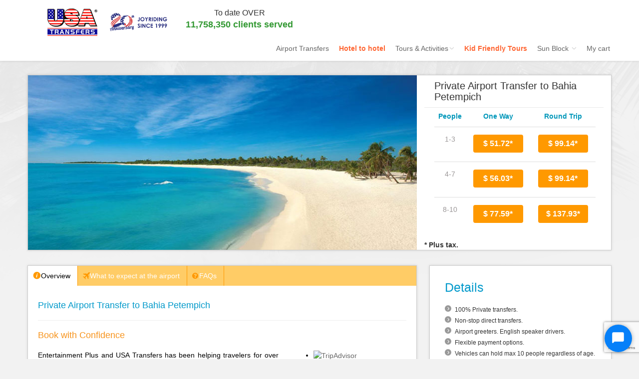

--- FILE ---
content_type: text/html; charset=UTF-8
request_url: https://booking.usa-transfers.com/affiliate_1082/cancun-airport-transfers/bahia-petempich
body_size: 16454
content:
  <!DOCTYPE html>
<html lang="en">
   <head>
      <title>Entertainment Plus - Cancun Airport Transfers</title>      <meta http-equiv="Content-Type" content="text/html; charset=UTF-8">
      <meta name="viewport" content="width=device-width, initial-scale=1.0, maximum-scale=1.0, user-scalable=0" />

      
                   <script>(function(w,d,s,l,i){w[l]=w[l]||[];w[l].push({'gtm.start':
               new Date().getTime(),event:'gtm.js'});var f=d.getElementsByTagName(s)[0],
               j=d.createElement(s),dl=l!='dataLayer'?'&l='+l:'';j.async=true;j.src=
               'https://www.googletagmanager.com/gtm.js?id='+i+dl;f.parentNode.insertBefore(j,f);
           })(window,document,'script','dataLayer','GTM-5HBXJ7');</script>
       
      <!-- Bootstrap -->
      <link href="/assets/css/bootstrap.css?v=0.0.1" rel="stylesheet" media="screen">
     <!-- <link rel="stylesheet" href="/assets/js/tooltip/bootstrap-3.3.5.min.css" />-->

      <link rel="stylesheet" href="/assets/js/select/css/select2.min.css" />
      <link href="/css/custom.css?v=4.0.3.2" rel="stylesheet" media="screen">
      <!-- Carousel -->
      <link href="/assets/css/carousel.css" rel="stylesheet">
      <!-- HTML5 shim and Respond.js IE8 support of HTML5 elements and media queries -->
      <!--[if lt IE 9]>
      <script src="assets/js/html5shiv.js"></script>
      <script src="assets/js/respond.min.js"></script>
      <![endif]-->
      <!-- Font-Awesome -->
      <link rel="stylesheet" type="text/css" href="/assets/css/font-awesome.css" media="screen" />
      <!-- REVOLUTION BANNER CSS SETTINGS -->
      <link rel="stylesheet" type="text/css" href="/assets/css/fullwidth.css" media="screen" />
      <link rel="stylesheet" type="text/css" href="/assets/css/settings2.css" media="screen" />
      <link rel="stylesheet" type="text/css" href="/assets/css/jquery.fancybox.css" media="screen" />
      <!-- Picker UI-->
      <link rel="stylesheet" href="/assets/css/jquery/jquery-ui.css" />
      <link rel="stylesheet" href="/assets/css/jquery/jquery-ui.theme.css" />
      <link rel="stylesheet" href="/assets/js/select/css/select2.min.css" />
      <link rel="stylesheet" href="/assets/css/jquery-ui.combobox.css?v=1.0.0" />
      <!-- jQuery -->
      <script src="/js/jquery.v2.0.3.js"></script>
      <link rel="stylesheet" href="/assets/js/sweet-alert/dist/sweetalert.css" />
      <link rel="stylesheet" href="/assets/js/sweet-alert/themes/facebook/facebook.css" />
      <script src="/assets/js/sweet-alert/dist/sweetalert-dev.js"></script>

      <script src="/assets/js/affiliate_redir_home.js"></script>

       <link href="/images/favicon.ico" rel="icon" type="image/x-icon"/>

        
       <script src='https://www.google.com/recaptcha/api.js?hl=en'></script>
       <script src="https://www.google.com/recaptcha/api.js?hl=en&render=6Ley2KUkAAAAAL-FaCw48BV6gMqlVec9kMIRHZJs"></script>
       <script async src="https://www.jscache.com/wejs?wtype=cdsscrollingravenarrow&amp;uniq=622&amp;locationId=1986529&amp;lang=en_US&amp;border=true&amp;display_version=2"></script>

       <script src="/assets/js/libPhoneNumber.js"></script>

       <script type="text/javascript">
            const gsk = "6Ley2KUkAAAAAL-FaCw48BV6gMqlVec9kMIRHZJs";
            // Scripts que ayuden al proceso de reservación desde la app de clientes 09/21
            function goBack() {
                if (typeof Android !== 'undefined') {
                    Android.goBack();
                } else if (typeof window.webkit !== 'undefined') {
                    window.webkit.messageHandlers.goBack.postMessage({
                        success: true
                    });
                } else {
                    window.parent.postMessage('goBack', '*');
                }
            }

            function goToServices() {
                if (typeof Android !== 'undefined') {
                    Android.goToServices();
                } else if (typeof window.webkit !== 'undefined') {
                    window.webkit.messageHandlers.goToServices.postMessage({
                        success: true
                    });
                } else {
                    window.parent.postMessage('goToServices', '*');
                }
            }
        </script>
           </head>
   <body id="top" class="thebg">

            <noscript><iframe src="https://www.googletagmanager.com/ns.html?id=GTM-5HBXJ7"
                     height="0" width="0" style="display:none;visibility:hidden"></iframe></noscript>
    
                <input type="hidden" id="errorMessage" value="">
      
      <div id="DivBody">
                  <input type="hidden" name="affiliates" id="affiliatesId" value="1082" >
               <!--Top wrapper -->
      <div class="navbar-wrapper2 navbar-fixed-top ">
         <div class="container">
            <div class="navbar mtnav">
               <div class="container offset-3">
                  <!-- Navigation-->
                  <div class="navbar-header">
                     <button data-target=".navbar-collapse" data-toggle="collapse" class="navbar-toggle" type="button">
                        <span class="icon-bar"></span>
                        <span class="icon-bar"></span>
                        <span class="icon-bar"></span>
                     </button>

                      
                                                    
                                                        <a href="/affiliate_1082" id="redir_affid">  <img src="/images/affiliates/logos/affi_1082.png"  alt="Affiliates" class="logo_affi"/></a>
                          
                          
                                                        <img src="/images/usa-20-anniversary.png" style="width: 120px; margin-left: 10px;">
                          
                                                                  <input type="hidden" value="1082" id="codeAffid">
                  </div>

                           
                  <div class="navbar-collapse collapse navcollapse-custom-ep">

                        <!--menu-->
                        
                                                            <div class="col-md-3 col-sm-12 col-12 center margtop10" style="margin-top: 3px;">
                                    <p class="asMarginZero size16 ">To date OVER</p>
                                    <p class="green2 bold size18 " ><span class="lb-clients"> ... </span>clients served</p>
                                </div>
                            
                            <!-- Afiliados que no muestran menu de opciones en el header -->
                            
                               <ul class="nav navbar-nav navbar-text navbar-right asHeaderAlignNav nav-custom-ep " style="margin-top: 0; margin-bottom: 0; margin-left: 10px;"  >
                                  <li><a href="/affiliate_1082/cancun-airport-transfers">Airport Transfers</a></li>
                                   <li><a href="#" class="bold orange header_hth ">Hotel to hotel</a></li>
                                   <li class="dropdown">
                                      <a data-toggle="dropdown" class="dropdown-toggle" href="#" id="ToursActivities" >Tours & Activities<b class="lightcaret mt-2"></b></a>
                                      <ul class="dropdown-menu posright-0" >
                                          <li>
                                              <div class="row dropwidth01">
                                                  <ul class="droplist col-md-6">

                                                      <li><a href="/affiliate_1082/cancun-tours">All Categories</a></li>
                                                      <li><a href="/affiliate_1082/cancun-tours/private">Private Tours</a></li>
                                                      <li><a href="/affiliate_1082/cancun-tours/mayan-ruins">Mayan Ruins</a></li>
                                                      <li><a href="/affiliate_1082/cancun-tours/water-park">Eco Parks</a></li>
                                                      <li><a href="/affiliate_1082/cancun-tours/adventure">Adventure</a></li>
                                                      <li><a href="/affiliate_1082/cancun-tours/entertainment">Entertainment</a></li>
                                                  </ul>
                                                  <ul class="droplist col-md-6">
                                                      <li><a href="/affiliate_1082/cancun-tours/water-sports">Water Sport</a></li>
                                                      <li><a href="/affiliate_1082/cancun-tours/cruises">Cruises</a></li>
                                                      <li><a href="/affiliate_1082/cancun-tours/dolphin-swim">Dolphins</a></li>
                                                      <li><a href="/affiliate_1082/cancun-tours/scuba-diving">Scuba</a></li>
                                                      <li><a href="/affiliate_1082/cancun-tours/golf">Golf</a></li>
                                                      <li><a href="/affiliate_1082/cancun-tours/kid-friendly-tours">Kid Friendly</a></li>
                                                  </ul>
                                              </div>
                                          </li>
                                      </ul>
                                  </li>
                                   <li><a href="/affiliate_1082/cancun-tours/kid-friendly-tours" class="bold orange ">Kid Friendly Tours</a></li>
                                   <li >
                                     <a data-toggle="dropdown" class="dropdown-toggle" href="#">Sun Block <b class="lightcaret mt-2"></b></a>
                                     <ul class="dropdown-menu posright-0">
                                        <li>
                                           <div class="row dropwidth02">
                                              <ul class="droplist col-md-12">
                                                 <li><a href="/affiliate_1082/product/Sunblock-SPF-45-50-Biodegradable-5-oz">Sunblock SPF 45</a></li>
                                                 <li><a href="/affiliate_1082/product/After-Sun-Lotion-Biodegradable-5-oz">After Sun Lotion</a></li>
                                                 <li><a href="/affiliate_1082/product/Insect-Repellent">Insect Repellent</a></li>
                                              </ul>
                                           </div>
                                        </li>
                                     </ul>
                                  </li>

                                  <li><a href="/affiliate_1082/shopping-cart">My cart </a></li>
                               </ul>
                                                    

                              
                        <!--fin menu-->
                     </div>


                  </div>

                  <!-- /Navigation-->
               </div>

            </div>

         </div>



         <div id="container" class="asMarginTopHeader ">
         <!-- / Top wrapper -->
                                     
<!-- CONTENT -->
<div class="container offset-0">

	
<div class="pagecontainer">
    <!-- SLIDER -->
    <div class="col-md-8 offset-0">
        <div id="SlideTransfer">
            <img title='View tour details' src='/images/transfers/bahia-petempich.jpg?nocache=1.1' alt='Bahia Petempich'>

        </div>
        
    </div>
    <!-- END OF SLIDER -->
    <!-- RIGHT INFO -->
    <div class="col-md-4">
        <div class="aside-tours-list">
            <h1>Private Airport Transfer to Bahia Petempich</h1>
            <div class="line3"></div>

            <div class="items-list-aside-interna">
                <div class="carscontainer">

                    <table class="table-custom-transfer">
                        <tr>
                            <th>People</th>
                            <th>One Way</th>
                            <th>Round Trip</th>
                        </tr>
                                                    <tr>
                                <td class="TPaxNumber">1-3</td>
                                <td>
                                    <a class='bookbtninterna sel_serv' data-location="TPTBAHIAPETEMPICH" data-paxmin="1" data-paxmax="3" data-service='OW'>
                                        $ 51.72*</a></td>
                                <td>
                                    <a class='bookbtninterna sel_serv' data-paxmin="1" data-paxmax="3" data-service='RT' data-location="TPTBAHIAPETEMPICH">
                                        $ 99.14*</a></td>
                            </tr>

                                                    <tr>
                                <td class="TPaxNumber">4-7</td>
                                <td>
                                    <a class='bookbtninterna sel_serv' data-location="TPTBAHIAPETEMPICH" data-paxmin="4" data-paxmax="7" data-service='OW'>
                                        $ 56.03*</a></td>
                                <td>
                                    <a class='bookbtninterna sel_serv' data-paxmin="4" data-paxmax="7" data-service='RT' data-location="TPTBAHIAPETEMPICH">
                                        $ 99.14*</a></td>
                            </tr>

                                                    <tr>
                                <td class="TPaxNumber">8-10</td>
                                <td>
                                    <a class='bookbtninterna sel_serv' data-location="TPTBAHIAPETEMPICH" data-paxmin="8" data-paxmax="10" data-service='OW'>
                                        $ 77.59*</a></td>
                                <td>
                                    <a class='bookbtninterna sel_serv' data-paxmin="8" data-paxmax="10" data-service='RT' data-location="TPTBAHIAPETEMPICH">
                                        $ 137.93*</a></td>
                            </tr>

                                            </table>
                </div>
            </div>
        </div>
        <div class="clearfix"></div>
        <div class="margtop10"></div>
        <div >
            <span ><strong>* Plus tax.</strong></span>
        </div>

    </div>


    <div class="clearfix"></div>
    <!-- END OF RIGHT INFO -->

</div>
<!-- END OF container-->
	<div class="container offset-0 margtop25">

		<div class="col-md-8 pagecontainer2 offset-0">
			<div class="cstyle10"></div>

			<ul class="nav nav-tabs" id="myTab">
				<li class="active"><a data-toggle="tab" href="#overview"> <span class="summary"></span> <span class="hidetext"> Overview</span>&nbsp;</a></li>
				<li onclick="mySelectUpdate()"><a data-toggle="tab" href="#spect"><span class="flighttab3"></span> <span class="hidetext"> What to expect at the airport </span>&nbsp;</a></li>
				<li onclick="mySelectUpdate()" ><a data-toggle="tab" href="#faqs"><span class="questions"> <span class="fa fa-question-circle"> </span> </span><span class="hidetext">FAQs</span>&nbsp;</a></li>

			</ul>
			<div class="tab-content4" >
				<!-- TAB 1 -->
				<div id="overview" class="tab-pane fade active in">
					<div class="content-info-transfer">
						<h2>Private Airport Transfer to Bahia Petempich</h2>
                        						<hr>

						<h3>Book with Confidence</h3>

						<div class="row">
							<div class="col-md-8">
								<p>Entertainment Plus and USA Transfers has been helping
									travelers for over 20 years here in Cancun. Our vehicles operate 24/7
									so early and late pickups are no problem. We are also on live chat (top
									of the page)if you have an immediate question or <a href="/affiliate_1082/contact" class="lblue">contact us</a> by email or phone. </p>
								<p>For more information about travelling to Cancun, check out our <a href="/affiliate_1082/cancun-weather" class="lblue">
										Cancun Info</a> pages with tons of information, travel tips, maps and more.</p>
							</div>

							<div class="col-md-3">
								<div class="certificate">
									<!-- Trip Advisor Certificate-->
                                    <div id="TA_certificateOfExcellence448" class="TA_certificateOfExcellence">
                                        <ul id="sdSHg9lkV" class="TA_links owCjTAEg">
                                            <li id="YafbHJN" class="anzHs6cLrEf">
                                                <a target="_blank" href="https://www.tripadvisor.com/Attraction_Review-g150807-d1986529-Reviews-Entertainment_Plus-Cancun_Yucatan_Peninsula.html"><img src="https://www.tripadvisor.com/img/cdsi/img2/awards/CoE2016_WidgetAsset-14348-2.png" alt="TripAdvisor" class="widCOEImg" id="CDSWIDCOELOGO"/></a>
                                            </li>
                                        </ul>
                                    </div>
								</div>
							</div>
						</div>

						<hr>
						<h3>Cancun Airport Transfers with USA Transfers</h3>

						<p><a class="lblue hotel_to_hotel_modal2 cursorManita">Hotel to hotel request</a>
							Not going to the airport?  Changing hotels? Get a quote <a href="/affiliate_1082/contact" class="lblue">here!</a></p>


						<p><strong>Why book with us? What makes USA Transfers special?</strong></p>
						<p>We have been in business in Cancun since 1999. We pride ourselves
							on our customer service and we want to EARN your
							repeat business. Just ask our customers. Between our two
							companies we have over 200 employees, 90 + vehicles and we are all
							committed to service.</p>

						<p>
							The airport is a zoo at times. We provide you with a toll-free number
							if for any reason you can not find our staff
							at the airport (we are always there). Nine out of ten companies
							offering transfers for Cancun on the internet hire companies like mine.
							All they do is earn
							a commission and you deal with a middle man.<br><br>
							Pay driver directly in full on arrival in cash: US Dollars,
							Mexican Pesos, or Canadian Dollars (CND cash only at a rate 1.25 CDN = 1
							USD, for those clients arriving into
							Cancun on any WESTJET, AIR CANADA, AIR TRANSAT, SUNWING or SWOOP flight. No
							other flights, airlines will be allowed to pay in CDN). You can also ask
							us for a link to pay securely on line.</p>
						<p>
							<img src="/images/transfers/trans_img_info/Flags.png"></p>
					</div>
				</div>
				<!-- TAB 2 -->
				<div id="spect" class="tab-pane fade">
					<div class="content-info-transfer">
						<div class="row">
							<div class="col-md-3">

								<div class="img-content-transfer">
									<img src="/images/transfers/trans_img_info/Greeters.jpg">
								</div>

							</div>
							<div class="col-md-6">
								<h3>Terminal 3</h3>
								<p>
									As you exit the airport at Terminal 3, you will see all the greeters
									with signs in front of you.  To the right is the Air Margaritaville
									Snack Shop
									and to the left is the Meeting Point (more like an outdoor lounge).
									The Berry Hill Baja Grill is to the left also and
									services the Meeting Point.</p>
							</div>

							<div class="col-md-3">
								<div class="img-content-transfer">
									<img src="/images/transfers/trans_img_info/MargaritaVille.jpg">
								</div>

							</div>
						</div>
						<hr>
						<div class="row">
							<div class="col-md-3">

								<div class="img-content-transfer">
									<img src="/images/transfers/trans_img_info/Greeter.jpg">
								</div>

							</div>
							<div class="col-md-6">
								<h3>Terminal 2</h3>
								<p>
									If you are arriving to Terminal 2, as you exit the airport you can
									only go straight or to the right. Look to the right to find our greeter
									holding a sign with the USA TRANSFERS logo on it.
									He will call for your vehicle. </p>
								<p>Around the corner to the far right is the Meeting Bar, and past
									that is the snack bar and shuttle that takes you to Terminal 3 if you
									need to go there.</p>
							</div>

							<div class="col-md-3">
								<div class="img-content-transfer">
									<img src="/images/transfers/trans_img_info/MeetingPoint.jpg">
								</div>

							</div>
						</div>
						<hr>
						<div class="row">
							<div class="col-md-3">

								<div class="img-content-transfer">
									<img src="/images/transfers/trans_img_info/BerryHill.jpg">
								</div>

							</div>
							<div class="col-md-6">
								<h3>Meeting friends on other flights</h3>
								<p>
									If you are meeting others on different flights and arriving at the
									same terminal you can hang out at one of the meeting bars outside.
									The first group should find our greeters and let them know where you
									are. If you are arriving at different terminals the first group will
									need to go over to the other terminal. You can walk from one terminal
									to the other...it is about a 10-15 minute walk with luggage or take
									the free shuttle that goes every 20 minutes between the two terminals.</p>
							</div>

							<div class="col-md-3">
								<div class="img-content-transfer">
									<img src="/images/transfers/trans_img_info/FreeShuttle.jpg">
								</div>

							</div>
						</div>
					</div>
				</div>
				<!-- TAB 3 -->
				<div id="faqs" class="tab-pane fade">
					<div class="content-info-transfer faqs">
						<h3>How do we find our driver?</h3>

						<p>We have uniformed staff (see above) at the airport to greet you
							(‘greeters’). They hold a sign with the USA TRANSFERS logo on it.  Our
							team is always around. Once we have you they call the driver who is
							parked in a main parking lot. All this info is on the e-voucher we send
							you. </p>



						<h3>Who do I pay, how and when?</h3>

						<p>Arrivals and round trip airport services, pay the driver upon arrival in full.
							Any other service like departures or hotel to hotel services must be prepaid. Amounts
							are in US Dollars (no coins or bills that are torn or marked as we
							can’t exchange them here). No traveler checks.
							We accept Mexican pesos (check with your driver for the current
							exchange rate). We accept Canadian Dollars (cash only) at a rate 1.25
							CAD = 1 USD for those clients
							arriving into Cancun on any WESTJET, AIR CANADA, AIR TRANSAT,
							SUNWING or SWOOP flight. No other flights, airlines will be allowed to pay in
							CDN. To make it simple we round
							down to the nearest $0 or $5. Example a USD balance of $65 x 1.25
							equals $81.25 CDN. Your balance would be $80 CDN. Pay driver EXACT
							amount as NO CHARGE in CDN will
							be given. Anything more will be considered a tip.<br><br>You can also ask us for a link to pay on line. <br><br>**Check your departure voucher, as it already shows a zero balance. We assume you will be paying in full upon arrival.
							<br><br><img src="/images/transfers/trans_img_info/Flags.png"></p>



						<h3>What if we can not find our driver or reception person?</h3>

						<p>Our staff is always there. Odds are they are just loading up another
							family into a vehicle. On the arrival e-voucher we will send you, there
							is a toll-free number for you to dial from the airport. All you need to
							do is pick up any one of 5 LADATEL phones within a 30 yard radius of
							where you will be (there is one right behind the guy selling drinks),
							dial the number, no coins needed and we will find him for you. All you
							need to do is dial the number! </p>



						<h3>Can I call this 1-800 number from my hotel to confirm my departure?</h3>

						<p>No. It is for those lost at the airport. Also your hotel will
							charge around $10 usd just to connect you to a 1-800 number which is
							forwarded to my arrival guys at the airport. They cannot help you in any
							way. On the e-voucher is our local numbers, email, etc.</p>



						<h3>Will the driver have our EP card or sunblock(if you ordered one)?</h3>

						<p>Yes. It is the best way for me to get you the "stuff".</p>



						<h3>What if my flight is delayed?</h3>

						<p>We will monitor your flight. You only need to contact us if you will arrive on a different flight.</p>



						<h3>Do you have child seats?</h3>

						<p>Yes we have BUT we can never guarantee having it for you. It is 99
							% for sure but sometimes flights are delayed, traffic, changes in
							schedules etc and the vehicle with the child seat is held up. We do our
							best but sometimes things are out of our control. If you MUST have one,
							it is best to bring yours from home. Our child seats are the baby-style,
							rated for up to 40 lbs front-facing. We do not have the booster-style
							seats. Only 2 car seats per vehicle.</p>



						<h3>Can you do other services such as taking us to a restaurant or to a major grocery store before going to our hotel?</h3>

						<p>Of course! Just email us your request and we will give you a quote
							for any restaurant. For the grocery stop it is an extra $30 for each
							hour or partial hour. Usually 1 hour is sufficient. It must be booked
							ahead of time. We will take you to the most logical store (route wise)
							on the way to your hotel. We can also go to and from between hotels,
							parks, shopping etc. </p>



						<h3>Can you have drinks waiting for us in the vehicle?</h3>

						<p>If you are going south the driver will be happy to stop at the
							7/11 or you can grad a cold drink before loading into the vehicle right
							at the airport.</p>



						<h3>How do I know you have my reservation?</h3>

						<p>You will receive 3 e-mails from us. The first is just a quick one
							showing what you entered. The other two, one is for the arrival portion,
							and the other for the departure service. These two e-vouchers contain
							all the directions, phone numbers, amounts due etc. If you do not
							receive an e-voucher within 24 hours, please <a href="/affiliate_1082/contact" class="lblue">contact us here</a>. </p>



						<h3>Do you take people to other cities or just Cancun?</h3>

						<p>We take you almost anywhere! Please click on the other
							destinations above. Email us for a price if you don't see your city.
							Please <a href="/affiliate_1082/contact"  class="lblue">contact us here</a>.</p>



						<h3>What is the usual tip?</h3>

						<p>$1 or $2 to the guy who greets you.  Tip for the driver IF he
							helps you with your bags, explains things to you along the
							way or leaves you alone if that is what you prefer. Drivers depend
							HEAVILY on tips, but they know they must earn them, much like waiters.
							In the end, you can tip whatever, if you want and whomever you want.</p>

					</div><!--end <div class="cpdd01 grey2"> -->
				</div>


				<!-- TAB 4 -->
				<div id="cancuninfo" class="tab-pane fade">
					<div class="hpadding20">

					</div>
				</div>

				<!-- TAB 5 -->
				<div id="maps" class="tab-pane fade">
					<div class="hpadding20">
						<div id="map-canvas"></div>
					</div>
				</div>



			</div>
		</div>

		<div class="col-md-4" >
            
			<div class="pagecontainerinternas testimonialbox">
				<div class="list-detail-transfers">
					<div class="list-detail-transfers">
    <h2>Details</h2>
    <ul class="footerlist">
        <li>100% Private transfers.</li>
        <li>Non-stop direct transfers.</li>
        <li>Airport greeters. English speaker drivers.</li>
        <li>Flexible payment options.</li>
        <li>Vehicles can hold max 10 people regardless of age.</li>
        <li>Prices per VEHICLE, not per person.</li>
        <li>AC vehicles, fully insured and authorized by the Cancun Airport Authorities.</li>
        <li>Gratuities at your discretion.</li>
        <li>Airport fees and parking included.</li>
        <li>Federal taxes not included in the price(16%).</li>
    </ul>
</div>				</div>
			</div>


		</div>
	</div>



</div>
<!-- END OF CONTENT -->
	<!-- END OF CONTENT -->
			<!-- MODAL LLEGADA -->
			<div class="modal fade" id="ModalHotel" tabindex="-1" role="dialog" aria-labelledby="myModalLabel" aria-hidden="true">
				<div class="modal-dialog">
					<div class="modal-content">
						<div class="modal-header">
							<button type="button" class="close" data-dismiss="modal" aria-label="Close"><span aria-hidden="true">&times;</span></button>
							<h4 class="modal-title" id="myModalLabel">Please Select your hotel</h4>
						</div>
						<div class="modal-body">
							<form method="post" id="FORM_SEND" action="/affiliate_1082/search-hotel-transfers">
								<div class="form-group form-margin">
								    <input type="text" class="form-control aut_transfer_zone ocult_hotel_textbox" name="TR[0][hotel]" placeholder="Enter Hotel Name" value="" id="hoteles_0" required>
                                </div>
                                <input type="hidden" name="TR[0][ARRIVAL_CODE]" value="" class="Id_aut_transfer_zone">
								<input type="hidden" id="DESTINATION_TYPE" name="DESTINATION_TYPE" value="Hotel">


								<input type="hidden" name="TR[0][DEPARTURE_TYPE]" id="SELECT-DEPARTURE_0" class="form-control DEPARTUREM" value="A">
								<input type="hidden" name="TR[0][DEPARTURE_CODE]" class="form-control" id="DEPARTIRE-AIRPORT_0" value="CUN">
								<input type="hidden" value="H" name="TR[0][ARRIVAL_TYPE]" id="SELECT-ARRIVAL_0" class="form-control ARRIVALM">
                                <input type="hidden" name="TR[0][MODAL]" id="modal_hotel" value="0">
                                								<div id="ocultoOW">

									<!---->
								</div>
								<div id="ocultoRT" style="display: none">
									<!--<input type="hidden" id="TYPE" name="TR[0][TYPE]" value="">-->
								</div>

                                <div class="col-md-6 padding0">
                                    <label class="size13"> # of passengers</label><br>
                                    <select class="form-control" id="Pax-Modal">
                                                                                    <option value='1'>1 </option>
                                                                                    <option value='2'>2 </option>
                                                                                    <option value='3'>3 </option>
                                                                                    <option value='4'>4 </option>
                                                                                    <option value='5'>5 </option>
                                                                                    <option value='6'>6 </option>
                                                                                    <option value='7'>7 </option>
                                                                                    <option value='8'>8 </option>
                                                                                    <option value='9'>9 </option>
                                                                                    <option value='10'>10 </option>
                                                                                    <option value='11'>11 </option>
                                                                                    <option value='12'>12 </option>
                                                                                    <option value='13'>13 </option>
                                                                                    <option value='14'>14 </option>
                                                                                    <option value='15'>15 </option>
                                                                                    <option value='16'>16 </option>
                                                                                    <option value='17'>17 </option>
                                                                                    <option value='18'>18 </option>
                                                                                    <option value='19'>19 </option>
                                                                                    <option value='20'>20 </option>
                                                                                    <option value='21'>21 </option>
                                                                                    <option value='22'>22 </option>
                                                                                    <option value='23'>23 </option>
                                                                                    <option value='24'>24 </option>
                                                                                    <option value='25'>25 </option>
                                                                                    <option value='26'>26 </option>
                                                                                    <option value='27'>27 </option>
                                                                                    <option value='28'>28 </option>
                                                                                    <option value='29'>29 </option>
                                                                                    <option value='30'>30 </option>
                                                                                    <option value='31'>31 </option>
                                                                                    <option value='32'>32 </option>
                                                                                    <option value='33'>33 </option>
                                                                                    <option value='34'>34 </option>
                                                                                    <option value='35'>35 </option>
                                                                                    <option value='36'>36 </option>
                                                                                    <option value='37'>37 </option>
                                                                                    <option value='38'>38 </option>
                                                                                    <option value='39'>39 </option>
                                                                                    <option value='40'>40 </option>
                                                                            </select>
                                </div>
                                <div class="clearfix"></div>

								<input type="hidden" id="PAX" name="TR[0][PAX]" value="">
								<input type="hidden" id="PAX_RETURN" name="TR[0][PAX_RETURN]" value="">
							</form>
							<div class="form-group text_hotel" style="margin: 5px 0 0 0;">
								<label class="label-form" style="margin: 0;">
									<a  class="lblue hotel_to_hotel_modal cursorManita">Hotel to hotel</a> request Not going to the airport? Changing hotels? Get a quote <a href="/affiliate_1082/contact" class="lblue">here!</a>
								</label>
							</div>

								<form action="/affiliate_1082/check_availability" method="post" id="form_transfer_hotel_to_hotel">
									<div class="bookfilters hpadding20" id="form_hotel_to_hotel" style="display: none;">
										<input type="hidden" name="Contador" id="VALACTUAL_HOTEL" value="0">
										
    <div class="Book_0">
        <div class="clearfix"></div>

        <input type="hidden" name="TR[0][DEPARTURE_TYPE]" id="SELECT-DEPARTURE_HOTEL0" class="form-control DEPARTUREM" value="H">
        <input type="hidden" name="TR[0][ARRIVAL_TYPE]" id="SELECT-ARRIVAL_HOTEL0" class="form-control" value="H">
        
        <div >
            <label class="size13 mediaMax319size12"> Departure Hotel</label>
            <div class="form-group form-margin">
                <input type="text" class="form-control campo depa_hotel" value="" id="hoteles-departure_to_hotel0" name="TR[0][DEP]" placeholder="Enter Hotel Name" required>
            </div>
            <input type="hidden" id="oculto-Id_to_hotel0" value="" name="TR[0][DEPARTURE_CODE]">
        </div>

        <div >
            <label class="size13 mediaMax319size12"> Arrival Hotel</label>
            <div class="form-group form-margin">
                <input type="text" class="form-control campo arri_hotel" name="TR[0][DEPA]" value="" id="hoteles-arrival_to_hotel0" placeholder="Enter Hotel Name" required>
            </div>
            <input type="hidden" id="oculto-Id-arrival_to_hotel0" value="" name="TR[0][ARRIVAL_CODE]">

        </div>

        <div class="margbottom10"></div>
        <div class="medium-input" >
            <label class="size13 mediaMax319size12"> # of passengers</label>
            <select name="TR[0][PAX]" class="form-control PAXNUMBER-HOTEL" id="PAX-HOTEL_0">
                                    <option value='1'>1 </option>
                                    <option value='2'>2 </option>
                                    <option value='3'>3 </option>
                                    <option value='4'>4 </option>
                                    <option value='5'>5 </option>
                                    <option value='6'>6 </option>
                                    <option value='7'>7 </option>
                                    <option value='8'>8 </option>
                                    <option value='9'>9 </option>
                                    <option value='10'>10 </option>
                                    <option value='11'>11 </option>
                                    <option value='12'>12 </option>
                                    <option value='13'>13 </option>
                                    <option value='14'>14 </option>
                                    <option value='15'>15 </option>
                                    <option value='16'>16 </option>
                                    <option value='17'>17 </option>
                                    <option value='18'>18 </option>
                                    <option value='19'>19 </option>
                                    <option value='20'>20 </option>
                                    <option value='21'>21 </option>
                                    <option value='22'>22 </option>
                                    <option value='23'>23 </option>
                                    <option value='24'>24 </option>
                                    <option value='25'>25 </option>
                                    <option value='26'>26 </option>
                                    <option value='27'>27 </option>
                                    <option value='28'>28 </option>
                                    <option value='29'>29 </option>
                                    <option value='30'>30 </option>
                                    <option value='31'>31 </option>
                                    <option value='32'>32 </option>
                                    <option value='33'>33 </option>
                                    <option value='34'>34 </option>
                                    <option value='35'>35 </option>
                                    <option value='36'>36 </option>
                                    <option value='37'>37 </option>
                                    <option value='38'>38 </option>
                                    <option value='39'>39 </option>
                                    <option value='40'>40 </option>
                            </select>
        </div>


        <div class="medium-input" style="margin-left: 10px;">
            <label class="size13 mediaMax319size12"> Service type</label>
            <select name="TR[0][TYPE]" id="TYPE-SELECT_TO_HOTEL0" class="form-control TYPESELECTM">
                <option value="RT"> Round Trip </option>
                <option value="OW"> One Way</option>

            </select>
            <div class="margbottom10"></div>
        </div>

        <input type="hidden" name="TR[0][PAX_RETURN]" class="form-control" id="PAX-RETURN-HOTEL_0" value="1">
        <input type="hidden" name="TR[0][HTH]" id="" value="HTHF">
        <input type="hidden" name="TR[0][MODAL]" id="modal_hotel_hotel" value="0">
        
        <div class="margbottom10"></div>
        <div class="clearfix"></div>

        <a class="btn-search BtnTransfser" id="BTN_TRANSFER_MULTIPLE_HOTEL">Book</a>

        <div class="clearfix"></div>
        <div class="line2"></div>

        <p><a class="cursorManita lblue" href="/affiliate_1082/contact-transfer?TR_TYPE=hth">Cannot find my Hotel/House/Condo/Villa/Airb&b.  <br>I want to book, help me! CLICK HERE!</a></p>


    </div>									</div>
								</form>

								<div class="clearfix"></div>

						</div>
						<div class="modal-footer botton_modal" style="margin-top: 0;">
							<span>The order will be processed. An agent will be back to you to clarify if needed.</span>
							<a herf="#" class="btn btn-default" id="SEND_AVAI" data-dismiss="modal">Continue without Booking</a>

						</div>
					</div>
				</div>
			</div>
<!-- FOOTER -->



 		<div class="footerbgblack " id="footerHome">
 			<div class="container">
										<div class="asFooterAlignAffiliate" ><a class="lblue" target="_blank" href="">Proud Affiliate of Entertainment-Plus.net</a></div>
							</div>
		</div>

				<!-- End Footer -->

		</div>
		</div>
		<!-- WRAP -->

		<div id="DivWait" style="display: none">
			<div id="ContainerWait" >
				<img class="img-wait" src="/images/affiliates/logos/affi_1082.png" alt="USA Transfers"><br>
				<img src="/images/default.gif" alt="Please Wait..." width="80px">
				<p>Please Wait</p>
				<div class="waitingPhone">

                    <span class="phone-wait"> <i class="fa fa-phone" aria-hidden="true"></i> 011 52 998 914-0290</span>
					<div style='margin-top:5px'>
						<p>Local in Cancun</p>
						<p class="phone-wait" style='margin-bottom:4px;'><i class="fa fa-phone" aria-hidden="true"></i> 914-0290</p>

					</div>
				</div>
			</div>
		</div>

        <div id="DivWait2" style="display: none; z-index: 9999;">
            <div class="BgBlackWait"></div>
            <div id="ContainerWait2">
                <div class="waitingMessage">
                    This take a few seconds
                </div>
                <img src="/images/default.gif" alt="Please Wait...">
                <p>Please Wait</p>
            </div>
        </div>

</div>

        <!-- MODAL HOTEL HOTEL HEADER -->
        <div class="modal fade" id="ModalHotelHeader" tabindex="-1" role="dialog" aria-labelledby="myModalLabel" aria-hidden="true">
            <div class="modal-dialog">
                <div class="modal-content">
                    <div class="modal-header">
                        <button type="button" class="close" data-dismiss="modal" aria-label="Close"><span aria-hidden="true">&times;</span></button>
                        <h4 class="modal-title" id="myModalLabel">Please Select your hotel</h4>
                    </div>
                    <div class="modal-body">

                        <form action="/affiliate_1082/check_availability" method="post" id="form_header_transfer_hotel_to_hotel">
                            
                            <div class="Book_0">
                                <div class="clearfix"></div>

                                <input type="hidden" name="TR[0][DEPARTURE_TYPE]" id="SELECT-DEPARTURE_HOTEL_H0" class="form-control DEPARTUREM" value="H">
                                <input type="hidden" name="TR[0][ARRIVAL_TYPE]" id="SELECT-ARRIVAL_HOTEL_H0" class="form-control" value="H">

                                <div >
                                    <label class="size13 mediaMax319size12"> Departure Hotel</label>
                                    <div class="form-group form-margin">
                                        <input type="text" class="form-control campo depa_hotel" value="" id="hoteles-departure_to_hotel_H0" name="TR[0][DEP]" placeholder="Enter Hotel Name" required>
                                    </div>
                                    <input type="hidden" id="oculto-Id_to_hotel_H0" value="" name="TR[0][DEPARTURE_CODE]">
                                </div>

                                <div >
                                    <label class="size13 mediaMax319size12"> Arrival Hotel</label>
                                    <div class="form-group form-margin">
                                        <input type="text" class="form-control campo arri_hotel" name="TR[0][DEPA]" value="" id="hoteles-arrival_to_hotel_H0" placeholder="Enter Hotel Name" required>
                                    </div>
                                    <input type="hidden" id="oculto-Id-arrival_to_hotel_H0" value="" name="TR[0][ARRIVAL_CODE]">

                                </div>

                                <div class="margbottom10"></div>
                                <div class="medium-input" >
                                    <label class="size13 mediaMax319size12"> # of passengers</label>
                                    <select name="TR[0][PAX]" class="form-control PAXNUMBER-HOTEL" id="PAX-HOTEL_0">
                                                                                    <option value='1'>1 </option>
                                                                                    <option value='2'>2 </option>
                                                                                    <option value='3'>3 </option>
                                                                                    <option value='4'>4 </option>
                                                                                    <option value='5'>5 </option>
                                                                                    <option value='6'>6 </option>
                                                                                    <option value='7'>7 </option>
                                                                                    <option value='8'>8 </option>
                                                                                    <option value='9'>9 </option>
                                                                                    <option value='10'>10 </option>
                                                                                    <option value='11'>11 </option>
                                                                                    <option value='12'>12 </option>
                                                                                    <option value='13'>13 </option>
                                                                                    <option value='14'>14 </option>
                                                                                    <option value='15'>15 </option>
                                                                                    <option value='16'>16 </option>
                                                                                    <option value='17'>17 </option>
                                                                                    <option value='18'>18 </option>
                                                                                    <option value='19'>19 </option>
                                                                                    <option value='20'>20 </option>
                                                                                    <option value='21'>21 </option>
                                                                                    <option value='22'>22 </option>
                                                                                    <option value='23'>23 </option>
                                                                                    <option value='24'>24 </option>
                                                                                    <option value='25'>25 </option>
                                                                                    <option value='26'>26 </option>
                                                                                    <option value='27'>27 </option>
                                                                                    <option value='28'>28 </option>
                                                                                    <option value='29'>29 </option>
                                                                                    <option value='30'>30 </option>
                                                                                    <option value='31'>31 </option>
                                                                                    <option value='32'>32 </option>
                                                                                    <option value='33'>33 </option>
                                                                                    <option value='34'>34 </option>
                                                                                    <option value='35'>35 </option>
                                                                                    <option value='36'>36 </option>
                                                                                    <option value='37'>37 </option>
                                                                                    <option value='38'>38 </option>
                                                                                    <option value='39'>39 </option>
                                                                                    <option value='40'>40 </option>
                                                                            </select>
                                </div>


                                <div class="medium-input" style="margin-left: 10px;">
                                    <label class="size13 mediaMax319size12"> Service type</label>
                                    <select name="TR[0][TYPE]" id="TYPE-SELECT_TO_HOTEL0" class="form-control TYPESELECTM">
                                        <option value="RT"> Round Trip </option>
                                        <option value="OW"> One Way</option>

                                    </select>
                                    <div class="margbottom10"></div>
                                </div>

                                <input type="hidden" name="TR[0][PAX_RETURN]" class="form-control" id="PAX-RETURN-HOTEL_0" value="1">
                                <input type="hidden" name="TR[0][HTH]" id="" value="HTHF">
                                <input type="hidden" name="TR[0][MODAL]" id="modal_hotel_hotel" value="0">

                                <div class="margbottom10"></div>
                                <div class="clearfix"></div>

                                <a class="btn-search BtnTransfser" id="BTN_TRANSFER_MULTIPLE_HOTEL_H">Book</a>

                                <div class="clearfix"></div>
                                <div class="line2"></div>

                                <p><a class="cursorManita lblue" href="/affiliate_1082/contact-transfer?TR_TYPE=hth">Cannot find my Hotel/House/Condo/Villa/Airb&b.  <br>I want to book, help me! CLICK HERE!</a></p>

                            </div>
                        </form>

                        <div class="clearfix"></div>

                    </div>
                </div>
            </div>
        </div>

	   <!-- Javascript -->
<script src="/assets/css/jquery/jquery-ui.js?v=1"></script>

<!-- This page JS -->
<script src="/assets/js/js-index7.js"></script>

<!-- Custom functions -->
<script src="/assets/js/functions.js"></script>

<!-- jQuery KenBurn Slider  -->
<script type="text/javascript" src="/assets/js/jquery.themepunch.revolution.min.js"></script>

<!-- CarouFredSel -->
<script src="/assets/js/jquery.carouFredSel-6.2.1-packed.js?v=1.5"></script>
<script src="/assets/js/jquery.touchSwipe.min.js"></script>
<script type="text/javascript" src="/assets/js/jquery.mousewheel.min.js"></script>
<script type="text/javascript" src="/assets/js/jquery.transit.min.js"></script>
<script type="text/javascript" src="/assets/js/jquery.ba-throttle-debounce.min.js"></script>

<!--<script type="text/javascript" src="/assets/js/tooltip/jquery-validate.bootstrap-tooltip.js"></script>-->
<script type="text/javascript" src="/assets/js/tooltip/jquery.validate.min.js"></script>
<script type="text/javascript" src="/assets/js/tooltip/bootstrap-3.3.5.min.js"></script>
<!-- Include all compiled plugins (below), or include individual files as needed -->
<!--<script src="/js/bootstrap.min.js"></script>-->
<script type="text/javascript" src="/assets/js/jquery-ui.combobox.js?v=1.0.0"></script>
<script src="/assets/js/mycontroller.js?v=3.0.6.5"></script>
<script src="/assets/js/message_error.js?v=1"></script>
<!--<script type='text/javascript' src='/assets/js/jquery.slider.js'></script>-->

<script src="/assets/js/initialize-carousel-detailspage.js?v=1.3"></script>


<script type="text/javascript" src="/assets/js/jquery.fancybox.js"></script>
<script type="text/javascript" src="/assets/js/animo.js"></script>
<script type="text/javascript" src="/js/book.js?v=1.2"></script>

<script src="/assets/js/jquery.stickr.js"></script>

<script type="text/javascript">
    // fechas para bloquear disponibilidad desde el calendario
    const noAvailabilityDepartureDates = ["2021-11-13"];
    const noAvailabilityArrivalDates = ["2021-11-13"];

    $(window).resize(function() {
        var width = $(window).width();
        if(width > 971){
            $('#CARTLOAD').stickr({
                duration:400,
                offsetTop: 94,
                offsetBottom:5
            });
        }else{
            $("#CARTLOAD").css("top","0px");
            $(window).off("scroll.CARTLOAD");
        }
    });

    var width = $(window).width();
    if(width > 971){
        $('#CARTLOAD').stickr({
            duration:400,
            offsetTop: 94,
            offsetBottom:5
        });
    }



</script>
<script type="text/javascript">

    $(document).ready(function(){


        $('#hoteles_arrival_change').catcomplete({
            source:'/get_hotels',
            minLength: 2,
            autofocus:true,
            focus: function( event, ui ) {
                $("#hoteles_arrival_change").val(ui.item.label);
                return false;
            },
            select:function(event, ui){
                $("#hoteles_arrival_change").val(ui.item.label);
                $("#oculto_Id_arrival_change").val(ui.item.Id);
                //$("#hotel_location").val(ui.item.location);
            },
            open: function(event, ui) {
                ///$('.ui-autocomplete').off('menufocus hover mouseover mouseenter');
            }

        });

        $('#hoteles_change').catcomplete({
            source:'/get_hotels',
            minLength: 2,
            autofocus:true,
            focus: function( event, ui ) {

                $("#hoteles_change").val(ui.item.label);
                return false;
            },
            select:function(event, ui){
                $("#hoteles_change").val(ui.item.label);
                $("#oculto_Id_change").val(ui.item.Id);
                //$("#hotel_location").val(ui.item.location);
            },
            open: function(event, ui) {
                //$('.ui-autocomplete').off('menufocus hover mouseover mouseenter');

            }

        });

        $( "#hoteles_change" ).catcomplete( "option", "appendTo", ".customform" );
        $('#hoteles_arrival_change').catcomplete({
            source:'/get_hotels',
            minLength: 2,
            autofocus:true,
            focus: function( event, ui ) {

                $("#hoteles_arrival_change").val(ui.item.label);
                return false;
            },
            select:function(event, ui){
                $("#hoteles_arrival_change").val(ui.item.label);
                $("#oculto_Id_arrival_change").val(ui.item.Id);
                //$("#hotel_location").val(ui.item.location);
            },
            open: function(event, ui) {
                $('.ui-autocomplete').off('menufocus hover mouseover mouseenter');
            }

        });


        $('#hoteles_arrival').catcomplete({
            source:'/get_hotels',
            minLength: 2,
            autofocus:true,
            focus: function( event, ui ) {

                $("#hoteles_arrival").val( ui.item.label);
                return false;
            },
            select:function(event, ui){
                $("#hoteles_arrival").val(ui.item.label);
                $("#oculto_Id_arrival").val(ui.item.Id);
                //$("#hotel_location").val(ui.item.location);
            },
            open: function(event, ui) {
                $('.ui-autocomplete').off('menufocus hover mouseover mouseenter');
            }

        });

        $('#hoteles').catcomplete({
            source:'/get_hotels',
            minLength: 2,
            autofocus:true,
            focus: function( event, ui ) {

                $("#hoteles").val("fsfsa"+ ui.item.label);
                return false;
            },
            select:function(event, ui){
                $("#hoteles").val("dfsf"+ ui.item.label);
                $("#oculto_Id").val(ui.item.Id);
                //$("#hotel_location").val(ui.item.location);
            },
            open: function(event, ui) {
                $('.ui-autocomplete').off('menufocus hover mouseover mouseenter');
            }

        });

        $('#hoteles_from').autocomplete({
            source:'/get_hotels',
            minLength:2,
            focus: function( event, ui ) {
                $("#hoteles_from").val(ui.item.label);
                return false;
            },
            select:function(event, ui){
                $("#hoteles_from").val(ui.item.label);
                $("#oculto_Id_from").val(ui.item.Id);
                $("#zone").val(ui.item.LocationCode);
                //$("#hotel_location").val(ui.item.location);
            },
            open: function(event, ui) {
                $('.ui-autocomplete').off('menufocus hover mouseover mouseenter');
            }

        });

        $('#hoteles_to').autocomplete({
            source:'/get_hotels',
            minLength:2,
            focus: function( event, ui ) {
                $("#hoteles_to").val(ui.item.label);
                return false;
            },
            select:function(event, ui){
                $("#hoteles_to").val(ui.item.label);
                $("#oculto_Id_to").val(ui.item.Id);
                $("#zone_to").val(ui.item.LocationCode);
                //$("#hotel_location").val(ui.item.location);
            },
            open: function(event, ui) {
                $('.ui-autocomplete').off('menufocus hover mouseover mouseenter');
            }

        });

        $('#GolfSellerHotel').autocomplete({
            source:'/get_hotels',
            minLength:2,
            focus: function( event, ui ) {
                $("#GolfSellerHotel").val(ui.item.label);
                return false;
            },
            select:function(event, ui){
                $("#GolfSellerHotel").val(ui.item.label);
            },
            open: function(event, ui) {
                $('.ui-autocomplete').off('menufocus hover mouseover mouseenter');
            }

        });

        $('#tour_search').autocomplete({
                        source:'/affiliate_1082/get_tour_affiliate',
                        minLength:2,
            focus: function( event, ui ) {
                $("#tour_search").val(ui.item.label);
                return false;
            },
            select:function(event, ui){
                $("#tour_search").val(ui.item.label);
                $("#enlace_oculto").val(ui.item.url);
                //$("#hotel_location").val(ui.item.location);
            },
            open: function(event, ui) {
                $('.ui-autocomplete').off('menufocus hover mouseover mouseenter');
            }

        });

        $('#tours_search_home').autocomplete({
                        source:'/affiliate_1082/get_tour_affiliate',
                        minLength:2,
            delay: 1000,
            focus: function( event, ui ) {
                $("#tour_search_home").val(ui.item.label);
                return false;
            },
            select:function(event, ui){
                $("#tours_search_home").val(ui.item.label);
                $("#enlace_oculto_home").val(ui.item.url);
                $("#enlace_oculto_id").val(ui.item.Id);

                //$("#hotel_location").val(ui.item.location);
            },
            open: function(event, ui) {
                $('.ui-autocomplete').off('menufocus hover mouseover mouseenter');
            },
            response: function(event, ui) {
                // ui.content is the array that's about to be sent to the response callback.
                if (ui.content.length === 0) {
                    //sweetAlert("Upss", "Tour not found!", "error");
                }
            }

        });
        $('#tour_search_interna').autocomplete({
                        source:'/affiliate_1082/get_tour_affiliate',
                        minLength:2,
            delay: 1000,
            focus: function( event, ui ) {
                $("#tour_search_interna").val(ui.item.label);
                return false;
            },
            select:function(event, ui){
                $("#tour_search_interna").val(ui.item.label);
                //$("#hotel_location").val(ui.item.location);
            },
            open: function(event, ui) {
                $('.ui-autocomplete').off('menufocus hover mouseover mouseenter');
            },
            response: function(event, ui) {
                // ui.content is the array that's about to be sent to the response callback.
                if (ui.content.length === 0) {
                    //sweetAlert("Upss", "Tour not found!", "error");
                }
            }

        });

        $('#tour-home').validate({
            rules:{
                tour:{
                    noSpace: true
                }
            },
            highlight: function (element) {
                $(element).closest('.error-border').addClass('has-error');
            },
            unhighlight: function (element) {
                $(element).closest('.error-border').removeClass('has-error');
            },
            errorElement: 'span',
            errorClass: 'help-block'
        });

        $("#btn-search-home").click(function(){
            var search = $("#tours_search_home").val().trim();
            if($('#tour-home').valid()){
                $('#tour-home').submit();
                jsShowWindowLoad();
            }
        });
        $("#btn-search-interna").click(function(){
            var search = $("#tour_search_interna").val().trim();
            if($('#tour-home').valid()){
                $('#tour-home').submit();
                jsShowWindowLoad();
            }
        });

    });

</script>

<script>
    $(function() {
        $("#from" ).datepicker({
            defaultDate: "+1d",
            changeMonth: true,
            numberOfMonths: 1,
            minDate: 0,
            dateFormat: 'yy-mm-dd',
            onClose: function( selectedDate ) {
                $( "#to" ).datepicker( "option", "minDate", selectedDate );
            }
        });
        $( "#to" ).datepicker({
            defaultDate: "+1d",
            changeMonth: true,
            numberOfMonths: 1,
            minDate: 1,
            dateFormat: 'yy-mm-dd',
            onClose: function( selectedDate ) {
                $( "#from" ).datepicker( "option", "maxDate", selectedDate );
            }
        });

        $( ".from" ).datepicker({
            defaultDate: "+1d",
            changeMonth: true,
            numberOfMonths: 1,
            minDate: 0,
            dateFormat: 'yy-mm-dd'
        });

        $( ".date-tour" ).datepicker({
            defaultDate: "+1d",
            changeMonth: true,
            numberOfMonths: 1,
            minDate: 0,
            dateFormat: 'yy-mm-dd',
            beforeShowDay: function(day) {
                var dateBlock = day;
                var day = day.getDay();

                // sunday is 0,por eso le puse -1 para que no tope con el indice del datepicker
                var mo= -1,tu= -1,we= -1,th= -1,fr= -1,sa= -1,su= -1;

                if($(".date-tour").hasClass("Su")){
                    su = 0;
                }
                if($(".date-tour").hasClass("Mo")){
                    mo = 1;
                }
                if($(".date-tour").hasClass("Tu")){
                    tu = 2;
                }
                if($(".date-tour").hasClass("We")){
                    we = 3;
                }
                if($(".date-tour").hasClass("Th")){
                    th = 4;
                }
                if($(".date-tour").hasClass("Fr")){
                    fr = 5;
                }
                if($(".date-tour").hasClass("Sa")){
                    sa = 6;
                }

                // el segundo parametro recibe una clase y la coloca en el elemento td del datepicker.

                if($(".date-tour").hasClass("RockDic25")){
                    var string = jQuery.datepicker.formatDate('yy-mm-dd', dateBlock);
                    if(string == "2017-12-25"){
                        return [false, "" ]
                    }
                }

                if(mo == day || tu == day || we == day || th == day  || fr == day || sa == day || su == day){
                    return [true, ""];
                }else{
                    if(mo == -1 && tu == -1 && we == -1 && fr == -1 && th == -1 && fr == -1 && sa == -1 && su == -1){
                        return [true, ""];
                    }else{
                        return [false, ""];
                    }
                }
            }
        });

        if($("#affiliatesId").val() == "1547"){
            $("#from-0").datepicker({
                defaultDate: "0",
                changeMonth: true,
                minDate: 3,
                numberOfMonths: 1,
                dateFormat: 'yy-mm-dd',
                onClose: function (selectedDate) {
                                            if (selectedDate !== "") {
                            $("#to-0").datepicker("option", "minDate", selectedDate);
                        } else {
                            $("#to-0").datepicker("option", "minDate", 4);
                        }
                                    },
                beforeShowDay: function(date) {
                    var string = jQuery.datepicker.formatDate('yy-mm-dd', date);
                    return [ noAvailabilityArrivalDates.indexOf(string) == -1 ]
                },
            });
            $("#to-0").datepicker({
                defaultDate: "0",
                changeMonth: true,
                numberOfMonths: 1,
                minDate: 4,
                dateFormat: 'yy-mm-dd',
                onClose: function( selectedDate ) {
                                            $( "#from-0" ).datepicker( "option", "maxDate", selectedDate );
                                    },
                beforeShowDay: function(date) {
                    var string = jQuery.datepicker.formatDate('yy-mm-dd', date);
                    return [ noAvailabilityDepartureDates.indexOf(string) == -1 ]
                },
            });
        }

        var minDate = 0; // default mínimo el mismo día
        var maxDate = null; // default sin máximo

                if (["2281"].includes($("#affiliatesId").val())) {
            minDate = new Date(2024, 3, 29);
            maxDate = new Date(2024, 4, 19);
        }

        
            $("#from-0").datepicker({
                defaultDate: "0",
                changeMonth: true,
                minDate,
                maxDate,
                numberOfMonths: 1,
                dateFormat: 'yy-mm-dd',
                beforeShow: function () {
                    if($(this)[0].classList.contains("sty-read-only")){
                        return false;
                    }
                },
                onClose: function (selectedDate) {
                                            if (selectedDate !== "") {
                            $("#to-0").datepicker("option", "minDate", selectedDate);
                        } else {
                            $("#to-0").datepicker("option", "minDate", 0);
                        }
                                    },
                onSelect: function(dateText){
                    if(!["1541", "1547"].includes($("#affiliatesId").val())){
                        var ds = new Date(dateText).getTime() / 1000;
                        var dsLimit = new Date(2020, 4, 31).getTime() / 1000;

                        if(ds < dsLimit){
                            $("#ModalCOVID").modal('show');
                            $( "#from-0").val("");
                        }else if( ["1545"].includes($("#affiliatesId").val()) ){
                            if( [""].includes( $("#to-0").val()) ){
                                $("#to-0").val( $( "#from-0").val() );
                            }
                        }
                    }
                },
            });
            $( "#to-0").datepicker({
                defaultDate: "0",
                changeMonth: true,
                numberOfMonths: 1,
                minDate,
                maxDate,
                dateFormat: 'yy-mm-dd',
                beforeShow: function () {
                    if($(this)[0].classList.contains("sty-read-only")){
                        return false;
                    }
                },
                onClose: function( selectedDate ) {
                                            $( "#from-0" ).datepicker( "option", "maxDate", selectedDate );
                                    },
                onSelect: function(dateText){
                    if(!["1541", "1547"].includes($("#affiliatesId").val())){
                        var ds = new Date(dateText).getTime() / 1000;
                        var dsLimit = new Date(2020, 4, 31).getTime() / 1000;
                        if(ds < dsLimit){
                            $("#ModalCOVID").modal('show');
                            $( "#to-0").val("");
                        }
                    }
                },
            });

            $("#from-0").change(function(){
                fecha = $("#from-0").val();
                $("#DATE_DEPARTURE_HIDDEN").val(fecha);
            });
        
            $("#from-1").datepicker({
                defaultDate: "0",
                changeMonth: true,
                minDate,
                maxDate,
                numberOfMonths: 1,
                dateFormat: 'yy-mm-dd',
                beforeShow: function () {
                    if($(this)[0].classList.contains("sty-read-only")){
                        return false;
                    }
                },
                onClose: function (selectedDate) {
                                            if (selectedDate !== "") {
                            $("#to-1").datepicker("option", "minDate", selectedDate);
                        } else {
                            $("#to-1").datepicker("option", "minDate", 0);
                        }
                                    },
                onSelect: function(dateText){
                    if(!["1541", "1547"].includes($("#affiliatesId").val())){
                        var ds = new Date(dateText).getTime() / 1000;
                        var dsLimit = new Date(2020, 4, 31).getTime() / 1000;

                        if(ds < dsLimit){
                            $("#ModalCOVID").modal('show');
                            $( "#from-1").val("");
                        }else if( ["1545"].includes($("#affiliatesId").val()) ){
                            if( [""].includes( $("#to-1").val()) ){
                                $("#to-1").val( $( "#from-1").val() );
                            }
                        }
                    }
                },
            });
            $( "#to-1").datepicker({
                defaultDate: "0",
                changeMonth: true,
                numberOfMonths: 1,
                minDate,
                maxDate,
                dateFormat: 'yy-mm-dd',
                beforeShow: function () {
                    if($(this)[0].classList.contains("sty-read-only")){
                        return false;
                    }
                },
                onClose: function( selectedDate ) {
                                            $( "#from-1" ).datepicker( "option", "maxDate", selectedDate );
                                    },
                onSelect: function(dateText){
                    if(!["1541", "1547"].includes($("#affiliatesId").val())){
                        var ds = new Date(dateText).getTime() / 1000;
                        var dsLimit = new Date(2020, 4, 31).getTime() / 1000;
                        if(ds < dsLimit){
                            $("#ModalCOVID").modal('show');
                            $( "#to-1").val("");
                        }
                    }
                },
            });

            $("#from-1").change(function(){
                fecha = $("#from-1").val();
                $("#DATE_DEPARTURE_HIDDEN").val(fecha);
            });
        
            $("#from-2").datepicker({
                defaultDate: "0",
                changeMonth: true,
                minDate,
                maxDate,
                numberOfMonths: 1,
                dateFormat: 'yy-mm-dd',
                beforeShow: function () {
                    if($(this)[0].classList.contains("sty-read-only")){
                        return false;
                    }
                },
                onClose: function (selectedDate) {
                                            if (selectedDate !== "") {
                            $("#to-2").datepicker("option", "minDate", selectedDate);
                        } else {
                            $("#to-2").datepicker("option", "minDate", 0);
                        }
                                    },
                onSelect: function(dateText){
                    if(!["1541", "1547"].includes($("#affiliatesId").val())){
                        var ds = new Date(dateText).getTime() / 1000;
                        var dsLimit = new Date(2020, 4, 31).getTime() / 1000;

                        if(ds < dsLimit){
                            $("#ModalCOVID").modal('show');
                            $( "#from-2").val("");
                        }else if( ["1545"].includes($("#affiliatesId").val()) ){
                            if( [""].includes( $("#to-2").val()) ){
                                $("#to-2").val( $( "#from-2").val() );
                            }
                        }
                    }
                },
            });
            $( "#to-2").datepicker({
                defaultDate: "0",
                changeMonth: true,
                numberOfMonths: 1,
                minDate,
                maxDate,
                dateFormat: 'yy-mm-dd',
                beforeShow: function () {
                    if($(this)[0].classList.contains("sty-read-only")){
                        return false;
                    }
                },
                onClose: function( selectedDate ) {
                                            $( "#from-2" ).datepicker( "option", "maxDate", selectedDate );
                                    },
                onSelect: function(dateText){
                    if(!["1541", "1547"].includes($("#affiliatesId").val())){
                        var ds = new Date(dateText).getTime() / 1000;
                        var dsLimit = new Date(2020, 4, 31).getTime() / 1000;
                        if(ds < dsLimit){
                            $("#ModalCOVID").modal('show');
                            $( "#to-2").val("");
                        }
                    }
                },
            });

            $("#from-2").change(function(){
                fecha = $("#from-2").val();
                $("#DATE_DEPARTURE_HIDDEN").val(fecha);
            });
        
            $("#from-3").datepicker({
                defaultDate: "0",
                changeMonth: true,
                minDate,
                maxDate,
                numberOfMonths: 1,
                dateFormat: 'yy-mm-dd',
                beforeShow: function () {
                    if($(this)[0].classList.contains("sty-read-only")){
                        return false;
                    }
                },
                onClose: function (selectedDate) {
                                            if (selectedDate !== "") {
                            $("#to-3").datepicker("option", "minDate", selectedDate);
                        } else {
                            $("#to-3").datepicker("option", "minDate", 0);
                        }
                                    },
                onSelect: function(dateText){
                    if(!["1541", "1547"].includes($("#affiliatesId").val())){
                        var ds = new Date(dateText).getTime() / 1000;
                        var dsLimit = new Date(2020, 4, 31).getTime() / 1000;

                        if(ds < dsLimit){
                            $("#ModalCOVID").modal('show');
                            $( "#from-3").val("");
                        }else if( ["1545"].includes($("#affiliatesId").val()) ){
                            if( [""].includes( $("#to-3").val()) ){
                                $("#to-3").val( $( "#from-3").val() );
                            }
                        }
                    }
                },
            });
            $( "#to-3").datepicker({
                defaultDate: "0",
                changeMonth: true,
                numberOfMonths: 1,
                minDate,
                maxDate,
                dateFormat: 'yy-mm-dd',
                beforeShow: function () {
                    if($(this)[0].classList.contains("sty-read-only")){
                        return false;
                    }
                },
                onClose: function( selectedDate ) {
                                            $( "#from-3" ).datepicker( "option", "maxDate", selectedDate );
                                    },
                onSelect: function(dateText){
                    if(!["1541", "1547"].includes($("#affiliatesId").val())){
                        var ds = new Date(dateText).getTime() / 1000;
                        var dsLimit = new Date(2020, 4, 31).getTime() / 1000;
                        if(ds < dsLimit){
                            $("#ModalCOVID").modal('show');
                            $( "#to-3").val("");
                        }
                    }
                },
            });

            $("#from-3").change(function(){
                fecha = $("#from-3").val();
                $("#DATE_DEPARTURE_HIDDEN").val(fecha);
            });
        
            $("#from-4").datepicker({
                defaultDate: "0",
                changeMonth: true,
                minDate,
                maxDate,
                numberOfMonths: 1,
                dateFormat: 'yy-mm-dd',
                beforeShow: function () {
                    if($(this)[0].classList.contains("sty-read-only")){
                        return false;
                    }
                },
                onClose: function (selectedDate) {
                                            if (selectedDate !== "") {
                            $("#to-4").datepicker("option", "minDate", selectedDate);
                        } else {
                            $("#to-4").datepicker("option", "minDate", 0);
                        }
                                    },
                onSelect: function(dateText){
                    if(!["1541", "1547"].includes($("#affiliatesId").val())){
                        var ds = new Date(dateText).getTime() / 1000;
                        var dsLimit = new Date(2020, 4, 31).getTime() / 1000;

                        if(ds < dsLimit){
                            $("#ModalCOVID").modal('show');
                            $( "#from-4").val("");
                        }else if( ["1545"].includes($("#affiliatesId").val()) ){
                            if( [""].includes( $("#to-4").val()) ){
                                $("#to-4").val( $( "#from-4").val() );
                            }
                        }
                    }
                },
            });
            $( "#to-4").datepicker({
                defaultDate: "0",
                changeMonth: true,
                numberOfMonths: 1,
                minDate,
                maxDate,
                dateFormat: 'yy-mm-dd',
                beforeShow: function () {
                    if($(this)[0].classList.contains("sty-read-only")){
                        return false;
                    }
                },
                onClose: function( selectedDate ) {
                                            $( "#from-4" ).datepicker( "option", "maxDate", selectedDate );
                                    },
                onSelect: function(dateText){
                    if(!["1541", "1547"].includes($("#affiliatesId").val())){
                        var ds = new Date(dateText).getTime() / 1000;
                        var dsLimit = new Date(2020, 4, 31).getTime() / 1000;
                        if(ds < dsLimit){
                            $("#ModalCOVID").modal('show');
                            $( "#to-4").val("");
                        }
                    }
                },
            });

            $("#from-4").change(function(){
                fecha = $("#from-4").val();
                $("#DATE_DEPARTURE_HIDDEN").val(fecha);
            });
        
            $("#from-5").datepicker({
                defaultDate: "0",
                changeMonth: true,
                minDate,
                maxDate,
                numberOfMonths: 1,
                dateFormat: 'yy-mm-dd',
                beforeShow: function () {
                    if($(this)[0].classList.contains("sty-read-only")){
                        return false;
                    }
                },
                onClose: function (selectedDate) {
                                            if (selectedDate !== "") {
                            $("#to-5").datepicker("option", "minDate", selectedDate);
                        } else {
                            $("#to-5").datepicker("option", "minDate", 0);
                        }
                                    },
                onSelect: function(dateText){
                    if(!["1541", "1547"].includes($("#affiliatesId").val())){
                        var ds = new Date(dateText).getTime() / 1000;
                        var dsLimit = new Date(2020, 4, 31).getTime() / 1000;

                        if(ds < dsLimit){
                            $("#ModalCOVID").modal('show');
                            $( "#from-5").val("");
                        }else if( ["1545"].includes($("#affiliatesId").val()) ){
                            if( [""].includes( $("#to-5").val()) ){
                                $("#to-5").val( $( "#from-5").val() );
                            }
                        }
                    }
                },
            });
            $( "#to-5").datepicker({
                defaultDate: "0",
                changeMonth: true,
                numberOfMonths: 1,
                minDate,
                maxDate,
                dateFormat: 'yy-mm-dd',
                beforeShow: function () {
                    if($(this)[0].classList.contains("sty-read-only")){
                        return false;
                    }
                },
                onClose: function( selectedDate ) {
                                            $( "#from-5" ).datepicker( "option", "maxDate", selectedDate );
                                    },
                onSelect: function(dateText){
                    if(!["1541", "1547"].includes($("#affiliatesId").val())){
                        var ds = new Date(dateText).getTime() / 1000;
                        var dsLimit = new Date(2020, 4, 31).getTime() / 1000;
                        if(ds < dsLimit){
                            $("#ModalCOVID").modal('show');
                            $( "#to-5").val("");
                        }
                    }
                },
            });

            $("#from-5").change(function(){
                fecha = $("#from-5").val();
                $("#DATE_DEPARTURE_HIDDEN").val(fecha);
            });
        
            $("#from-6").datepicker({
                defaultDate: "0",
                changeMonth: true,
                minDate,
                maxDate,
                numberOfMonths: 1,
                dateFormat: 'yy-mm-dd',
                beforeShow: function () {
                    if($(this)[0].classList.contains("sty-read-only")){
                        return false;
                    }
                },
                onClose: function (selectedDate) {
                                            if (selectedDate !== "") {
                            $("#to-6").datepicker("option", "minDate", selectedDate);
                        } else {
                            $("#to-6").datepicker("option", "minDate", 0);
                        }
                                    },
                onSelect: function(dateText){
                    if(!["1541", "1547"].includes($("#affiliatesId").val())){
                        var ds = new Date(dateText).getTime() / 1000;
                        var dsLimit = new Date(2020, 4, 31).getTime() / 1000;

                        if(ds < dsLimit){
                            $("#ModalCOVID").modal('show');
                            $( "#from-6").val("");
                        }else if( ["1545"].includes($("#affiliatesId").val()) ){
                            if( [""].includes( $("#to-6").val()) ){
                                $("#to-6").val( $( "#from-6").val() );
                            }
                        }
                    }
                },
            });
            $( "#to-6").datepicker({
                defaultDate: "0",
                changeMonth: true,
                numberOfMonths: 1,
                minDate,
                maxDate,
                dateFormat: 'yy-mm-dd',
                beforeShow: function () {
                    if($(this)[0].classList.contains("sty-read-only")){
                        return false;
                    }
                },
                onClose: function( selectedDate ) {
                                            $( "#from-6" ).datepicker( "option", "maxDate", selectedDate );
                                    },
                onSelect: function(dateText){
                    if(!["1541", "1547"].includes($("#affiliatesId").val())){
                        var ds = new Date(dateText).getTime() / 1000;
                        var dsLimit = new Date(2020, 4, 31).getTime() / 1000;
                        if(ds < dsLimit){
                            $("#ModalCOVID").modal('show');
                            $( "#to-6").val("");
                        }
                    }
                },
            });

            $("#from-6").change(function(){
                fecha = $("#from-6").val();
                $("#DATE_DEPARTURE_HIDDEN").val(fecha);
            });
        
            $("#from-7").datepicker({
                defaultDate: "0",
                changeMonth: true,
                minDate,
                maxDate,
                numberOfMonths: 1,
                dateFormat: 'yy-mm-dd',
                beforeShow: function () {
                    if($(this)[0].classList.contains("sty-read-only")){
                        return false;
                    }
                },
                onClose: function (selectedDate) {
                                            if (selectedDate !== "") {
                            $("#to-7").datepicker("option", "minDate", selectedDate);
                        } else {
                            $("#to-7").datepicker("option", "minDate", 0);
                        }
                                    },
                onSelect: function(dateText){
                    if(!["1541", "1547"].includes($("#affiliatesId").val())){
                        var ds = new Date(dateText).getTime() / 1000;
                        var dsLimit = new Date(2020, 4, 31).getTime() / 1000;

                        if(ds < dsLimit){
                            $("#ModalCOVID").modal('show');
                            $( "#from-7").val("");
                        }else if( ["1545"].includes($("#affiliatesId").val()) ){
                            if( [""].includes( $("#to-7").val()) ){
                                $("#to-7").val( $( "#from-7").val() );
                            }
                        }
                    }
                },
            });
            $( "#to-7").datepicker({
                defaultDate: "0",
                changeMonth: true,
                numberOfMonths: 1,
                minDate,
                maxDate,
                dateFormat: 'yy-mm-dd',
                beforeShow: function () {
                    if($(this)[0].classList.contains("sty-read-only")){
                        return false;
                    }
                },
                onClose: function( selectedDate ) {
                                            $( "#from-7" ).datepicker( "option", "maxDate", selectedDate );
                                    },
                onSelect: function(dateText){
                    if(!["1541", "1547"].includes($("#affiliatesId").val())){
                        var ds = new Date(dateText).getTime() / 1000;
                        var dsLimit = new Date(2020, 4, 31).getTime() / 1000;
                        if(ds < dsLimit){
                            $("#ModalCOVID").modal('show');
                            $( "#to-7").val("");
                        }
                    }
                },
            });

            $("#from-7").change(function(){
                fecha = $("#from-7").val();
                $("#DATE_DEPARTURE_HIDDEN").val(fecha);
            });
        

        //$(".custom-select").select2();


    });
</script>



<script type="text/javascript">
    /*
        $(function () {
                //function GetAccordion() {
                var icons = {
                    header: "ui-icon-circle-plus",
                    activeHeader: "ui-icon-circle-minus"
                };
                var icons_payment = {
                    header: "ui-icon-carat-1-e",
                    activeHeader: "ui-icon-carat-1-s"
                };

                $("#accordion_tour").accordion({
                    collapsible: true,
                    icons: icons
                });

                $("#payment-aside").accordion({
                    header: "h3",
                    collapsible: true,
                    autoHeight: true,
                    navigation: true,
                    heightStyle: "content",
                    active: false,
                    beforeActivate: function( event, ui ) {
                        if(ui.newHeader.length > 0) {
                            jQuery('body,html').animate({
                                scrollTop: 0
                            }, 400);
                        }
                    },
                    icons: icons_payment
                });
            //}

        });
*/
</script>


<script type="text/javascript">
    $(".aut_transfer_zone").catcomplete({
        source:'/get_hotels',
        minLength: 2,
        autoFocus:false,
        select:function(event, ui){
            $(".hoteles-aut_transfer_zone").val(ui.item.label);
            $(".Id_aut_transfer_zone").val(ui.item.Id);

        },
        focus: function( event, ui ) {
            $(".hoteles-aut_transfer_zone").val(ui.item.label);
            $(".Id_aut_transfer_zone").val(ui.item.Id);
        },
        open: function(event, ui) {
            if(jQuery.browser.mobile == true){
                $('.ui-autocomplete').off('menufocus hover mouseover mouseenter');
            }
        },
    });

</script>

<script type="text/javascript">
    $('document').ready(function () {
        $(".buscador").click(function(){
                $(".show_responsive_search").show();

            }
        );
        $(".category").click(function(){
                $(".show_responsive_category").show();
            }

        );
        $(".top_tours").click(function(){
                $(".show_responsive_top_tour").show();
            }

        );
    });
</script>

<!--    <script src="https://www.jscache.com/wejs?wtype=cdsscrollingravenarrow&amp;uniq=794&amp;locationId=1986529&amp;lang=en_US&amp;border=true&amp;display_version=2"></script>-->
    <!--        <script src="https://www.jscache.com/wejs?wtype=certificateOfExcellence&amp;uniq=448&amp;locationId=1986529&amp;lang=en_US&amp;year=2016&amp;display_version=2"></script>-->
        </body>

    <script>

        $(document).ready(function(){
            setTimeout(function () {
                $( ".tripwidget" ).clone().appendTo( ".TA_cdsscrollingravenarrow794" );
            },3000);
//            $.getScript("https://www.jscache.com/wejs?wtype=cdsscrollingravenarrow&amp;uniq=622&amp;locationId=1986529&amp;lang=en_US&amp;border=true&amp;display_version=2");
        });

    </script>


<script type="text/javascript">
    (function (w, d, x, id) {
        const s = d.createElement('script')
        s.src = 'https://dtn7rvxwwlhud.cloudfront.net/amazon-connect-chat-interface-client.js'
        s.async = 1
        s.id = id
        d.getElementsByTagName('head')[0].appendChild(s)
        console.log('Script: ',s)
        console.log('D: ',d)
        console.log('W: ',w)
        console.log('X: ',x)
        console.log('Id: ',id)
        w[x] =
            w[x] ||
            function () {
                ;(w[x].ac = w[x].ac || []).push(arguments)
            }
    })(window, document, 'amazon_connect', 'de0f9462-2aae-4e0d-8beb-3f2d4b60dea6')
    amazon_connect('customLaunchBehavior', {
      skipIconButtonAndAutoLaunch: false,
      alwaysHideWidgetButton: false,
    })

    amazon_connect('styles', {
      iconType: 'CHAT',
      openChat: { color: '#FFFFFF', backgroundColor: '#0680F9' },
      closeChat: { color: '#FFFFFF', backgroundColor: '#0680F9' },
    })

    amazon_connect('customerDisplayName', function (callback) {
      const displayName = 'USA Transfers'
      callback(displayName)
    })

    amazon_connect(
      'snippetId',
      '[base64]',
    )

    amazon_connect('supportedMessagingContentTypes', [
      'text/plain',
      'text/markdown',
      'application/vnd.amazonaws.connect.message.interactive',
      'application/vnd.amazonaws.connect.message.interactive.response',
    ])

</script>

<script>
    var totalClients = 9124459;
</script>


<!-- The core Firebase JS SDK is always required and must be listed first -->
<script src="https://www.gstatic.com/firebasejs/7.6.1/firebase-app.js"></script>



<script src="https://www.gstatic.com/firebasejs/7.6.1/firebase-analytics.js"></script>
<script src="https://www.gstatic.com/firebasejs/7.6.1/firebase-auth.js"></script>
<script src="https://www.gstatic.com/firebasejs/7.6.1/firebase-database.js"></script>


<script>
    Number.prototype.format = function(n, x) {
        var re = '\\d(?=(\\d{' + (x || 3) + '})+' + (n > 0 ? '\\.' : '$') + ')';
        return this.toFixed(Math.max(0, ~~n)).replace(new RegExp(re, 'g'), '$&,');
    };

    // Your web app's Firebase configuration
    var firebaseConfig = {
        apiKey: "AIzaSyBhzzcXGvvPpMa-YCuakE-Ier4BsSRm_ec",
        authDomain: "usatransfersclients.firebaseapp.com",
        databaseURL: "https://usatransfersclients.firebaseio.com",
        projectId: "usatransfersclients",
        appId: "usatransfersclients"
    };

    // Initialize Firebase
    var app = firebase.initializeApp(firebaseConfig);

    var db = app.database();
    var authApp = app.auth();
    authApp.signInWithEmailAndPassword("web@entertainment-plus.net", "VWZVRVNYZllHVDhVUERBek55eTM=")
        .then(function(UserCredential){
            return UserCredential.user.getIdToken();
        })
        .then(function(token){
            db.ref("stats/clientCounter").on("value", function(snapshot){
                 $(".lb-clients").text( (snapshot.val() + totalClients).format() + " ");
            })
        })
        .catch(function(error) {
            // Handle Errors here.
            var errorCode = error.code;
            var errorMessage = error.message;
            if (errorCode === 'auth/wrong-password') {
                alert('Wrong password.');
            } else {
                alert(errorMessage);
            }
            console.log(error);
        });

</script>

</html>


--- FILE ---
content_type: text/html; charset=utf-8
request_url: https://www.google.com/recaptcha/api2/anchor?ar=1&k=6Ley2KUkAAAAAL-FaCw48BV6gMqlVec9kMIRHZJs&co=aHR0cHM6Ly9ib29raW5nLnVzYS10cmFuc2ZlcnMuY29tOjQ0Mw..&hl=en&v=PoyoqOPhxBO7pBk68S4YbpHZ&size=invisible&anchor-ms=20000&execute-ms=30000&cb=wnjh3w5p6ihr
body_size: 49798
content:
<!DOCTYPE HTML><html dir="ltr" lang="en"><head><meta http-equiv="Content-Type" content="text/html; charset=UTF-8">
<meta http-equiv="X-UA-Compatible" content="IE=edge">
<title>reCAPTCHA</title>
<style type="text/css">
/* cyrillic-ext */
@font-face {
  font-family: 'Roboto';
  font-style: normal;
  font-weight: 400;
  font-stretch: 100%;
  src: url(//fonts.gstatic.com/s/roboto/v48/KFO7CnqEu92Fr1ME7kSn66aGLdTylUAMa3GUBHMdazTgWw.woff2) format('woff2');
  unicode-range: U+0460-052F, U+1C80-1C8A, U+20B4, U+2DE0-2DFF, U+A640-A69F, U+FE2E-FE2F;
}
/* cyrillic */
@font-face {
  font-family: 'Roboto';
  font-style: normal;
  font-weight: 400;
  font-stretch: 100%;
  src: url(//fonts.gstatic.com/s/roboto/v48/KFO7CnqEu92Fr1ME7kSn66aGLdTylUAMa3iUBHMdazTgWw.woff2) format('woff2');
  unicode-range: U+0301, U+0400-045F, U+0490-0491, U+04B0-04B1, U+2116;
}
/* greek-ext */
@font-face {
  font-family: 'Roboto';
  font-style: normal;
  font-weight: 400;
  font-stretch: 100%;
  src: url(//fonts.gstatic.com/s/roboto/v48/KFO7CnqEu92Fr1ME7kSn66aGLdTylUAMa3CUBHMdazTgWw.woff2) format('woff2');
  unicode-range: U+1F00-1FFF;
}
/* greek */
@font-face {
  font-family: 'Roboto';
  font-style: normal;
  font-weight: 400;
  font-stretch: 100%;
  src: url(//fonts.gstatic.com/s/roboto/v48/KFO7CnqEu92Fr1ME7kSn66aGLdTylUAMa3-UBHMdazTgWw.woff2) format('woff2');
  unicode-range: U+0370-0377, U+037A-037F, U+0384-038A, U+038C, U+038E-03A1, U+03A3-03FF;
}
/* math */
@font-face {
  font-family: 'Roboto';
  font-style: normal;
  font-weight: 400;
  font-stretch: 100%;
  src: url(//fonts.gstatic.com/s/roboto/v48/KFO7CnqEu92Fr1ME7kSn66aGLdTylUAMawCUBHMdazTgWw.woff2) format('woff2');
  unicode-range: U+0302-0303, U+0305, U+0307-0308, U+0310, U+0312, U+0315, U+031A, U+0326-0327, U+032C, U+032F-0330, U+0332-0333, U+0338, U+033A, U+0346, U+034D, U+0391-03A1, U+03A3-03A9, U+03B1-03C9, U+03D1, U+03D5-03D6, U+03F0-03F1, U+03F4-03F5, U+2016-2017, U+2034-2038, U+203C, U+2040, U+2043, U+2047, U+2050, U+2057, U+205F, U+2070-2071, U+2074-208E, U+2090-209C, U+20D0-20DC, U+20E1, U+20E5-20EF, U+2100-2112, U+2114-2115, U+2117-2121, U+2123-214F, U+2190, U+2192, U+2194-21AE, U+21B0-21E5, U+21F1-21F2, U+21F4-2211, U+2213-2214, U+2216-22FF, U+2308-230B, U+2310, U+2319, U+231C-2321, U+2336-237A, U+237C, U+2395, U+239B-23B7, U+23D0, U+23DC-23E1, U+2474-2475, U+25AF, U+25B3, U+25B7, U+25BD, U+25C1, U+25CA, U+25CC, U+25FB, U+266D-266F, U+27C0-27FF, U+2900-2AFF, U+2B0E-2B11, U+2B30-2B4C, U+2BFE, U+3030, U+FF5B, U+FF5D, U+1D400-1D7FF, U+1EE00-1EEFF;
}
/* symbols */
@font-face {
  font-family: 'Roboto';
  font-style: normal;
  font-weight: 400;
  font-stretch: 100%;
  src: url(//fonts.gstatic.com/s/roboto/v48/KFO7CnqEu92Fr1ME7kSn66aGLdTylUAMaxKUBHMdazTgWw.woff2) format('woff2');
  unicode-range: U+0001-000C, U+000E-001F, U+007F-009F, U+20DD-20E0, U+20E2-20E4, U+2150-218F, U+2190, U+2192, U+2194-2199, U+21AF, U+21E6-21F0, U+21F3, U+2218-2219, U+2299, U+22C4-22C6, U+2300-243F, U+2440-244A, U+2460-24FF, U+25A0-27BF, U+2800-28FF, U+2921-2922, U+2981, U+29BF, U+29EB, U+2B00-2BFF, U+4DC0-4DFF, U+FFF9-FFFB, U+10140-1018E, U+10190-1019C, U+101A0, U+101D0-101FD, U+102E0-102FB, U+10E60-10E7E, U+1D2C0-1D2D3, U+1D2E0-1D37F, U+1F000-1F0FF, U+1F100-1F1AD, U+1F1E6-1F1FF, U+1F30D-1F30F, U+1F315, U+1F31C, U+1F31E, U+1F320-1F32C, U+1F336, U+1F378, U+1F37D, U+1F382, U+1F393-1F39F, U+1F3A7-1F3A8, U+1F3AC-1F3AF, U+1F3C2, U+1F3C4-1F3C6, U+1F3CA-1F3CE, U+1F3D4-1F3E0, U+1F3ED, U+1F3F1-1F3F3, U+1F3F5-1F3F7, U+1F408, U+1F415, U+1F41F, U+1F426, U+1F43F, U+1F441-1F442, U+1F444, U+1F446-1F449, U+1F44C-1F44E, U+1F453, U+1F46A, U+1F47D, U+1F4A3, U+1F4B0, U+1F4B3, U+1F4B9, U+1F4BB, U+1F4BF, U+1F4C8-1F4CB, U+1F4D6, U+1F4DA, U+1F4DF, U+1F4E3-1F4E6, U+1F4EA-1F4ED, U+1F4F7, U+1F4F9-1F4FB, U+1F4FD-1F4FE, U+1F503, U+1F507-1F50B, U+1F50D, U+1F512-1F513, U+1F53E-1F54A, U+1F54F-1F5FA, U+1F610, U+1F650-1F67F, U+1F687, U+1F68D, U+1F691, U+1F694, U+1F698, U+1F6AD, U+1F6B2, U+1F6B9-1F6BA, U+1F6BC, U+1F6C6-1F6CF, U+1F6D3-1F6D7, U+1F6E0-1F6EA, U+1F6F0-1F6F3, U+1F6F7-1F6FC, U+1F700-1F7FF, U+1F800-1F80B, U+1F810-1F847, U+1F850-1F859, U+1F860-1F887, U+1F890-1F8AD, U+1F8B0-1F8BB, U+1F8C0-1F8C1, U+1F900-1F90B, U+1F93B, U+1F946, U+1F984, U+1F996, U+1F9E9, U+1FA00-1FA6F, U+1FA70-1FA7C, U+1FA80-1FA89, U+1FA8F-1FAC6, U+1FACE-1FADC, U+1FADF-1FAE9, U+1FAF0-1FAF8, U+1FB00-1FBFF;
}
/* vietnamese */
@font-face {
  font-family: 'Roboto';
  font-style: normal;
  font-weight: 400;
  font-stretch: 100%;
  src: url(//fonts.gstatic.com/s/roboto/v48/KFO7CnqEu92Fr1ME7kSn66aGLdTylUAMa3OUBHMdazTgWw.woff2) format('woff2');
  unicode-range: U+0102-0103, U+0110-0111, U+0128-0129, U+0168-0169, U+01A0-01A1, U+01AF-01B0, U+0300-0301, U+0303-0304, U+0308-0309, U+0323, U+0329, U+1EA0-1EF9, U+20AB;
}
/* latin-ext */
@font-face {
  font-family: 'Roboto';
  font-style: normal;
  font-weight: 400;
  font-stretch: 100%;
  src: url(//fonts.gstatic.com/s/roboto/v48/KFO7CnqEu92Fr1ME7kSn66aGLdTylUAMa3KUBHMdazTgWw.woff2) format('woff2');
  unicode-range: U+0100-02BA, U+02BD-02C5, U+02C7-02CC, U+02CE-02D7, U+02DD-02FF, U+0304, U+0308, U+0329, U+1D00-1DBF, U+1E00-1E9F, U+1EF2-1EFF, U+2020, U+20A0-20AB, U+20AD-20C0, U+2113, U+2C60-2C7F, U+A720-A7FF;
}
/* latin */
@font-face {
  font-family: 'Roboto';
  font-style: normal;
  font-weight: 400;
  font-stretch: 100%;
  src: url(//fonts.gstatic.com/s/roboto/v48/KFO7CnqEu92Fr1ME7kSn66aGLdTylUAMa3yUBHMdazQ.woff2) format('woff2');
  unicode-range: U+0000-00FF, U+0131, U+0152-0153, U+02BB-02BC, U+02C6, U+02DA, U+02DC, U+0304, U+0308, U+0329, U+2000-206F, U+20AC, U+2122, U+2191, U+2193, U+2212, U+2215, U+FEFF, U+FFFD;
}
/* cyrillic-ext */
@font-face {
  font-family: 'Roboto';
  font-style: normal;
  font-weight: 500;
  font-stretch: 100%;
  src: url(//fonts.gstatic.com/s/roboto/v48/KFO7CnqEu92Fr1ME7kSn66aGLdTylUAMa3GUBHMdazTgWw.woff2) format('woff2');
  unicode-range: U+0460-052F, U+1C80-1C8A, U+20B4, U+2DE0-2DFF, U+A640-A69F, U+FE2E-FE2F;
}
/* cyrillic */
@font-face {
  font-family: 'Roboto';
  font-style: normal;
  font-weight: 500;
  font-stretch: 100%;
  src: url(//fonts.gstatic.com/s/roboto/v48/KFO7CnqEu92Fr1ME7kSn66aGLdTylUAMa3iUBHMdazTgWw.woff2) format('woff2');
  unicode-range: U+0301, U+0400-045F, U+0490-0491, U+04B0-04B1, U+2116;
}
/* greek-ext */
@font-face {
  font-family: 'Roboto';
  font-style: normal;
  font-weight: 500;
  font-stretch: 100%;
  src: url(//fonts.gstatic.com/s/roboto/v48/KFO7CnqEu92Fr1ME7kSn66aGLdTylUAMa3CUBHMdazTgWw.woff2) format('woff2');
  unicode-range: U+1F00-1FFF;
}
/* greek */
@font-face {
  font-family: 'Roboto';
  font-style: normal;
  font-weight: 500;
  font-stretch: 100%;
  src: url(//fonts.gstatic.com/s/roboto/v48/KFO7CnqEu92Fr1ME7kSn66aGLdTylUAMa3-UBHMdazTgWw.woff2) format('woff2');
  unicode-range: U+0370-0377, U+037A-037F, U+0384-038A, U+038C, U+038E-03A1, U+03A3-03FF;
}
/* math */
@font-face {
  font-family: 'Roboto';
  font-style: normal;
  font-weight: 500;
  font-stretch: 100%;
  src: url(//fonts.gstatic.com/s/roboto/v48/KFO7CnqEu92Fr1ME7kSn66aGLdTylUAMawCUBHMdazTgWw.woff2) format('woff2');
  unicode-range: U+0302-0303, U+0305, U+0307-0308, U+0310, U+0312, U+0315, U+031A, U+0326-0327, U+032C, U+032F-0330, U+0332-0333, U+0338, U+033A, U+0346, U+034D, U+0391-03A1, U+03A3-03A9, U+03B1-03C9, U+03D1, U+03D5-03D6, U+03F0-03F1, U+03F4-03F5, U+2016-2017, U+2034-2038, U+203C, U+2040, U+2043, U+2047, U+2050, U+2057, U+205F, U+2070-2071, U+2074-208E, U+2090-209C, U+20D0-20DC, U+20E1, U+20E5-20EF, U+2100-2112, U+2114-2115, U+2117-2121, U+2123-214F, U+2190, U+2192, U+2194-21AE, U+21B0-21E5, U+21F1-21F2, U+21F4-2211, U+2213-2214, U+2216-22FF, U+2308-230B, U+2310, U+2319, U+231C-2321, U+2336-237A, U+237C, U+2395, U+239B-23B7, U+23D0, U+23DC-23E1, U+2474-2475, U+25AF, U+25B3, U+25B7, U+25BD, U+25C1, U+25CA, U+25CC, U+25FB, U+266D-266F, U+27C0-27FF, U+2900-2AFF, U+2B0E-2B11, U+2B30-2B4C, U+2BFE, U+3030, U+FF5B, U+FF5D, U+1D400-1D7FF, U+1EE00-1EEFF;
}
/* symbols */
@font-face {
  font-family: 'Roboto';
  font-style: normal;
  font-weight: 500;
  font-stretch: 100%;
  src: url(//fonts.gstatic.com/s/roboto/v48/KFO7CnqEu92Fr1ME7kSn66aGLdTylUAMaxKUBHMdazTgWw.woff2) format('woff2');
  unicode-range: U+0001-000C, U+000E-001F, U+007F-009F, U+20DD-20E0, U+20E2-20E4, U+2150-218F, U+2190, U+2192, U+2194-2199, U+21AF, U+21E6-21F0, U+21F3, U+2218-2219, U+2299, U+22C4-22C6, U+2300-243F, U+2440-244A, U+2460-24FF, U+25A0-27BF, U+2800-28FF, U+2921-2922, U+2981, U+29BF, U+29EB, U+2B00-2BFF, U+4DC0-4DFF, U+FFF9-FFFB, U+10140-1018E, U+10190-1019C, U+101A0, U+101D0-101FD, U+102E0-102FB, U+10E60-10E7E, U+1D2C0-1D2D3, U+1D2E0-1D37F, U+1F000-1F0FF, U+1F100-1F1AD, U+1F1E6-1F1FF, U+1F30D-1F30F, U+1F315, U+1F31C, U+1F31E, U+1F320-1F32C, U+1F336, U+1F378, U+1F37D, U+1F382, U+1F393-1F39F, U+1F3A7-1F3A8, U+1F3AC-1F3AF, U+1F3C2, U+1F3C4-1F3C6, U+1F3CA-1F3CE, U+1F3D4-1F3E0, U+1F3ED, U+1F3F1-1F3F3, U+1F3F5-1F3F7, U+1F408, U+1F415, U+1F41F, U+1F426, U+1F43F, U+1F441-1F442, U+1F444, U+1F446-1F449, U+1F44C-1F44E, U+1F453, U+1F46A, U+1F47D, U+1F4A3, U+1F4B0, U+1F4B3, U+1F4B9, U+1F4BB, U+1F4BF, U+1F4C8-1F4CB, U+1F4D6, U+1F4DA, U+1F4DF, U+1F4E3-1F4E6, U+1F4EA-1F4ED, U+1F4F7, U+1F4F9-1F4FB, U+1F4FD-1F4FE, U+1F503, U+1F507-1F50B, U+1F50D, U+1F512-1F513, U+1F53E-1F54A, U+1F54F-1F5FA, U+1F610, U+1F650-1F67F, U+1F687, U+1F68D, U+1F691, U+1F694, U+1F698, U+1F6AD, U+1F6B2, U+1F6B9-1F6BA, U+1F6BC, U+1F6C6-1F6CF, U+1F6D3-1F6D7, U+1F6E0-1F6EA, U+1F6F0-1F6F3, U+1F6F7-1F6FC, U+1F700-1F7FF, U+1F800-1F80B, U+1F810-1F847, U+1F850-1F859, U+1F860-1F887, U+1F890-1F8AD, U+1F8B0-1F8BB, U+1F8C0-1F8C1, U+1F900-1F90B, U+1F93B, U+1F946, U+1F984, U+1F996, U+1F9E9, U+1FA00-1FA6F, U+1FA70-1FA7C, U+1FA80-1FA89, U+1FA8F-1FAC6, U+1FACE-1FADC, U+1FADF-1FAE9, U+1FAF0-1FAF8, U+1FB00-1FBFF;
}
/* vietnamese */
@font-face {
  font-family: 'Roboto';
  font-style: normal;
  font-weight: 500;
  font-stretch: 100%;
  src: url(//fonts.gstatic.com/s/roboto/v48/KFO7CnqEu92Fr1ME7kSn66aGLdTylUAMa3OUBHMdazTgWw.woff2) format('woff2');
  unicode-range: U+0102-0103, U+0110-0111, U+0128-0129, U+0168-0169, U+01A0-01A1, U+01AF-01B0, U+0300-0301, U+0303-0304, U+0308-0309, U+0323, U+0329, U+1EA0-1EF9, U+20AB;
}
/* latin-ext */
@font-face {
  font-family: 'Roboto';
  font-style: normal;
  font-weight: 500;
  font-stretch: 100%;
  src: url(//fonts.gstatic.com/s/roboto/v48/KFO7CnqEu92Fr1ME7kSn66aGLdTylUAMa3KUBHMdazTgWw.woff2) format('woff2');
  unicode-range: U+0100-02BA, U+02BD-02C5, U+02C7-02CC, U+02CE-02D7, U+02DD-02FF, U+0304, U+0308, U+0329, U+1D00-1DBF, U+1E00-1E9F, U+1EF2-1EFF, U+2020, U+20A0-20AB, U+20AD-20C0, U+2113, U+2C60-2C7F, U+A720-A7FF;
}
/* latin */
@font-face {
  font-family: 'Roboto';
  font-style: normal;
  font-weight: 500;
  font-stretch: 100%;
  src: url(//fonts.gstatic.com/s/roboto/v48/KFO7CnqEu92Fr1ME7kSn66aGLdTylUAMa3yUBHMdazQ.woff2) format('woff2');
  unicode-range: U+0000-00FF, U+0131, U+0152-0153, U+02BB-02BC, U+02C6, U+02DA, U+02DC, U+0304, U+0308, U+0329, U+2000-206F, U+20AC, U+2122, U+2191, U+2193, U+2212, U+2215, U+FEFF, U+FFFD;
}
/* cyrillic-ext */
@font-face {
  font-family: 'Roboto';
  font-style: normal;
  font-weight: 900;
  font-stretch: 100%;
  src: url(//fonts.gstatic.com/s/roboto/v48/KFO7CnqEu92Fr1ME7kSn66aGLdTylUAMa3GUBHMdazTgWw.woff2) format('woff2');
  unicode-range: U+0460-052F, U+1C80-1C8A, U+20B4, U+2DE0-2DFF, U+A640-A69F, U+FE2E-FE2F;
}
/* cyrillic */
@font-face {
  font-family: 'Roboto';
  font-style: normal;
  font-weight: 900;
  font-stretch: 100%;
  src: url(//fonts.gstatic.com/s/roboto/v48/KFO7CnqEu92Fr1ME7kSn66aGLdTylUAMa3iUBHMdazTgWw.woff2) format('woff2');
  unicode-range: U+0301, U+0400-045F, U+0490-0491, U+04B0-04B1, U+2116;
}
/* greek-ext */
@font-face {
  font-family: 'Roboto';
  font-style: normal;
  font-weight: 900;
  font-stretch: 100%;
  src: url(//fonts.gstatic.com/s/roboto/v48/KFO7CnqEu92Fr1ME7kSn66aGLdTylUAMa3CUBHMdazTgWw.woff2) format('woff2');
  unicode-range: U+1F00-1FFF;
}
/* greek */
@font-face {
  font-family: 'Roboto';
  font-style: normal;
  font-weight: 900;
  font-stretch: 100%;
  src: url(//fonts.gstatic.com/s/roboto/v48/KFO7CnqEu92Fr1ME7kSn66aGLdTylUAMa3-UBHMdazTgWw.woff2) format('woff2');
  unicode-range: U+0370-0377, U+037A-037F, U+0384-038A, U+038C, U+038E-03A1, U+03A3-03FF;
}
/* math */
@font-face {
  font-family: 'Roboto';
  font-style: normal;
  font-weight: 900;
  font-stretch: 100%;
  src: url(//fonts.gstatic.com/s/roboto/v48/KFO7CnqEu92Fr1ME7kSn66aGLdTylUAMawCUBHMdazTgWw.woff2) format('woff2');
  unicode-range: U+0302-0303, U+0305, U+0307-0308, U+0310, U+0312, U+0315, U+031A, U+0326-0327, U+032C, U+032F-0330, U+0332-0333, U+0338, U+033A, U+0346, U+034D, U+0391-03A1, U+03A3-03A9, U+03B1-03C9, U+03D1, U+03D5-03D6, U+03F0-03F1, U+03F4-03F5, U+2016-2017, U+2034-2038, U+203C, U+2040, U+2043, U+2047, U+2050, U+2057, U+205F, U+2070-2071, U+2074-208E, U+2090-209C, U+20D0-20DC, U+20E1, U+20E5-20EF, U+2100-2112, U+2114-2115, U+2117-2121, U+2123-214F, U+2190, U+2192, U+2194-21AE, U+21B0-21E5, U+21F1-21F2, U+21F4-2211, U+2213-2214, U+2216-22FF, U+2308-230B, U+2310, U+2319, U+231C-2321, U+2336-237A, U+237C, U+2395, U+239B-23B7, U+23D0, U+23DC-23E1, U+2474-2475, U+25AF, U+25B3, U+25B7, U+25BD, U+25C1, U+25CA, U+25CC, U+25FB, U+266D-266F, U+27C0-27FF, U+2900-2AFF, U+2B0E-2B11, U+2B30-2B4C, U+2BFE, U+3030, U+FF5B, U+FF5D, U+1D400-1D7FF, U+1EE00-1EEFF;
}
/* symbols */
@font-face {
  font-family: 'Roboto';
  font-style: normal;
  font-weight: 900;
  font-stretch: 100%;
  src: url(//fonts.gstatic.com/s/roboto/v48/KFO7CnqEu92Fr1ME7kSn66aGLdTylUAMaxKUBHMdazTgWw.woff2) format('woff2');
  unicode-range: U+0001-000C, U+000E-001F, U+007F-009F, U+20DD-20E0, U+20E2-20E4, U+2150-218F, U+2190, U+2192, U+2194-2199, U+21AF, U+21E6-21F0, U+21F3, U+2218-2219, U+2299, U+22C4-22C6, U+2300-243F, U+2440-244A, U+2460-24FF, U+25A0-27BF, U+2800-28FF, U+2921-2922, U+2981, U+29BF, U+29EB, U+2B00-2BFF, U+4DC0-4DFF, U+FFF9-FFFB, U+10140-1018E, U+10190-1019C, U+101A0, U+101D0-101FD, U+102E0-102FB, U+10E60-10E7E, U+1D2C0-1D2D3, U+1D2E0-1D37F, U+1F000-1F0FF, U+1F100-1F1AD, U+1F1E6-1F1FF, U+1F30D-1F30F, U+1F315, U+1F31C, U+1F31E, U+1F320-1F32C, U+1F336, U+1F378, U+1F37D, U+1F382, U+1F393-1F39F, U+1F3A7-1F3A8, U+1F3AC-1F3AF, U+1F3C2, U+1F3C4-1F3C6, U+1F3CA-1F3CE, U+1F3D4-1F3E0, U+1F3ED, U+1F3F1-1F3F3, U+1F3F5-1F3F7, U+1F408, U+1F415, U+1F41F, U+1F426, U+1F43F, U+1F441-1F442, U+1F444, U+1F446-1F449, U+1F44C-1F44E, U+1F453, U+1F46A, U+1F47D, U+1F4A3, U+1F4B0, U+1F4B3, U+1F4B9, U+1F4BB, U+1F4BF, U+1F4C8-1F4CB, U+1F4D6, U+1F4DA, U+1F4DF, U+1F4E3-1F4E6, U+1F4EA-1F4ED, U+1F4F7, U+1F4F9-1F4FB, U+1F4FD-1F4FE, U+1F503, U+1F507-1F50B, U+1F50D, U+1F512-1F513, U+1F53E-1F54A, U+1F54F-1F5FA, U+1F610, U+1F650-1F67F, U+1F687, U+1F68D, U+1F691, U+1F694, U+1F698, U+1F6AD, U+1F6B2, U+1F6B9-1F6BA, U+1F6BC, U+1F6C6-1F6CF, U+1F6D3-1F6D7, U+1F6E0-1F6EA, U+1F6F0-1F6F3, U+1F6F7-1F6FC, U+1F700-1F7FF, U+1F800-1F80B, U+1F810-1F847, U+1F850-1F859, U+1F860-1F887, U+1F890-1F8AD, U+1F8B0-1F8BB, U+1F8C0-1F8C1, U+1F900-1F90B, U+1F93B, U+1F946, U+1F984, U+1F996, U+1F9E9, U+1FA00-1FA6F, U+1FA70-1FA7C, U+1FA80-1FA89, U+1FA8F-1FAC6, U+1FACE-1FADC, U+1FADF-1FAE9, U+1FAF0-1FAF8, U+1FB00-1FBFF;
}
/* vietnamese */
@font-face {
  font-family: 'Roboto';
  font-style: normal;
  font-weight: 900;
  font-stretch: 100%;
  src: url(//fonts.gstatic.com/s/roboto/v48/KFO7CnqEu92Fr1ME7kSn66aGLdTylUAMa3OUBHMdazTgWw.woff2) format('woff2');
  unicode-range: U+0102-0103, U+0110-0111, U+0128-0129, U+0168-0169, U+01A0-01A1, U+01AF-01B0, U+0300-0301, U+0303-0304, U+0308-0309, U+0323, U+0329, U+1EA0-1EF9, U+20AB;
}
/* latin-ext */
@font-face {
  font-family: 'Roboto';
  font-style: normal;
  font-weight: 900;
  font-stretch: 100%;
  src: url(//fonts.gstatic.com/s/roboto/v48/KFO7CnqEu92Fr1ME7kSn66aGLdTylUAMa3KUBHMdazTgWw.woff2) format('woff2');
  unicode-range: U+0100-02BA, U+02BD-02C5, U+02C7-02CC, U+02CE-02D7, U+02DD-02FF, U+0304, U+0308, U+0329, U+1D00-1DBF, U+1E00-1E9F, U+1EF2-1EFF, U+2020, U+20A0-20AB, U+20AD-20C0, U+2113, U+2C60-2C7F, U+A720-A7FF;
}
/* latin */
@font-face {
  font-family: 'Roboto';
  font-style: normal;
  font-weight: 900;
  font-stretch: 100%;
  src: url(//fonts.gstatic.com/s/roboto/v48/KFO7CnqEu92Fr1ME7kSn66aGLdTylUAMa3yUBHMdazQ.woff2) format('woff2');
  unicode-range: U+0000-00FF, U+0131, U+0152-0153, U+02BB-02BC, U+02C6, U+02DA, U+02DC, U+0304, U+0308, U+0329, U+2000-206F, U+20AC, U+2122, U+2191, U+2193, U+2212, U+2215, U+FEFF, U+FFFD;
}

</style>
<link rel="stylesheet" type="text/css" href="https://www.gstatic.com/recaptcha/releases/PoyoqOPhxBO7pBk68S4YbpHZ/styles__ltr.css">
<script nonce="PzfbcpyNovp45Zwww_tfig" type="text/javascript">window['__recaptcha_api'] = 'https://www.google.com/recaptcha/api2/';</script>
<script type="text/javascript" src="https://www.gstatic.com/recaptcha/releases/PoyoqOPhxBO7pBk68S4YbpHZ/recaptcha__en.js" nonce="PzfbcpyNovp45Zwww_tfig">
      
    </script></head>
<body><div id="rc-anchor-alert" class="rc-anchor-alert"></div>
<input type="hidden" id="recaptcha-token" value="[base64]">
<script type="text/javascript" nonce="PzfbcpyNovp45Zwww_tfig">
      recaptcha.anchor.Main.init("[\x22ainput\x22,[\x22bgdata\x22,\x22\x22,\[base64]/[base64]/MjU1Ong/[base64]/[base64]/[base64]/[base64]/[base64]/[base64]/[base64]/[base64]/[base64]/[base64]/[base64]/[base64]/[base64]/[base64]/[base64]\\u003d\x22,\[base64]\\u003d\\u003d\x22,\x22w5PDnMOLwpHCsnrDnMKfT8OjK8K7wozCtsKFw63CrsK9w4nCgMK2wrVbbjEcwpHDmHzCvTpHSsKcYsKxwqHCrcOYw4c6wrbCg8KNw7oFUiVvDzZcwoR3w57DlsOJSMKUEQDCucKVwpfDpsO/[base64]/DnkLDmcO+X8KoBn8aw6HCtcOYB3szY8KtdikWwpEKwroJwqoHSsO0H3rCscKtw7MuVsKvUSdgw6EUwpnCvxNzV8OgA2jCv8KdOn/CpcOQHBVTwqFEw500Y8K5w5PCtsO3LMO9YzcLw5TDjcOBw70xHMKUwp4Cw4/DsC52XMODexDDnsOxfQHDpnfCpVTCi8KpwrfCgMKzEDDCvcO1Owcnwr88Awt1w6EJcV/CnxDDnAIxO8OyWcKVw6DDoFXDqcOcw6LDikbDoXnDskbCtcKGw4Zww6wiKVofGMKVwpfCvyPCocOMwovCkihOEXVdVTTDuXdIw5bDvRB+wpNSOUTCiMKSw5zDhcOufFHCuAPCusKxDsO8DXU0wqrDpMO6wpzCvH4aHcO6E8OOwoXClF/CpCXDpUjCvyLCmxBoEMK1E0tmNwMKwopMSMOow7cpQMKxcxsddHLDjjjCmsKiIT/CiBQRGsKPNWHDmsOpNWbDjsOtUcOPCTw+w6fDnsOWZT/ChcOeb03DtG8lwpNGwp5zwpQ9wqozwp8qZWzDs1PDnMOTCR0sIBDCnsKMwqk4FnfCrcOrUBPCqTnDosKAM8KzEsKQGMOJw5dKwrvDs1rCjAzDuCIhw6rCpcKeeRxiw5daesODbMO2w6J/[base64]/DqMKdLMOpBWzCiChqwpfCkADDocKew6kJEMKnw7DCgQEKJkTDoQlcDUDDvF91w5fCoMOLw6xrbQ8KDsO/woXCnsOhRsKIw61rwocpZ8OYwo4mE8KdIHcRcEZUwovCnMO/wo3CqsOQGSYhwpE1XsKvZyTCmm7ClcKQw4FQKTYMwqNWw4JBRsOMG8Obw5odY3x/Vx7CscOXBsOdYMKEC8OSw4USwpsWwojDicKpw50pIVXCjcKKw4s5C1TDicO4w7HCr8O3w6RNwqpOR2XDnSfCghfCqMOhw7bCrAEdRsK+w5PDmERmIgHCqRAdwpVQIMK8cHR9TV7DjkZNw5dzwpTDi1bDt18+wplqGF/ChErCpsOqwpxzR1nDqMK4woXCqsOFw6ANfsKiWjnDmMO8Mixew5kyfRd2dcOAK8K0AD/DoicPblvCgkViw7d6EEjDvcO7DMOWwr/[base64]/DrXISB8O6An4mwrpNRsKFdMOBw5jCqxNiw6pOwoPCr0bCnHbDisOIagTDtBrDsm9Fw750BhHDi8OLwrMRF8OLw7XDonfCrlbCux5xW8OYcsOlaMO/KiEhJ0dXwqEIwrbDsUgDPcOIw7XDhMKpwp5UesOTN8Kuw74/wowZAsKZw7/DpgDDqinCiMOZTg7CvcKDD8Ogw7HChnNARnzDtSDCtMOsw45jGsOGM8Kxwqkxw4JKSHnCqMOlOcKgLQJ4w4zDo14Yw4t6U0PCuhNlw69NwrVhw7wmTSDCiR7CksOsw6TClMKTw7jCiGzChMOtwrRpwoxjw4UBZ8KnQ8O0OcOJfgHDksKSw7LDoT/[base64]/Cj2pfwptSbHTDgCjCscKdw7HCpUzCuHTDlQdyXMKswrTCv8K5w4/[base64]/ccO1w4vCr8KVwpDCjMO5wrt7blIOYj4AbkIpRcO3wqTCgQHDo1Rgwrhlw47DvMKVw6IEw5vCkMKXeyRLw4UTQcKxXT7DmsOkAMKpRWtRw6zDiwDCrMKCFnNoPcOMwqnCkj4IwrfDksOEw6trw4jCu1d/NsK/ZsO7G3DDqMKQWmxxwp4WcsOZDl7Dtl1SwqA3wq5nw5JTRDPDrS/CnV7CtjzDtETCgsOVDXtdThcEwqDDmGg8w5LCtMO5w5hOwpjDqMKxIxlcwrR+wphocMKWP2nCiUbDssK5T3l3NXDDocKSeHjCkHYsw7k6wqAxIxI9HG/CpsKqOlnDrsKIWcK6NsOLwoZ2KsOda1ZAw7/[base64]/[base64]/DcOLfxxnw701wrzDp8OCwodkwqjCij3Dtx0IT0/CjSfDksOlwrYjwprCj2TClj1hwoXChcKhwrPCrFMxw5HDvVrCisOgccOsw7fCnsKQwrHDl2QMwq5hwpTCtsOKE8K/wprCj2FvVworFcKvwrN0HQs2woEGWsKRwrbDo8OzFQXCicKdYcKaR8KBBm8pwpPCqcKfZETCpsKML2DCrcK9fsKPwrcifDDCpcKmwpLCjsOdWcKuwrxGw55/[base64]/DsKmGGF+asKEw7BIw54bbsOeZcOEBQvDisKfWkgqwrPCmmZZA8OYw63CpsO+w47Dt8KKwq5Vw4cxwodfw781w7HCtF1lwqd0MQ3CqsOed8OGwpBGw5DDvhV5w6Edw5HDs1zDkyXChcKcw4kAI8OlZcKaHw3CiMK1W8KswqNow4bCqU5Iwp0vE0/[base64]/DqsOgZlXDmMKVQ8KecT/[base64]/DiyHClMOGAmpxw77Cqkp0w6kSScKyMMOBSDxrwoMHXsOCEUwzwqknw4fDocKTHMO6X17CoE7CvVXDskzDscONw7bDmcO3wpRONMKIKAtnRlJUPhfCiRzCjAnClQXDjXIYXcKLDsKdw7fCnSPCuSHDksOZfkPClcKjL8KYwo/CgMOnCcO/OcKEwp45GXdww7rDjE/Dr8KYw47CuhvCg1XDoQRtw6nCk8OVwoAEesKVw5rCkjXDmcOMHQjDssKNwpshXw17OMKGBmBBw7B+ZMOZwq7CrMKZIcKYw5DDkcKWwqrDgjNvwpZJwoYqw6/Cn8ORYUbCmmDCpcKJexMrwoItwqcgN8O6cQk2wofCisO4w7dUBxo6X8KEZcK6KcK5Ymcuw5JXwqZ8S8KCJ8O/H8OhJcKJw617w4TCjsKNw5bCg00VHsO/w50uw7XCo8KbwpMzwrpXAgZjCsOfw7Ufw6wYbz3DgVzDscO3MgjDoMOgwovCnhnDqQVSXRcODUrCnkzCjMKhZmtowrHDnMKbADEfBcOGFXEAw5RVw459GcKaw5vClE0yw5YoM1DCsh/Du8Oew7wzFcO5WsONwrUTOybDksKPw5vDrcKww6HCp8K3fD3CqsKNLcKrw4w/[base64]/[base64]/CqHgNw6gCacOOwqwGwolpPXxwBgEEw4YiAcK0w4bDiQ8fZDjCtMKoYHnCoMOMw7loJjJNOVPDtUDCg8K7w6TDg8KqIsO0w74Iw4rDkcK7EMOUbMOCLVpyw5taNcOhwpJQw57Ckk3CtMOYMsOOwrbCjH7Co0nCiMK6SXJlwqM4WATCq3jDskTCvsK5ICRLwr/DiVHClcO3w7XDnsKdJXpSbsOhwrHDnBHCsMKBcmwcw5hfwojCnwzCrR9tOcK6w77CsMOMY17Dm8KqHy/DicKSEC3CnMKZGgvCoUhpAsKjacKYwpTCjMKCw4fChH3DgsOawoVRC8Kmwrl0wr7DiWPDrjzCnsKiIT7Dow/CmsOoc27DpsKgwqrClGtIfcOuOhDClcKKA8OTJ8Ovw5U8w4JVwr/CqcOiwrfCjcKVw5l/wpjCscKqwpTDsXPCpwVSJHlETz8FwpdeNsK4woMnwqjCkllVPW3CgX5Vw6MFwrVaw6jDvRjDm38Uw4bCtGN4wqbDuCHCgWNJw7RBw6AZwrMxWCrDpMKwQMK/w4XClcOdwoUIwq0XS08aQzgzB13Cs0JDJMKRwqvCjjMjRjfDrhcxZcKgw6/DgsOnZMOLw6NPwqpzw4bDlRhrwpdfPwo1VScGbMOXAsO9w7Nkwq/DlMOswr1vDcO9woUaV8KtwooVHjMZwr1uw6DCgMOaLcOYw63DuMO3w7vDicK3SUA2PTrCkidcAcORw5jDqjTDiCjDtCbCtsOww745fBPDsF/Cq8KOSMOvwoBtw4MkwqfCgsOnw5kwAzfCgkx0cHxfw5TDm8KnVcORwqrCsghvwocxRjfDiMOwccOOEcKSOcKLw7fDgDJMwr/CrsOpwrtnwonDul/DqMKvM8Oaw75Fw6vCkzLCl2xtayjCrcKyw55/[base64]/wp/DgBzCgCDDl8OUDB/DoDvCkMOaJMKIwr7ClsO9w6cnw5PDhnvDt2oXcU8nw5PDskLDlMO9w5/CnMKiVsOWwqQWGBYVwpMnHF9BUDhROsKuOBbDvcOKQyY5wqUKw7vDjcKRU8KXKBbCrSxDw48BNXfCrlU1Y8O5wrDDpULCkkZbWsKvchBBwobDjWEbw4Y3ScKCwp/[base64]/[base64]/EsKpw4HDjzJZMMKtwrAoUklWW8KJwpNQO09pw5MMwo9ywo/DiMO1w5J0w4F6wo3CvzRsDcKIwqTDi8OWw5TDiSnDgsKcLxV6w5FkLcObw6dvFQjCoXPCvgtewrPDvg7DhX7CtcKFasOqwrdwwobCrW3Do3vDg8KEeSjDqsOXAMKew6/Dii5dInnDvcORSUfDvm9+wrvDlcKOf1vDnMO/wq4Wwqc9H8Olc8KLckTChH7CqH8Lw4dwem3CvsK1w6jCmMOhw5TCisOCwoUFwoB/wqbCmsOowoXCjcOfwrExw5fCuSvCh3Rcw73DrcKLw5jDnMO0wqfDssKsEmHCsMKNewkqIMKzM8KMXBbCqMKlw7BZw53CkcOYwpDCkD1FU8OJM8KEwqjCocKNDQrCojN6w6jDn8KSwpvDhMKQwqM7w4UgwpTDocOIw6bDqcKlAMK3bi/DksK/JcKUUE/DhcK+TVbDi8KUGnLCvMKtfsK7XMOOwo03w7cXwrNywrDDojPCkcOUfMKxw77DolLCnx8EFVbCh2UsKnvDqGbDjXjDohHCgcOBw48+woXCrcKFwqcEw54JZHAFwqQjPsOdSsOGZMKmwq0owrYIw5TCiDnDksKGdsKkw77Ch8OVw4ReZHXDrA/CscOgw6XDmnwsNT9hw5ctLMK1w4o6ScO6wroXwo5HfMKAKQ9Kw4jDrcKKPcKgw7ZZaUHCtRDCq0PCs3ULAE/DsX3Dg8OWTQIbwotMwpHCmm1fbBUiTsKrMynDg8O4TsOmwqE4RcOKw7olw77DnsOtw4EHw445w44bR8K2w4YeD17Dvw1dwoY8w57CmcOyBUhpeMOBTDzClCnDjhxePWgRw4Vgw5nCnALDg3fDtVFwwofCrVPDtkR7wr8GwrXCry/DssKaw6AyC1cCMsKdw5HCgcOww4PDoMOjwrXCuUkecsOUw4R/w4bDrsKyNGZ8wrnClF0YY8K6w57CscOZOMOVw7QsDcOxKcK2TENCw4wbOMKqw7LDiSXCnMOXemMFQSw7w47DgBZxwq3CrC58Y8OnwrVcbMKWw4zDtmzCiMOGwq/DjQ9vIHTCtMKnblvDo1B1HyHDqsKhwoXDksOlwo3CpiPCgsK/KR7DosKgwrQWwq/Dmj5vwpQQLsO+IMOnwrPDosKHd0N4w73DpAkcLDt9e8KXw4dDcsO4wozChkzDoRpza8OGIRnCosOvwp/DqMK/wqHDoEVAXg0tWnp+G8K9w618TGfDosOEI8KFMTrCjwDCpgvCiMO8w4PCiSrDu8KCwrbCrsOlCMOKPcOxBRHCqXoOZsK4w5bDrcKRwpzDhsOawqVywrhCw5XDisKkTsKpwpHCgmvClcKHf0rDq8O7wqYuNyLCpMKCAsKkGMOdw5PCjcK5bD/Du1fDvMKvw44jwrJDwoR8cmMcLF1Qw4HCnAPDsFQ5VShkwpc2WSR+LMOnNSULw40rCCYBwqkwKMOBc8KGIAjCmTzDtsK3w5XCqk/CkcOzZjEzHX7CmsOjw7HDsMKtGcOpJ8KWw4zCr1nDqMKwWUvDosKIUcO9wqjDusOuXx7CtBLDoT3DiMOdUcO+YMKOBsOiwpkDSMOLw6XDmsKqBXPCkiABwojCk00DwoNaw4vDkMKFw6I0H8OJwp7DnFXCqmHDlMKUI0R7YMOBw5LDrMKBIWpOwpPDl8KSwpo4CMO/w6vComBcw7TDgCQbwq/[base64]/wrtXwr/DnGnCsH3DrxbDvCbCsRZRFcO1CcKRUnnDrwXDsjYlZcK2w7LCgcKGw5YWasKjJ8OAwr/DssKaI0zCsMOpwp47w5dsw5rCtcO1QWfCpcKDKcOZw6LCm8K/wqQnw7geKzTCmsK4QlHCijnCmUs5QkBzOcOsw5PCrEFlHXnDhMKaJMO6MMKWFhJ0bXkrEinCpHfDhcKewo7Cg8Kbwr1lw5PDoTfCnxzCoUbCpcOjw4fCssOAw6VtwpQgKxtwblRKw6fDiVvDnR3CgznCuMKSPCM/[base64]/CicKywqN6wpgvwrzDrQXChCXCgcKCwpnDuz7ClTrDncOxwoAxwqd8woJ/[base64]/wr/[base64]/DkMK5wrPCncOUM8OQw6vDs8OCw759w4zCv8Ktw5wOw5nDqMOnw6HDk0FBwrDDokrDncKsD27CiC7DvUjCtgNOKcKzHVPDoDJfw4Bxw7JcwqTDs2g9wpFawrfDpsKXw4Fjwq3Dh8KyNh1vI8KOUcO/GcKCwr3CslXCnwrCgjtXwpXCg1fCnGNCS8Ktw5DCjcKnw4bCv8Osw5/[base64]/OsKbQBISwqLDmsO/FHkzSybDgMKsP0DDlwTCqsKXT8Oge3ZkwotYX8OfwqDCjW89OsO0Y8OyA1rCocKgwp8zw67Dk2HDo8KFwrUBWS4ew5bDmcK1wrtnw6xoJ8OfSDtswpvDjsKTPWPDnS3CogheTMODw6hHQsK/[base64]/[base64]/Dl8OYwq8pS1rDqh03w7AtL8OkSVdzXMK0wrxMZsOwwrvDp8OVMUXCnsKMw4DCpTjDrsKaw4jDusKxwqA2wpJWEF0Ow4LCoxcBXMKDw6XCi8KfS8O/[base64]/w6kzP8K+w7DCmcO/WmYYw78Pw77DpcO0PsOZw5XDgsKMwpVkwqnDk8Kkw47CvsOxLiQ1wodIwrcrKBBuw6JjYMO9MsOKwphSw4pdw7fCmsKWwrkEBMONwqPDoMKVYBnDgMKVYGxGw6QbfVjCqcKtVsO3wqTDk8O8w6/DpyYyw6fDrMKIwoAuw4vClxPCvsOfwrzCoMKew7cQHyPCk212f8O/XsK3fcKHPsOpSMODw55GK1XDmcKobsO+ZzdlI8OPw7wZw43Cq8Kpwp8Yw6zDrsODw5/[base64]/DvcKqJsKXXA0oJMOQwqDChgfCg8KZUcKAwqvCtErDr1g9cMK/LHbCgcKPwokPwo7DrWzDinRbw7djaBfDi8KHX8OAw5nDmXVeaQNDb8KaUMK1KhvCk8OABsKLw5FHUsKHwokOOsKPwoUXWUnDrcOzw5rCrMOkw6ErUgJSwozDhlM/dn/CvCh+wrFqwqDDjl9Wwo0sNQlbw7c6wrvDh8KYw67DmH8zwol7JMOKw7t8AMKvwr7Cp8K0XsKiw6M0e1cNw53DjsOnc0zDrcKHw6htw43Dv3cXwqlJT8KjwonCuMKlP8KLKirCkylJS3bCosKrCHjDqWrDpsKowo/DmMOuw6A7GDbCk03CtkcFwoNHVsKbK8KiBGbDk8K8woEjwqhGXHPCgXPCoMKKNR9JJSIsd2DCvMK7w5MFw4jCscOOw59xXX4POkYXTsOwDcOYwp5adsKRw6FIwo5Tw6vDpVjDvjPCjMKEb1sOw7/CrDd2w5bDscKNw7IvwrJUScKLw78xCMOEwr9Hw67DmcKRXcK+w5rCg8ODasKrU8O4d8OUajDDr1HDsAJjw4fCvS0FBmbCm8OsLMOrw4VcwrEBbsK/[base64]/[base64]/CisOhYRRDFV5vw6/CpBjDpFrCp3IkZ8KifgPCl0xJaMKmUsOmPsO3w4XDnsKTcWYZw4fDk8O5w5MQAxdPezXDlDtmw77DnMObXX/Cg1pBFknDjVLDmcKjZQx/F1HDlU4uw58EwoHCocO6wpnDpHzDvMKYDcKlwqDCthRlwp/CiG7Co3wkVUvDnVVsw6kyT8O1w68Aw4h/wqwZw7Zlw5UTO8O+w7k6wonCpCI9N3XCjMKQXcKlE8O/w5REZsKqOXLCugQPw6rDjAvDkUlFwosfw6ERPDwpFgnDjDLDncO7H8OCeCjDpMKew7tMADZ1w67Cu8KXB3jDjBchw5XDlsKdwozCusKwR8KGQURpdCVYwo4hwplhw5EpwpfCr3jDn1DDnQ9vw6/Dik1iw64pb3R3w6fCkXTDmMK1FCx5IUrDqUPCgcKpKHrCosO+w4ZmNgVFwpAwTsOsNMKcwolKw4ojScKuTcK3wo8awpHChk7CosKKw5gkRMOuw6kNeX/Dui9bOMOKC8OqTMKAAsOtYUnCsi7CinLClUHDihjCg8OOw4h2w6NOwpjCqMKvw5/[base64]/DqGNvwrPDlEfCkcK+w7DCtG41w6fCmRktwqPCqcOLwqjDiMKwaXPCpMOwaxkrwrpywqRIwqfDilvCkyHDhF8UUsK6w5wJeMOQw7UAYAXDtcOAC1ldJsOXwo/[base64]/CmEnCoGZiGXrDgDrCqMKswpwqJ0smbsO3csKiwqPCncOpDSLDikPDmcOGc8O8wpLDkcKFUEfDk3LDoyx0wqjCo8KrMsOIUQx8Y0DCt8KPEMO8EcOEKFHCqsOKCsK/Z2zDhCnDj8K7Q8KbwphywpHCv8ODw7LDthJKF0/[base64]/DicOZw5fCpiDDh8KBwrnDpsK3OsO3bVRsw7fDnhsILMOTwprDicK9wrfCqsKhC8Oyw73CnMKUVMO9wpTDi8OkwpjDg1ZKNkENwpjCpSPCjnUIw4JaMxB3w7MeZMO/wpQzwqnDqsKPIMOiNXtee1HCjsO8CgNxesKrwoYwCcO2w6XDrXU3XcKVJsOOw5bDkUXCv8Ojw7E8NMKaw5vDqVN9wqfCnsOTwpNoKiRQTMO+fVDCq04twpofw6/CvAzDgBnDvsKEw5EJwpXDnk3Ci8Krw7PCswzDoMOMR8Oaw4wjX1fCs8KBEyMMwoNdwpLDn8Oxw4bCpsO9YcK5w4JHOy/DlcO4SMKnZsO8W8O0wqfDhw7CisKCw6LDuVdjaE4Fw6dufwnCicKjUXRoRXBGw6QHw43CkMO6chbCnsOyTETDj8Oww7bCqHPCgcK3bMK/UMK3woRCwpVvw7PDtiHCpirCssOVw4phUzJSE8K3w5/Dh1jDqsKEOh/Dh2U+wrjCtsOtwpg+wpjDtcOLwp/DrU/[base64]/DsS/[base64]/[base64]/DvAvDp8KCWxwpFBszwoJpCw9Jwocdwp1DX8KdKcKZw7IfEGbDlRjDq3zDpcO2wpdRUi1pwrTDu8KFFMOwCMKXwq3CoMOCUlZXKh/[base64]/wqUpGMKBUgJVwpxJwr1lesKjRsOvW8OeQzV3woTCvcOpN1ETZEtPH2B/NUjDj1sgVsOAFsOXwqPDsMOeQEJuesOBICM8U8K9w6fDtAVMwpUTVDvCpUVScGPDicO2woPDosK5LQvCgzB2eRzCiF7DuMKeeHbCqU8dwo3CpsK4w6vCpBPCqhQ2w47DtcObwrk9wqLCmMOHWMKZF8KJw4LDjMO0OQpsUmDCncKJPsOowooNAcKKKxDDvsK7KMO/NDTCjgrCrsOQw7/DhXXCkMO1UsOPwqTCnGEkBQjDqiUowpHCr8KcQ8OkFsKkJMKLwr3DolnDjcKDwrLCucK2YnYgw7XDnsOHwrfCgkcMTsK/wrLCpExPw7/[base64]/DnT/[base64]/CnWHDgcKRw7dAw4rClULCoUzCucOpdsOaw4UGZcO1w4rDtMO7w6dzwo/DvULCmgJpSgcVM0Mcf8OhbmXCqw7CscOSw6LDo8OFw70hw4zCjhRMwo5lwrjDpMK8ew8kGsKHJ8KCRsOzw6LDj8OQw6vDiljCjAkmAsOyUsOhC8KVE8Oqw4nDmHMRwoXCnmBpw5EAw6MewoHChcK9wrDDmV7CrVDDqMOWNirDjH/CpsORC1xQw7dCw7HDkcOWw6J6NCTCtcOkXE13P2oRCMOvwpd4wqo/Lh18w4MGwp7CiMOpw6LDicOAwp9ea8Kjw6AEw6/DuMOyw4tXYMKobALDl8OCwoloJsKxw5fCgsOGXcK1w7h6w5QJw6srwrzDoMKZw6gCw7bCjTvDsnsjw4jDgmDCty5NfUTCny7DpcO6w5fCrXXCrMKnw4fDugLDh8OdV8KRw7PCnsOndklWwo/DvMOQRUfDmE1lw7nDpgcZwq4NLWTDtRl/[base64]/CiAxMZAfDisOYw4g0w61UZArCi38aw4jDryBiND3DicKbw4zDujYSQsKAw55Ew4TCk8KFw5LDo8OaI8KAwoA0HMKre8K2ZsOsLVQXw7LCgsKNPcOiJR0fUcO4Fi7ClMK8wow+BSLDt2HDjBTCnsOJworCqj3CtwTClcOkwp18w4pvwrMzwqLCmcO/w7TCoiRVwq1FXiPCnsKJwotrWWU2e2c5fGHDosOVTCAYWClOfcO/asOcFcOqQRLCrcK+NgDDlMKHLsKew4HDo0Z3Fh1GwqchXsOPwrLClBNZNMKgMgzDh8OVwqllw5ZmGcOVMU/CpT7Cu301wrx9wonDh8KOw4nDhkxbfgdATsOXR8K9C8OnwrnDnQkTw7zCn8OpM2gla8OwHcKbw4fDnsKlOgXDqsOFw5F6w7lzQybDiMOTPwXDvjFFw4TCh8OzaMKnwqjDgFgCwoDClMKeB8OGNsO2wpUoKUfCpBMpNGNHwofCgAs7OMKmw6DCrxTDqMOfwoYaEC/CtkzDgcOXwp53KnhPwogiYUfCux3CksOYVgMwwobDpS4PRHMgcWwSRTbDqx9vw70Jw7JfDcK9w4lQWMObWsKvwqhcw5Y1UwN6w77Dkh1hwo9VIcOAw70Ww53DmxTCn2wDY8Kvw54Uw6BqfcK7wonDuQPDoSzDl8Kmw4/[base64]/[base64]/DqTrCkxIRehxHw4JUwpg4VMOnw4/CjsKhZFQGwp9GZknCj8OUwrRvwrpewqHDmmjClsOsQjzCiwEvU8OyP13DnG1AOcKow5lPbU5MUsKswr1ue8OfM8K8BicBMlbDvMOzOMOAMUrCk8OLQmrCvVvDoAU+w4vCgToVSMK6w5/DiVNcMBk4w6TDiMOCZQsQJMOUDcKIw7HConbDpcO2NcOMw4JDw6LCgcKnw4rCpnHDhljDjsOiw4XCrEnCvmzDtsKrw4YNwrxmwq1HXhMrw7/DpsK0w5UywqvDqsKKGMOBwodQRMO0wqcKF1LCkFFFw4dmw78jw6Q4wrbCgsOZe0fDr0XDpwnDrx/DtsKFwpDCu8OiRsOwWcOBZXZBw6xsw5TCr0nDmMKDJMKiw6B2w6/DmAZzHSXDjTnCkHx1w6rDrx49DxjDkMKyaRxpw6xXS8KHOTHCkgJyNcOrw5VOw67DmcKscjfDscKWwpZ7IsOPS1zDkS0DwoJ5w7xbT00hwq/CmsOXw5cjDk9vEnvCq8KAKMK5YMKkw7EvFz0HwqQzw53CvHwuw4TDg8K5KMOWIMOZPMKPGVjCmGRzAGnDo8KpwpZpHcO7w47DnsK/dVDCuhXDlsOjUMKMw5MSw4TDssO1wrnDssKpP8OBw5nCt0MJcMOqw5zChcOaMgrDsBMnAsKYAmx3w6zDrcOPR3/[base64]/Cr8KjQMKzC1jCixnCtwc+ccKbwq/DsMOfw5tTw5kuC8K5w75cEBLDshFGDcOxD8OBVhFNw6dpWcOfQ8K8woTCm8KXwphxYwzCkcO/wrzCrjzDjBPCpsOHOMK7worDikLDl03DvnbClF5jwrcLaMOVw6DCocK8w6BnwqHCpcOxMgp+w6IuacObWT58wpQnw6bDmmdfcXfCljfCgsKhw5VOZMKswps2w7sJw43Dm8KEckxYwrXCv10QaMKJEcKJGMOIwrHCvXwVZsK5woDCs8OGHUsgw6XDtsOSwp1/bMONw4TCgTUCMnjDpA/[base64]/[base64]/[base64]/DtMOkw4HDgMK/aifDkcKRw6DCmX7Cs8KaW2XCvMOnwrDDuH7CjVQhwpMAw67DhcOOQ2RvBVXCssOSwoLCt8KyXcO6dMOjNsOvJsOYFsOCCg7CvFAFD8KVwpzCn8KSwp7Ctz8XaMKRw4fDmsOReAw8wojDi8OiYlrDoyslTgrDnT9iN8KZXy/[base64]/YMKqwqrCl2Ndw5plU0J5wpIzw50VwpMXFQVHwpDDgxooesKiwr9vw5zDiRvCuxphT17DhhjCksOvwq0swrvCngXCrMO7wqvCo8KOXTR/w7PDtMOdT8Kaw4/DnTzCpH/CtsK4w5PDlMK1HX/CqkvCm1HDosKIWMOdOGJ4YH01w5DCrS9rw73DscKCQcOKwpnDqW9ZwrtPTcOpw7UzODITIzDCuyfCqxhdH8O4w45BEMOyw5s/BT7Cg2NWw4bDhsKQe8Obc8KwccKzwobCo8O+w6NwwpYTeMOtdBHDjk1QwqTDuCrDrBUtw7sHB8ORwo5jwobDu8OjwpxATT4iwrvCpsOiVXTCh8KlasKrw5Aiw7E6A8OeG8ORLsKAw7k0YMOCUzvCklcZXUoJw7HDiUYdwoHDkcK/Y8KLXMOpwo3CusKlPmvCi8K8GXkmwoLCqcOWaMOeEC7Dt8OIABTCr8KHw51ew41pw7XDj8KmdkJdN8OLaVnCuEl/JsKVEAzCj8KCwqNvRxbDnV7CqFLDuEnDsBxzw5Zww5XDsHHDpyocNcKBJX0Gw53DtcOtKWzCtm/CucKJw79ewq4rw7wseiTCoiHCgMKJw6RjwrEIa28ew68cJ8O4bMO3fsONwrFMw5rDiRUSwovDl8KzSUPCl8Kgw6I1wpDClMKzUsO6b1nCvBfDlz/CuTrCuB7DoHZ+wrdIw5zCpcOiw6kowp04PcONUzRewrLCoMOww6PDtVpFw58Zw43ChsO9w54qRgbCq8KfZMOmw5V5w7HCmMK/E8KwMyhKw6IQf1Izw53DtHjDuxvDkcKgw6kyd3bDq8KGC8Ohwr10ZnPDu8KqHsK0w5HCucKxfsKHBCEuU8OCNhwJwrLCh8KjHMOvw7g4GMKwWWsdUFNSw7Ede8K6wqTDjWPCvD/Cu1QqwqDDpsK0w4zCg8KpWcKefmI5wqpkwpAIIMKbwohjYik3w7VNSQxAb8OHwo7DrcOrSsKNwqnDjjLCgwPCphvDlRlSasOZw4c7wr5Mw5gUw7Udw7rCsQbCkWxbYBJWaTbDgsOuQsOMeX/[base64]/fyQrwo0KPsKxw7HCqDRvZHYyIcK9wrhVwpZBwq/CoMONwqMZbMOVM8OXPSfCsMORwoNfdMK5Jwd4OcOSJjfDsSsRw6MCPsOwEcKjwqZVeBQ2W8KOW1TDkBxaeCDCi2jCnjhqQ8Oow7vCrsOJeSxwwoIcwrVOwrN0QA1Lwq4wwpXCpR/[base64]/w70Wwo4kFC9ELEvCjsKTwrUnE0/DusOGccO4w43DjMOwQMKeQjbDkUbCrAQowqnCk8O0eDbDlsOBZcKDw51yw6DDsgIgwrdQMGgEwrzDvU/CjMOeHcO2w6HDncODwr/CkhrDocK8bMOywqQbwoDDpsKow5TCt8KCbMO7XUk3YcKBMzTDhgXDuMOhEcKOwrnCkMOIPRgpwqvDhcOKw64iw4PCpBXDt8Odw5XDvMOow7LCtMOsw6I2GB1rFy3DlHERw4ovw4FbK1BwO1TDgMOxw4DCoWHCksOsNyvCtTbCo8KiA8KGDn/[base64]/Ct3V+FR0UwqrCknltw5HDuXXDiMKAwowzXD3ClsKWJgbDpsO3eW3CrAjCvXNsacKNw63DucK0w499NcKqfcKdwq47w67CrnhCScOpf8OkVCN1w7vDp1hhwqcRAsKzcsOxMU/[base64]/Dm8Knw7XCtDNVw79rwqtcw7lfw7HCiTNrw5orC0XDuMODFi7Cm0vDvMONPMOPw4pHw6cXN8OwwprDgMOgIWPCmwcZDyPDvDhdwrU/w4LDuUkhHVvCvkU7C8KeYnpJw79oDXRSwoXDiMKwKlN4wr5qw51kw5wEAcKyfcO9w5LCh8KJwpjCr8O/w6Fowo/CvyFvwqnDrCvCpsKIIx7Cu2jDrcKXI8OtPnMSw4oTwpV0JnTCvRdmwplPw7h5HGwHc8OiXcObS8KGGcO6w6J2w5DCtsOqECLCoCJawq0+CMKvw73ChF9kdlLDswbDoGxGw6vChzgoc8ObFDTCm2PCiCBWRxXDh8OIwoh3NcKoY8KOwp16wrM3wqk7TE8qwqPDkMKdwo/CkGRrwoPDsQsiZgdwC8ORwpPCjk/DvzEuwprCuhsvZVI9G8OJHWjCqMK8wpfDgsKZTVvDvTJAGcKMwo0DZGnCqcKCwo5WO1NgP8O+w4LDhnXDm8O4wqoaSDbCmEYMwrNWwqUdNcOpNU/DrVzDtMOFwps4w5lRNBLDr8KdXmDDo8O+w5LCucKIXAZoJsKfwqjDu0APeUsxwrwPAG7Cm3LCgiNGDcOkw6Azw7bChnHCr3jClyPDi2zCuDTDtcKfUsKVTQw1w6IiQBNJw40tw6AhKcKtOg4yT1k4Dj0zw63Ci2bDv1nCmcO2wqR4woYLw4nDn8Kbw6FIVsOSwq/DqsOXKAjCq0TDhsOswp8cwqtXw5oPTErCg3RZw4UrdD7CmMOzQcKodkjDqUI6b8OEwqoWZXkaEsOtw4nClQtowo3Dt8Kkw6nDg8OrOz5FRcKwwqjCvcOTcCbCkcKkw4PCmzDCucOcwpPCocKLwphTKXTClsKAWsK8dgTCosKhwrfCsS1owrPDjlI/wqLCjwEWwqfCtsK0wrBQw5kAwojDp8OfQsKwwp3DrXRhwo5pw6xMwobDtMO+wo85wrA2DsOjNDrCoWLDssO7w5sgw6Yaw5Npw785SitXJcKmHsK4wrsGEUDDrArDuMOKVE4UDcKyO3VAw4Azw5XDm8O9w4PCtcKZFsKRWMO/fVfCmsKNB8Kgw6jCg8O2CMO1w6TDhH3DvXTCugjDpQU1K8KeMsOXXmzDpsKrIV4Fw63DvxzCm3sEwq/CvsKLw5QKwq7Cq8K8NcKzOsK6DsO6wqB6ZDnDumpbLV3CuMOwcTcgKcKlw5g5wq0zb8OGw7pGwq5hw6d0BsOZGcK6wqB/bw89w7UywpzDrcKuZsO8aj/[base64]/w6DDk8Kqw44mfz/CgwfDuHs5w4vDpG4DwoHDtAxhwqHCjRpswpPCuHg2wpJSw4dZwpoVw45Ew5E+K8KZwrnDoUvCtMOHPcKOaMOCwqPCk0pgVi4ldMK/w47DhMO4A8KVwqVIwoQEbyBDwoPCkXBOw7vCiSB7wqjCuWdFwoIHwrDDiBt9wqoGw7bCn8KicW7DjzBSZsOgTsKUwpjCucOxaRkEKcO/w6bCixXDiMKaw4zDh8OBfsKuOwUZWww7w4XCqF87w5nDkcKiwrBiwocxwozCrC/[base64]/[base64]/[base64]/w5PDssKzwqfDpX9xw5fDrTJSwpfCo0R+wqBhesKYwoNLEsKMwqQ6ECw7w6/[base64]/ZEppH8ORw6rDqhB2w7Vcw6FkBlLDtVfCqsKRasKTwoXDusOdw4jChsKZCBHDqcKsd23DmsONwqJMwpXDssOnwpJ4VcOcwoBMwq90woLDlHQWw69qYMOSwoYTJcOaw7/CrcKHw702wr3DkMKXX8KYwphdwqDCtQ0AI8Ofw5U5w6LCpl7Dl2fDr2ojwohfc1TCpHrDpywXwrzDnMOhdhk4w5JbMmHCt8OTw4PClTHDgDjDvzfDocK2wpJXw7NPw47DsWrDusKKdMKTwoIgdi5ew5EswpJVXXZYfsKew65qwqLDuWshw4PCgELCgw/Cqn9ew5bCl8K6w4/Cuygnwotsw5F8N8ONw6fCo8KBwpzDu8KAel5Cwp/CkMKsNxXDscOhw5Mjw4jDucKWw6l5bA3DtMKtPijCqsK0w61jKDcMw45yPcKkw5XCm8OPXEMMwohUJ8OIwp1xQwxFw6VrR2bDq8K7S1HDh3AQbMKIwqzCpMONwp7DhMKmw7Njw5/DjMK4wo1sw5LDvsOswobCvMOuRTUiw4bCjcOmw5TDiThPYAdsw4jDusOXGkHDrX/DsMKpakjCvMKZQMKBwqHDpcO/w7zChcOTwqFYw4xnwoNdw4zDnn3ClHTDsFbCrMKMw4DDlSMmwrNHWcOgP8KOMcKpwq7Cv8KJKsKnwrMpaHZ2IsOgE8Ouwq9YwqF/bsOmwo5aQ3F8w4t2WcKzwpYLw53Dp2NJehDDq8ONw7LCtsOCKW3CncOkwoRowqRhwr0DIcKnYDRHYMOvNsOzDcOhcBLCmjBiwpHDtWJSw759w6tZw6XCkEJ7A8OTw57Ck04Ewo/[base64]/CtBPCocKsAkRbw7nDqsKNBlLCt8KFw70yGFvDhljDosK7worCty86wrHCmhTCo8Ojw7oZwoEVw5/[base64]/[base64]/wqjDh1zCoyNWwqfDj8KXwqnDhxgjw4hNPsK/[base64]/CkMOkw5bDmXo3SADCiFZbwrkKNcOewrzCnirDisKMw4IEwqAUw509\x22],null,[\x22conf\x22,null,\x226Ley2KUkAAAAAL-FaCw48BV6gMqlVec9kMIRHZJs\x22,0,null,null,null,0,[2,21,125,63,73,95,87,41,43,42,83,102,105,109,121],[1017145,304],0,null,null,null,null,0,null,0,null,700,1,null,0,\[base64]/76lBhnEnQkZnOKMAhmv8xEZ\x22,0,0,null,null,1,null,0,1,null,null,null,0],\x22https://booking.usa-transfers.com:443\x22,null,[3,1,1],null,null,null,1,3600,[\x22https://www.google.com/intl/en/policies/privacy/\x22,\x22https://www.google.com/intl/en/policies/terms/\x22],\x22hi4cyXBua6ALKINnKEiRxEAlUQRebv/U69md5Ql3H6Y\\u003d\x22,1,0,null,1,1769175394653,0,0,[35],null,[116,130,2,70],\x22RC-Q7LOb9W5z-QDqw\x22,null,null,null,null,null,\x220dAFcWeA7pmSyTdZ-1pI0gRvJiJlJenJthnQeN_RMB__RjQ4TNdbEcmDK1aJ_-GVjQHEKBdHmIFUjmhrkodQR4zrET7rEqCMIEtw\x22,1769258194693]");
    </script></body></html>

--- FILE ---
content_type: text/css
request_url: https://booking.usa-transfers.com/css/custom.css?v=4.0.3.2
body_size: 29993
content:
body{
	background: #f2f2f2 url("../images/palmleafs.png") no-repeat scroll center top;
	font-family: "Helvetica Neue",Helvetica,Arial,sans-serif!important;
}

.bgWhite{
	background:  #f9f9f9 !important;
}

body > .inner {
	display: none;
}

body.pg-loaded > .inner {
	display: block;
}

#container{
	margin-top: 135px;
}
#DivWait{
	position:absolute;
	top:0;
	left:0;
	width:100%;
	height:100%;
	background: #ffffff;

	z-index:99999;
}
#ContainerWait{
	left:0;
	right: 0;
	position: absolute;
	width: 500px;
	margin: 0 auto;
	top:20%;
	text-align: center;
}
.BgBlackWait{
	position: fixed;
	z-index: 9998;
	background: black;
	width: 100%;
	height: 100%;
	left: 0;
	top: 0;
	opacity: 0.5;
}
#ContainerWait2{
	left:0;
	right: 0;
	position: fixed;
	min-width: 300px;
	max-width: 500px;
	margin: 0 auto;
	top:40%;
	text-align: center;
	background: white;
	border-radius: 10px;
	z-index: 10000;
	border: 1px solid #c3c3c3
}
.phone-wait{
	color: #00A8FF;
}

.contenido_404{
	width: 100%;
	display: inline-block;
	height: auto;
	text-align: center;
	margin-top: 20px;
}

.contenido_404 h2{
	font-size: 30px;
	font-family: 'Open Sans',sans-serif;
	font-weight: 900;
	color: #0099cc;
}

.contenido_404 h3{
	font-size: 150px;
	font-family: 'Open Sans',sans-serif;
	font-weight: 900;
	color: #0099cc;
	margin: 10px 0px;
}
.contenido_404 h4{
	font-size: 24px;
	font-family: 'Open Sans',sans-serif;
	font-weight: 900;
	color: #0099cc;
	margin: 10px 0px;
}

.contenido_404 h4 a{
	text-decoration: none;
}
.imagen_404{
	width: 250px;
	height: auto;
	display: inline-block;
	text-align: center;
}
.imagen_404 img{
	width: 100%;
}

  .ui-autocomplete {
    max-height: 350px;
    overflow-y: auto;
    /* prevent horizontal scrollbar */
    overflow-x: hidden;
  }
  /* IE 6 doesn't support max-height
   * we use height instead, but this forces the menu to always be this tall
   */
  * html .ui-autocomplete {
    height: 250px;
  }

.flotante2{

	position: absolute;

	margin-bottom: 600px!important;
}


 .flotante{
	 width: 350px;
	 height: 250px;
	 position: absolute;
	 background: red;
 }
 .div-flotante{
 	position:absolute;

 	overflow-y:hidden;
 	z-index: 1;
 }
.div-noflotante{
	display: inline-block;
}

.btn-custom{
	display: inline-block;
	height: auto;
	margin: 10px 0px;
}
/*Makes bootstrap menu drop on hover*/
@media (min-width: 992px) {
	ul.nav li.dropdown > ul.dropdown-menu {
		display: block;  
		margin-top:40px;	
		opacity:0;
		max-width:0;
		max-height:0;
		transition: all .3s ease-in-out;  
		overflow:hidden;
	}

	ul.nav li.dropdown:hover > ul.dropdown-menu {
		display: block;  
		margin-top:0px;	
		opacity:1;
		max-width:900px;
		max-height:500px;

	}

}

span.caricon {
	background: rgba(0, 0, 0, 0) url("../images/van.png") no-repeat scroll 0 0;
	display: block;
	height: 21px;
	width: 30px;
}
span.fcaricon {
    background: rgba(0, 0, 0, 0) url("../images/caricon.png") no-repeat scroll 0 0;
    display: block;
    height: 21px;
    margin: 6px 0 0 4px;
    width: 25px;
}
span.fhotelicon {
    background: rgba(0, 0, 0, 0) url("../images/hotelicon.png") no-repeat scroll 0 0;
    display: block;
    height: 21px;
    margin: 6px 0 0 4px;
    width: 25px;
}
.top-header{
	margin-top: 10px;
}
.lightcaret{
width:10px;
height:5px;
background:url('../images/caret.png') scroll 0 0 no-repeat;
display: inline-block;
margin-left: 2px;
vertical-align: middle;
}

ul.droplist { list-style:none;}
ul.droplist li{line-height:30px; border-bottom:1px solid #efefef; padding:0px 20px; -webkit-transition:.3s;-moz-transition:.3s;transition:.3s;}
ul.droplist li.dropdown-header{padding:0px 20px; }
ul.droplist li:hover.dropdown-header{background:#fff; }
ul.droplist li:hover{background:#efefef;}
ul.droplist li a{color:#444; -webkit-transition:.3s;-moz-transition:.3s;transition:.3s;}
ul.droplist li:hover a{color:#ff9900;  text-decoration:none;}

ul.droplist li.dropdown-title{ font-family:"Open Sans"; font-size:14px; color:#cccccc; padding:0px 20px; }
ul.droplist li:hover.dropdown-title{background:#fff; }

ul.droplist li.inactive{ }
ul.droplist li.inactive a{ color:#999; cursor:default;}
ul.droplist li:hover.inactive{background:#fff; }

.dropwidth01{width:400px;}
.dropwidth02{width:200px;}


.z-index20{z-index:20;}
.z-index100{z-index:100;}
.mtnav{position:relative; top:0px;}
.navbar-wrapper2{min-height:0px; background:white; border-bottom:0px solid #cccccc; box-shadow: 0 0 5px rgba(0, 0, 0, 0.13); padding-bottom:0px;}
.mtslide{position:relative; top:50px;}
.mtslide2{position:relative; top:0px;}
@media (min-width: 992px) {
.navbar-wrapper2{min-height:50px; background:white; border-bottom:0px solid #cccccc; box-shadow: 0 0 5px rgba(0, 0, 0, 0.13); padding-bottom:0px;}
.mtnav{position:relative; top:0px;margin-top: 5px;border: none !important;}
.mtslide{position:relative; top:90px;}
}


/***
*/

.fullwidthbanner ul{
	margin: 0;
	padding: 0;
	height: 446px !important;
}


.tp-leftarrow{top:240px!important;}
.tp-rightarrow{top:240px!important;}
@media (min-width: 992px) {
	.tp-leftarrow{
		top:50%!important;
	}
	.tp-rightarrow{
		top:50%!important;
	}	
}


img.fullwidth{width:100%; height:115px;}


img.logo {width:250px;}
img.logo-ep{width:250px;}
img.logo_affi {}

/*GLOBAL*/
.none{display:none;}
.block{display:block;}
.left{float:left;}
.right{float:right;}
.center{margin:0 auto; text-align:center;}
.textleft{text-align:left;}
.textright{text-align:right !important;}
.t-right-res{text-align: right !important; }
.textcenter{text-align:center;}
.caps{text-transform:uppercase;}
.relative{position:relative;}
.absolute{position:absolute;}
.fixed{position:fixed!important;}
.cpointer{cursor:pointer;}
.cunvailable{cursor:not-allowed;}


.ohidden{overflow:hidden;}


.posright-0{right:auto!important}


.line1{background:#e7e7e7; height:1px;  margin:16px 0 6px 0; padding:0; display:block;}
.line2{background:#e8e8e8; height:1px;  margin:10px 0 6px 0; padding:0; display:block;}
.line3{background:#e8e8e8; height:1px;  margin:0px 0 0px 0; padding:0; display:block;}
.line4{background:#e8e8e8; height:1px;  margin:17px 0 15px 0; padding:0; display:block;}
.line5{background:#e8e8e8; height:1px;  margin:0px; padding:0; display:block;}

/*TYPOGRAPHY CUSTOMISATION*/
.xslim{font-weight:100;}
.slim{font-weight:300;}
.normal{font-weight:400;}


.bold{font-weight:700;}


.lh1{line-height:normal;}
.lh2{line-height:15px;}
.lh3{line-height:60px;}
.lh4{line-height:17px;}

.lato{font-family:"Lato";}
.opensans{font-family:"Open Sans";}
.size8{font-size:8px;}
.size10{font-size:10px;}
.size11{font-size:11px;}
.size12{font-size:12px;}
.size13{font-size:13px;}
.size14{font-size:14px;}
.size16{font-size:16px;}
.size18{font-size:18px;}
.size20{font-size:20px;}
.size22{font-size:22px;}
.size24{font-size:24px;}
.size28{font-size:28px;}
.size26{font-size:26px;}
.size30{font-size:30px;}
.size40{font-size:40px;}
.size48{font-size:48px;}
.size60{font-size:60px;}
.size65{font-size:65px;}
.size100{font-size:100px;}



/*COLORS*/
.white{color:#fff;}
.dark{color:#333;}
.lgrey{color:#ccc;}
.lightgrey{color:#ccc;}
.grey{color:#999!important;}
.grey2{color:#666;}
.green{color:#72bf66;}
.green2{color:#339933;}
.lblue{color:#0099cc;}
.yellow{color:#ffff00;}
.red{color:#ff3300;}
.lred{color:#ff9966;}
.lred2{color:#ff5a00;}
.lblue2{color: #01b0ef}
.blueContactPhone{color: #51a4ce !important;}
.orange{color:#ff9900;}

/*anchors*/
a.dark{color:#333;text-decoration:none;}
a:hover.dark{color:#ff9900;text-decoration:none;}

a.grey{color:#999; font-weight:normal;}
a.orange{color:#ff6633;}

a.whitelink{color:#fff;}

a.greylink{color:#666;}

a.clblue{color:#0099cc;}
a:hover.clblue{color:#72bf66;}

a.green2{color:#72bf66; font-weight:normal; text-decoration:none; -webkit-transition:.3s;-moz-transition:.3s;transition:.3s;}
a:hover.green2{color:#339933; font-weight:normal; text-decoration:none;}


/*COLORS*/


/*SHADOW*/
.shadow{box-shadow: 0 0 10px rgba(0, 0, 0, 0.1);}

/*IMAGE*/
.fwi{width:100%; height:261px; overflow:hidden; position:relative;}
.fwi img{width:100%; margin-left:0px;}
@media (min-width: 992px) {
.fwi img{width:120%;margin-left:-20px;}
}
@media (min-width: 1200px) {
.fwi img{width:100%; margin-left:0px;}
}

/*bg*/
.sliderbg{
position:fixed; 
/background:#333 ;
}
.sliderbg2{
position:fixed; 
background:url('../images/bg.jpg') #ff9900 scroll center -50px no-repeat;
Width:100%; height:600px;
}


/*ROLLOVER*/
.mhover{
width:100%;
height:100%;
position:absolute;
top:0px;
z-index:100000;
background: rgba(21,38,47,0.8);
}
.mhover span{
width:30px;
height:30px;
margin-left:-30px;
background:url('../images/sprite.png') 2px -148px transparent;
position:absolute;
top:50%;
z-index:100000;
}
.mhover span img{
width:30px;
height:30px;
}


.ctitle{width:100%; height:63px;padding:18px;background:#15262f; position:relative; font-family:Lato;font-size:20px;color:#fff;text-transform:uppercase;}
.ctitle span {float:right; color:#72bf66; font-size:18px;}
.ctitle a {float:right; padding:4px 0px 0px 20px;}
.ctitle a img {width:14px;height:18px; display:block; background:url('../images/sprite.png')  0px -36px}
.ctitle a:hover img {width:14px;height:18px; display:block; background:url('../images/sprite.png')  0px -54px}

.ftitle{font-family:"Open Sans"; Font-size:16px; color:#666; font-weight:700;}

.ftitleblack{font-family:"Open Sans"; Font-size:16px; color:#b1b8b8; font-weight:700;}


/*Alignments positioning*/
.paddingg{padding:0px !important;}
.pbottom15{padding-bottom:10px;}
.m1{margin:13px 0px 0px 13px;}

.mt110{position:relative; top:90px;}
.mt1{position:relative; top:1px;}
.mt2{position:relative; top:2px;}
.mt3{position:relative; top:3px;}
.mt4{position:relative; top:4px;}
.mt5{position:relative; top:5px;}
.mt6{position:relative; top:6px;}
.mt7{position:relative; top:7px;}
.mt8{position:relative; top:8px;}
.mt9{position:relative; top:9px;}
.mt10{position:relative; top:10px;}
.mt15{position:relative; top:15px;}
.mt20{position:relative; top:20px;}
.mt25{position:relative; top:25px;}
.mt30{position:relative; top:30px;}
.mt-1{position:relative; top:-1px;}
.mt-2{position:relative; top:-2px;}
.mt-3{position:relative; top:-3px;}
.mt-4{position:relative; top:-4px;}
.mt-5{position:relative; top:-5px;}
.mt-6{position:relative; top:-6px;}
.mt-7{position:relative; top:-7px;}
.mt-8{position:relative; top:-8px;}
.mt-9{position:relative; top:-9px;}
.mt-10{position:relative; top:-10px;}
.mt-200{position:relative; top:-261px;}
.mt-130{position:relative; top:-130px;}


.ml10{margin-left:10px;}
.ml20{margin-left:20px;}
.ml30{margin-left:30px;}

.cmtt{position:relative; top:500px;}

.mr20{margin-right:20px;}
.mr30{margin-right:30px;}

.pt-6{position:relative;top:-6px;}

.ca01{margin: 20px 0 0 30px;}
.ca02{position:relative; top:-10px; margin:8px 10px 0 0;color:#999;}
.ca03{position:relative; top:-5px; margin:7px 10px 0 0;color:#999;}

img.imgpos1{margin: 0px 10px;}

.margtop1{margin-top:1px!important;}
.margtop2{margin-top:2px!important;}
.margtop3{margin-top:3px!important;}
.margtop4{margin-top:4px!important;}
.margtop5{margin-top:5px!important;}
.margtop6{margin-top:6px!important;}
.margtop7{margin-top:7px!important;}
.margtop8{margin-top:8px!important;}
.margtop9{margin-top:9px!important;}
.margtop10{margin-top:10px!important;}
.margtop12{margin-top:12px!important;}
.margtop14{margin-top:14px!important;}
.margtop15{margin-top:15px!important;}
.margtop20{margin-top:20px!important;}
.margtop25{margin-top:25px!important;}
.margtop30{margin-top:30px!important;}
.margtop35{margin-top:35px!important;}
.margtop40{margin-top:40px!important;}

.margtop-0{margin-top:0px;}

.margtop-1{margin-top:-1px!important;}
.margtop-2{margin-top:-2px!important;}
.margtop-3{margin-top:-3px!important;}
.margtop-4{margin-top:-4px!important;}
.margtop-5{margin-top:-5px!important;}
.margtop-10{margin-top:-10px!important;}
.margtop-15{margin-top:-15px!important;}
.margtop-20{margin-top:-20px!important;}
.margtop-25{margin-top:-25px!important;}
.margtop-30{margin-top:-30px!important;}
.margtop-35{margin-top:-35px!important;}
.margtop-40{margin-top:-40px!important;}

.margtop25{margin-top:30px!important;}
.margleft15{margin-left:15px!important;}
.margleft20{margin-left:20px!important;}
.margleft65{margin-left:65px!important;}

.margright20{margin-right:20px!important;}

.margbottom35{margin-bottom:35px!important;}
.margbottom30{margin-bottom:30px!important;}
.margbottom20{margin-bottom:20px!important;}
.margbottom15{margin-bottom:15px!important;}
.margbottom10{margin-bottom:10px!important;}

.margTop3percent{
	margin-top: 3%;
}

/*SEARCH BACKGROUND*/
.searchbg{
height:82px;
width:100%;
position:absolute;
top:364px;
display:block;
background:#f7f7f7;
border-top:1px solid #e8e8e8;
z-index:100;
}

@media (max-width: 1024px) {
	.searchbg{
		top:300px;
	}
	.t-right-res{text-align: initial !important; }
}

.searchbg2{
height:62px;
width:100%;
position:absolute;
top:301px;
display:block;
background:#f7f7f7;
border-top:1px solid #e8e8e8;
z-index:100;
}
.searchbg3{
height:62px;
width:100%;
position:absolute;
top:730px;
display:block;
background:#f7f7f7;
border-top:1px solid #e8e8e8;
z-index:100;
}
@media (min-width: 992px) {
.searchbg2{
height:62px;
width:100%;
position:absolute;
top:171px;
display:block;
background:#f7f7f7;
border-top:1px solid #e8e8e8;
z-index:100;
}
.searchbg3{
height:62px;
width:100%;
position:absolute;
top:301px;
display:block;
background:#f7f7f7;
border-top:1px solid #e8e8e8;
z-index:100;
}


}

/*BUTTONS*/
.btn-lang{
    display: table;
    float: right;
    margin-top:17px !important;
}

.btn-search {
  /*color: #333333;
  background-color: #ffffff;
  border-color: #cccccc;
  */
	text-transform:uppercase;
	margin-left:30px;
	margin-top:12px;
  
	border: 1px solid #d75124;
	background: #e35121;
	background: -webkit-gradient(linear, left top, left bottom, from(#ff6633), to(#e35121));
	background: -webkit-linear-gradient(top, #ff6633, #e35121);
	background: -moz-linear-gradient(top, #ff6633, #e35121);
	background: -ms-linear-gradient(top, #ff6633, #e35121);
	background: -o-linear-gradient(top, #ff6633, #e35121);
	padding: 7.5px 20px;
	-webkit-border-radius: 3px;
	-moz-border-radius: 3px;
	border-radius: 3px;
	-webkit-box-shadow: rgba(0,0,0,0.18) 0 1px 0;
	-moz-box-shadow: rgba(0,0,0,0.18) 0 1px 0;
	box-shadow: rgba(0,0,0,0.18) 0 1px 0;
	text-shadow: rgba(0,0,0,.4) 0 -1px 0;
	color:#ffffff;
	font-size: 13px;
	font-family: Helvetica, Arial, Sans-Serif;
	text-decoration: none;
	vertical-align: middle;

	font-family:"Open Sans";
	font-weight:700;
  
-webkit-transition:.3s;-moz-transition:.3s;transition:.3s;
}
.btn-search:hover{
	/*color:#be3507;*/
	color:#ffffff;
	/*text-shadow: rgba(255,255,255,.4) 0 1px 0;*/
	text-shadow: rgba(0,0,0,.4) 0 -1px 0;
	
	background: #ff6633;
	background: -webkit-gradient(linear, left top, left bottom, from(#e35121), to(#ff6633));
	background: -webkit-linear-gradient(top, #e35121, #ff6633);
	background: -moz-linear-gradient(top, #e35121, #ff6633);
	background: -ms-linear-gradient(top, #e35121, #ff6633);
	background: -o-linear-gradient(top, #e35121, #ff6633);
	
	
}
.bol{
	color: black;
}
.btn-search3 {
  /*color: #333333;
  background-color: #ffffff;
  border-color: #cccccc;
  */
	text-transform:uppercase;
	position:absolute;
	bottom:20px;
  
	border: 1px solid #d75124;
	background: #e35121;
	background: -webkit-gradient(linear, left top, left bottom, from(#ff6633), to(#e35121));
	background: -webkit-linear-gradient(top, #ff6633, #e35121);
	background: -moz-linear-gradient(top, #ff6633, #e35121);
	background: -ms-linear-gradient(top, #ff6633, #e35121);
	background: -o-linear-gradient(top, #ff6633, #e35121);
	padding: 7.5px 20px;
	-webkit-border-radius: 3px;
	-moz-border-radius: 3px;
	border-radius: 3px;
	-webkit-box-shadow: rgba(0,0,0,0.18) 0 1px 0;
	-moz-box-shadow: rgba(0,0,0,0.18) 0 1px 0;
	box-shadow: rgba(0,0,0,0.18) 0 1px 0;
	text-shadow: rgba(0,0,0,.4) 0 -1px 0;
	color:#ffffff;
	font-size: 13px;
	font-family: Helvetica, Arial, Sans-Serif;
	text-decoration: none;
	vertical-align: middle;

	font-family:"Open Sans";
	font-weight:700;
  
-webkit-transition:.3s;-moz-transition:.3s;transition:.3s
}
.btn-search3:hover{
	/*color:#be3507;*/
	color:#ffffff;
	/*text-shadow: rgba(255,255,255,.4) 0 1px 0;*/
	text-shadow: rgba(0,0,0,.4) 0 -1px 0;
	
	background: #ff6633;
	background: -webkit-gradient(linear, left top, left bottom, from(#e35121), to(#ff6633));
	background: -webkit-linear-gradient(top, #e35121, #ff6633);
	background: -moz-linear-gradient(top, #e35121, #ff6633);
	background: -ms-linear-gradient(top, #e35121, #ff6633);
	background: -o-linear-gradient(top, #e35121, #ff6633);
}


.btn-search4 {
	text-transform:uppercase;
	border: 1px solid #d75124;
	background: #e35121;
	background: -webkit-gradient(linear, left top, left bottom, from(#ff6633), to(#e35121));
	background: -webkit-linear-gradient(top, #ff6633, #e35121);
	background: -moz-linear-gradient(top, #ff6633, #e35121);
	background: -ms-linear-gradient(top, #ff6633, #e35121);
	background: -o-linear-gradient(top, #ff6633, #e35121);
	padding: 7.5px 20px;
	-webkit-border-radius: 3px;
	-moz-border-radius: 3px;
	border-radius: 3px;
	-webkit-box-shadow: rgba(0,0,0,0.18) 0 1px 0;
	-moz-box-shadow: rgba(0,0,0,0.18) 0 1px 0;
	box-shadow: rgba(0,0,0,0.18) 0 1px 0;
	text-shadow: rgba(0,0,0,.4) 0 -1px 0;
	color:#ffffff;
	font-size: 12px;
	font-family: Helvetica, Arial, Sans-Serif;
	text-decoration: none;
	vertical-align: middle;
	font-family:"Open Sans";
	font-weight:700;
    -webkit-transition:.3s;-moz-transition:.3s;transition:.3s
}
.btn-search4:hover{
	/*color:#be3507;*/
	color:#ffffff;
	/*text-shadow: rgba(255,255,255,.4) 0 1px 0;*/
	text-shadow: rgba(0,0,0,.4) 0 -1px 0;
	background: #ff6633;
	background: -webkit-gradient(linear, left top, left bottom, from(#e35121), to(#ff6633));
	background: -webkit-linear-gradient(top, #e35121, #ff6633);
	background: -moz-linear-gradient(top, #e35121, #ff6633);
	background: -ms-linear-gradient(top, #e35121, #ff6633);
	background: -o-linear-gradient(top, #e35121, #ff6633);
}


.btn-search5 {
	text-transform:uppercase;
	border: 1px solid #d8d8d8;
	background: #f2f2f2;
	background: -webkit-gradient(linear, left top, left bottom, from(#ffffff), to(#f2f2f2));
	background: -webkit-linear-gradient(top, #ffffff, #f2f2f2);
	background: -moz-linear-gradient(top, #ffffff, #f2f2f2);
	background: -ms-linear-gradient(top, #ffffff, #f2f2f2);
	background: -o-linear-gradient(top, #ffffff, #f2f2f2);
	padding: 7.5px 20px;
	-webkit-border-radius: 3px;
	-moz-border-radius: 3px;
	border-radius: 3px;
	box-shadow: rgba(0,0,0,0.1) 0 3px 2px;
	color:#999999;
	font-size: 14px;
	font-family: Helvetica, Arial, Sans-Serif;
	text-decoration: none;
	vertical-align: middle;
	font-family:"Open Sans";
	font-weight:700;
	text-transform:uppercase;
    -webkit-transition:.3s;-moz-transition:.3s;transition:.3s
}
.btn-search5:hover{
	color:#333;
	border: 1px solid #bababa;	
	background: #f2f2f2;
	background: -webkit-gradient(linear, left top, left bottom, from(#ffffff), to(#f2f2f2));
	background: -webkit-linear-gradient(top, #ffffff, #f2f2f2);
	background: -moz-linear-gradient(top, #ffffff, #f2f2f2);
	background: -ms-linear-gradient(top, #ffffff, #f2f2f2);
	background: -o-linear-gradient(top, #ffffff, #f2f2f2);
}


.bluebtn {
	text-transform:uppercase;
	border: 1px solid #006699;
	background: #3994d4;
	background: -webkit-gradient(linear, left top, left bottom, from(#3994d4), to(#1d7db7));
	background: -webkit-linear-gradient(top, #3994d4, #1d7db7);
	background: -moz-linear-gradient(top, #3994d4, #1d7db7);
	background: -ms-linear-gradient(top, #3994d4, #1d7db7);
	background: -o-linear-gradient(top, #3994d4, #1d7db7);
	padding: 7.5px 20px;
	-webkit-border-radius: 3px;
	-moz-border-radius: 3px;
	border-radius: 3px;
	box-shadow: rgba(0,0,0,0.3) 0 3px 5px;
	color:#fff;
	font-size: 14px;
	font-family: Helvetica, Arial, Sans-Serif;
	text-decoration: none;
	vertical-align: middle;
	font-family:"Open Sans";
	font-weight:700;
	text-transform:uppercase;
    -webkit-transition:.3s;-moz-transition:.3s;transition:.3s
}
.orangebtn,.orangebtn:hover {
	text-decoration: none;
	border: 1px solid #FFA500;
	background: -webkit-gradient(linear, left top, left bottom, from(#FFA500), to(#FFA500));
	padding: 7.5px 10px;
	padding-top: 10px;
	margin-left: 18px;
	-webkit-border-radius: 3px;
	-moz-border-radius: 3px;
	border-radius: 3px;
	box-shadow: rgba(0,0,0,0.3) 0 3px 5px;
	color:#fff;
	font-size: 14px;
	font-family: Helvetica, Arial, Sans-Serif;
	text-decoration: none;
	font-family:"Open Sans";
	font-weight:700;
	text-transform:uppercase;
}

.bluebtn:hover{
	color:#fff;
	border: 1px solid #006699;	
	background: #1d7db7;
	background: -webkit-gradient(linear, left top, left bottom, from(#1d7db7), to(#3994d4));
	background: -webkit-linear-gradient(top, #1d7db7, #3994d4);
	background: -moz-linear-gradient(top, #1d7db7, #3994d4);
	background: -ms-linear-gradient(top, #1d7db7, #3994d4);
	background: -o-linear-gradient(top, #1d7db7, #3994d4);
}


.bluebtn2 {
	
	border: 1px solid #006699;
	background: #3994d4;
	background: -webkit-gradient(linear, left top, left bottom, from(#3994d4), to(#1d7db7));
	background: -webkit-linear-gradient(top, #3994d4, #1d7db7);
	background: -moz-linear-gradient(top, #3994d4, #1d7db7);
	background: -ms-linear-gradient(top, #3994d4, #1d7db7);
	background: -o-linear-gradient(top, #3994d4, #1d7db7);
	padding: 5px 10px;
	-webkit-border-radius: 3px;
	-moz-border-radius: 3px;
	border-radius: 3px;
	box-shadow: rgba(0,0,0,0.3) 0 3px 5px;
	color:#fff;
	font-size: 12px;
	font-family: Helvetica, Arial, Sans-Serif;
	text-decoration: none;
	cursor: pointer;
	vertical-align: middle;
	font-family:"Open Sans";
	font-weight:400;
	
    -webkit-transition:.3s;-moz-transition:.3s;transition:.3s
}
.bluebtn2:hover{
	color:#fff;
	text-decoration:none;
	border: 1px solid #ff6600;	
	background: #ff9900;
	background: -webkit-gradient(linear, left top, left bottom, from(#ff9900), to(#ffad33));
	background: -webkit-linear-gradient(top, #ff9900, #ffad33);
	background: -moz-linear-gradient(top, #ff9900, #ffad33);
	background: -ms-linear-gradient(top, #ff9900, #ffad33);
	background: -o-linear-gradient(top, #ff9900, #ffad33);
}

a:link.bluebtn2{text-decoration:none ; color:#fff; }
a:active.bluebtn2{text-decoration:none ; color:#fff; }
a:visited.bluebtn2 {text-decoration:none ; color:#fff; }



.greenbtn {
	text-transform:uppercase;
	border: 1px solid #339933;
	background: #3994d4;
	background: -webkit-gradient(linear, left top, left bottom, from(#72bf66), to(#339933));
	background: -webkit-linear-gradient(top, #72bf66, #339933);
	background: -moz-linear-gradient(top, #72bf66, #339933);
	background: -ms-linear-gradient(top, #72bf66, #339933);
	background: -o-linear-gradient(top, #72bf66, #339933);
	padding: 7.5px 20px;
	-webkit-border-radius: 3px;
	-moz-border-radius: 3px;
	border-radius: 3px;
	box-shadow: rgba(0,0,0,0.3) 0 3px 5px;
	color:#fff;
	font-size: 14px;
	font-family: Helvetica, Arial, Sans-Serif;
	text-decoration: none;
	vertical-align: middle;
	font-family:"Open Sans";
	font-weight:700;
	text-transform:uppercase;
    -webkit-transition:.3s;-moz-transition:.3s;transition:.3s
}
.greenbtn:hover{
	color:#fff;
	border: 1px solid #339933;	
	background: #1d7db7;
	background: -webkit-gradient(linear, left top, left bottom, from(#339933), to(#72bf66));
	background: -webkit-linear-gradient(top, #339933, #72bf66);
	background: -moz-linear-gradient(top, #339933, #72bf66);
	background: -ms-linear-gradient(top, #339933, #72bf66);
	background: -o-linear-gradient(top, #339933, #72bf66);
}


a.add2fav{
width:100%;
height:52px;
border:1px solid #e5e5e5;
background:url('../images/btn-plus.png') #fff no-repeat 20px 0;
padding:15px 10px 10px 10px;
display:block;
text-align:center;
text-transform:uppercase;
text-decoration:none; 
font-family:"Open Sans";
font-size:16px;
font-weight:700;
color:#7c8c94;
-webkit-border-radius: 2px;
-moz-border-radius: 2px;
border-radius: 2px;
-webkit-box-shadow: rgba(0,0,0,0.1) 1px 1px 3px;
-moz-box-shadow: rgba(0,0,0,0.1) 1px 1px 3px;
box-shadow: rgba(0,0,0,0.1) 1px 1px 3px;
}
a:hover.add2fav{
text-decoration:none; 
color:#666!important; 
border:1px solid #ccc;
background:url('../images/btn-plus-over.png') #fff no-repeat 20px 0;
}
a:link.add2fav{text-decoration:none ; color:#7c8c94; }
a:active.add2fav{text-decoration:none ; color:#7c8c94; }
a:visited.add2fav {text-decoration:none ; color:#7c8c94; }

.btnmarg{margin-bottom:20px;}
@media (min-width: 992px){
.btnmarg{margin-bottom:0px;}
}

.booknow{
width:100%;
height:52px;
padding:15px 10px 10px 10px;
display:block;
text-align:center;
text-transform:uppercase;
font-family:"Open Sans";
font-size:16px;
font-weight:700;
color:#fff;
border: 1px solid #d75124;
background: url('../images/btn-book.png') #e35121 no-repeat -5px 0;
text-shadow: rgba(0,0,0,.4) 0 -1px 0;
-webkit-border-radius: 2px;
-moz-border-radius: 2px;
border-radius: 2px;
-webkit-box-shadow: rgba(0,0,0,0.2) 1px 2px 3px;
-moz-box-shadow: rgba(0,0,0,0.2) 1px 2px 3px;
box-shadow: rgba(0,0,0,0.2) 1px 2px 3px;
}
.booknow:hover{
text-decoration:none; 
color:#fff; 
text-shadow: rgba(0,0,0,.4) 0 -1px 0;
background:url('../images/btn-book.png') #ff6633 no-repeat -5px -50px;
}
a:link.booknow{text-decoration:none ; color:#fff; }
a:active.booknow{text-decoration:none ; color:#fff; }
a:visited.booknow {text-decoration:none ; color:#fff; }



.updatebtn{
border:2px solid #ebebeb;
padding:5px 20px 5px 20px;
background:#fff;
color:#999;
font-weight:700;
-webkit-border-radius: 4px;
-moz-border-radius: 4px;
border-radius: 4px;
}
.updatebtn:hover{
color:#666;
box-shadow: 0 0 10px rgba(0, 0, 0, 0.1);
}

.popularbtn{
border:2px solid #ebebeb;
padding:5px 10px 5px 10px;
background:#fff;
color:#999;
-webkit-border-radius: 4px;
-moz-border-radius: 4px;
border-radius: 4px;
}
.popularbtn:hover{
color:#666;
box-shadow: 0 0 10px rgba(0, 0, 0, 0.1);
}
.bookbtn{
border:2px solid #ff9900;
padding:5px 5px;
background:#ff9900;
color:#fff;
-webkit-border-radius: 4px;
-moz-border-radius: 4px;
border-radius: 4px;
-webkit-transition:.2s;-moz-transition:.2s;transition:.2s;
cursor: pointer;
}
.bookbtn:hover{
border:2px solid #0099cc;
color:#fff;
background:#0099cc;
text-decoration:none;
cursor: pointer;

}
.bookbtn:hover.cunvailable{
border:2px solid #ebebeb;
padding:5px 15px 5px 15px;
background:#fff;
color:#999;
-webkit-border-radius: 4px;
-moz-border-radius: 4px;
border-radius: 4px;
-webkit-transition:.2s;-moz-transition:.2s;transition:.2s
}

.gridbtn{
width:25px;
background:url('../images/grid-icon.png') #fff no-repeat scroll -2px 0px;
border:2px solid #ebebeb;
padding:5px 15px 5px 15px;

color:#999;
-webkit-border-radius: 4px;
-moz-border-radius: 4px;
border-radius: 4px;
-webkit-transition:.2s;-moz-transition:.2s;transition:.2s
}
.gridbtn:hover{
background:url('../images/grid-icon.png') #fff no-repeat scroll -33px 0px;
color:#666;
box-shadow: 0 0 10px rgba(0, 0, 0, 0.1);
}
.gridbtn.active{
background:url('../images/grid-icon.png') #fff no-repeat scroll -33px 0px;
color:#666;
box-shadow: 0 0 10px rgba(0, 0, 0, 0.1);
cursor:not-allowed;
}


.listbtn{
width:25px;
background:url('../images/grid-icon.png') #fff no-repeat scroll -2px -31px;
border:2px solid #ebebeb;
padding:5px 15px 5px 15px;

color:#999;
-webkit-border-radius: 4px;
-moz-border-radius: 4px;
border-radius: 4px;
-webkit-transition:.2s;-moz-transition:.2s;transition:.2s
}
.listbtn:hover{
background:url('../images/grid-icon.png') #fff no-repeat scroll -33px -31px;
color:#666;
box-shadow: 0 0 10px rgba(0, 0, 0, 0.1);
}
.listbtn.active{
background:url('../images/grid-icon.png') #fff no-repeat scroll -33px -31px;
color:#666;
box-shadow: 0 0 10px rgba(0, 0, 0, 0.1);
cursor:not-allowed;
}

.grid2btn{
width:25px;
background:url('../images/grid-icon.png') #fff no-repeat scroll -2px -62px;
border:2px solid #ebebeb;
padding:5px 15px 5px 15px;

color:#999;
-webkit-border-radius: 4px;
-moz-border-radius: 4px;
border-radius: 4px;
-webkit-transition:.2s;-moz-transition:.2s;transition:.2s
}
.grid2btn:hover{
background:url('../images/grid-icon.png') #fff no-repeat scroll -33px -62px;
color:#666;
box-shadow: 0 0 10px rgba(0, 0, 0, 0.1);
}
.grid2btn.active{
background:url('../images/grid-icon.png') #fff no-repeat scroll -33px -62px;
color:#666;
box-shadow: 0 0 10px rgba(0, 0, 0, 0.1);
cursor:not-allowed;
}


.iosbtn {
border:2px solid #353535;
background:transparent;
color:#353535;
-webkit-border-radius: 0px;
-moz-border-radius: 0px;
border-radius: 0px;
font-weight:700;
text-transform:uppercase;
-webkit-transition:.2s;-moz-transition:.2s;transition:.2s
}
.iosbtn:hover{
border:2px solid #353535;
background:#353535;
color:white;
-webkit-border-radius: 0px;
-moz-border-radius: 0px;
border-radius: 0px;
font-weight:700;
text-transform:uppercase;
}

.roundbtn{
width:56px;
height:56px;
-webkit-border-radius: 100px;
-moz-border-radius: 100px;
border-radius: 100px;
background:#fff;
border:1px solid #ccc;
-webkit-transition:.2s;-moz-transition:.2s;transition:.2s
}
.roundbtn:hover{
background:#15262f;
border:1px solid #15262f;
color:#fff;

}

/*CUSTOM COLUMNS*/
.w50percent{width:50%; float:left;}
.w50percentlast{width:50%; float:right;}

.w70percent{width:70%; float:left;}

.wh33percent{width:33%;}
.wh66percent{width:66%;}

/*PERCENTAGES*/
.wh10percent{width:10%;}
.wh20percent{width:20%;}
.wh30percent{width:30%;}
.wh40percent{width:40%;}
.wh50percent{width:50%;}
.wh60percent{width:60%;}
.wh65percent{width:65%;}
.wh70percent{width:70%;}
.wh75percent{width:75%;}
.wh80percent{width:80%;}
.wh90percent{width:90%;}
.wh100percent{width:100%;}



/*TABS customisations*/
.tab-content{background:#ffffff;  padding:40px 25px 20px 25px; height:324px; box-shadow: 0 0 10px rgba(0, 0, 0, 0.1);}
@media (max-width: 1024px) {
.tab-content{height: 260px; }
}


.tab-content2{background:#ffffff; padding:30px 15px 30px 15px; height:324px; box-shadow: 0 0 10px rgba(0, 0, 0, 0.2);}
.tab-content3{background:#ffffff; padding:30px; height:324px; box-shadow: 0 0 10px rgba(0, 0, 0, 0.2);}
.tab-content4{background:#ffffff; padding:30px 0px 30px 0px; box-shadow: 0 0 10px rgba(0, 0, 0, 0.0); color:#000;}
#myTab > li > a > span.hidetext{display:none;}
#myTab2 > li > a > span.hidetext{display:none;}
@media (min-width: 600px) {
.tab-content2{background:#ffffff; padding:30px 15px 30px 15px; height:193px; box-shadow: 0 0 10px rgba(0, 0, 0, 0.2);}
#myTab > li > a > span.hidetext{display:inline-block;}
#myTab2 > li > a > span.hidetext{display:inline-block;}
}
.nav-tabs > li {background:#ffcc66;}




/*SPRITE IMAGES FOR TABS*/
.nav-tabs > li.active > a span.flight {width:14px;height:18px; display:block; float:left; background:url('../images/sprite.png')  0 0;}
.nav-tabs > li.active > a:hover span.flight {width:14px;height:18px; display:block; float:left; background:url('../images/sprite.png')  0 0;}
.nav-tabs > li > a span.flight {width:14px;height:18px; display:block; float:left; background:url('../images/sprite.png')  0 0; -webkit-transition:.2s;-moz-transition:.2s;transition:.2s}
.nav-tabs > li > a:hover span.flight {width:14px;height:18px; display:block; float:left; background:url('../images/sprite.png')  0px -18px;}

.nav-tabs > li.active > a span.hotel {width:14px;height:18px; display:block; float:left; background:url('../images/sprite.png')  -14px 0px; }
.nav-tabs > li.active > a:hover span.hotel {width:14px;height:18px; display:block; float:left; background:url('../images/sprite.png')  -14px 0px;}
.nav-tabs > li > a span.hotel {width:14px;height:18px; display:block; float:left; background:url('../images/sprite.png')  -14px 0px; -webkit-transition:.2s;-moz-transition:.2s;transition:.2s}
.nav-tabs > li > a:hover span.hotel {width:14px;height:18px; display:block; float:left; background:url('../images/sprite.png')  -14px -18px;}

.nav-tabs > li.active > a span.car {width:21px;height:18px; display:block; float:left; background:url('../images/sprite.png')  -28px 0px; }
.nav-tabs > li.active > a:hover span.car {width:21px;height:18px; display:block; float:left; background:url('../images/sprite.png')  -28px 0px; }
.nav-tabs > li > a span.car {width:21px;height:18px; display:block; float:left; background:url('../images/sprite.png')  -28px 0px;  -webkit-transition:.2s;-moz-transition:.2s;transition:.2s}
.nav-tabs > li > a:hover span.car {width:21px;height:18px; display:block; float:left; background:url('../images/sprite.png')  -28px -18px; }

.nav-tabs > li.active > a span.suitcase {width:17px;height:18px; display:block; float:left; background:url('../images/sprite.png')  -50px 0px; }
.nav-tabs > li.active > a:hover span.suitcase {width:17px;height:18px; display:block; float:left; background:url('../images/sprite.png')  -50px 0px; }
.nav-tabs > li > a span.suitcase {width:17px;height:18px; display:block; float:left; background:url('../images/sprite.png')  -50px 0px; -webkit-transition:.2s;-moz-transition:.2s;transition:.2s}
.nav-tabs > li > a:hover span.suitcase {width:17px;height:18px; display:block; float:left; background:url('../images/sprite.png')  -50px -18px;}

.nav-tabs > li.active > a span.flighthotel {width:18px;height:18px; display:block; float:left; background:url('../images/sprite.png')  -68px 0px; }
.nav-tabs > li.active > a:hover span.flighthotel {width:18px;height:18px; display:block; float:left; background:url('../images/sprite.png')  -68px 0px; }
.nav-tabs > li > a span.flighthotel {width:18px;height:18px; display:block; float:left; background:url('../images/sprite.png')  -68px 0px; -webkit-transition:.2s;-moz-transition:.2s;transition:.2s}
.nav-tabs > li > a:hover span.flighthotel {width:18px;height:18px; display:block; float:left; background:url('../images/sprite.png')  -68px -18px;}

.nav-tabs > li.active > a span.cruise {width:22px;height:18px; display:block; float:left; background:url('../images/sprite.png')  -87px 0px; }
.nav-tabs > li.active > a:hover span.cruise {width:22px;height:18px; display:block; float:left; background:url('../images/sprite.png')  -87px 0px; }
.nav-tabs > li > a span.cruise {width:22px;height:18px; display:block; float:left; background:url('../images/sprite.png')  -87px 0px; -webkit-transition:.2s;-moz-transition:.2s;transition:.2s}
.nav-tabs > li > a:hover span.cruise {width:22px;height:18px; display:block; float:left; background:url('../images/sprite.png')  -87px -18px;}

.nav-tabs > li.active > a span.hotelcar {width:23px;height:18px; display:block; float:left; background:url('../images/sprite.png')  -110px 0px; }
.nav-tabs > li.active > a:hover span.hotelcar {width:23px;height:18px; display:block; float:left; background:url('../images/sprite.png')  -110px 0px; }
.nav-tabs > li > a span.hotelcar {width:23px;height:18px; display:block; float:left; background:url('../images/sprite.png')  -110px 0px; -webkit-transition:.2s;-moz-transition:.2s;transition:.2s}
.nav-tabs > li > a:hover span.hotelcar {width:23px;height:18px; display:block; float:left; background:url('../images/sprite.png')  -110px -18px;}

.nav-tabs > li.active > a span.flighthotelcar {width:26px;height:18px; display:block; float:left; background:url('../images/sprite.png')  -135px 0px; }
.nav-tabs > li.active > a:hover span.flighthotelcar {width:26px;height:18px; display:block; float:left; background:url('../images/sprite.png')  -135px 0px; }
.nav-tabs > li > a span.flighthotelcar {width:26px;height:18px; display:block; float:left; background:url('../images/sprite.png')  -135px 0px; -webkit-transition:.2s;-moz-transition:.2s;transition:.2s}
.nav-tabs > li > a:hover span.flighthotelcar {width:26px;height:18px; display:block; float:left; background:url('../images/sprite.png')  -135px -18px;}

.nav-tabs > li.active > a span.summary {width:16px;height:18px; display:block; float:left; background:url('../images/sprite.png')  -163px 0px; }
.nav-tabs > li.active > a:hover span.summary {width:16px;height:18px; display:block; float:left; background:url('../images/sprite.png')  -163px 0px; }
.nav-tabs > li > a span.summary {width:16px;height:18px; display:block; float:left; background:url('../images/sprite.png')  -163px 0px; -webkit-transition:.2s;-moz-transition:.2s;transition:.2s}
.nav-tabs > li > a:hover span.summary {width:16px;height:18px; display:block; float:left; background:url('../images/sprite.png')  -163px -18px;}

.nav-tabs > li.active > a span.rates {width:15px;height:18px; display:block; float:left; background:url('../images/sprite.png')  -183px 0px; }
.nav-tabs > li.active > a:hover span.rates {width:15px;height:18px; display:block; float:left; background:url('../images/sprite.png')  -183px 0px; }
.nav-tabs > li > a span.rates {width:15px;height:18px; display:block; float:left; background:url('../images/sprite.png')  -183px 0px; -webkit-transition:.2s;-moz-transition:.2s;transition:.2s}
.nav-tabs > li > a:hover span.rates {width:15px;height:18px; display:block; float:left; background:url('../images/sprite.png')  -183px -18px;}

.nav-tabs > li.active > a span.preferences {width:17px;height:18px; display:block; float:left; background:url('../images/sprite.png')  -199px 0px; }
.nav-tabs > li.active > a:hover span.preferences {width:17px;height:18px; display:block; float:left; background:url('../images/sprite.png')  -199px 0px; }
.nav-tabs > li > a span.preferences {width:17px;height:18px; display:block; float:left; background:url('../images/sprite.png')  -199px 0px; -webkit-transition:.2s;-moz-transition:.2s;transition:.2s}
.nav-tabs > li > a:hover span.preferences {width:17px;height:18px; display:block; float:left; background:url('../images/sprite.png')  -199px -18px;}

.nav-tabs > li.active > a span.maps {width:18px;height:18px; display:block; float:left; background:url('../images/sprite.png')  -217px 0px; }
.nav-tabs > li.active > a:hover span.maps {width:18px;height:18px; display:block; float:left; background:url('../images/sprite.png')  -217px 0px; }
.nav-tabs > li > a span.maps {width:18px;height:18px; display:block; float:left; background:url('../images/sprite.png')  -217px 0px; -webkit-transition:.2s;-moz-transition:.2s;transition:.2s}
.nav-tabs > li > a:hover span.maps {width:18px;height:18px; display:block; float:left; background:url('../images/sprite.png')  -217px -18px;}

.nav-tabs > li.active > a span.reviews {width:18px;height:18px; display:block; float:left; background:url('../images/sprite.png')  -236px 0px; }
.nav-tabs > li.active > a:hover span.reviews {width:18px;height:18px; display:block; float:left; background:url('../images/sprite.png')  -236px 0px; }
.nav-tabs > li > a span.reviews {width:18px;height:18px; display:block; float:left; background:url('../images/sprite.png')  -236px 0px; -webkit-transition:.2s;-moz-transition:.2s;transition:.2s}
.nav-tabs > li > a:hover span.reviews {width:18px;height:18px; display:block; float:left; background:url('../images/sprite.png')  -236px -18px;}

.nav-tabs > li.active > a span.thingstodo {width:15px;height:18px; display:block; float:left; background:url('../images/sprite.png')  -255px 0px; }
.nav-tabs > li.active > a:hover span.thingstodo {width:15px;height:18px; display:block; float:left; background:url('../images/sprite.png')  -255px 0px; }
.nav-tabs > li > a span.thingstodo {width:15px;height:18px; display:block; float:left; background:url('../images/sprite.png')  -255px 0px; -webkit-transition:.2s;-moz-transition:.2s;transition:.2s}
.nav-tabs > li > a:hover span.thingstodo {width:15px;height:18px; display:block; float:left; background:url('../images/sprite.png')  -255px -18px;}

.nav-tabs > li.active > a span.addonTour {width:18px;height:18px; display:block; float:left; background:url('../images/sprite.png')  -198px 0px; }
.nav-tabs > li.active > a:hover span.addonTour {width:18px;height:18px; display:block; float:left; background:url('../images/sprite.png')  -198px 0px; }
.nav-tabs > li > a span.addonTour {width:18px;height:18px; display:block; float:left; background:url('../images/sprite.png')  -198px 0px; -webkit-transition:.2s;-moz-transition:.2s;transition:.2s}
.nav-tabs > li > a:hover span.addonTour {width:18px;height:18px; display:block; float:left; background:url('../images/sprite.png')  -198px -18px;}

.nav-tabs > li.active > a span.videoTour {width:18px;height:18px; display:block; float:left; background:url('../images/ui-icons_cd0a0a_256x240.png')  -47px 50px; }
/*.nav-tabs > li.active > a:hover span.videoTour {width:18px;height:18px; display:block; float:left; background:url('../images/ui-icons_cd0a0a_256x240.png')  -47px -190px; }*/
.nav-tabs > li > a span.videoTour {width:18px;height:18px; display:block; float:left; background:url('../images/ui-icons_cd0a0a_256x240.png')  -47px 50px; -webkit-transition:.2s;-moz-transition:.2s;transition:.2s}
/*.nav-tabs > li > a:hover span.videoTour {width:18px;height:18px; display:block; float:left; background:url('../images/ui-icons_cd0a0a_256x240.png')  -47px -190px;}*/


#air{height:203px;}
#hotel{height:203px; overflow-x: hidden;}
#car{height:203px; overflow-x: hidden;}
#vacations{height:203px; overflow-x: hidden;}
#airTemp{height: auto;}

/*For the wide tabs*/
#air2{height:203px; overflow-x: hidden;}
#hotel2{height:203px; overflow-x: hidden;}
#car2{height:203px; overflow-x: hidden;}
#vacations2{height:203px; overflow-x: hidden;}
#flighthotel2{height:203px; overflow-x: hidden;}
#cruise2{height:203px; overflow-x: hidden;}
#hotelcar2{height:203px; overflow-x: hidden;}
#flighthotelcar2{height:203px; overflow-x: hidden;}

@media (min-width: 992px) {
#air2{height:71px; overflow-x: hidden;}
#hotel2{height:71px; overflow-x: hidden;}
#car2{height:71px; overflow-x: hidden;}
#vacations2{height:71px; overflow-x: hidden;}
#flighthotel2{height:71px; overflow-x: hidden;}
#cruise2{height:71px; overflow-x: hidden;}
#hotelcar2{height:71px; overflow-x: hidden;}
#flighthotelcar2{height:71px; overflow-x: hidden;}
}

/*Last minute*/
.lastminute{
height:990px;
width:100%;
background:#f2f2f2;
padding-top:780px;
position:absolute;
top:0px;
text-align:center;
font-family:Lato;
font-size:24px;
font-weight:300;
overflow:hidden;
}
.lastminute2{
height:450px;
width:100%;
background:#f2f2f2;
padding-top:240px;
position:absolute;
top:0px;
text-align:center;
font-family:Lato;
font-size:24px;
font-weight:300;
overflow:hidden;
}


.lastminute3{
height:250px;
width:100%;
background:#f2f2f2;
padding-top:60px;
margin-bottom:60px;
margin-top:560px;
text-align:center;
font-family:Lato;
font-size:24px;
font-weight:300;
overflow:hidden;
}
.lastminutecontact{
height:790px;
width:100%;
background:#f2f2f2;
padding-top:560px;
position:absolute;
top:0px;
text-align:center;
font-family:Lato;
font-size:24px;
font-weight:300;
overflow:hidden;
}
.lmcc{
opacity:0;
margin-top:100px;
}
.lcfix{background:#fff!important;}
.bgfix{background:#f2f2f2!important;}

@media (min-width: 992px) {

	/*Last minute*/
	.lastminute{
	height:277px;
	width:100%;
	background:#f2f2f2;
	padding-top:110px;
	position:absolute;
	top:0px;
	text-align:center;
	font-family:Lato;
	font-size:24px;
	font-weight:300;
	overflow:hidden;
	}
	
	.lastminute2{
	height:277px;
	width:100%;
	background:#f2f2f2;
	padding-top:110px;
	position:absolute;
	top:0px;
	text-align:center;
	font-family:Lato;
	font-size:24px;
	font-weight:300;
	overflow:hidden;
	}	
	
	.lastminute3{
	height:250px;
	width:100%;
	background:#f2f2f2;
	padding-top:60px;
	margin-bottom:60px;
	margin-top:90px;
	text-align:center;
	font-family:Lato;
	font-size:24px;
	font-weight:300;
	overflow:hidden;
	}
	
	.lastminutecontact{
	height:277px;
	width:100%;
	background:#f2f2f2;
	padding-top:110px;
	position:absolute;
	top:0px;
	text-align:center;
	font-family:Lato;
	font-size:24px;
	font-weight:300;
	overflow:hidden;
	}
	
	.deals3{
	height:455px!important;
	width:100%;
	background:#fff;
	padding-top:120px!important;
	position:absolute;
	top:0px;
	text-align:left;
	font-family:"Open Sans";
	font-size:14px;
	font-weight:400;
	color:#444;
	overflow:hidden;
	border-bottom:0px solid #ccc;
	}




}

.deals3{
height:1500px;
width:100%;
background:#fff;
padding-top:810px;
position:absolute;
top:0px;
text-align:left;
font-family:"Open Sans";
font-size:14px;
font-weight:400;
color:#444;
overflow:hidden;
border-bottom:0px solid #ccc;
}

.deal{min-height:78px; padding:13px 0 13px 0; border-bottom:1px solid #ececec; font-family:'Lato';font-weight:400;font-size:15px;}
img.dealthumb {float:left;}
.dealtitle{float:left; max-width:56%; margin-left:10px; border:0px solid black; line-height:16px; hyphens: auto; }
.dealprice{float:right; }
.price{font-weight:700; color:#339933; font-size:18px;}
.dtitle{font-family:"Open Sans"; Font-size:16px; color:#333; font-weight:700;text-transform:uppercase;}


.deals4{
min-height:300px;
width:100%;
background:#fff;
padding-top:50px;
text-align:left;
font-family:"Open Sans";
font-size:14px;
font-weight:400;
color:#444;
overflow:hidden;
border-bottom:0px solid #ccc;
}

.lastminute4{
height:270px;
width:100%;
background:#f2f2f2;
padding-top:60px;
margin-bottom:60px;
margin-top:55px;
text-align:center;
font-family:Lato;
font-size:24px;
font-weight:300;
overflow:hidden;
}

.TA_cdsscrollingravenarrow{
 /*margin-left:40%;*/
}

@media (min-width: 320px) and (max-width: 991px) {
.lastminute4{font-size:16px;}
.TA_cdsscrollingravenarrow{margin-left:5%;}

}


/*CarouFredSel*/
.wrapper {
	background-color: white;
	width: 100%;
	margin: 0px auto;
	padding: 5px;

}

.list_custom {
	height: 250px;
}
.list_carousel {
	background-color: #fff;
	margin: 0px;
	width: 100%;
	overflow:hidden;
	position:relative;

}
.list_carousel ul {
	margin: 0;
	padding: 0;
	list-style: none;
	display: block;
}
.list_carousel li {
	font-size: 40px;
	color: #999;
	text-align: center;
	background-color: #fff;
	box-shadow: 0 0 10px rgba(0, 0, 0, 0.1);
	border: 0px solid #efefef;
	width: 255px;
	height: auto;
	padding: 0;
	margin: 0px 20px;
	display: block;
	float: left;
	line-height:10px ;
	text-align:left;
}

.list_carousel.responsive {
	width: auto;
	margin-left: 0;
}
.clearfix {
	float: none;
	clear: both;
}
.prev {
	width:34px;
	height:55px;
	float: left;
	margin-left: 10px;
	background:#15262f;
	position:absolute;
	top:60px;
	left:-10px;
}

.prev:hover{
	background:#ffcc66;
}
a.prev    img {width:14px;height:18px; display:block; background:url('../images/sprite.png')  -14px -36px; margin:18px 0 0 9px;}
a:hover.prev   img {width:14px;height:18px; display:block; background:url('../images/sprite.png')  -14px -54px;}


.next {
	width:34px;
	height:55px;
	float: right;
	margin-right: 10px;
	background:#15262f;
	position:absolute;
	top:60px;
	right:-11px;
}
.next:hover{
	background:#ffcc66;
}
a.next    img {width:14px;height:18px; display:block; background:url('../images/sprite.png')  0px -36px; margin:18px 0 0 12px;}
a:hover.next   img {width:14px;height:18px; display:block; background:url('../images/sprite.png')  0px -54px;}


.pager {
	float: left;
	width: 300px;
	text-align: center;
}
.pager a {
	margin: 0 5px;
	text-decoration: none;
}
.pager a.selected {
	text-decoration: underline;
}
.underline-text{
	text-decoration: underline;
}
.timer {
	background-color: #999;
	height: 6px;
	width: 0px;
}


button.prev2 {
	width:34px;
	height:55px;
	float: left;
	margin-left: 10px;
	/*background:#15262f;*/
	position:absolute;
	bottom:40px;
	left:-10px;
	z-index:100;
	border:0;
	background:transparent;
}

.prev2:hover{
	/*background:#72bf66;*/
}
button.prev2    img {width:14px;height:18px; display:block; background:url('../images/sprite.png')  -14px -36px; margin:0px 0 0 4px;}
button:hover.prev2   img {width:14px;height:18px; display:block; background:url('../images/sprite.png')  -42px -36px;}

button.prev3    img {width:14px;height:18px; display:block; background:url('../images/sprite.png')  -14px -36px; margin:0px 0 0 4px;}
button:hover.prev3   img {width:14px;height:18px; display:block; background:url('../images/sprite.png')  -42px -36px;}

button.prev4    img {width:14px;height:18px; display:block; background:url('../images/sprite.png')  -14px -36px; margin:0px 0 0 4px;}
button:hover.prev4   img {width:14px;height:18px; display:block; background:url('../images/sprite.png')  -42px -36px;}

button.prev5    img {width:14px;height:18px; display:block; background:url('../images/sprite.png')  -14px -36px; margin:0px 0 0 4px;}
button:hover.prev5   img {width:14px;height:18px; display:block; background:url('../images/sprite.png')  -42px -36px;}


.next2 {
	width:34px;
	height:55px;
	float: right;
	margin-right: 10px;
	/*background:#15262f;*/
	position:absolute;
	bottom:40px;
	right:-11px;
	z-index:100;	
	border:0;
	background:transparent;
}
.next2:hover{
	/*background:#72bf66;*/
}
button.next2    img {width:14px;height:18px; display:block; background:url('../images/sprite.png')  0px -36px; margin:0px 0 0 2px;}
button:hover.next2   img {width:14px;height:18px; display:block; background:url('../images/sprite.png')  -28px -36px;}

button.next3    img {width:14px;height:18px; display:block; background:url('../images/sprite.png')  0px -36px; margin:0px 0 0 2px;}
button:hover.next3   img {width:14px;height:18px; display:block; background:url('../images/sprite.png')  -28px -36px;}

button.next4    img {width:14px;height:18px; display:block; background:url('../images/sprite.png')  0px -36px; margin:0px 0 0 2px;}
button:hover.next4   img {width:14px;height:18px; display:block; background:url('../images/sprite.png')  -28px -36px;}

button.next5    img {width:14px;height:18px; display:block; background:url('../images/sprite.png')  0px -36px; margin:0px 0 0 2px;}
button:hover.next5   img {width:14px;height:18px; display:block; background:url('../images/sprite.png')  -28px -36px;}

button.prev3 {
	width:34px;
	height:55px;
	float: left;
	margin-left: 10px;
	/*background:#15262f;*/
	position:absolute;
	bottom:40px;
	left:-10px;
	z-index:100;
	border:0;
	top: 160px;
	background:transparent;
}
.next3 {
	width:34px;
	height:55px;
	float: right;
	margin-right: 10px;
	/*background:#15262f;*/
	position:absolute;
	bottom:40px;
	right:-11px;
	z-index:100;
	border:0;
	top: 160px;
	background:transparent;
}

button.prev4 {
	width:34px;
	height:55px;
	float: left;
	margin-left: 10px;
	/*background:#15262f;*/
	position:absolute;
	bottom:40px;
	left:-10px;
	z-index:100;
	border: 0;
	top: 120px;
	background:transparent;
}
.next4 {
	width:34px;
	height:55px;
	float: right;
	margin-right: 10px;
	/*background:#15262f;*/
	position:absolute;
	bottom:40px;
	right:-11px;
	z-index:100;
	border:0;
	top: 120px;
	background:transparent;
}

button.prev5 {
	width:34px;
	height:55px;
	float: left;
	margin-left: 10px;
	/*background:#15262f;*/
	position:absolute;
	bottom:40px;
	left:-10px;
	z-index:100;
	border: 0;
	top: 10%;
	background:transparent;
}
.next5 {
	width:34px;
	height:55px;
	float: right;
	margin-right: 10px;
	/*background:#15262f;*/
	position:absolute;
	bottom:40px;
	right:-11px;
	z-index:100;
	border:0;
	top: 10%;
	background:transparent;
}
#tour-gallery-image-title {
	position: absolute;
	z-index: 1;
	background-color: rgba(255, 255, 255, 0.7);
	width: 100%;
	text-align: center;
}



/*BLACK FOOTER*/
.footerbgblack{width:100%; background:#15262f;padding:20px 0; margin-top:80px; overflow:hidden;}
.footerbg3black{width:100%; background:#203846;padding:15px 0; overflow:hidden;}
.footerbg3black a{color:#999;}
.footerbg3black a:hover{color:#72bf66; text-decoration:none;}
.fccustom2black{background:#495459; height:32px; color:#999!important; border:0px; -webkit-border-radius: 0px;-moz-border-radius: 0px;border-radius: 0px;}







/*FOOTER BG*/
.footerbg{width:100%; background:#f2f2f2;padding:60px 0; overflow:hidden;}
.footerbg2{width:100%; background:#f2f2f2;padding:30px 0; overflow:hidden;}
.footerbg2 a{color:#999;}
.footerbg2 a:hover{color:#ff9900; text-decoration:none;}

.footerbg3{width:100%; background:#fff;padding:30px 0; overflow:hidden;}
.footerbg3 a{color:#999;}
.footerbg3 a:hover{color:#ff9900; text-decoration:none;}

.footer{text-align:center;color:#999; font-size:14px;}
.footer a{color:#ff9900; font-size:14px; font-weight:normal;   -webkit-transition:.3s;-moz-transition:.3s;transition:.3s}
.footer a:hover{color:#72BF66; font-size:14px; font-weight:normal; text-decoration:none;}

.scont{text-align:left;color:#999; font-size:14px;}
.scont a{color:#ff9900; font-size:14px; font-weight:normal;   -webkit-transition:.3s;-moz-transition:.3s;transition:.3s}
.scont a:hover{color:#72bf66; font-size:14px; font-weight:normal; text-decoration:none;}

ul.footerlist {padding-left:20px; list-style-image:url('../images/li.png');}
ul.footerlist li{line-height:18px; }
ul.footerlist li a{color:#999; }
ul.footerlist li a:hover{color:#ff9900; text-decoration:none;}

ul.footerlistBlack {padding-left:20px; list-style-image:url('../images/li.png');}
ul.footerlistBlack li{line-height:18px; }
ul.footerlistBlack li a{color:#000; }
ul.footerlistBlack li a:hover{color:#ff9900; text-decoration:none;}

ul.footerlistblack {padding-left:20px; list-style-image:url('../images/li2.png');}
ul.footerlistblack li{line-height:24px; }
ul.footerlistblack li a{color:#999; }
ul.footerlistblack li a:hover{color:#72bf66; text-decoration:none;}


.pnr{font-family:"Open Sans"; font-size:27px; color:#ff9900;}

.fccustom{background:#f2f2f2; height:32px; border:0px; -webkit-border-radius: 0px;-moz-border-radius: 0px;border-radius: 0px;}
.fccustom2{background:#ffffff; height:32px; border:0px; -webkit-border-radius: 0px;-moz-border-radius: 0px;border-radius: 0px;}


.fbgfix{background:#FCFCFC; margin-top:80px;}
.bordertop1{border-top:1px solid #e5e5e5;}
.bordertype1{height: 120px; border-right:1px solid #e7e7e7; border-bottom:1px solid #e7e7e7; text-align:center; color:#999;}
.bordertype2{height: 120px; border-bottom:1px solid #e7e7e7; text-align:center; color:#999; padding:20px;}
.bordertype3{height:80px; border-bottom:1px solid #e7e7e7; text-align:center; color:#999; padding:20px;}

.bordertype4{ border-left:1px solid #e7e7e7; color:#999; }
.bordertype5{ border-right:1px solid #e7e7e7; color:#999; }
.bordertype6{height:70px; border-bottom:1px solid #e7e7e7; text-align:center; color:#999; padding:15px;}




.sfix{position:absolute;top:995px;}
.sfix2{position:absolute;top:440px;}
.sfix3{position:absolute;top:790px;}
@media (min-width: 992px) {
.sfix{position:absolute;top:277px;}
.sfix2{position:absolute;top:277px;}
.sfix3{position:absolute;top:277px;}
}



.gotop{position:relative; top:100px;}
a.gotop {width:37px;height:37px; display:block; text-align:center;margin:0 auto;}
a.gotop img{width:37px;height:37px; display:block; background:url('../images/sprite.png')  0px -72px; }
a:hover.gotop img{width:37px;height:37px; display:block; background:url('../images/sprite.png')  0px -109px;}

a.social1 {margin:0 5px; position:relative; top:-120px; }
a.social2 {margin:0 5px; position:relative; top:-120px; }
a.social3 {margin:0 5px; position:relative; top:-120px; }
a.social4 {margin:0 5px; position:relative; top:-120px; }

a.social1b {margin:0 5px;}
a.social2b{margin:0 5px;}
a.social3b {margin:0 5px;}
a.social4b {margin:0 5px;}

/*CUSTOM SELECT, INPUT*/

.customSelect {
/* This is the default class that is used */
/* Put whatever custom styles you want here */
background:url('../images/select.png') #fff no-repeat right;
border:2px solid #ebebeb;
}
.customSelect.customSelectHover {
/* Styles for when the select box is hovered */
}
.customSelect.customSelectOpen {
/* Styles for when the select box is open */
  background:url('../images/select-over.png') #fff no-repeat right;
  border-color: #ffcc66;
  outline: 0;

}
.customSelect.customSelectFocus {
/* Styles for when the select box is in focus */
}
.customSelectInner {
/* You can style the inner box too */

}	
/*.hasCustomSelect {background:#66afe9; color:white;}*/


.customSelect2 {
/* This is the default class that is used */
/* Put whatever custom styles you want here */
background:url('../images/select-intro.png') #e7e2e2 no-repeat right;
border:0px solid #fff;
color:#999;
-webkit-border-radius: 2px;
-moz-border-radius: 2px;
border-radius: 2px;
}
.customSelect2.customSelect2Open {
/* Styles for when the select box is open */
  background:url('../images/select-over.png') #e7e2e2 no-repeat right;
  border:0px solid #72bf66;
  color:#999;
  outline: 0;
  -webkit-box-shadow: inset 0 1px 1px rgba(0, 0, 0, 0.075), 0 0 8px rgba(102, 175, 233, 0.6);
		  box-shadow: inset 0 1px 1px rgba(0, 0, 0, 0.075), 0 0 8px rgba(102, 175, 233, 0.6);	
}



.mySelectCalendar {
background:url('../images/calendar.png') #fff no-repeat right;
background-position:98% 1px;
}
.mySelectCalendar2 {
background:url('../images/calendar2.png') #fff no-repeat right;
background-position:98% 1px;
}




.boxshadow{
min-height:100px;
background:#fff;
box-shadow:0 0 10px rgba(0, 0, 0, 0.1);
margin-bottom:30px;
}
@media (min-width: 992px) {
.boxshadow{margin-bottom:0px;}
}
.bscontainer{padding:30px;}
img.fwimg{width:100%;}


.slidercontainer{width:100%; height:446px; color:#666;}
.scolleft{height:100%; padding: 0px 10px 30px 15px}
.scolright{background:#333;height:100%; overflow:hidden; top:-410px;}
@media (min-width: 992px) {
.scolleft{height:470px; padding: 0px 10px 30px 15px; top:-15px;}
.scolright{background:#fff;height:100%; overflow:hidden; top:0px;}

}



.blacklable{height:75px; width:100%; padding:10px 10px 0 20px; display:block; background:rgba(24,24,24,0.9);}

.lbl{position:relative;}
.smallblacklabel{position:absolute; left:0; bottom:0; padding:5px 20px; font-family:'Lato';Font-weight:700; text-transform:uppercase; font-size:16px; color:white; background:rgba(24,24,24,0.9); }

span.flight-ico {width:22px;height:16px; display:block; float:left; background:url('../images/sprite.png')  0px -215px;}
span.hotel-ico {width:22px;height:16px; display:block; float:left; background:url('../images/sprite.png')  -22px -215px; }
span.car-ico {width:22px;height:16px; display:block; float:left; background:url('../images/sprite.png')  -44px -215px; }
span.suitcase-ico {width:22px;height:16px; display:block; float:left; background:url('../images/sprite.png')  -66px -215px; }
span.cruise-ico {width:22px;height:16px; display:block; float:left; background:url('../images/sprite.png')  -88px -215px; }

.hotelstab, .flightstab, .vacationstab, .carstab, .cruisestab, .flighthotelcartab, .flighthoteltab, .flightcartab,.hotelcartab {height:205px; overflow:hidden;}

.hotelstab2, .flightstab2, .vacationstab2, .carstab2, .cruisestab2, .flighthotelcartab2, .flighthoteltab2, .flightcartab2,.hotelcartab2 {}


.flighttab3, .hoteltab3, .cartab3, .suitcasetab3, .flighthoteltab3, .cruisetab3, .hotelcartab3, .flighthotelcartab3 {}


.slideup{position:absolute;top:-446px; width:100%;}

.ctup{background:#fff; margin-top:525px; position:relative; z-index:100; display:block}

@media (min-width: 992px) {
.ctup{background:#fff; margin-top:595px; position:relative; z-index:100; display:block}
}
@media (max-width: 991px) {
.slideup{position:absolute;top:-446px; width:100%;}
}
.sboxpurple{margin-left:25px;}
.slidecouple{
width:558px;
height:504px;
display:block;

}

/*CSS FOR DETAILS PAGE*/
.pagecontainer2{ background:#fff; border:1px solid #cccccc;  box-shadow: 0 0 5px rgba(0, 0, 0, 0.13); position:relative;padding-bottom: 30px;}

.pagecontainerinternas{ background:#fff; border:1px solid #cccccc;  box-shadow: 0 0 5px rgba(0, 0, 0, 0.13); position:relative;}

/*CSS FOR LIST PAGE*/
.thebg{background:url('../images/palmleafs.png') #f2f2f2 no-repeat top center;}
.pagecontainer,.rightcontent{ background:#fff; border:1px solid #cccccc;  box-shadow: 0 0 5px rgba(0, 0, 0, 0.13);}
.offset-0{padding-left:0px; padding-right:0px!important;}
.offset-1{padding-left:5px; padding-right:5px;}
.offset-2{padding-left:15px; padding-right:15px;}
.offset-3{padding-left:15px; padding-right:0px;}
.offset-4{padding-left:0px; padding-right:15px!important;}
.offset-5{padding:0px 40px!important;}
@media (min-width: 992px) {
.offset-3{padding-left:15px!important; padding-right:0!important;}
}
.filters{background:#f2f2f2;  font-family:'Open Sans'; color:#666;}
.rightcontent{
	min-height:500px;
 	padding-top: 20px;
 }

.paddingbtm20{padding-bottom:20px;}
.padding0{padding:0px!important;}
.padding20{padding:20px;}
.padding5{padding:5px;}
.padding10_2{padding:10px}
.padding10{padding:20px 10px;}
.padding30{padding:30px;}
.hpadding30{padding:0 30px;}
.padding40{padding:40px;}
.padding50{padding:50px;}
.hpadding50{padding:0 50px;}
.padding20title{padding:20px 20px 0px 20px;}
.hpadding20{padding: 0px 20px 0px 20px;}
.cpadding0{padding: 50px 50px 30px 50px;}
.cpadding1{padding: 0px 30px 10px 50px;}
.cpadding-tours{padding: 0px 10px 0px 10px}
.hpadding10{padding: 0px 10px 0px 10px;}
.wpadding10{padding: 10px 0px 10px 10px;}

.aspadding5{padding:0 2px 5px 2px !important; }
.asMargTop4{ margin-top: 4px;}
.asMargTop3{ margin-top: 3px;}
.asMarginTopHeader{ margin-top: 150px !important; }
.aspaddingLeft15{padding-left: 15px;}
.paddingTransferPaymentOW{padding: 0 0 0 135px;}
.asSmall{
	padding: 0px;
	height: 30px;
}

.filtertip {height:auto; background:#ff9900; padding:0px; color:#fff; position:relative; text-align:center; line-height:10px; font-family:'Open Sans'}
.filtertip a{color:#fff;}
.tip-arrow{width:33px; height:9px; background:url('../images/tip-arrow.png'); position:absolute; bottom:-9px; left:50%; margin-left:-15px;}
.tip-arrow-blue{width:33px; height:9px; background:url('../images/tip-arrow-blue.png'); position:absolute; bottom:-9px; left:50%; margin-left:-15px;}
.breadcrub{margin-top:70px; color:#ccc;}
@media (min-width: 992px) {
.breadcrub{margin-top:130px; color:#ccc;}
}
.brlines{height:8px; width:100%; margin-top:10px; background:url('../images/breadcrumb.png');}

ul.bcrumbs {list-style:none; margin:0; padding:0;}
ul.bcrumbs li {float:left; margin-left:20px;}
ul.bcrumbs li a{color:#666;}
ul.bcrumbs li a:hover{color:#999; text-decoration:none;}
ul.bcrumbs li a.active{color:#999;}

a.homebtn{
width:21px; 
height:21px; 
background:url('../images/home-icon.png') #fff no-repeat  scroll -16px -10px; 
color:#222;  
-webkit-border-radius: 100px; -moz-border-radius: 100px; border-radius: 100px;
-webkit-transition:.3s;-moz-transition:.3s;transition:.3s
}
a:hover.homebtn{
background:url('../images/home-icon.png') #222 no-repeat  scroll -16px -33px; 
}


a.backbtn{
width:21px; 
height:21px; 
background:url('../images/back-icon.png') #fff no-repeat  scroll -16px -12px; 
color:#222;  
-webkit-border-radius: 100px; -moz-border-radius: 100px; border-radius: 100px;
-webkit-transition:.3s;-moz-transition:.3s;transition:.3s
}
a:hover.backbtn{
background:url('../images/back-icon.png') #222 no-repeat  scroll -16px -31px; 
}

.bookfilters{ position:relative; font-size:12px; padding-bottom:20px; padding-top:20px;}
.bookfilters2{ position:relative; font-size:12px; padding-bottom:10px; padding-top:20px;}
.bookfilters-aside{position:relative; font-size:12px; padding-bottom:0px; padding-top:20px;}
.topsortby{ padding-top:40px; padding-bottom:69px; border-bottom:1px solid #e6e6e6;margin-bottom: 20px;}

.itemlabel{background:#f2f2f2; width:100%; height:auto; padding:10px 15px; font-family:"Open Sans"; font-size:13px; line-height:15px;}
.itemlabel p{font-family:"sans-serif"; font-size:13px;margin: 0px 0px 5px 0px!important;}
.listitem{background:#efefef; width:100%; overflow:hidden; position:relative;}
.listitem img{ height:100%; -webkit-transition:.3s;-moz-transition:.3s;transition:.3s}
.listitem:hover img{height:120%; margin-left:-10%; margin-top:-10%; -webkit-transition:.3s;-moz-transition:.3s;transition:.3s;}

@media (min-width: 992px) {
.listitem{background:#efefef; width:100%; height:180px; overflow:hidden; position:relative;}
}

@media (max-width: 992px) {
.listitem img{width:100%; -webkit-transition:.3s;-moz-transition:.3s;transition:.3s}
.listitem:hover img{width:120%; margin-left:-10%; margin-top:-10%; -webkit-transition:.3s;-moz-transition:.3s;transition:.3s;}
}

@media (min-width: 1200px) {
.listitem img{width:100%; -webkit-transition:.3s;-moz-transition:.3s;transition:.3s}
.listitem:hover img{width:120%; margin-left:-10%; margin-top:-10%; -webkit-transition:.3s;-moz-transition:.3s;transition:.3s;}
}

.itemlabel3{background:#f2f2f2; width:100%; height:210px;  font-family:"Open Sans"; font-size:13px; line-height:15px; overflow:hidden;}
.itemlabel2{background:#f2f2f2; width:100%; height:210px;  font-family:"Open Sans"; font-size:13px; line-height:15px; overflow:hidden;}
.labelright{float:right; display:inline;width:35%;height:100%; padding:10px; border-left:1px solid #e8e8e8;}
.labelleft{padding:10px 0 15px 15px;}
.labelleft2{padding:10px 0 15px 15px;font-family:"Open Sans"; font-size:13px; line-height:18px;}

@media (max-width: 375px) {
.itemlabel3{background:#f2f2f2; width:100%; height:240px;  font-family:"Open Sans"; font-size:13px; line-height:15px; overflow:visible;}
}

.listitem2{background:#efefef; height:210px; overflow:hidden; position:relative;}
.listitem2 img{ height:100%; -webkit-transition:.3s;-moz-transition:.3s;transition:.3s}
.listitem2:hover img{height:120%; margin-left:-10%; margin-top:-10%; -webkit-transition:.3s;-moz-transition:.3s;transition:.3s;}

@media (max-width: 992px) {
.listitem2{background:#efefef; width:100%; height:100%; overflow:hidden; position:relative;}
.listitem2 img{width:100%; -webkit-transition:.3s;-moz-transition:.3s;transition:.3s}
.listitem2:hover img{width:120%; margin-left:-10%; margin-top:-10%; -webkit-transition:.3s;-moz-transition:.3s;transition:.3s;}
}
@media (min-width: 1200px) {
.listitem2 img{width:100%; -webkit-transition:.3s;-moz-transition:.3s;transition:.3s}
.listitem2:hover img{width:120%; margin-left:-10%; margin-top:-10%; -webkit-transition:.3s;-moz-transition:.3s;transition:.3s;}
}



.fav-icon{
width:25px; 
height:23px; 
background:url('../images/fav-book-icons.png') scroll 0 -70px no-repeat;
position:absolute;
top:0px;
}
.fav-icon:hover{
width:25px; 
height:23px; 
background:url('../images/fav-book-icons.png') scroll 0 -93px no-repeat;
position:absolute;
top:0px;
}
.book-icon{
width:25px; 
height:23px; 
background:url('../images/fav-book-icons.png') scroll 0 0 no-repeat;
position:absolute;
top:0px;
}
.book-icon:hover{
width:25px; 
height:23px; 
background:url('../images/fav-book-icons.png') scroll 0 -23px no-repeat;
position:absolute;
top:0px;
}

.collapsebtn{
width:100%;
height:32px;
border:0px solid black;
text-align:left;
padding-left:20px;
padding-right:20px;
color:#666;
font-family:"Open Sans";
font-size:14px;
font-weight:700;
}
.collapsebtn.last{

}
.collapsebtn  span.collapsearrow{
width:9px;
height:8px;
float:right;
margin-top:10px;
background:url('../images/collapsearrow.png') scroll 0 -8px no-repeat;
-webkit-transition:.3s;-moz-transition:.3s;transition:.3s;
}
.collapsebtn.collapsed span.collapsearrow{
width:9px;
height:8px;
float:right;
margin-top:10px;
background:url('../images/collapsearrow.png') scroll 0 0px no-repeat;
-webkit-transition:.3s;-moz-transition:.3s;transition:.3s;
}


.collapsebtn2{
width:100%;
height:32px;
border:0px solid black;
text-align:left;
padding-left:20px;
padding-right:20px;
color:#15262f;
font-family:"Open Sans";
font-size:14px;
font-weight:700;
background:#fff;
}
.collapsebtn2.last{

}
.collapsebtn2 span.collapsearrow{
width:9px;
height:8px;
float:right;
margin-top:10px;
background:url('../images/collapsearrow.png') scroll 0 -8px no-repeat;
-webkit-transition:.3s;-moz-transition:.3s;transition:.3s;
}
.collapsebtn2.collapsed span.collapsearrow{
width:9px;
height:8px;
float:right;
margin-top:10px;
background:url('../images/collapsearrow.png') scroll 0 0px no-repeat;
-webkit-transition:.3s;-moz-transition:.3s;transition:.3s;
}





.collapsebtn3{
width:9px;
height:6px;
border:0px solid black;
text-align:left;
padding-left:20px;
padding-right:20px;
font-family:"Open Sans";
font-size:14px;
font-weight:400;
background:url('../images/arrows.png') scroll 0 -6px no-repeat;
}
.collapsebtn3.collapsed{
width:9px;
height:6px;
border:0px solid black;
text-align:left;
padding-left:20px;
padding-right:20px;
font-family:"Open Sans";
font-size:14px;
font-weight:400;
background:url('../images/arrows.png') scroll 0 0 no-repeat;
}




/*PREFERENCE LIST*/
ul.hotelpreferences {margin: 0px;padding: 0px;list-style: none;}
.hotelpreferences li{
width:28px; 
height:28px; 
background: #fff; border:2px solid #efefef;
border:2px solid #ebebeb;
padding:5px;
color:#999;
-webkit-border-radius: 4px;
-moz-border-radius: 4px;
border-radius: 4px;
/*-webkit-transition:.2s;-moz-transition:.2s;transition:.2s;	*/
float:left;
margin-left:2px;
}
.hotelpreferences li:hover{}
.hotelpreferences li.icohp-internet{background:url('../images/hotelpref-ico.png') #fff scroll -3px -3px no-repeat;}
.hotelpreferences li:hover.icohp-internet{background:url('../images/hotelpref-ico.png') #fff scroll -33px -3px no-repeat;}
.hotelpreferences li.icohp-air{background:url('../images/hotelpref-ico.png') #fff scroll -3px -33px no-repeat;}
.hotelpreferences li:hover.icohp-air{background:url('../images/hotelpref-ico.png') #fff scroll -33px -33px no-repeat;}
.hotelpreferences li.icohp-pool{background:url('../images/hotelpref-ico.png') #fff scroll -3px -63px no-repeat;}
.hotelpreferences li:hover.icohp-pool{background:url('../images/hotelpref-ico.png') #fff scroll -33px -63px no-repeat;}
.hotelpreferences li.icohp-childcare{background:url('../images/hotelpref-ico.png') #fff scroll -3px -93px no-repeat;}
.hotelpreferences li:hover.icohp-childcare{background:url('../images/hotelpref-ico.png') #fff scroll -33px -93px no-repeat;}
.hotelpreferences li.icohp-fitness{background:url('../images/hotelpref-ico.png') #fff scroll -3px -123px no-repeat;}
.hotelpreferences li:hover.icohp-fitness{background:url('../images/hotelpref-ico.png') #fff scroll -33px -123px no-repeat;}
.hotelpreferences li.icohp-breakfast{background:url('../images/hotelpref-ico.png') #fff scroll -3px -153px no-repeat;}
.hotelpreferences li:hover.icohp-breakfast{background:url('../images/hotelpref-ico.png') #fff scroll -33px -153px no-repeat;}
.hotelpreferences li.icohp-parking{background:url('../images/hotelpref-ico.png') #fff scroll -3px -183px no-repeat;}
.hotelpreferences li:hover.icohp-parking{background:url('../images/hotelpref-ico.png') #fff scroll -33px -183px no-repeat;}
.hotelpreferences li.icohp-pets{background:url('../images/hotelpref-ico.png') #fff scroll -3px -213px no-repeat;}
.hotelpreferences li:hover.icohp-pets{background:url('../images/hotelpref-ico.png') #fff scroll -33px -213px no-repeat;}
.hotelpreferences li.icohp-spa{background:url('../images/hotelpref-ico.png') #fff scroll -3px -243px no-repeat;}
.hotelpreferences li:hover.icohp-spa{background:url('../images/hotelpref-ico.png') #fff scroll -33px -243px no-repeat;}
.hotelpreferences li.icohp-hairdryer{background:url('../images/hotelpref-ico.png') #fff scroll -3px -273px no-repeat;}
.hotelpreferences li:hover.icohp-hairdryer{background:url('../images/hotelpref-ico.png') #fff scroll -33px -273px no-repeat;}
.hotelpreferences li.icohp-garden{background:url('../images/hotelpref-ico.png') #fff scroll -3px -303px no-repeat;}
.hotelpreferences li:hover.icohp-garden{background:url('../images/hotelpref-ico.png') #fff scroll -33px -303px no-repeat;}
.hotelpreferences li.icohp-grill{background:url('../images/hotelpref-ico.png') #fff scroll -3px -333px no-repeat;}
.hotelpreferences li:hover.icohp-grill{background:url('../images/hotelpref-ico.png') #fff scroll -33px -333px no-repeat;}
.hotelpreferences li.icohp-kitchen{background:url('../images/hotelpref-ico.png') #fff scroll -3px -363px no-repeat;}
.hotelpreferences li:hover.icohp-kitchen{background:url('../images/hotelpref-ico.png') #fff scroll -33px -363px no-repeat;}
.hotelpreferences li.icohp-bar{background:url('../images/hotelpref-ico.png') #fff scroll -3px -393px no-repeat;}
.hotelpreferences li:hover.icohp-bar{background:url('../images/hotelpref-ico.png') #fff scroll -33px -393px no-repeat;}
.hotelpreferences li.icohp-living{background:url('../images/hotelpref-ico.png') #fff scroll -3px -423px no-repeat;}
.hotelpreferences li:hover.icohp-living{background:url('../images/hotelpref-ico.png') #fff scroll -33px -423px no-repeat;}
.hotelpreferences li.icohp-tv{background:url('../images/hotelpref-ico.png') #fff scroll -3px -453px no-repeat;}
.hotelpreferences li:hover.icohp-tv{background:url('../images/hotelpref-ico.png') #fff scroll -33px -453px no-repeat;}
.hotelpreferences li.icohp-fridge{background:url('../images/hotelpref-ico.png') #fff scroll -3px -483px no-repeat;}
.hotelpreferences li:hover.icohp-fridge{background:url('../images/hotelpref-ico.png') #fff scroll -33px -483px no-repeat;}
.hotelpreferences li.icohp-microwave{background:url('../images/hotelpref-ico.png') #fff scroll -3px -513px no-repeat;}
.hotelpreferences li:hover.icohp-microwave{background:url('../images/hotelpref-ico.png') #fff scroll -33px -513px no-repeat;}
.hotelpreferences li.icohp-washing{background:url('../images/hotelpref-ico.png') #fff scroll -3px -543px no-repeat;}
.hotelpreferences li:hover.icohp-washing{background:url('../images/hotelpref-ico.png') #fff scroll -33px -543px no-repeat;}
.hotelpreferences li.icohp-roomservice{background:url('../images/hotelpref-ico.png') #fff scroll -3px -573px no-repeat;}
.hotelpreferences li:hover.icohp-roomservice{background:url('../images/hotelpref-ico.png') #fff scroll -33px -573px no-repeat;}
.hotelpreferences li.icohp-safe{background:url('../images/hotelpref-ico.png') #fff scroll -3px -603px no-repeat;}
.hotelpreferences li:hover.icohp-safe{background:url('../images/hotelpref-ico.png') #fff scroll -33px -603px no-repeat;}
.hotelpreferences li.icohp-playground{background:url('../images/hotelpref-ico.png') #fff scroll -3px -633px no-repeat;}
.hotelpreferences li:hover.icohp-playground{background:url('../images/hotelpref-ico.png') #fff scroll -33px -633px no-repeat;}
.hotelpreferences li.icohp-conferenceroom{background:url('../images/hotelpref-ico.png') #fff scroll -3px -663px no-repeat;}
.hotelpreferences li:hover.icohp-conferenceroom{background:url('../images/hotelpref-ico.png') #fff scroll -33px -663px no-repeat;}



/*PREFERENCE LIST GREEN VERSION*/
ul.hotelpreferences2 {margin: 0px;padding: 0px;list-style: none;}
.hotelpreferences2 li{
width:28px; 
height:28px; 
background: #72bf66;
border:2px solid #72bf66;
padding:5px;
color:#999;
-webkit-border-radius: 2px;
-moz-border-radius: 2px;
border-radius: 2px;
/*-webkit-transition:.2s;-moz-transition:.2s;transition:.2s;	*/

margin-top:4px;
}
.hotelpreferences2 li:hover{}
.hotelpreferences2 li.icohp-internet{background:url('../images/hotelpref-ico-green.png') #72bf66 scroll -3px -3px no-repeat;}
.hotelpreferences2 li:hover.icohp-internet{background:url('../images/hotelpref-ico-green.png') #72bf66 scroll -33px -3px no-repeat;}
.hotelpreferences2 li.icohp-air{background:url('../images/hotelpref-ico-green.png') #72bf66 scroll -3px -33px no-repeat;}
.hotelpreferences2 li:hover.icohp-air{background:url('../images/hotelpref-ico-green.png') #72bf66 scroll -33px -33px no-repeat;}
.hotelpreferences2 li.icohp-pool{background:url('../images/hotelpref-ico-green.png') #72bf66 scroll -3px -63px no-repeat;}
.hotelpreferences2 li:hover.icohp-pool{background:url('../images/hotelpref-ico-green.png') #72bf66 scroll -33px -63px no-repeat;}
.hotelpreferences2 li.icohp-childcare{background:url('../images/hotelpref-ico-green.png') #72bf66 scroll -3px -93px no-repeat;}
.hotelpreferences2 li:hover.icohp-childcare{background:url('../images/hotelpref-ico-green.png') #72bf66 scroll -33px -93px no-repeat;}
.hotelpreferences2 li.icohp-fitness{background:url('../images/hotelpref-ico-green.png') #72bf66 scroll -3px -123px no-repeat;}
.hotelpreferences2 li:hover.icohp-fitness{background:url('../images/hotelpref-ico-green.png') #72bf66 scroll -33px -123px no-repeat;}
.hotelpreferences2 li.icohp-breakfast{background:url('../images/hotelpref-ico-green.png') #72bf66 scroll -3px -153px no-repeat;}
.hotelpreferences2 li:hover.icohp-breakfast{background:url('../images/hotelpref-ico-green.png') #72bf66 scroll -33px -153px no-repeat;}
.hotelpreferences2 li.icohp-parking{background:url('../images/hotelpref-ico-green.png') #72bf66 scroll -3px -183px no-repeat;}
.hotelpreferences2 li:hover.icohp-parking{background:url('../images/hotelpref-ico-green.png') #72bf66 scroll -33px -183px no-repeat;}
.hotelpreferences2 li.icohp-pets{background:url('../images/hotelpref-ico-green.png') #72bf66 scroll -3px -213px no-repeat;}
.hotelpreferences2 li:hover.icohp-pets{background:url('../images/hotelpref-ico-green.png') #72bf66 scroll -33px -213px no-repeat;}
.hotelpreferences2 li.icohp-spa{background:url('../images/hotelpref-ico-green.png') #72bf66 scroll -3px -243px no-repeat;}
.hotelpreferences2 li:hover.icohp-spa{background:url('../images/hotelpref-ico-green.png') #72bf66 scroll -33px -243px no-repeat;}
.hotelpreferences2 li.icohp-hairdryer{background:url('../images/hotelpref-ico-green.png') #72bf66 scroll -3px -273px no-repeat;}
.hotelpreferences2 li:hover.icohp-hairdryer{background:url('../images/hotelpref-ico-green.png') #72bf66 scroll -33px -273px no-repeat;}
.hotelpreferences2 li.icohp-garden{background:url('../images/hotelpref-ico-green.png') #72bf66 scroll -3px -303px no-repeat;}
.hotelpreferences2 li:hover.icohp-garden{background:url('../images/hotelpref-ico-green.png') #72bf66 scroll -33px -303px no-repeat;}
.hotelpreferences2 li.icohp-grill{background:url('../images/hotelpref-ico-green.png') #72bf66 scroll -3px -333px no-repeat;}
.hotelpreferences2 li:hover.icohp-grill{background:url('../images/hotelpref-ico-green.png') #72bf66 scroll -33px -333px no-repeat;}
.hotelpreferences2 li.icohp-kitchen{background:url('../images/hotelpref-ico-green.png') #72bf66 scroll -3px -363px no-repeat;}
.hotelpreferences2 li:hover.icohp-kitchen{background:url('../images/hotelpref-ico-green.png') #72bf66 scroll -33px -363px no-repeat;}
.hotelpreferences2 li.icohp-bar{background:url('../images/hotelpref-ico-green.png') #72bf66 scroll -3px -393px no-repeat;}
.hotelpreferences2 li:hover.icohp-bar{background:url('../images/hotelpref-ico-green.png') #72bf66 scroll -33px -393px no-repeat;}
.hotelpreferences2 li.icohp-living{background:url('../images/hotelpref-ico-green.png') #72bf66 scroll -3px -423px no-repeat;}
.hotelpreferences2 li:hover.icohp-living{background:url('../images/hotelpref-ico-green.png') #72bf66 scroll -33px -423px no-repeat;}
.hotelpreferences2 li.icohp-tv{background:url('../images/hotelpref-ico-green.png') #72bf66 scroll -3px -453px no-repeat;}
.hotelpreferences2 li:hover.icohp-tv{background:url('../images/hotelpref-ico-green.png') #72bf66 scroll -33px -453px no-repeat;}
.hotelpreferences2 li.icohp-fridge{background:url('../images/hotelpref-ico-green.png') #72bf66 scroll -3px -483px no-repeat;}
.hotelpreferences2 li:hover.icohp-fridge{background:url('../images/hotelpref-ico-green.png') #72bf66 scroll -33px -483px no-repeat;}
.hotelpreferences2 li.icohp-microwave{background:url('../images/hotelpref-ico-green.png') #72bf66 scroll -3px -513px no-repeat;}
.hotelpreferences2 li:hover.icohp-microwave{background:url('../images/hotelpref-ico-green.png') #72bf66 scroll -33px -513px no-repeat;}
.hotelpreferences2 li.icohp-washing{background:url('../images/hotelpref-ico-green.png') #72bf66 scroll -3px -543px no-repeat;}
.hotelpreferences2 li:hover.icohp-washing{background:url('../images/hotelpref-ico-green.png') #72bf66 scroll -33px -543px no-repeat;}
.hotelpreferences2 li.icohp-roomservice{background:url('../images/hotelpref-ico-green.png') #72bf66 scroll -3px -573px no-repeat;}
.hotelpreferences2 li:hover.icohp-roomservice{background:url('../images/hotelpref-ico-green.png') #72bf66 scroll -33px -573px no-repeat;}
.hotelpreferences2 li.icohp-safe{background:url('../images/hotelpref-ico-green.png') #72bf66 scroll -3px -603px no-repeat;}
.hotelpreferences2 li:hover.icohp-safe{background:url('../images/hotelpref-ico-green.png') #72bf66 scroll -33px -603px no-repeat;}
.hotelpreferences2 li.icohp-playground{background:url('../images/hotelpref-ico-green.png') #72bf66 scroll -3px -633px no-repeat;}
.hotelpreferences2 li:hover.icohp-playground{background:url('../images/hotelpref-ico-green.png') #72bf66 scroll -33px -633px no-repeat;}
.hotelpreferences2 li.icohp-conferenceroom{background:url('../images/hotelpref-ico-green.png') #72bf66 scroll -3px -663px no-repeat;}
.hotelpreferences2 li:hover.icohp-conferenceroom{background:url('../images/hotelpref-ico-green.png') #72bf66 scroll -33px -663px no-repeat;}


ul.hpref-text {list-style:none; margin-top:-5px; padding-left:10px;}
.hpref-text li{margin-top:12px;}




.testimonialbox{ margin-left:-15px; margin-right:-15px; margin-top:20px;}
.needassistancebox{ 
	width: 100%;
	display:inline-block;
	background: #fff;
	margin-bottom: 20px;
	box-shadow: 0 0 5px rgba(0, 0, 0, 0.13);
	margin-left: 0px;
}
.alsolikebox{ margin-left:-15px; margin-right:-15px;}
.loginbox{ margin-left:-15px; margin-right:-15px;}
.paymentbox{ margin-left:-15px; margin-right:-15px;}
@media (min-width: 992px) {
.testimonialbox{ margin-left:10px; margin-right:-15px; margin-top:0px;}

.alsolikebox{ margin-left:10px; margin-right:-15px;}
.loginbox{ margin-left:10px; margin-right:-15px;}
.paymentbox{ margin-left:10px; margin-right:-15px;}
}

span.icon-quote{
width:27px;
height:27px;
background:url('../images/icon-quote.png') no-repeat;
display:block;
position:absolute;
float:left;
left:15px;
}

span.icon-help{
width:24px;
height:24px;
background:url('../images/icon-phone.png') no-repeat;
display:block;
position:absolute;
float:left;
left:15px;
}

span.icon-location{
width:17px;
height:24px;
background:url('../images/icon-location.png') no-repeat;
display:block;
position:absolute;
float:left;
left:15px;
}

span.icon-lockk{
width:23px;
height:29px;
background:url('../images/lock.png') no-repeat;
display:block;
position:absolute;
float:left;
left:15px;
}
.tabs-head{
	background: #ffcc66;
}
#accordion_tour{
	padding: 10px;
}
.bg-claro{
	background: #fff;
}
.detailsright{
	display: inline-block;
	height: auto;
	border-left:1px solid #e7e7e7;
	background: #fff;
	box-shadow: 0 0 5px rgba(0, 0, 0, 0.13);
	padding-bottom: 30px;
	width: 100%;
}

.tabs-contenido-tour{
	display: inline-block;
	height: auto;
	width:100%;
	margin-top: 20px;
	box-shadow: 0 0 5px rgba(0, 0, 0, 0.13);
}


#inner{height:334px ;}


.asIconsApp{margin-top:10px; text-align: center;}

.asIconsChat{margin-top:5px;}
.asBottomTrip{ bottom:10px;}
.asMarginNumber{margin-left: 20px;}
.asMarginRightNumber{ margin-right: 5px; font-size:12px; }
.asSizeNumber{font-size: 13px;}
.asNoLinkStyle{text-decoration: none !important; }

@media (min-width: 320px) and (max-width: 991px) {
	.details-slider{height:300px; overflow:hidden;}
	#inner{height:300px;}
	.asHeaderNumberPhone{float:none !important;}
	.asIconsApp{margin-top:5px; text-align: left;}
	.asIconsChat{margin-top:15px;}
	.asBottomTrip{ bottom:5px;}
	.asMarginNumber{margin-left: 5px;}
	.asMarginRightNumber{ margin-right: 5px; font-size:11px; }
	.asSizeNumber{font-size: 11px;}
}
@media (min-width:399px) and (max-width:499px){
.details-slider{height:334px; overflow:hidden;}
#inner{height:334px;}
}
@media (min-width:500px){
.details-slider{height:534px; overflow:hidden;}
#inner{height:534px;}
.caroufredsel_wrapper{max-height:400px;}
}

/*
###########################
CAROUFREDSEL DETAILS PAGE
###########################
*/
#c-carousel {
	height: 100%;
	padding: 0;
	margin: 0;
}
#c-carousel {
	background: #fff;
	min-height: 534px;
}
#c-carousel * {
	font-family: Arial, Geneva, SunSans-Regular, sans-serif;
	font-size: 14px;
	color: #333;
	line-height: 22px;
}

#wrapper {
	background: #fff;
	height: 100%;
	width: 100%;
	/*position: absolute;*/
	top: 0;
	left: 0;
}
#inner {
	width: inherit;
	min-width: 250px;
	max-width: 960px;
	/*height:534px;*/
	position: absolute;
	background: #fff;
	top: 0px;
	left: 0px;
	box-shadow: 0 0 5px rgba(0, 0, 0, 0.13);
}
#carousel-wrapper {
	background: #fff;
	width: 100%;
	height: 434px;

	position: absolute;
	bottom: 0px;
	left: 0;
}
#carousel {
	width: 800px;
	height: 500px;
	overflow: hidden;
}
#carousel img {
	display: block;
	float: left;
	width:100%;	
}
#pager-wrapper {
	height: 120px;
	width: 100%;
	overflow: hidden;
	position: absolute;
	bottom: 0px;
	left: 0;
	z-index: 2;
}
#pager img {
	cursor: pointer;
	background: #fff;
	/*box-shadow: 0 2px 5px rgba(0,0,0,0.2);*/
	display: block;
	width: 120px;
	height: 80px;
	padding: 10px;
	margin: 10px;
	float: left;
}
#pager img:hover {
	background: #eff;
}
#pager img.selected {
	background: #dff;
}
.checkbox a{
	font-size: 14px;
}

.itemlabel{
	padding-bottom:20px;
	margin-bottom: 20px;
}
@media (min-width: 320px) and (max-width: 991px) {
#c-carousel {
	height: 100%;
	padding: 0;
	margin: 0;
}
#c-carousel {
	background: #fff;
	min-height: 534px;
}
#c-carousel * {
	font-family: Arial, Geneva, SunSans-Regular, sans-serif;
	font-size: 14px;
	color: #333;
	line-height: 22px;
}

#wrapper {
	background: #fff;
	height: 100%;
	width: 100%;
	/*position: absolute;*/
	top: 0;
	left: 0;
}
#inner {
	width: inherit;
	min-width: 250px;
	max-width: 960px;
	/*height:534px;*/
	position: absolute;
	background: #fff;
	top: 0px;
	left: 0px;
	box-shadow: 0 0 5px rgba(0, 0, 0, 0.13);
}
#carousel-wrapper {
	background: #fff;
	width: 100%;
	height: 434px;

	position: absolute;
	bottom: 0px;
	left: 0;
}
#carousel {
	width: 800px;
	height: 500px;
	overflow: hidden;
}
#carousel img {
	display: block;
	float: left;
	width:100%;	
}
#pager-wrapper {
	height: 120px;
	width: 100%;
	overflow: hidden;
	position: absolute;
	bottom: 0px;
	left: 0;
	z-index: 2;
}
#pager img {
	cursor: pointer;
	background: #fff;
	/*box-shadow: 0 2px 5px rgba(0,0,0,0.2);*/
	display: block;
	width: 120px;
	height: 80px;
	padding: 10px;
	margin: 10px;
	float: left;
}
#pager img:hover {
	background: #eff;
}
#pager img.selected {
	background: #dff;
}
.checkbox a{
	font-size: 14px;
}

.itemlabel{
	padding-bottom:20px;
	margin-bottom: 20px;
}
}


ul.checklist  {margin:0px;padding:0px;}
.checklist li {list-style-image:url('../images/check.png'); list-style-position:inside; padding:5px; margin-left:-20px;}

ul.checklist2  {margin:0px;padding:0px;}
.checklist2 li {list-style-image:url('../images/check.png'); list-style-position:inside; padding:0px; margin-left:0px; color:#72bf66;}

#map-canvas { width:100%; height: 648px; display:none;}
#map-canvas2 { width:100%; height: 80%; display:none;}

.gm-style-mtc:nth-child(1){margin-top:25px;}
.gm-style-mtc:nth-child(2){margin-top:25px;}




.scircle{
width:62px;
height:65px;
background:url('../images/circle.png') no-repeat;
font-family:"Open Sans";
font-size:16px;
font-weight:700;
color:#333;
padding: 14px 0 0 12px;
}
.sctext{
font-family:"Open Sans";
font-size:14px;
font-weight:700;
color:#666;
}
.circlewrap{
width:52px;
height:52px;
margin:0 auto;
position:relative;
}
.circlewrap span{
width:23px;
height:23px;
-webkit-border-radius: 23px;
-moz-border-radius: 23px;
border-radius: 23px;
position:absolute;
bottom:0px;
right:-10px;
background:#ff9900;
color:#fff;
font-size:11px;
padding-top:3px;
}

.circleimg{
-webkit-border-radius: 52px;
-moz-border-radius: 52px;
border-radius: 52px;
}

ul.circle-list{
list-style:none;
padding-left:0px;
}
.circle-list li{
float:left;
background:#fff;
width:23px;
height:23px;
color:#999999;
font-size:11px;
border:2px solid #e7e7e7;
-webkit-border-radius: 23px;
-moz-border-radius: 23px;
border-radius: 23px;
padding-top:3px;
padding-left:1px;
margin-left:3px;
}



ul.jslidetext{
width:100px;
list-style:none;
padding-left:0px;
padding-top:10px;
text-align:right;
margin:0 auto;
}
.jslidetext li{
margin-top:10px;
}

ul.jslidetext2{
width:100px;
list-style:none;
padding-left:0px;
text-align:right;
margin:-5px auto 0 auto;
}
.jslidetext2 li{
margin-top:22px;
}

#ascrail2000_{width:16px !important}

/* Styles */
.cstyle01{display: inline-block; width: 100%;  font-size:13px}
.cstyle02{position:absolute; background:#f7f7f7; width:100%; margin-left:-20px; padding:20px;}
.cstyle03{background:#fff; margin-top:800px; position:relative; z-index:100; display:block;}
.cstyle04{position:relative; top:15px;}
.cstyle05{display:block; background:white; width:100%; height:324px; overflow:hidden;}
.cstyle06{min-height:640px;}
.cstyle07{min-height:570px;}
.cstyle08{line-height:7px; margin-top:16px;}
.cstyle09{display: inline-block; width: 100%;  font-size:13px;}
.cstyle10{background:#ffcc66; height:40px; position:absolute; top:0px; width:100%}
.cstyle11{background:#ccc; width:100%; height:100%;}


/* MEDIA FIXES*/
.mediafix1{margin-top:30px;margin-left:-15px;margin-bottom:15px;}

@media (min-width: 992px){
.mediafix1{margin-top:0px;margin-left:0px;margin-bottom:0px;}
}



/* LOGIN PAGE CSS*/
.login-fullwidith{
width:100%;
height:100%;
background:url('../images/login-bg.jpg') #fff scroll center center no-repeat;
position:relative;
}

.login-wrap{
width:250px;
height:310px;
background:transparent;
margin:auto auto;
position:absolute;
}
.cpadding50{padding:20px;}
.chpadding50{padding:0 20px;}


@media (min-width:400px){

	.login-wrap{width:372px;height:380px;}
	.cpadding50{padding:50px;}
	.chpadding50{padding:0 50px;}
	img.login-img{margin-left:5px; margin-bottom:5px; width:147px!important;}
	
	.login-c1{	height:195px!important;	}
	.login-c2{height:231px!important;}
	.login-c3{ margin-top:281px!important; }
	.alignbottom{right:50px!important;}
	.alignbottom2{left:50px!important;}
	
}

img.login-img{margin-left:5px; margin-bottom:5px; width:110px;}

.login-c1{
width:94%;
height:147px;
background:#ffffff;
z-index:100;
position:absolute;
margin-left:3%;
border:1px solid #dcdcdc;
box-shadow: 0 0 3px rgba(0, 0, 0, 0.1)
}

.login-c2{
width:100%;
height:171px;
background:#f2f2f2;
color:#666;
z-index:50;
margin-top:50px;
position:absolute;
border:1px solid #dcdcdc;
box-shadow: 0 0 2px rgba(0, 0, 0, 0.1)
}
.login-c3{
width:94%;
height:54px;
background:#006699 url(../images/login-blue.png) repeat-y left;
z-index:10;
margin-top:221px;
margin-left:3%;
position:absolute;
}
.logmargfix{
padding-left:3%;
padding-right:3%;
}
input.logpadding{
height:42px;
}

.alignbottom{
position:absolute; 
bottom:25px;
right:20px;
margin-right:3%;
}

.alignbottom2{
position:absolute; 
bottom:23px;
left:20px;
margin-left:3%;
}
.login-c3 .right{margin-right:20px; margin-top:15px;}
.login-c3 .left{margin-left:20px; margin-top:15px;}
.login-c3 .left span{
width:26px;
height:26px;
background:url('../images/login-home.png') scroll 0 0 no-repeat;
display:block;
float:left;
margin-top:-3px;
margin-right:5px;
}

.roundstep.active{
	background: #50a4ce none repeat scroll 0 0;
	border: 1px solid #047cb8;
	border-radius: 23px;
	color: #fff;
	font-size: 15px;
	font-weight: 800;
	height: 30px;
	padding: 4px 0 0 9px;
	width: 30px;
}
.roundstep{
width:23px;
height:23px;
background:#fff;
color:#666;
border-radius:23px;
padding:1px 0 0 6px;
border:1px solid #ccc;
}


/*Navigation-tabs*/
.navigation-tabs{
height:43px;
border-bottom:1px solid #ebebeb;
}
.navigation-tabs li{
height:43px;
float:left;
background:#ebebeb;
color:#999999;
padding:0 15px 0 10px;
margin:0px;
border-left:1px solid #ebebeb;
border-top:1px solid #ebebeb;
border-right:1px solid #ebebeb;
border-radius:5px 5px 0 0;
}
.navigation-tabs li a{
color:#999999;
}
.navigation-tabs li.active{
background:#fff;
color:#333;
border-left:1px solid #e5e5e5;
border-top:1px solid #e5e5e5;
border-right:1px solid #e5e5e5;
}
.navigation-tabs li.active a{
color:#333;
}


/*profile-tabs*/

.profile-tabs{
border-bottom:1px solid #ebebeb;
}
.profile-tabs li{
background:#f2f2f2;
color:#999999;
padding:0px;
margin:0px;
border-bottom:1px solid #e6e6e6;
}
.profile-tabs li a{
width:100%;
height:115px;
color:#999999;
padding-top:30px;
text-align:center;
}
.profile-tabs li.active{
background:#fff;
color:#333;
border-bottom:1px solid #ffffff;
}
.profile-tabs li.active a{
color:#333;
}

.tab-content5{
width:100%;
}


.myTab2pos{
z-index:100;
position:relative;
left:1px;
top:1px;
}

.tab-content6{
width:100%;
min-height:160px;
border:1px solid #e8e8e8;
position:relative;
top:-40px;
z-index:10;
padding: 60px 20px 76px 20px;
}





/*SPRITE IMAGES FOR TABS*/




.nav-tabs > li.active > a span.questions {width:14px;height:18px; display:block; float:left;color: #ff9702;}
.nav-tabs > li.active > a:hover span.questions {width:14px;height:18px; display:block; float:left; color:#ff9702}
.nav-tabs > li > a span.questions {width:14px;height:18px; display:block; float:left; -webkit-transition:.2s;-moz-transition:.2s;transition:.2s;color: #ff9702}
.nav-tabs > li > a:hover span.questions {width:14px;height:18px; display:block; float:left;color: #fff}




.nav-tabs > li.active > a span.flighttab3 {width:14px;height:18px; display:block; float:left; background:url('../images/sprite.png')  0 0;}
.nav-tabs > li.active > a:hover span.flighttab3 {width:14px;height:18px; display:block; float:left; background:url('../images/sprite.png')  0 0;}
.nav-tabs > li > a span.flighttab3 {width:14px;height:18px; display:block; float:left; background:url('../images/sprite.png')  0 0; -webkit-transition:.2s;-moz-transition:.2s;transition:.2s}
.nav-tabs > li > a:hover span.flighttab3 {width:14px;height:18px; display:block; float:left; background:url('../images/sprite.png')  0px -18px;}

.nav-tabs > li.active > a span.hoteltab3 {width:14px;height:18px; display:block; float:left; background:url('../images/sprite.png')  -14px 0px; }
.nav-tabs > li.active > a:hover span.hoteltab3 {width:14px;height:18px; display:block; float:left; background:url('../images/sprite.png')  -14px 0px;}
.nav-tabs > li > a span.hoteltab3 {width:14px;height:18px; display:block; float:left; background:url('../images/sprite.png')  -14px 0px; -webkit-transition:.2s;-moz-transition:.2s;transition:.2s}
.nav-tabs > li > a:hover span.hoteltab3 {width:14px;height:18px; display:block; float:left; background:url('../images/sprite.png')  -14px -18px;}

.nav-tabs > li.active > a span.cartab3 {width:21px;height:18px; display:block; float:left; background:url('../images/sprite.png')  -28px 0px; }
.nav-tabs > li.active > a:hover span.cartab3 {width:21px;height:18px; display:block; float:left; background:url('../images/sprite.png')  -28px 0px; }
.nav-tabs > li > a span.cartab3 {width:21px;height:18px; display:block; float:left; background:url('../images/sprite.png')  -28px 0px;  -webkit-transition:.2s;-moz-transition:.2s;transition:.2s}
.nav-tabs > li > a:hover span.cartab3 {width:21px;height:18px; display:block; float:left; background:url('../images/sprite.png')  -28px -18px; }

.nav-tabs > li.active > a span.suitcasetab3 {width:17px;height:18px; display:block; float:left; background:url('../images/sprite.png')  -50px 0px; }
.nav-tabs > li.active > a:hover span.suitcasetab3 {width:17px;height:18px; display:block; float:left; background:url('../images/sprite.png')  -50px 0px; }
.nav-tabs > li > a span.suitcasetab3 {width:17px;height:18px; display:block; float:left; background:url('../images/sprite.png')  -50px 0px; -webkit-transition:.2s;-moz-transition:.2s;transition:.2s}
.nav-tabs > li > a:hover span.suitcasetab3 {width:17px;height:18px; display:block; float:left; background:url('../images/sprite.png')  -50px -18px;}

.nav-tabs > li.active > a span.flighthoteltab3 {width:18px;height:18px; display:block; float:left; background:url('../images/sprite.png')  -68px 0px; }
.nav-tabs > li.active > a:hover span.flighthoteltab3 {width:18px;height:18px; display:block; float:left; background:url('../images/sprite.png')  -68px 0px; }
.nav-tabs > li > a span.flighthoteltab3 {width:18px;height:18px; display:block; float:left; background:url('../images/sprite.png')  -68px 0px; -webkit-transition:.2s;-moz-transition:.2s;transition:.2s}
.nav-tabs > li > a:hover span.flighthoteltab3 {width:18px;height:18px; display:block; float:left; background:url('../images/sprite.png')  -68px -18px;}

.nav-tabs > li.active > a span.cruisetab3 {width:22px;height:18px; display:block; float:left; background:url('../images/sprite.png')  -87px 0px; }
.nav-tabs > li.active > a:hover span.cruisetab3 {width:22px;height:18px; display:block; float:left; background:url('../images/sprite.png')  -87px 0px; }
.nav-tabs > li > a span.cruisetab3 {width:22px;height:18px; display:block; float:left; background:url('../images/sprite.png')  -87px 0px; -webkit-transition:.2s;-moz-transition:.2s;transition:.2s}
.nav-tabs > li > a:hover span.cruisetab3 {width:22px;height:18px; display:block; float:left; background:url('../images/sprite.png')  -87px -18px;}

.nav-tabs > li.active > a span.hotelcartab3 {width:23px;height:18px; display:block; float:left; background:url('../images/sprite.png')  -110px 0px; }
.nav-tabs > li.active > a:hover span.hotelcartab3 {width:23px;height:18px; display:block; float:left; background:url('../images/sprite.png')  -110px 0px; }
.nav-tabs > li > a span.hotelcartab3 {width:23px;height:18px; display:block; float:left; background:url('../images/sprite.png')  -110px 0px; -webkit-transition:.2s;-moz-transition:.2s;transition:.2s}
.nav-tabs > li > a:hover span.hotelcartab3 {width:23px;height:18px; display:block; float:left; background:url('../images/sprite.png')  -110px -18px;}

.nav-tabs > li.active > a span.flighthotelcartab3 {width:26px;height:18px; display:block; float:left; background:url('../images/sprite.png')  -135px 0px; }
.nav-tabs > li.active > a:hover span.flighthotelcartab3 {width:26px;height:18px; display:block; float:left; background:url('../images/sprite.png')  -135px 0px; }
.nav-tabs > li > a span.flighthotelcartab3 {width:26px;height:18px; display:block; float:left; background:url('../images/sprite.png')  -135px 0px; -webkit-transition:.2s;-moz-transition:.2s;transition:.2s}
.nav-tabs > li > a:hover span.flighthotelcartab3 {width:26px;height:18px; display:block; float:left; background:url('../images/sprite.png')  -135px -18px;}

.nav-tabs > li.active > a span.summarytab3 {width:16px;height:18px; display:block; float:left; background:url('../images/sprite.png')  -163px 0px; }
.nav-tabs > li.active > a:hover span.summarytab3 {width:16px;height:18px; display:block; float:left; background:url('../images/sprite.png')  -163px 0px; }
.nav-tabs > li > a span.summarytab3 {width:16px;height:18px; display:block; float:left; background:url('../images/sprite.png')  -163px 0px; -webkit-transition:.2s;-moz-transition:.2s;transition:.2s}
.nav-tabs > li > a:hover span.summarytab3 {width:16px;height:18px; display:block; float:left; background:url('../images/sprite.png')  -163px -18px;}

.nav-tabs > li.active > a span.ratestab3 {width:15px;height:18px; display:block; float:left; background:url('../images/sprite.png')  -183px 0px; }
.nav-tabs > li.active > a:hover span.ratestab3 {width:15px;height:18px; display:block; float:left; background:url('../images/sprite.png')  -183px 0px; }
.nav-tabs > li > a span.ratestab3 {width:15px;height:18px; display:block; float:left; background:url('../images/sprite.png')  -183px 0px; -webkit-transition:.2s;-moz-transition:.2s;transition:.2s}
.nav-tabs > li > a:hover span.ratestab3 {width:15px;height:18px; display:block; float:left; background:url('../images/sprite.png')  -183px -18px;}

.nav-tabs > li.active > a span.preferencestab3 {width:17px;height:18px; display:block; float:left; background:url('../images/sprite.png')  -199px 0px; }
.nav-tabs > li.active > a:hover span.preferencestab3 {width:17px;height:18px; display:block; float:left; background:url('../images/sprite.png')  -199px 0px; }
.nav-tabs > li > a span.preferencestab3 {width:17px;height:18px; display:block; float:left; background:url('../images/sprite.png')  -199px 0px; -webkit-transition:.2s;-moz-transition:.2s;transition:.2s}
.nav-tabs > li > a:hover span.preferencestab3 {width:17px;height:18px; display:block; float:left; background:url('../images/sprite.png')  -199px -18px;}

.nav-tabs > li.active > a span.mapstab3 {width:18px;height:18px; display:block; float:left; background:url('../images/sprite.png')  -217px 0px; }
.nav-tabs > li.active > a:hover span.mapstab3 {width:18px;height:18px; display:block; float:left; background:url('../images/sprite.png')  -217px 0px; }
.nav-tabs > li > a span.mapstab3 {width:18px;height:18px; display:block; float:left; background:url('../images/sprite.png')  -217px 0px; -webkit-transition:.2s;-moz-transition:.2s;transition:.2s}
.nav-tabs > li > a:hover span.mapstab3 {width:18px;height:18px; display:block; float:left; background:url('../images/sprite.png')  -217px -18px;}

.nav-tabs > li.active > a span.reviewstab3 {width:18px;height:18px; display:block; float:left; background:url('../images/sprite.png')  -236px 0px; }
.nav-tabs > li.active > a:hover span.reviewstab3 {width:18px;height:18px; display:block; float:left; background:url('../images/sprite.png')  -236px 0px; }
.nav-tabs > li > a span.reviewstab3 {width:18px;height:18px; display:block; float:left; background:url('../images/sprite.png')  -236px 0px; -webkit-transition:.2s;-moz-transition:.2s;transition:.2s}
.nav-tabs > li > a:hover span.reviewstab3 {width:18px;height:18px; display:block; float:left; background:url('../images/sprite.png')  -236px -18px;}

.nav-tabs > li.active > a span.thingstodotab3 {width:15px;height:18px; display:block; float:left; background:url('../images/sprite.png')  -255px 0px; }
.nav-tabs > li.active > a:hover span.thingstodotab3 {width:15px;height:18px; display:block; float:left; background:url('../images/sprite.png')  -255px 0px; }
.nav-tabs > li > a span.thingstodotab3 {width:15px;height:18px; display:block; float:left; background:url('../images/sprite.png')  -255px 0px; -webkit-transition:.2s;-moz-transition:.2s;transition:.2s}
.nav-tabs > li > a:hover span.thingstodotab3 {width:15px;height:18px; display:block; float:left; background:url('../images/sprite.png')  -255px -18px;}



span.profile-icon{width:25px;height:30px; display:block;margin:0 auto; background:url('../images/profile-icons.png') scroll 0 0 no-repeat; }
span.bookings-icon{width:25px;height:30px; display:block;margin:0 auto; background:url('../images/profile-icons.png') scroll 0 -30px no-repeat; }
span.wishlist-icon{width:25px;height:30px; display:block;margin:0 auto; background:url('../images/profile-icons.png') scroll 0 -60px no-repeat; }
span.settings-icon{width:25px;height:30px; display:block;margin:0 auto; background:url('../images/profile-icons.png') scroll 0 -90px no-repeat; }
span.history-icon{width:25px;height:30px; display:block;margin:0 auto; background:url('../images/profile-icons.png') scroll 0 -120px no-repeat; }
span.password-icon{width:25px;height:30px; display:block;margin:0 auto; background:url('../images/profile-icons.png') scroll 0 -150px no-repeat; }
span.newsletter-icon{width:25px;height:30px; display:block;margin:0 auto; background:url('../images/profile-icons.png') scroll 0 -180px no-repeat; }




span.dashboard-icon{width:25px;height:30px; display:block;margin:0 auto; background:url('../images/profile-icons.png') scroll 0 -450px no-repeat; }
span.posts-icon{width:25px;height:30px; display:block;margin:0 auto; background:url('../images/profile-icons.png') scroll 0 -210px no-repeat; }
span.media-icon{width:25px;height:30px; display:block;margin:0 auto; background:url('../images/profile-icons.png') scroll 0 -240px no-repeat; }
span.pages-icon{width:25px;height:30px; display:block;margin:0 auto; background:url('../images/profile-icons.png') scroll 0 -270px no-repeat; }
span.comments-icon{width:25px;height:30px; display:block;margin:0 auto; background:url('../images/profile-icons.png') scroll 0 -300px no-repeat; }
span.forums-icon{width:25px;height:30px; display:block;margin:0 auto; background:url('../images/profile-icons.png') scroll 0 -330px no-repeat; }
span.topics-icon{width:25px;height:30px; display:block;margin:0 auto; background:url('../images/profile-icons.png') scroll 0 -360px no-repeat; }
span.replies-icon{width:25px;height:30px; display:block;margin:0 auto; background:url('../images/profile-icons.png') scroll 0 -390px no-repeat; }
span.appearance-icon{width:25px;height:30px; display:block;margin:0 auto; background:url('../images/profile-icons.png') scroll 0 -420px no-repeat; }
span.tools-icon{width:25px;height:30px; display:block;margin:0 auto; background:url('../images/profile-icons.png') scroll 0 -480px no-repeat; }

/*ABOUT PAGE*/
.progress-about {
  height: 35px;
  margin-bottom: 0px;
  overflow: hidden;
  background-color: #f5f5f5;
  border-radius: 0px;
  -webkit-box-shadow: inset 0 1px 2px rgba(0, 0, 0, 0.1);
          box-shadow: inset 0 1px 2px rgba(0, 0, 0, 0.1);
}
.pbar1,.pbar2,.pbar3,.pbar4 {
text-align:left;
overflow:hidden;
padding:9px 10px;
}
.margbtm10{margin-bottom:10px;}
.cpdd01{padding:0px 15px 0px 0px;}
.cpdd02{padding:0px 0px 0px 15px;}

.hpadding50c{padding:20px 10px;}
.hpadding40c{padding:10px 10px;}

@media (min-width:480px){
.hpadding50c{padding:20px 50px;}
.hpadding40c{padding:10px 40px;}
	.caroufredsel_wrappertours{
		height: 200px!important;
	}
}

span.gcircle{display:block; float:left; padding-top:7px; width:40px; height:40px; background:#666; text-align:center; font-size:18px; font-family:lato; font-weight:700; color:#fff; -webkit-border-radius: 100px;	-moz-border-radius: 100px;	border-radius: 100px;}
.aboutarrow{display:block; float:left; position:relative; left:50%; bottom:-20px; width:25px; height:13px; background:url('../images/about-arrow.png') no-repeat; }

.abover{position:relative; overflow:hidden;}
.abover-off{position:relative; overflow:hidden;}
.abbg{background:#0099cc; background:rgba(114,191,102,0.8); position:absolute;top:0;}


span.socials-twitter{width:18px; height:18px; display:block; background:url('../images/socials.png') 0 0 no-repeat;  }
span.socials-twitter:hover{width:18px; height:18px; display:block; background:url('../images/socials.png') 0 -18px no-repeat; }

span.socials-facebook{width:18px; height:18px; display:block; background:url('../images/socials.png') -18px 0 no-repeat;   }
span.socials-facebook:hover{width:18px; height:18px; display:block; background:url('../images/socials.png') -18px -18px no-repeat; }	

span.socials-gplus{width:18px; height:18px; display:block; background:url('../images/socials.png') -36px 0 no-repeat;   }
span.socials-gplus:hover{width:18px; height:18px; display:block; background:url('../images/socials.png') -36px -18px no-repeat; }	

.socials-container{position:relative;}





/*BLOG PAGE*/
ul.blogcat{padding:0; margin:0; list-style:none;}
ul.blogcat li{border-bottom:1px solid #e5e5e5; padding:5px 0;}
ul.blogcat li a{color:#333; transition: all .3s ease-in-out; }
ul.blogcat li a:hover{color:#0099cc; text-decoration:none;}


a.blogpost-hover{position:absolute; width:50px; height:50px; display:block; background:#333; color:#fff; font-size:20px; padding:12px 0; text-align:center; border-radius:100px; text-decoration:none; transition: all .3s ease-in-out; }
a.blogpost-hover:hover{background:#fff; color:#333;}

a.blogpost-hover2{position:absolute; width:50px; height:50px; display:block; background:#333; color:#fff; font-size:20px; padding:12px 0; text-align:center; border-radius:100px; text-decoration:none; transition: all .3s ease-in-out; }
a.blogpost-hover2:hover{background:#fff; color:#333;}

/*Navigation-tabs3*/
.navigation-tabs3{
height:43px;
border-bottom:1px solid #ebebeb;
}
.navigation-tabs3 li{
height:43px;
float:left;
background:#efefef;
color:#999999;
padding:0 15px 0 10px;
margin-left:2px;
border-left:1px solid #ebebeb;
border-top:1px solid #ebebeb;
border-bottom:1px solid #ebebeb;
border-right:1px solid #ebebeb;
border-radius:5px 5px 0 0;
}
.navigation-tabs3 li.active{
border-bottom:1px solid #fff;
}
.navigation-tabs3 li a{
color:#999999;
}
.navigation-tabs3 li.active{
background:#fff;
color:#333;
border-left:1px solid #e5e5e5;
border-top:1px solid #e5e5e5;
border-right:1px solid #e5e5e5;
}
.navigation-tabs3 li.active a{
color:#333;
}

/*CarouFredSel Blog*/
.wrapper2 {
	background-color: white;
	width: 100%;
	height:407px;	
	margin: 0px auto;
	padding: 5px;

}
.list_carousel2 {
	background-color: #fff;
	margin: 0px;
	width: 100%;
	height:407px;	
	overflow:hidden;
	position:relative;
}
.list_carousel2 ul {
	margin: 0;
	padding: 0;
	list-style: none;
	display: block;
	
}
.list_carousel2 li {
	font-size: 40px;
	color: #999;
	text-align: center;
	background-color: #fff;
	box-shadow: 0 0 10px rgba(0, 0, 0, 0.1);
	border: 0px solid #efefef;
	width: 100%;
	max-height:407px;
	padding: 0;
	margin: 0px 20px;
	display: block;
	float: left;
	line-height:10px ;
	text-align:left;
}

.list_carousel2.responsive {
	width: auto;
	margin-left: 0;
}
.xprev {
	width:34px;
	height:55px;
	float: left;
	margin-left: 10px;
	background:#15262f;
	position:absolute;
	top:40%;
	left:-10px;
}

.xprev:hover{
	background:#72bf66;
}
a.xprev    img {width:14px;height:18px; display:block; background:url('../images/sprite.png')  -14px -36px; margin:18px 0 0 9px;}
a:hover.xprev   img {width:14px;height:18px; display:block; background:url('../images/sprite.png')  -14px -54px;}


.xnext {
	width:34px;
	height:55px;
	float: right;
	margin-right: 10px;
	background:#15262f;
	position:absolute;
	top:40%;
	right:-11px;
}
.xnext:hover{
	background:#72bf66;
}
a.xnext    img {width:14px;height:18px; display:block; background:url('../images/sprite.png')  0px -36px; margin:18px 0 0 12px;}
a:hover.xnext   img {width:14px;height:18px; display:block; background:url('../images/sprite.png')  0px -54px;}


.circlewrap2{
width:52px;
height:52px;
margin:0;
position:relative;
}
.circlewrap2 span{
width:23px;
height:23px;
-webkit-border-radius: 23px;
-moz-border-radius: 23px;
border-radius: 23px;
position:absolute;
bottom:0px;
right:-10px;
background:#0099cc;
color:#fff;
font-size:11px;
padding-top:3px;
}
.cpdl{padding:0 6px;top:28px;}

.cpwidth{width:150px;}
.cpwidth2{width:90px;}
.cpwidth3{width:290px;}
.line6{background:#e8e8e8; height:1px;  margin:30px 0 30px 0; padding:0; display:block;}
.indent0{text-indent:0px;}




@media (min-width:320px) and (max-width:1024px){
.flightstats {display:none}
}

.htoh { 
	-webkit-border-radius: 6px;
	-moz-border-radius: 6px;
	border-radius: 6px;
	box-shadow: rgba(0,0,0,0.3) 0 3px 5px;
}

.espacio7 {margin-top:70px;}
.espacio5 {margin-top:55px;}
.espacio10{margin-top: 70px;}


@media (max-width: 659px) {
	.preshop { display:none;}
	img.logo {width:200px;}
	img.logo-ep{width:100px;}
	.tel {display:none;}
}

@media (min-width: 659px) {
.preshop2 { display:none;}

}

/*css  jonathan 20/09/2016*/

#overview h1,#overview h2 strong span{
	font-size: 17px !important;
	color: #0199cb !important;
}

#overview h1,#overview h2 strong{
	font-size: 17px !important;
	color: #0199cb !important;
}

.asTitleColor{
	color: #FF8040;
}

.asSubTitleColor{
	color: #FF8040;
}

.asH1{
	font-size:25px;
	font-weight:bold;
	margin: 0 0 1em 0;
}
.asH2{
	font-size:22px;
	font-weight:bold;
	margin: 0 0 1em 0;
}
.asH3{
	font-size:18px;
	font-weight:bold;
	margin: 0 0 1em 0;
}
.asH4{
	font-size:14px;
	font-weight:bold;
	margin: 0 0 1em 0;
}

.asH2Lato{
	font-size:26px;
	margin: 0 0 1em 0;
	font-weight: 300;
	font-family: "Lato";
}
.asH3Lato{
	font-size:22px;
	margin: 0 0 1em 0;
	font-weight: 300;
	font-family: "Lato";
}

.asPMarginBtm{
	margin-bottom: 0px;
}

.asDivAlignRight{
	float:right;
	clear:right;
}

.asJustify p{
	text-align: justify;
	text-justify: inter-word;
}

.asBgColor{
	background:#0099cc;
}

.asSeparador{
	width:0px;
	height:20px;
	border-right:2px solid #999;
	padding-left:5px;
	margin:0px 5px 0px 5px;
	float: left;
}

.asFooterAlignAffiliate{
    height: 100%;
    width: 100%;
    text-align: center;
}

.asHeaderAlignNav{
	margin-bottom: 30px;
}
.as_backg_form_trans{
	background: #2886c3;
}
.asMargTop10{
	margin-top: 10px;
}

.asMargBottom0{
	margin-bottom: 0;
}

.asMargBottom10{
	margin-bottom: 10px;
}
.asMarginRight15{
	margin-right: 15px;
}

.asHeaderNumberPhone{
	float:right;
	margin:0 5px 0 4px;
}
.asMarginZero{
	margin: 0 !important;
}
.asPagging0-15{
	padding: 0 15px;
}

.asChatIcon{
	height: 46px;
	width: 92px;
	margin: 8px 30px 8px 8px;
}

.asBorderPromo{
	border-color: #01b0ef;
}
.asBorderSeller{
	border-color: #72bf66;
}

.asCataBorder{
	padding: 0 0 0 5px;
}
.position{
	cursor: pointer;
}

.cursorManita{
	cursor: pointer !important;
}

.asInvisible{
	display: none;
}

.asTextCenter{
	 text-align: center;
 }

.asPromoLabelPad{
	padding: 3px 0px 4px 30px;
	width: 151px;
}
.asPromoPaddingInput{
}
.asPaddingPromo{
	padding: 0px;
}

.asBorderPromo{
	border-color: #0099cc;
	box-shadow: rgba(0,0,0,0.3) 0 3px 5px;
}

.asBorderSeller{
	border-color: #72bf66;
	box-shadow: rgba(0,0,0,0.3) 0 3px 5px;
}

.asColorTetxWhite{
	color: #fff;
}
.asHeaderbgBlue{
	background: #ff9900;
}

.asPaddingSearchTr{
	padding: 20px 20px 3px 20px;
}

.asPaddingSearchTrHtH{
	padding: 20px 16px 3px 16px;
}


.asUsaSearchImg{
	height: 52px;
	weight: 80px;
}

.hyphen{
	-webkit-hyphens: auto;
	-moz-hyphens: auto;
	-ms-hyphens: auto;
	hyphens: auto;

	word-wrap: break-word;
	overflow-wrap: break-word;

	-ms-word-break: break-all;
	word-break: break-all;

}

.example1 {
	overflow: hidden;
	float: right;
	width: 74%;
	height: 100%;
	position: relative;
	font-family: Verdana,"Bitstream Vera Sans",Arial,Helvetica,sans-serif !important;
	font-size: 14px !important;

}

.container-trip{
	border: 1px solid #589446;
	padding: 5px;
	width: 266px;
	height: 50px;
	margin-left: auto;
	margin-right: auto;
	background-color: #fff;

}

.borderLeft{
	border-left: 1px solid #b7b7b7;
	width: 1px;
	height: 40px;
	float: left;
	margin: 0;
}

.form-margin{
	margin:2px 0px 5px 0px;
}

.borderLeftColor{
	color: #828282;
}

.alignWidgetTrip{
	float: right;
	margin-right: 20px;
}


ul.categoryTours {padding-left:30px; list-style-image:url('../images/li.png');}
ul.categoryTours li{line-height:22px; font-size:12px;}
ul.categoryTours li a{color:#999; }
ul.categoryTours li a:hover{color:#ff9900; text-decoration:none;}

.sidebar-box {
	height: 120px;
	position: relative;
	overflow: hidden;
}

.asBtn-orange{
	border: 1px solid #e55322;
	padding: 5px 10px;
	background: #e55322;
	color:#ffffff;
	margin-bottom: 10px;
	float: right;
	margin-right: 10px;
}
.asBtn-orange:hover{
	padding: 5px 10px;
	border: 1px solid #328fcd;
	color: #fff!important;
	text-decoration: none;
	background: #328fcd;
}

#BTN_TRANSFER_MULTIPLE_HOTEL{
	float: right;
	margin-right: 5px;
}

#BTN_TRANSFER_MULTIPLE_HOTEL_H{
	float: right;
	margin-right: 5px;
}


.asPagecontainerinternas{ background:#fff; border:1px solid #cccccc;  box-shadow: 0 0 5px rgba(0, 0, 0, 0.13); position:relative;}
.asPagecontainerinternas h2{margin-left: 10px !important; }
.asPagecontainerinternas li{margin-left: 10px;  }



/*custom css  angel 17/03/2016*/
.tittour {
	font-size:25px;
	color:#ff9900;
	font-weight:600;
	padding:10px;
}




.image { 
	position: relative; 
    width: 100%; /* for IE 6 */
}
.precio { 
    position: absolute; 
    top: 300px; 
    left: 0; 
    width: 100%; 
    background:#FFF;
    color:#000;
    font-size:2.2em;
    font-family: 'Oswald', sans-serif;
    font-weight:700;
    width:220px;
    padding:10px;
    opacity: 0.6;
    filter: alpha(opacity=60); /* For IE8 and earlier */
}
.carousel-inner > .item > img,
.carousel-inner > .item > a > img {
	width: 96%;
	margin: 0;
}

/*shopping cart*/
.fancybox-custom .fancybox-skin {
	box-shadow: 0 0 50px #222;
}		
.botoncito {
	background:#50a4ce;
	border:2px solid #fff;
	color:#fff;	
	height:50px;
}	
.botoncito2 {
	background:#ff9900;
	border:2px solid #fff;
	color:#fff;	
	height:50px;
}
.muestra_book { 
	display:none;
}
.specsel {
	float:right;
	width:70px;
	cursor:pointer
}	
/*///////////////*/
.back-to-top {
    position: fixed;
    bottom: 2em;
    right: 0px;
    text-decoration: none;
    color: #000000;
    background-color: rgba(235, 235, 235, 0.80);
    font-size: 12px;
    padding: 1em;
    display: none;
}
.popover{
    width:600px;
    cursor:pointer;
    color:#000;   
}

.custom-popover + div.popover{
	max-width: 350px !important;
}

.back-to-top:hover {    
    background-color: rgba(135, 135, 135, 0.50);
    text-decoration: none;
}

.fcircle {
    background: #fff none repeat scroll 0 0;
    border: 2px solid #ebebeb;
    border-radius: 100px;
    height: 39px;
    position: relative;
    width: 39px;
    z-index: 100;
}

.totalNum{
	font-size:1.2em;
	background:none;
	margin-top:23px;
	
}
.rateTax{
	font-size:.8em;
	background:none;
	color:#000;
	float:left;
}	
.fgreenline {
    background: #72bf66 none repeat scroll 0 0;
    color: #fff;
    padding: 3px 10px;
}



input[readonly].default-cursor { cursor: pointer; } 


 @media (min-width: 320px) and (max-width: 414px) {
    .carousel-inner > .item > img,
    .carousel-inner > .item > a > img {
       height: 90%; width: 150%;
    }
    .carousel-inner { 
       margin-left:-15px;
    }
    .scolright {
       height: 380px;
    }

	 .caroufredsel_wrappertours{
		 height: 200px!important;
	 }
}


/*custom angel*/
.accordion-payment .ui-accordion .ui-accordion-content{
	height: auto;
}

.accordion_payment .ui-state-default, .accordion_payment .ui-widget-content .ui-state-default, .accordion_payment .ui-widget-header .ui-state-default{
	background: #ffffff!important;
	border: none;
}
.accordion_payment .ui-state-active, .accordion_payment .ui-widget-content .ui-state-active, .accordion_payment .ui-widget-header .ui-state-active{
	background: #ffffff!important;
	color: #0197ba;
	border:none;
	width: 100%;
}

.accordion_payment .ui-state-active .ui-icon{
	background-image:url("../images/customquery.png");
}
.accordion_payment .ui-state-default .ui-icon{
	background-image:url("../images/customquery.png");
}
.accordion_payment .ui-widget-content{
	padding: 0px 0px!important;
	padding-bottom: 0px!important;
	background: #ffffff;
	margin-top: 0px!important;
	border:none;
	height: auto;


}

.accordion_payment h3{
	font-weight:700;
	color:#0099CC;
	font-size:15px!important;
}

.ui-icon-carat-1-e,.ui-icon-carat-1-s {
	-ms-transform: scale(1.5); /* IE 9 */
	-webkit-transform: scale(1.5); /* Chrome, Safari, Opera */
	transform: scale(1.5);
}
span.borra_item{
	font-size: 18px;
	color: #b4b4b4;
	text-align: right;
	float: right;
}





.accordion_tour .ui-state-active, .accordion_tour .ui-widget-content .ui-state-active, .accordion_tour .ui-widget-header .ui-state-active{
	background: #f2f2f2;
	color: #51a4ce;
	border:none;

}




.accordion_tour h3{
	padding: 10px 25px!important;
}
h3 span.tour_name_book{
	color: #51a4ce;
	font-size: 13px;
	font-weight: 700;

}
h3 span.tour_price_book{
	color: #50ad13;
	font-size: 13px;
	font-weight: 700;
}
h3 span.tour_small{
	color: #fc9900;
	font-size: 12px;
	padding: 0px 0px;
}

.accordion_tour .ui-state-active .ui-icon{
	background-image:url("../images/customquery.png");
}
.accordion_tour .ui-state-default .ui-icon{
	background-image:url("../images/customquery.png");
}
.title_tour h2{
	margin: 8px 0px;
	font-size: 13px;
	font-weight: 700;
	padding: 0px 8px;
}
.accordion_tour .ui-widget-content{
	padding: 0px 25px!important;
	padding-bottom: 15px!important;
	background: #f2f2f2;
	margin-top: 0px!important;
}
.border_content{
	width: 100%;
	display: inline-block;
	height: 5px;
	border-top:1px solid #ccc;
}

.border_content_light{
	width: 100%;
	display: inline-block;
	height: 5px;
	border-top:1px solid #cccccc5e;
}
.accordion_tour label{
	font-size: 13px;
}



/***************************************
Spinners
****************************************/
/*
 *  Usage:
 *
 *    <div class="sk-spinner sk-spinner-rotating-plane"></div>
 *
 */
.sk-spinner-rotating-plane.sk-spinner {
	width: 30px;
	height: 30px;
	background-color: #FFF;
	margin: 0 auto;
	-webkit-animation: sk-rotatePlane 1.2s infinite ease-in-out;
	animation: sk-rotatePlane 1.2s infinite ease-in-out; }

@-webkit-keyframes sk-rotatePlane {
	0% {
		-webkit-transform: perspective(120px) rotateX(0deg) rotateY(0deg);
		transform: perspective(120px) rotateX(0deg) rotateY(0deg); }

	50% {
		-webkit-transform: perspective(120px) rotateX(-180.1deg) rotateY(0deg);
		transform: perspective(120px) rotateX(-180.1deg) rotateY(0deg); }

	100% {
		-webkit-transform: perspective(120px) rotateX(-180deg) rotateY(-179.9deg);
		transform: perspective(120px) rotateX(-180deg) rotateY(-179.9deg); } }

@keyframes sk-rotatePlane {
	0% {
		-webkit-transform: perspective(120px) rotateX(0deg) rotateY(0deg);
		transform: perspective(120px) rotateX(0deg) rotateY(0deg); }

	50% {
		-webkit-transform: perspective(120px) rotateX(-180.1deg) rotateY(0deg);
		transform: perspective(120px) rotateX(-180.1deg) rotateY(0deg); }

	100% {
		-webkit-transform: perspective(120px) rotateX(-180deg) rotateY(-179.9deg);
		transform: perspective(120px) rotateX(-180deg) rotateY(-179.9deg); } }

/*
 *  Usage:
 *
 *    <div class="sk-spinner sk-spinner-double-bounce">
 *      <div class="sk-double-bounce1"></div>
 *      <div class="sk-double-bounce2"></div>
 *    </div>
 *
 */
.sk-spinner-double-bounce.sk-spinner {
	width: 40px;
	height: 40px;
	position: relative;
	margin: 0 auto; }
.sk-spinner-double-bounce .sk-double-bounce1, .sk-spinner-double-bounce .sk-double-bounce2 {
	width: 100%;
	height: 100%;
	border-radius: 50%;
	background-color: #FFF;
	opacity: 0.6;
	position: absolute;
	top: 0;
	left: 0;
	-webkit-animation: sk-doubleBounce 2s infinite ease-in-out;
	animation: sk-doubleBounce 2s infinite ease-in-out; }
.sk-spinner-double-bounce .sk-double-bounce2 {
	-webkit-animation-delay: -1s;
	animation-delay: -1s; }

@-webkit-keyframes sk-doubleBounce {
	0%, 100% {
		-webkit-transform: scale(0);
		transform: scale(0); }

	50% {
		-webkit-transform: scale(1);
		transform: scale(1); } }

@keyframes sk-doubleBounce {
	0%, 100% {
		-webkit-transform: scale(0);
		transform: scale(0); }

	50% {
		-webkit-transform: scale(1);
		transform: scale(1); } }

/*
 *  Usage:
 *
 *    <div class="sk-spinner sk-spinner-wave">
 *      <div class="sk-rect1"></div>
 *      <div class="sk-rect2"></div>
 *      <div class="sk-rect3"></div>
 *      <div class="sk-rect4"></div>
 *      <div class="sk-rect5"></div>
 *    </div>
 *
 */
.sk-spinner-wave.sk-spinner {
	margin: 0 auto;
	width: 50px;
	height: 60px;
	text-align: center;
	font-size: 10px; }
.sk-spinner-wave div {
	background-color: #22618C;
	height: 100%;
	width: 6px;
	margin: 0 1px;
	display: inline-block;
	-webkit-animation: sk-waveStretchDelay 1.2s infinite ease-in-out;
	animation: sk-waveStretchDelay 1.2s infinite ease-in-out; }
.sk-spinner-wave .sk-rect2 {
	-webkit-animation-delay: -1.1s;
	animation-delay: -1.1s; }
.sk-spinner-wave .sk-rect3 {
	-webkit-animation-delay: -1s;
	animation-delay: -1s; }
.sk-spinner-wave .sk-rect4 {
	-webkit-animation-delay: -0.9s;
	animation-delay: -0.9s; }
.sk-spinner-wave .sk-rect5 {
	-webkit-animation-delay: -0.8s;
	animation-delay: -0.8s; }

@-webkit-keyframes sk-waveStretchDelay {
	0%, 40%, 100% {
		-webkit-transform: scaleY(0.4);
		transform: scaleY(0.4); }

	20% {
		-webkit-transform: scaleY(1);
		transform: scaleY(1); } }

@keyframes sk-waveStretchDelay {
	0%, 40%, 100% {
		-webkit-transform: scaleY(0.4);
		transform: scaleY(0.4); }

	20% {
		-webkit-transform: scaleY(1);
		transform: scaleY(1); } }

/*
 *  Usage:
 *
 *    <div class="sk-spinner sk-spinner-wandering-cubes">
 *      <div class="sk-cube1"></div>
 *      <div class="sk-cube2"></div>
 *    </div>
 *
 */
.sk-spinner-wandering-cubes.sk-spinner {
	margin: 0 auto;
	width: 32px;
	height: 32px;
	position: relative; }
.sk-spinner-wandering-cubes .sk-cube1, .sk-spinner-wandering-cubes .sk-cube2 {
	background-color: #FFF;
	width: 10px;
	height: 10px;
	position: absolute;
	top: 0;
	left: -11px;
	-webkit-animation: sk-wanderingCubeMove 1.8s infinite ease-in-out;
	animation: sk-wanderingCubeMove 1.8s infinite ease-in-out; }
.sk-spinner-wandering-cubes .sk-cube2 {
	-webkit-animation-delay: -0.9s;
	animation-delay: -0.9s; }

@-webkit-keyframes sk-wanderingCubeMove {
	25% {
		-webkit-transform: translateX(42px) rotate(-90deg) scale(0.5);
		transform: translateX(42px) rotate(-90deg) scale(0.5); }

	50% {
		/* Hack to make FF rotate in the right direction */
		-webkit-transform: translateX(42px) translateY(42px) rotate(-179deg);
		transform: translateX(42px) translateY(42px) rotate(-179deg); }

	50.1% {
		-webkit-transform: translateX(42px) translateY(42px) rotate(-180deg);
		transform: translateX(42px) translateY(42px) rotate(-180deg); }

	75% {
		-webkit-transform: translateX(0px) translateY(42px) rotate(-270deg) scale(0.5);
		transform: translateX(0px) translateY(42px) rotate(-270deg) scale(0.5); }

	100% {
		-webkit-transform: rotate(-360deg);
		transform: rotate(-360deg); } }

@keyframes sk-wanderingCubeMove {
	25% {
		-webkit-transform: translateX(42px) rotate(-90deg) scale(0.5);
		transform: translateX(42px) rotate(-90deg) scale(0.5); }

	50% {
		/* Hack to make FF rotate in the right direction */
		-webkit-transform: translateX(42px) translateY(42px) rotate(-179deg);
		transform: translateX(42px) translateY(42px) rotate(-179deg); }

	50.1% {
		-webkit-transform: translateX(42px) translateY(42px) rotate(-180deg);
		transform: translateX(42px) translateY(42px) rotate(-180deg); }

	75% {
		-webkit-transform: translateX(0px) translateY(42px) rotate(-270deg) scale(0.5);
		transform: translateX(0px) translateY(42px) rotate(-270deg) scale(0.5); }

	100% {
		-webkit-transform: rotate(-360deg);
		transform: rotate(-360deg); } }

/*
 *  Usage:
 *
 *    <div class="sk-spinner sk-spinner-pulse"></div>
 *
 */
.sk-spinner-pulse.sk-spinner {
	width: 40px;
	height: 40px;
	margin: 0 auto;
	background-color: #FFF;
	border-radius: 100%;
	-webkit-animation: sk-pulseScaleOut 1s infinite ease-in-out;
	animation: sk-pulseScaleOut 1s infinite ease-in-out; }

@-webkit-keyframes sk-pulseScaleOut {
	0% {
		-webkit-transform: scale(0);
		transform: scale(0); }

	100% {
		-webkit-transform: scale(1);
		transform: scale(1);
		opacity: 0; } }

@keyframes sk-pulseScaleOut {
	0% {
		-webkit-transform: scale(0);
		transform: scale(0); }

	100% {
		-webkit-transform: scale(1);
		transform: scale(1);
		opacity: 0; } }

/*
 *  Usage:
 *
 *    <div class="sk-spinner sk-spinner-chasing-dots">
 *      <div class="sk-dot1"></div>
 *      <div class="sk-dot2"></div>
 *    </div>
 *
 */
.sk-spinner-chasing-dots.sk-spinner {
	margin: 0 auto;
	width: 40px;
	height: 40px;
	position: relative;
	text-align: center;
	-webkit-animation: sk-chasingDotsRotate 2s infinite linear;
	animation: sk-chasingDotsRotate 2s infinite linear; }
.sk-spinner-chasing-dots .sk-dot1, .sk-spinner-chasing-dots .sk-dot2 {
	width: 60%;
	height: 60%;
	display: inline-block;
	position: absolute;
	top: 0;
	background-color: #FFF;
	border-radius: 100%;
	-webkit-animation: sk-chasingDotsBounce 2s infinite ease-in-out;
	animation: sk-chasingDotsBounce 2s infinite ease-in-out; }
.sk-spinner-chasing-dots .sk-dot2 {
	top: auto;
	bottom: 0px;
	-webkit-animation-delay: -1s;
	animation-delay: -1s; }

@-webkit-keyframes sk-chasingDotsRotate {
	100% {
		-webkit-transform: rotate(360deg);
		transform: rotate(360deg); } }

@keyframes sk-chasingDotsRotate {
	100% {
		-webkit-transform: rotate(360deg);
		transform: rotate(360deg); } }

@-webkit-keyframes sk-chasingDotsBounce {
	0%, 100% {
		-webkit-transform: scale(0);
		transform: scale(0); }

	50% {
		-webkit-transform: scale(1);
		transform: scale(1); } }

@keyframes sk-chasingDotsBounce {
	0%, 100% {
		-webkit-transform: scale(0);
		transform: scale(0); }

	50% {
		-webkit-transform: scale(1);
		transform: scale(1); } }

/*
 *  Usage:
 *
 *    <div class="sk-spinner sk-spinner-three-bounce">
 *      <div class="sk-bounce1"></div>
 *      <div class="sk-bounce2"></div>
 *      <div class="sk-bounce3"></div>
 *    </div>
 *
 */
.sk-spinner-three-bounce.sk-spinner {
	margin: 0 auto;
	width: 70px;
	text-align: center; }
.sk-spinner-three-bounce div {
	width: 18px;
	height: 18px;
	background-color: #FFF;
	border-radius: 100%;
	display: inline-block;
	-webkit-animation: sk-threeBounceDelay 1.4s infinite ease-in-out;
	animation: sk-threeBounceDelay 1.4s infinite ease-in-out;
	/* Prevent first frame from flickering when animation starts */
	-webkit-animation-fill-mode: both;
	animation-fill-mode: both; }
.sk-spinner-three-bounce .sk-bounce1 {
	-webkit-animation-delay: -0.32s;
	animation-delay: -0.32s; }
.sk-spinner-three-bounce .sk-bounce2 {
	-webkit-animation-delay: -0.16s;
	animation-delay: -0.16s; }

@-webkit-keyframes sk-threeBounceDelay {
	0%, 80%, 100% {
		-webkit-transform: scale(0);
		transform: scale(0); }

	40% {
		-webkit-transform: scale(1);
		transform: scale(1); } }

@keyframes sk-threeBounceDelay {
	0%, 80%, 100% {
		-webkit-transform: scale(0);
		transform: scale(0); }

	40% {
		-webkit-transform: scale(1);
		transform: scale(1); } }

/*
 *  Usage:
 *
 *    <div class="sk-spinner sk-spinner-circle">
 *      <div class="sk-circle1 sk-circle"></div>
 *      <div class="sk-circle2 sk-circle"></div>
 *      <div class="sk-circle3 sk-circle"></div>
 *      <div class="sk-circle4 sk-circle"></div>
 *      <div class="sk-circle5 sk-circle"></div>
 *      <div class="sk-circle6 sk-circle"></div>
 *      <div class="sk-circle7 sk-circle"></div>
 *      <div class="sk-circle8 sk-circle"></div>
 *      <div class="sk-circle9 sk-circle"></div>
 *      <div class="sk-circle10 sk-circle"></div>
 *      <div class="sk-circle11 sk-circle"></div>
 *      <div class="sk-circle12 sk-circle"></div>
 *    </div>
 *
 */
.sk-spinner-circle.sk-spinner {
	margin: 0 auto;
	width: 22px;
	height: 22px;
	position: relative; }
.sk-spinner-circle .sk-circle {
	width: 100%;
	height: 100%;
	position: absolute;
	left: 0;
	top: 0; }
.sk-spinner-circle .sk-circle:before {
	content: '';
	display: block;
	margin: 0 auto;
	width: 20%;
	height: 20%;
	background-color: #FFF;
	border-radius: 100%;
	-webkit-animation: sk-circleBounceDelay 1.2s infinite ease-in-out;
	animation: sk-circleBounceDelay 1.2s infinite ease-in-out;
	/* Prevent first frame from flickering when animation starts */
	-webkit-animation-fill-mode: both;
	animation-fill-mode: both; }
.sk-spinner-circle .sk-circle2 {
	-webkit-transform: rotate(30deg);
	-ms-transform: rotate(30deg);
	transform: rotate(30deg); }
.sk-spinner-circle .sk-circle3 {
	-webkit-transform: rotate(60deg);
	-ms-transform: rotate(60deg);
	transform: rotate(60deg); }
.sk-spinner-circle .sk-circle4 {
	-webkit-transform: rotate(90deg);
	-ms-transform: rotate(90deg);
	transform: rotate(90deg); }
.sk-spinner-circle .sk-circle5 {
	-webkit-transform: rotate(120deg);
	-ms-transform: rotate(120deg);
	transform: rotate(120deg); }
.sk-spinner-circle .sk-circle6 {
	-webkit-transform: rotate(150deg);
	-ms-transform: rotate(150deg);
	transform: rotate(150deg); }
.sk-spinner-circle .sk-circle7 {
	-webkit-transform: rotate(180deg);
	-ms-transform: rotate(180deg);
	transform: rotate(180deg); }
.sk-spinner-circle .sk-circle8 {
	-webkit-transform: rotate(210deg);
	-ms-transform: rotate(210deg);
	transform: rotate(210deg); }
.sk-spinner-circle .sk-circle9 {
	-webkit-transform: rotate(240deg);
	-ms-transform: rotate(240deg);
	transform: rotate(240deg); }
.sk-spinner-circle .sk-circle10 {
	-webkit-transform: rotate(270deg);
	-ms-transform: rotate(270deg);
	transform: rotate(270deg); }
.sk-spinner-circle .sk-circle11 {
	-webkit-transform: rotate(300deg);
	-ms-transform: rotate(300deg);
	transform: rotate(300deg); }
.sk-spinner-circle .sk-circle12 {
	-webkit-transform: rotate(330deg);
	-ms-transform: rotate(330deg);
	transform: rotate(330deg); }
.sk-spinner-circle .sk-circle2:before {
	-webkit-animation-delay: -1.1s;
	animation-delay: -1.1s; }
.sk-spinner-circle .sk-circle3:before {
	-webkit-animation-delay: -1s;
	animation-delay: -1s; }
.sk-spinner-circle .sk-circle4:before {
	-webkit-animation-delay: -0.9s;
	animation-delay: -0.9s; }
.sk-spinner-circle .sk-circle5:before {
	-webkit-animation-delay: -0.8s;
	animation-delay: -0.8s; }
.sk-spinner-circle .sk-circle6:before {
	-webkit-animation-delay: -0.7s;
	animation-delay: -0.7s; }
.sk-spinner-circle .sk-circle7:before {
	-webkit-animation-delay: -0.6s;
	animation-delay: -0.6s; }
.sk-spinner-circle .sk-circle8:before {
	-webkit-animation-delay: -0.5s;
	animation-delay: -0.5s; }
.sk-spinner-circle .sk-circle9:before {
	-webkit-animation-delay: -0.4s;
	animation-delay: -0.4s; }
.sk-spinner-circle .sk-circle10:before {
	-webkit-animation-delay: -0.3s;
	animation-delay: -0.3s; }
.sk-spinner-circle .sk-circle11:before {
	-webkit-animation-delay: -0.2s;
	animation-delay: -0.2s; }
.sk-spinner-circle .sk-circle12:before {
	-webkit-animation-delay: -0.1s;
	animation-delay: -0.1s; }

@-webkit-keyframes sk-circleBounceDelay {
	0%, 80%, 100% {
		-webkit-transform: scale(0);
		transform: scale(0); }

	40% {
		-webkit-transform: scale(1);
		transform: scale(1); } }

@keyframes sk-circleBounceDelay {
	0%, 80%, 100% {
		-webkit-transform: scale(0);
		transform: scale(0); }

	40% {
		-webkit-transform: scale(1);
		transform: scale(1); } }

/*
 *  Usage:
 *
 *    <div class="sk-spinner sk-spinner-cube-grid">
 *      <div class="sk-cube"></div>
 *      <div class="sk-cube"></div>
 *      <div class="sk-cube"></div>
 *      <div class="sk-cube"></div>
 *      <div class="sk-cube"></div>
 *      <div class="sk-cube"></div>
 *      <div class="sk-cube"></div>
 *      <div class="sk-cube"></div>
 *      <div class="sk-cube"></div>
 *    </div>
 *
 */
.sk-spinner-cube-grid {
	/*
     * Spinner positions
     * 1 2 3
     * 4 5 6
     * 7 8 9
     */ }
.sk-spinner-cube-grid.sk-spinner {
	width: 30px;
	height: 30px;
	margin: 0 auto; }
.sk-spinner-cube-grid .sk-cube {
	width: 33%;
	height: 33%;
	background: #FFF;
	float: left;
	-webkit-animation: sk-cubeGridScaleDelay 1.3s infinite ease-in-out;
	animation: sk-cubeGridScaleDelay 1.3s infinite ease-in-out; }
.sk-spinner-cube-grid .sk-cube:nth-child(1) {
	-webkit-animation-delay: 0.2s;
	animation-delay: 0.2s; }
.sk-spinner-cube-grid .sk-cube:nth-child(2) {
	-webkit-animation-delay: 0.3s;
	animation-delay: 0.3s; }
.sk-spinner-cube-grid .sk-cube:nth-child(3) {
	-webkit-animation-delay: 0.4s;
	animation-delay: 0.4s; }
.sk-spinner-cube-grid .sk-cube:nth-child(4) {
	-webkit-animation-delay: 0.1s;
	animation-delay: 0.1s; }
.sk-spinner-cube-grid .sk-cube:nth-child(5) {
	-webkit-animation-delay: 0.2s;
	animation-delay: 0.2s; }
.sk-spinner-cube-grid .sk-cube:nth-child(6) {
	-webkit-animation-delay: 0.3s;
	animation-delay: 0.3s; }
.sk-spinner-cube-grid .sk-cube:nth-child(7) {
	-webkit-animation-delay: 0s;
	animation-delay: 0s; }
.sk-spinner-cube-grid .sk-cube:nth-child(8) {
	-webkit-animation-delay: 0.1s;
	animation-delay: 0.1s; }
.sk-spinner-cube-grid .sk-cube:nth-child(9) {
	-webkit-animation-delay: 0.2s;
	animation-delay: 0.2s; }

@-webkit-keyframes sk-cubeGridScaleDelay {
	0%, 70%, 100% {
		-webkit-transform: scale3D(1, 1, 1);
		transform: scale3D(1, 1, 1); }

	35% {
		-webkit-transform: scale3D(0, 0, 1);
		transform: scale3D(0, 0, 1); } }

@keyframes sk-cubeGridScaleDelay {
	0%, 70%, 100% {
		-webkit-transform: scale3D(1, 1, 1);
		transform: scale3D(1, 1, 1); }

	35% {
		-webkit-transform: scale3D(0, 0, 1);
		transform: scale3D(0, 0, 1); } }

/*
 *  Usage:
 *
 *    <div class="sk-spinner sk-spinner-fading-circle">
 *      <div class="sk-circle1 sk-circle"></div>
 *      <div class="sk-circle2 sk-circle"></div>
 *      <div class="sk-circle3 sk-circle"></div>
 *      <div class="sk-circle4 sk-circle"></div>
 *      <div class="sk-circle5 sk-circle"></div>
 *      <div class="sk-circle6 sk-circle"></div>
 *      <div class="sk-circle7 sk-circle"></div>
 *      <div class="sk-circle8 sk-circle"></div>
 *      <div class="sk-circle9 sk-circle"></div>
 *      <div class="sk-circle10 sk-circle"></div>
 *      <div class="sk-circle11 sk-circle"></div>
 *      <div class="sk-circle12 sk-circle"></div>
 *    </div>
 *
 */
.sk-spinner-fading-circle.sk-spinner {
	margin: 0 auto;
	width: 22px;
	height: 22px;
	position: relative; }
.sk-spinner-fading-circle .sk-circle {
	width: 100%;
	height: 100%;
	position: absolute;
	left: 0;
	top: 0; }
.sk-spinner-fading-circle .sk-circle:before {
	content: '';
	display: block;
	margin: 0 auto;
	width: 18%;
	height: 18%;
	background-color: #FFF;
	border-radius: 100%;
	-webkit-animation: sk-circleFadeDelay 1.2s infinite ease-in-out;
	animation: sk-circleFadeDelay 1.2s infinite ease-in-out;
	/* Prevent first frame from flickering when animation starts */
	-webkit-animation-fill-mode: both;
	animation-fill-mode: both; }
.sk-spinner-fading-circle .sk-circle2 {
	-webkit-transform: rotate(30deg);
	-ms-transform: rotate(30deg);
	transform: rotate(30deg); }
.sk-spinner-fading-circle .sk-circle3 {
	-webkit-transform: rotate(60deg);
	-ms-transform: rotate(60deg);
	transform: rotate(60deg); }
.sk-spinner-fading-circle .sk-circle4 {
	-webkit-transform: rotate(90deg);
	-ms-transform: rotate(90deg);
	transform: rotate(90deg); }
.sk-spinner-fading-circle .sk-circle5 {
	-webkit-transform: rotate(120deg);
	-ms-transform: rotate(120deg);
	transform: rotate(120deg); }
.sk-spinner-fading-circle .sk-circle6 {
	-webkit-transform: rotate(150deg);
	-ms-transform: rotate(150deg);
	transform: rotate(150deg); }
.sk-spinner-fading-circle .sk-circle7 {
	-webkit-transform: rotate(180deg);
	-ms-transform: rotate(180deg);
	transform: rotate(180deg); }
.sk-spinner-fading-circle .sk-circle8 {
	-webkit-transform: rotate(210deg);
	-ms-transform: rotate(210deg);
	transform: rotate(210deg); }
.sk-spinner-fading-circle .sk-circle9 {
	-webkit-transform: rotate(240deg);
	-ms-transform: rotate(240deg);
	transform: rotate(240deg); }
.sk-spinner-fading-circle .sk-circle10 {
	-webkit-transform: rotate(270deg);
	-ms-transform: rotate(270deg);
	transform: rotate(270deg); }
.sk-spinner-fading-circle .sk-circle11 {
	-webkit-transform: rotate(300deg);
	-ms-transform: rotate(300deg);
	transform: rotate(300deg); }
.sk-spinner-fading-circle .sk-circle12 {
	-webkit-transform: rotate(330deg);
	-ms-transform: rotate(330deg);
	transform: rotate(330deg); }
.sk-spinner-fading-circle .sk-circle2:before {
	-webkit-animation-delay: -1.1s;
	animation-delay: -1.1s; }
.sk-spinner-fading-circle .sk-circle3:before {
	-webkit-animation-delay: -1s;
	animation-delay: -1s; }
.sk-spinner-fading-circle .sk-circle4:before {
	-webkit-animation-delay: -0.9s;
	animation-delay: -0.9s; }
.sk-spinner-fading-circle .sk-circle5:before {
	-webkit-animation-delay: -0.8s;
	animation-delay: -0.8s; }
.sk-spinner-fading-circle .sk-circle6:before {
	-webkit-animation-delay: -0.7s;
	animation-delay: -0.7s; }
.sk-spinner-fading-circle .sk-circle7:before {
	-webkit-animation-delay: -0.6s;
	animation-delay: -0.6s; }
.sk-spinner-fading-circle .sk-circle8:before {
	-webkit-animation-delay: -0.5s;
	animation-delay: -0.5s; }
.sk-spinner-fading-circle .sk-circle9:before {
	-webkit-animation-delay: -0.4s;
	animation-delay: -0.4s; }
.sk-spinner-fading-circle .sk-circle10:before {
	-webkit-animation-delay: -0.3s;
	animation-delay: -0.3s; }
.sk-spinner-fading-circle .sk-circle11:before {
	-webkit-animation-delay: -0.2s;
	animation-delay: -0.2s; }
.sk-spinner-fading-circle .sk-circle12:before {
	-webkit-animation-delay: -0.1s;
	animation-delay: -0.1s; }

@-webkit-keyframes sk-circleFadeDelay {
	0%, 39%, 100% {
		opacity: 0; }

	40% {
		opacity: 1; } }

@keyframes sk-circleFadeDelay {
	0%, 39%, 100% {
		opacity: 0; }

	40% {
		opacity: 1; } }

@-webkit-keyframes pgAnimLoading {
	from {
		opacity: 0;
	}
}
@-moz-keyframes pgAnimLoading {
	from {
		opacity: 0;
	}
}
@-o-keyframes pgAnimLoading {
	from {
		opacity: 0;
	}
}
@-ms-keyframes pgAnimLoading {
	from {
		opacity: 0;
	}
}
@keyframes pgAnimLoading {
	from {
		opacity: 0;
	}
}


#WindowLoad
{
	position:fixed;
	top:0px;
	left:0px;
	z-index:3200;

	background:#fff;
}
.switch-toggle a, .switch-light span span { display:none;}
@media only screen
{ /* Checkbox switch */ /* Radio switch */ /* Standalone Themes */ /* Candy Theme * Based on the "Sort Switches / Toggles (PSD)" by Ormal Clarck * http://www.premiumpixels.com/freebies/sort-switches-toggles-psd/ */ /* Android Theme */ /* iOS Theme */ .switch-light { display: block; height: 30px; width:100px; /* Outline the toggles when the inputs are focused */ position: relative; overflow: visible; padding: 0; margin:auto; /* Position the label over all the elements, except the slide-button (<a>) * Clicking anywhere on the label will change the switch-state */ /* Don't hide the input from screen-readers and keyboard access */ } .switch-light * { -webkit-box-sizing: border-box; -moz-box-sizing: border-box; box-sizing: border-box; } .switch-light a { display: block; -webkit-transition: all 0.3s ease-out; -moz-transition: all 0.3s ease-out; transition: all 0.3s ease-out; outline:none; } .switch-light label, .switch-light > span { line-height: 30px; vertical-align: middle; height:30px; cursor:pointer;} .switch-light input:focus ~ a, .switch-light input:focus + label { } .switch-light label { position: relative; z-index: 3; display: block; width: 100%; } .switch-light input { position: absolute; opacity: 0; z-index: 5; } .switch-light input:checked ~ a { right: 0%; } .switch-light > span { position: absolute; left: -100px; width: 100%; margin: 0; padding-right: 100px; text-align: left; } .switch-light > span span { position: absolute; top: 0; left: 0; z-index: 5; display: block; width: 50%; margin-left: 100px; text-align: center; } .switch-light > span span:last-child { left: 50%; } .switch-light a { position: absolute; right: 50%; top: 0; z-index: 4; display: block; width: 50%; height: 100%; padding: 0; } .switch-toggle { display: block; height: 30px; /* Outline the toggles when the inputs are focused */ position: relative; /* For callout panels in foundation */ padding: 0 !important; /* Generate styles for the multiple states */ } .switch-toggle * { -webkit-box-sizing: border-box; -moz-box-sizing: border-box; box-sizing: border-box; } .switch-toggle a { display: block; -webkit-transition: all 0.3s ease-out; -moz-transition: all 0.3s ease-out; transition: all 0.3s ease-out; } .switch-toggle label, .switch-toggle > span { line-height: 30px; vertical-align: middle; } .switch-toggle input:focus ~ a, .switch-toggle input:focus + label { outline: 1px dotted #888888; } .switch-toggle input { position: absolute; opacity: 0; } .switch-toggle input + label { position: relative; z-index: 2; float: left; width: 50%; height: 100%; margin: 0; text-align: center; } .switch-toggle a { position: absolute; top: 0; left: 0; padding: 0; z-index: 1; width: 50%; height: 100%; } .switch-toggle input:last-of-type:checked ~ a { left: 50%; } .switch-toggle.switch-3 label, .switch-toggle.switch-3 a { width: 33.33333%; } .switch-toggle.switch-3 input:checked:nth-of-type(2) ~ a { left: 33.33333%; } .switch-toggle.switch-3 input:checked:last-of-type ~ a { left: 66.66667%; } .switch-toggle.switch-4 label, .switch-toggle.switch-4 a { width: 25%; } .switch-toggle.switch-4 input:checked:nth-of-type(2) ~ a { left: 25%; } .switch-toggle.switch-4 input:checked:nth-of-type(3) ~ a { left: 50%; } .switch-toggle.switch-4 input:checked:last-of-type ~ a { left: 75%; } .switch-toggle.switch-5 label, .switch-toggle.switch-5 a { width: 20%; } .switch-toggle.switch-5 input:checked:nth-of-type(2) ~ a { left: 20%; } .switch-toggle.switch-5 input:checked:nth-of-type(3) ~ a { left: 40%; } .switch-toggle.switch-5 input:checked:nth-of-type(4) ~ a { left: 60%; } .switch-toggle.switch-5 input:checked:last-of-type ~ a { left: 80%; } .switch-candy { background-color: #2d3035; border-radius: 3px; color: white; font-weight: bold; text-align: center; text-shadow: 1px 1px 1px #191b1e; box-shadow: inset 0 2px 6px rgba(0, 0, 0, 0.3), 0 1px 0px rgba(255, 255, 255, 0.2); } .switch-candy label { color: white; -webkit-transition: color 0.2s ease-out; -moz-transition: color 0.2s ease-out; transition: color 0.2s ease-out; } .switch-candy input:checked + label { color: #333333; text-shadow: 0 1px 0 rgba(255, 255, 255, 0.5); } .switch-candy a { border: 1px solid #333333; background-color: #70c66b; border-radius: 3px; background-image: -webkit-linear-gradient(top, rgba(255, 255, 255, 0.2), rgba(0, 0, 0, 0)); background-image: linear-gradient(to bottom, rgba(255, 255, 255, 0.2), rgba(0, 0, 0, 0)); box-shadow: 0 1px 1px rgba(0, 0, 0, 0.2), inset 0 1px 1px rgba(255, 255, 255, 0.45); } .switch-candy > span { color: #333333; text-shadow: none; } .switch-candy span { color: white; } .switch-candy.switch-candy-blue a { background-color: #38a3d4; } .switch-candy.switch-candy-yellow a { background-color: #f5e560; } .switch-android { background-color: #464747; border-radius: 1px; color: white; box-shadow: inset rgba(0, 0, 0, 0.1) 0 1px 0; /* Selected ON switch-light */ } .switch-android label { color: white; } .switch-android > span span { opacity: 0; -webkit-transition: all 0.1s; -moz-transition: all 0.1s; transition: all 0.1s; } .switch-android > span span:first-of-type { opacity: 1; } .switch-android a { background-color: #666666; border-radius: 1px; box-shadow: inset rgba(255, 255, 255, 0.2) 0 1px 0, inset rgba(0, 0, 0, 0.3) 0 -1px 0; } .switch-android.switch-light input:checked ~ a { background-color: #0e88b1; } .switch-android.switch-light input:checked ~ span span:first-of-type { opacity: 0; } .switch-android.switch-light input:checked ~ span span:last-of-type { opacity: 1; } .switch-android.switch-toggle, .switch-android > span span { font-size: 85%; text-transform: uppercase; } .switch-ios.switch-light { color: #868686; } .switch-ios.switch-light a { left: 0; width: 30px; background-color: white; border: 1px solid lightgrey; border-radius: 100%; -webkit-transition: all 0.3s ease-out; -moz-transition: all 0.3s ease-out; transition: all 0.3s ease-out; box-shadow: inset 0 -3px 3px rgba(0, 0, 0, 0.025), 0 1px 4px rgba(0, 0, 0, 0.15), 0 4px 4px rgba(0, 0, 0, 0.1); } .switch-ios.switch-light > span span { width: 100%; left: 0; opacity: 0; } .switch-ios.switch-light > span span:first-of-type { opacity: 1; padding-left: 30px; } .switch-ios.switch-light > span span:last-of-type { padding-right: 30px; } .switch-ios.switch-light > span:before { content: ''; display: block; width: 100%; height: 100%; position: absolute; left: 100px; top: 0; background-color: #fafafa; border: 1px solid lightgrey; border-radius: 30px; -webkit-transition: all 0.5s ease-out; -moz-transition: all 0.5s ease-out; transition: all 0.5s ease-out; box-shadow: inset rgba(0, 0, 0, 0.1) 0 1px 0; } .switch-ios.switch-light input:checked ~ a { left: 100%; margin-left: -30px; } .switch-ios.switch-light input:checked ~ span:before { border-color: #85c99d; box-shadow: inset 0 0 0 30px #85c99d; } .switch-ios.switch-light input:checked ~ span span:first-of-type { opacity: 0; } .switch-ios.switch-light input:checked ~ span span:last-of-type { opacity: 1; color: white; } .switch-ios.switch-toggle { background-color: #fafafa; border: 1px solid lightgrey; border-radius: 30px; box-shadow: inset rgba(0, 0, 0, 0.1) 0 1px 0; } .switch-ios.switch-toggle a { background-color: #85c99d; border-radius: 25px; -webkit-transition: all 0.3s ease-out; -moz-transition: all 0.3s ease-out; transition: all 0.3s ease-out; } .switch-ios.switch-toggle label { color: #868686; } .switch-ios input:checked + label { color: #3a3a3a; } /* Bugfix for older Webkit, including mobile Webkit. Adapted from * http://css-tricks.com/webkit-sibling-bug/ */ .ie8 input[type="checkbox"].fix_ie8 { margin-top:10px; margin:8px 0 0 8px; display:block;} .ie8 .ie8_hide { display:none; } }
@media only screen and (-webkit-max-device-pixel-ratio: 2) and (max-device-width: 1280px)
{ .switch-light, .switch-toggle { -webkit-animation: webkitSiblingBugfix infinite 1s; } }
@-webkit-keyframes webkitSiblingBugfix { from { -webkit-transform: translate3d(0, 0, 0); } to { -webkit-transform: translate3d(0, 0, 0); } }


/*ADDONS EXTRA*/

.extra_addon{
	margin: 4px 6px 9px;
	width: 48%;
	height: auto;
	min-height: 80px;
	display: inline;
	float: left;
	background: #f3f3f3;
	border-radius: 5px;
    border: 1px solid #cecece;
}

.img_addon_full{
	position: absolute;
	border-radius: 4px;
	z-index: 10;
}

.img_addon_full_bg{
	position: absolute;
	border-radius: 4px;
	z-index: 10;
}

.extra_addon_full{
    width: 98% !important;
    clear:left;
	/*background-image: url("/images/addons/banner/adn_155.jpg");*/
	/*background-repeat: round;*/
}

.extra_addon_full_bg{
}

.img-addon{
	width: 70px;
	height: 70px;
	display: inline;
	float: left;
	margin: 8px;
}
.img-addon img{
	width: 100%;
	height: 66px;
	border-radius: 5px;
}
.text-addon{
	width: 230px;
	display: inline;
	float: left;
}
.text-addon h3{
	color: #333333;
	font-size: 14px;
	margin:5px 0px 0px 0px;
	padding: 5px;
}

.new-text-addon{
	width: 100%;
}
.new-text-addon h3{
	color: #333333;
	font-size: 14px;
	margin:5px 0px 0px 0px;
	padding: 5px;
}

.rates-addon{
	display: inline;
	float: left;
	width: 150px;
}

.rates-addon p{
	color: #333333;
	font-size: 14px;
	margin:0px 0px 0px 5px;
}
.rates-addon p span{
	color:#207896;
}

.new-rates-addon p{
	width: 150px;
	color: #333333;
	font-size: 14px;
	margin:0px 0px 0px 5px;
}
.new-rates-addon p span{
	color:#207896;
}

.addon-button-info{
	border-color:#ff9900 ;
	background: #fff;
	width:60px;
	margin-bottom: 10px;
	color: #ff9900;
	font-weight: 600;
}
.addon-button-info:hover{
	background: #ff9900;
	border-color: #ff9c20;
	color: #fff;
}

.addon-info{
	border-color:#ff9900 ;
	background: #fff;
	margin-bottom: 10px;
	color: #ff9900;
	font-weight: 600;
}
.addon-info:hover{
	background: #ff9900;
	border-color: #ff9c20;
	color: #fff;
}

.addon-button{
	background: #fff;
	width:75px;
	margin-bottom: 10px;
	color: #4cae4c;
	font-weight: 600;
}
.addon-button:hover{
	background: #4cae4c;
    color: #fff;
}
.span-info{
	padding: 8px;
	font-size: 18px;
}
.span-info-title{
	padding: 3px 8px 8px 8px;
	font-size: 18px;
}
#AddonAjaxCart,#ProductAjaxCart{
	display: inline-block;
	width:100%;
	height:auto;
	margin-top: 20px;
	padding: 0px 20px;
}
.items_addons{
	width: 100%;
	height:auto;
	display: inline-block;
	margin: 10px 0px;
	
}
.items_addons p{
	color: #333333;
}
.acepto{
	width: 100%;
	font-size: 25px;
	height: auto;
	display: inline-block;
	margin-top: 20px!important;
	margin-bottom:27px;
	padding-left: 10px;
}
#btnPaypal{
	width: 100%;
	background: #4fb55d ;
	padding: 8px 16px;
	font-size:18px;
	font-weight: bold;
}
.custom_addon{
	width: 300px;
}

.mg-right{
	margin-right: 15px;
	margin-left: 5px;
}

.form_confirmation{
	width:100%;
	height:auto;
	display: inline-block;

}

textarea{
	resize: none;
}

.textareaVertical{
	resize: vertical;
}

.textareaHorizontal{
	resize: horizontal;
}


.title_extras{
	width: 100%;
	height:auto;
	display: inline-block;
	margin-bottom: 20px;
}
.title_extras h2{
	font-size: 18px;
	text-align: left;
	margin: 0px;
	color: #000;
	text-transform: uppercase;

}
.ui-autocomplete .asFa2{
	float:left;
	margin-left: 0;
	max-width: 460px;
}
.ui-autocomplete .asLi{
	overflow: hidden;
}

.ui-autocomplete .first-Cat{
	color: #898989;
	display: inline;
	float: left;
	height: 12px;
	line-height: 12px;
	margin: 4px 0px 4px 0px;
	text-align: right;
	z-index: 80;
	font-size: 0.8em;
}

.ui-autocomplete .first-Cat i{
	margin-right: 5px;
}
.ui-autocomplete li.start {
	border-top: 1px ;
	margin-top: 4px;
}
/*
.ui-autocomplete .first-TN .tag {
	background: transparent url("../img/icn_suggest_zone.gif") no-repeat scroll right top;
}
*/
.ui-autocomplete li {
	font-size: 1em;
}
.btn_delete{
	padding: 3px 9px !important;
	font-weight: bold;
	float: left;
	margin-right: 5px;
}
.btn_delete:hover {
	background-color: #CC0000 !important;
	color: #ffffff !important;
}
.divSegmentBox{
	margin-bottom: 15px;
	padding-bottom: 0!important;
}
.divTotalBox{
	background:#e3f3f9;
}
.spSegment span{
	color:#ff6600;
	font-size: 24px;
	text-align: center;
}
.divServiceBook {

	margin-bottom: 0px;
	padding-bottom: 0px;
}
#CART_RELOAD{
	margin-bottom: 30px;
}
#CART_RELOAD h3.lblue{
	line-height: 28px;
	margin:0 0 10px 0;
}
.tSegment{
	margin-bottom: 5px;
}
.tSegment td.tdTitle{
	text-align: left;
	height: 25px;
}

.tSegment td.tdTitle img{
	float: left;
	margin-right: 7px;
}
.tSegment .tdInfo td{
	vertical-align: top;
}
.tSegment .tdInfo>td{
	padding-left: 15px;
}
.tSegment .tdInfo>td.tdl{
	text-align: right;
}

.tdlA{
	color: #b4b4b4;
	font-weight: 300;
	font-size: 14px;

}
.divTotalBox *{
	font-size: 18px;
	color: #000;
}
.divTotalBox .total-divider td{
	border-top: 1px dotted #000;
}

.divTotalBox .lineTr td{
	border-top: 1px dotted #000;

}

.divTotalBox .total *{
	font-size: 22px;
	color: #50a4ce !important;
	font-weight: bold;
}

.divTotalBox .total-refund *{
	font-size: 16px;
	color: #50a4ce !important;
	font-weight: bold;
	opacity: .8;
}

.divTotalBox .extra-edit *{
	color: orange !important;
}

.divTotalBox .total2 *{
	font-size: 22px;
	color: #50a4ce !important;
	font-weight: bold;
}

.form-control{
	padding:6px 0 6px 6px;
}

#divTourLeft .checkbox{
	overflow: hidden;
	padding-bottom: 5px;
	border-bottom: 1px dotted #cecece;
	margin-top: 5px!important;
	margin-bottom:5px!important;
}
#divTourLeft .checkbox a {
	display: flex;
	align-items: center;
}
#divTourLeft .checkbox img{
	float: left;
}
#divTourLeft .checkbox span{
	float: left;
	width: 185px;
	margin-left: 10px;
	display: inline;
}
#divTourLeft .checkbox{
	padding-left:0px;
}

#divTourLeft .btn-search{
	margin-left: 0px;
}
#divTourLeft .checkbox a{
	height: 40px;
}
#BTN_TRANSFER_INTERNA{
	margin-left:0px;
}

#RightTourContent{
	padding: 20px 10px;
}
.span-tours-left{
	display: inline;
	float: left;
	width: 60%;
}
.span-tours-right{
	display: inline;
	float: left;
	width: 100%;
}

.btncustom{
	width:32px;
	height:32px;
	background:url('../images/arrow.png') #ff9900 -5px -5px;
	border:0px;


	-webkit-border-radius: 0px;
	-moz-border-radius: 0px;
	border-radius: 0px;
	color:#fff;
	webkit-transition:.3s;
	-moz-transition:.3s;
	transition:.3s;
	position:absolute;
	right: 5px;
	text-indent: -100px;
	top: 0px;
	overflow:hidden;
}
.btncustom:hover{
	background:url('../images/arrow.png') #72bf66 37px -5px;
	border:0px;
	-webkit-border-radius: 0px;
	-moz-border-radius: 0px;
	border-radius: 0px;
	color:#fff;
}
.relative .btncustom{
	width:34px;
	height:34px;
	background:url('../images/arrow.png') #ff9900 -5px -5px;
	border:0px;

	-webkit-border-radius: 0px;
	-moz-border-radius: 0px;
	border-radius: 0px;
	color:#fff;
	webkit-transition:.3s;
	-moz-transition:.3s;
	transition:.3s;
	position:absolute;
	right:0%;
	text-indent: -100px;
	top: 0px;
	overflow:hidden;
}
#TitleTourHome{
	width: 100%;
	display: inline-block;
	height: auto;
	margin: 20px 0px;
}
#PrivateContent{
	width: 100%;
	height: auto;
	display: block;
}

#wizard{
	display: inline-block;
	height:auto;

}
.PrivateContent{
	width: 100%;
	background: #f8f8f8;
}

.containerprogressbar {
	width: 800px;
	display: block;
	margin: 50px auto;
}
.progressbar {
	display: inline-block;
	width: 100%;
	padding: 0px;
	counter-reset: step;
}
.progressbar li {
	list-style-type: none;
	width: 25%;
	float: left;
	font-size: 14px;
	position: relative;
	text-align: center;
	text-transform: uppercase;
	color: #7d7d7d;
}
.progressbar li:before {
	width: 30px;
	height: 30px;
	content: counter(step);
	counter-increment: step;
	line-height: 25px;
	border: 2px solid #7d7d7d;
	display: block;
	text-align: center;
	margin: 0 auto 10px auto;
	border-radius: 50%;
	background-color: white;
}
.progressbar li:after {
	width: 100%;
	height: 2px;
	content: '';
	position: absolute;
	background-color: #7d7d7d;
	top: 15px;
	left: -50%;
	z-index: -1;
}
.progressbar li:first-child:after {
	content: none;
}
.progressbar li.active {
	color: green;
}
.progressbar li.active:before {
	border-color: #55b776;
}
.progressbar li.active + li:after {
	background-color: #55b776;
}

.SECTION_STEPS{
	width: 800px;
	margin: 0 auto;
}
.container-private{
	margin-top: 50px;
}

#SECTION_PRIVATE_AVAI .w50percent{
	 margin: 10px 0px;
 }

#SECTION_PRIVATE_AVAI .w50percentlast{
	margin: 10px 0px;
}

.SECTION_STEPS h3{
	font-size: 18px;
	margin: 0px;
	font-weight: normal;
	padding: 0 15px;
}

#wizard .bluebtn{
	display: inline-block;
	margin-left: 10px;
	margin-bottom: 20px;

}

.BtnPrivate{
	width: 100%;
}

.btnPrivateTour{
	margin: 0px;
	margin-bottom: 20px;
}
.booklabel{
	width: 100%;
	height: auto;
	display: inline-block;
	margin-bottom: 30px;
}

.medium-input{
	width: 47.4%;
	display: inline;
	float: left;
}
.change_transfer{
	text-decoration: none;
	color:#ff5a00;
	cursor: pointer;
}
.custom_modal{
	width: 400px;
}

.ui-autocomplete {
	position: absolute;
	z-index: 2150000000 !important;
	cursor: default;
	border: 2px solid #ccc;
	padding: 5px 0;
	border-radius: 2px;
}

#hotel-hidden-arrival-change{
	margin-top: 10px;
}

.pageaside
{
	margin-bottom:20px;
	background:#fff;
	border:1px solid #cccccc;
	box-shadow: 0 0 5px rgba(0, 0, 0, 0.13);
	position:relative;
	padding-bottom: 0px;
}
.aside_icon{
	width: 50%;
	display:inline;
	float: left;
}
.form-control[disabled], .form-control[readonly], fieldset[disabled] .form-control{
	background: #fff!important;
}
.form-medium{
	width:65%;
}
.title_book{
	display: inline;
	float: left;
	margin-top: 5px;
}

.contenedor-multiple{
	width: 100%;
	height:auto;
	display: inline-block;
	margin-bottom: 30px;
	/*margin-bottom: 20px;

	padding-bottom: 40px;*/
}
.title-book-multiple{
	padding-left: 15px;
	width: 100%;
	display: inline-block;
	margin-bottom: 0px;
}

.CartMultiple{
	margin-left: 10px;
	margin-top:0px;
}


a.link_add_item{
	color: #FF8040;
	margin-left: 20px;
	cursor:pointer;
	font-size: 12px;

}

#BTN_TRANSFER_MULTIPLE{
	padding: 5px 30px;
	margin-top: 0px;
	float: right;
	cursor:pointer;
}
#ADD_CART_MULTIPLE{

	cursor:pointer;
}
#ADD_CART_RT{
	float: right;
	cursor:pointer;
}

.error_input{
	border:2px solid #FF0000;
}
.SEARCH_TOURS_HOME{
	margin: 0px;
	margin-top: 20px;
}

.border-rt{
	border-right:2px solid #E8E8E8;
}
.contenedor-bg{
	background: #f9f9f9;
}
.recalc{
	display: inline-block;
	width: 100%;
	text-align: right;
	margin-top: 4px;
	padding: 0px 25px;
}
.recalc-temp{
	display: inline-block;
	width: 100%;
	margin-top: 4px;
}
.form-group{
	margin-top:5px;
}

.price-tr{
	width: 83px;
	display: inline-block;
	text-align: center;

}
.table-tax{
	margin-bottom: 0px;
}
.price-tax{
	font-weight: 600;
	color: #656565;
	text-align: right;
	margin-right: 10px;
	font-size: 12px;
}

.lightgreyBold{
	color: #656565;

}
.carscontainer{
	display: inline-block;
	width: 100%;
}
.border:nth-child(3n+4) {clear:both!important; }

.itemscontainer{
	width: 100%;
	display: inline-block;
	padding: 0px 0px;
	margin: 20px 0px;


}

.itemscontainer h1{
	text-align: center;
	color: #ff9900;
	font-size: 24px;
	margin-top: 0px;
}

.itemscontainer h2{
	color: #5a5a5a;
	font-size: 14px;
	text-align: justify;
	margin: 30px 0px;
	line-height:20px;
}

.itemscontainer p{
	color: #5a5a5a;
	font-size: 14px;
	text-align: justify;
	height: auto;
	margin: 0px 0px 10px 0px;
	text-overflow: ellipsis;
	overflow: hidden;
	display: -webkit-box;
	font-family: sans-serif;
	-webkit-box-orient: vertical;

}


.labelleft2 p{
	color: #5a5a5a;
	font-size: 14px;
	text-align: justify;
	margin: 0px 0px 10px 0px;
	text-overflow: ellipsis;
	overflow: hidden;
	display: -webkit-box;
	-webkit-box-orient: vertical;
}



.item-list .container-img{
	background: #efefef none repeat scroll 0 0;
	height:160px;
	overflow: hidden;
	position: relative;

}
.item-list .item-container-img img{
	width: 100%;
}
.item-list{
	width: 100%;
	display: inline-block;
	height:162px;
	border:1px solid #eaeaea;
	text-overflow: ellipsis;
	margin: 5px 0px;

}
.item-list h3, .item-list h3 a{
	color: #ff9900;
	font-size: 16px;
}

.items-list-aside{
	margin:30px 0px;
	padding: 0px 20px;

}
.items-list-aside-interna{
	margin:0px 0px 0px 0px;
	padding: 0px 20px;
}


.aside-tours-list{
	width:100%;
	height:auto;
	display:inline-block;
	margin-bottom: 0px;
}




.aside-tours-list h1{
	margin: 10px 0px;
}


.aside-tours-list h2{
	color: #ffffff;
	text-align: center;
	margin-top:0px;
	padding: 20px 15px;
	font-size: 14px;
	font-weight: 600;
	text-transform: uppercase;
}
.aside-tours-list h5 a{
	padding: 2px 0px;
	color: #1a1a1a;
}
.aside-tours-list h5{
	margin-top:5px;
	margin-bottom: 0px;
	padding: 0px 5px;
}
.aside-tours-list p{
	margin-bottom: 0px;
	margin-top: 0px;
	font-size: 12px;
	color:#b0b0b0;
	padding: 0px 5px;
}
.aside-tours-list p span{
	color:#02aef0;
	font-weight: 600;
	font-size: 14px;
}

.aside-tours-list p span.green{
	color:#6cc73e;
	font-weight: 600;
	font-size: 14px;
}
.list-tours{
	width:100%;
	display:inline-block;
	padding-bottom: 0px;
	margin:5px 0px
}


.btn-tour-list{
	width: 100%;
	text-align: right;
	display: inline-block;
}


.btn-success-tours{
	width: 100%;
	display: inline-block;
	text-align: right;
}
.btn-success-tour{
	background: #8ec63f;
	color: #fff;
	font-weight: 600;
	padding: 2px 12px;
	text-transform: uppercase;
	margin-right: 0px;
	border-radius: 0px;
}

.btn-success-tour-orange{
	background: #e45324;
	color: #fff;
	font-weight: 600;
	padding: 2px 12px;
	text-transform: uppercase;
	margin-right: 0px;
	border-radius: 0px;
}
.btn-success-tour-orange:hover{
	border: 1px solid #328fcd;
	color: #fff;
	text-decoration: none;
	background: #328fcd;
}


.asAside-tours-list{
	width:100%;
	height:auto;
	display:inline-block;
	margin-bottom: 0px;
}

a.btn-success-tour-orange:hover, a.btn-success-tour-orange:focus,
a.btn-success-tour:hover, a.btn-success-tour:focus,
a.btn-orange:hover, a.btn-orange:focus{
	color:#fff!important;
}


.aside-category-tour{
	width: 100%;
	display: inline-block;
	height: auto;
}
.aside-tours-list h1{
	font-size: 20px;
	padding: 0px 20px;
}
.aside-tours-list h3{
	color: #0099cb;;
	font-size: 16px;
	padding: 10px 20px 10px 20px;
	margin-bottom: 0px;
	margin:0px;
	text-transform: none;
	text-align: left;
}
img.tour-small{
	width: 100%;
}
.list-tab-tours{
	width: 100%;
	height: auto;
	display: inline-block;
	padding: 0px 20px;
}
.list-tab-tours h2{
	font-size: 18px;
	color: #000000;
	margin-top: 0px;
	margin-bottom: 20px;
}

.item-list-tab{
	width: 100%;
	height: auto;
	display: inline-block;
}

.tab-container-img {
	background: #efefef none repeat scroll 0 0;
	height: auto;
	overflow: hidden;
	position: relative;
}
.list-tab-tours h3{
	text-transform: uppercase;
	color: #000000;
	font-size: 14px;
	margin-top: 0px;
	font-weight: 600;
	margin-bottom: 0px;
}

.list-tab-tours h3 a{
	text-transform: uppercase;
	color: #000000;
	font-size: 14px;
	margin-top: 0px;
	font-weight: 600;
	margin-bottom: 0px;
}

.list-tab-tours h4{
	color: #02aef0;
	font-size: 12px;
	font-weight: 600;
	margin-top:5px;
}

.item-list-tab p{
	font-size: 12px;
	text-align: justify;
}
.item-list-tab .labelleft2{
	padding: 0px 10px 0px 10px;
	width: 60%;
	display: inline;
	float: left;
}
.item-list-tab h5{
	color: #656565;
	text-align: center;
	margin-bottom: 0px;
	margin-top: 0px;
}
.item-list-tab h5 span{
	color: #64b53c;
	font-size: 25px;
	margin-bottom: 0px;
	font-weight: 600;
}
.item-tabs{
	width: 100%;
	height: auto;
	display: inline-block;
	padding: 15px 0px 10px 0px;
}

.featurette-dividertours {
	margin: 12px 0px 15px 0px;
}
.container-img img{
	width: 100%;
}
#carousel-category img{
	width: 100%;
	height: 100%;
}

#carousel-category{
	height: 400px;
	overflow: hidden;

}


img.thumbnail {
	width: 100%!important;
	border: none;
	padding: 0px;
	border-radius: 0px;
}

img.thumbnail-carousel {
	width: 100%!important;
	border: none;
	padding: 0px;
	border-radius: 0px;
	height: 180px;
	overflow: hidden;
}

.list-category-tour{
	width: 100%;
	display: inline-block;
	height: auto;
	margin-top: 25px;
}

.list-category-tour ul{
	display: inline-block;
	height: auto;
	width: 100%;
	padding: 0px 20px;
}
.list-category-tour ul li{
	display: inline;
	float: left;
	width: 10%;
	margin-left: 8px;
}
.list-category-tour ul li img{
	width: 100%;
}
.list-category-tour ul li p a{
	color: #01a9d6;
}
.list-category-tour ul li p{
	color: #32b7f0;
	text-align: center;
	font-size: 14px;
	padding: 5px 0px;
}
.list-category-tour ul li a{
	text-decoration: none;
}


.form-aside-tours{
	width: 100%;
	display: inline-block;
	height: auto;
}
#CARTLOAD{
	overflow:hidden;
}
.BtnTransfser{
	margin: 0px!important;
}

.FormContent{
	 width: 100%;
	 display: inline-block;
	 height: auto;
	 padding: 30px 10px 20px 10px;

 }

.FormContent2{
	width: 100%;
	display: inline-block;
	height: auto;
	padding: 0px 5px 20px 5px;

}
.items-form label{
	font-size: 14px;
	font-weight: normal;
	padding: 8px 0px;
	text-align: right;
	color: #000;
	width: 100%;

}

.items-form-rt label{
	font-size: 14px;
	font-weight: normal;
	padding: 2px 0px;
	margin-bottom: 0px;
	text-align: left;
	color: #000;
	width: 100%;

}
.FormContent .items-form {
	width: 100%;
	display: inline-block;
	height: auto;
	margin:5px 0px;
}

.FormContent .items-form-rt {
	width: 100%;
	display: inline-block;
	height: auto;
	margin:5px 0px;
}

.margtop-custom{

	margin-top: 25px!important;
}

#SlideTransfer{
	width:100%;
	height:350px;
	overflow: hidden;
}
#SlideTransfer img{
	width: 100%;
	height: 100%;
}

.table-custom-transfer{
	width: 100%;
	height: auto;
	min-height: 250px;
}
.table-custom-transfer > tbody{
	width: 100%;
}

.table-custom-transfer th{
	width: 33%;
	color: #0197ba;
	font-size: 14px;
	text-align: center;
}
.table-custom-transfer tr{
	text-align: center;
}
td.TPaxNumber{
	text-align: center;
	color: #9b9798;
	font-size: 14px;
}


.table-custom-transfer thead > tr > th, .table-custom-transfer tbody > tr > th, .table-custom-transfer tfoot > tr > th, .table-custom-transfer thead > tr > td, .table-custom-transfer tbody > tr > td,
.table-custom-transfer tfoot > tr > td {

	line-height: 1.42857;
	padding: 8px 8px;
	vertical-align: top;
}

.table-custom-transfer tbody > tr > td{
	border-top: 1px solid #dddddd;
	padding: 15px;
}

.bookbtninterna{
	width: 100px;
	display: inline-block;
	border:2px solid #ff9900;
	padding:5px 5px;
	background:#ff9900;
	color:#fff;
	-webkit-border-radius: 4px;
	-moz-border-radius: 4px;
	border-radius: 4px;
	-webkit-transition:.2s;-moz-transition:.2s;transition:.2s;
	cursor: pointer;
	font-size: 16px;
	font-weight: 600;
}
.bookbtninterna:hover{
	border:2px solid #0099cc;
	color:#fff;
	background:#0099cc;
	text-decoration:none;
	cursor: pointer;

}
.list-detail-transfers{
	width: 100%;
	display: inline-block;
	height: auto;
	padding: 15px;

}
.list-detail-transfers h2{
	font-size: 25px;
	color: #0199cb;
	margin: 0px 0px 20px 0px;
}
.list-detail-transfers ul li{
	padding: 2px 0px;
	font-size: 12px;
}
.content-info-transfer{
	width: 100%;
	height: auto;
	display: inline-block;
	padding: 0px 20px;
}
.content-info-transfer h2{
	color: #0199ca;
	margin: 0px 0px;
	font-size: 18px;

}
.content-info-transfer h3{
	color: #f7941d;
	margin: 0px 0px;
	font-size: 18px;
	margin-bottom: 20px;
}
.faqs p{
	padding-bottom: 20px;
}

.content-info-transfer p{
	color: #000;
	text-align: justify;
	margin: 0px!important;
}
.img-content-transfer{
	width: 100%;
	display: inline-block;
	margin-bottom: 20px;

}

.img-content-transfer img{
	width: 100%;
}
.btn-colapse{
	margin-top: -15px;
}


.product-description{
	width: 100%;
	height: auto;
	display: inline-block;
	padding: 0px 20px!important;
}
.product-description ul{
	display: inline-block;
	margin-left: 0px;
	padding-left:0px;
}
.product-description ul li{
	margin: 10px 0px;
}
.caroufredsel_wrappertours{
	height: 400px!important;
	
}



.titleService{
	margin: 10px 0px;
	font-size: 18px;
	text-transform: uppercase;
	color: #51a4ce;
}


.contact-content{
	width: 100%;
	display: inline-block;
	height: auto;
}

.contact-content h1{
	font-size: 25px;
	font-weight: 300;
}
.contact-content h2{
	font-size: 18px;
	margin:10px 0px 25px 0px;
	font-weight: 300;
}
.contact-content h3{
	font-size: 20px;
	margin:20px 0px 20px 0px;
	font-weight: 300;
}
.contact-content h4{
	font-size: 20px;
	margin:20px 0px 20px 0px;
	color:#000!important;
	font-weight: 300;
}
.contact-content p{
	color:#000!important;
	margin: 0px 0px 0px 0px;
}
.contact-content p.PhoneTitle{
	color: #51a4ce!important;
	font-size: 24px;
	margin-bottom: 10px;
}
.contact-content p{
	color:#000!important;
	margin: 0px 0px 0px 0px;
}
p.label-span{
	color: #51a4ce!important;
	margin-bottom: 10px!important;
}

#FormContact{
	width: 100%;
	display: inline-block;
	height:auto;

}



/*load fonts*/

@font-face {
	font-family: 'Open Sans';
	src: url('../fonts/Open_Sans/opensans-regular-webfont.woff2') format('woff2'),
	url('../fonts/Open_Sans/opensans-regular-webfont.woff') format('woff');
	font-weight: normal;
	font-style: normal;

}

@font-face {
	font-family: 'Lato';
	src: url('../fonts/Lato/lato-regular-webfont.woff2') format('woff2'),
	url('../fonts/Lato/lato-regular-webfont.woff') format('woff');
	font-weight: normal;
	font-style: normal;

}
.github-corner:hover .octo-arm {
	animation: octocat-wave 560ms ease-in-out
}

/*responsive jonathan*/
.hideMedia{

}

.mediaPadding10{	  }
.mediaPaddingTop10{	  }

.mediaMargin10{    }
.mediaMarginTop10{   }

@media (min-width: 320px) and (max-width: 751px) {
	.asCataBorder{ padding: 0;}
}

/*/////////tours view ///////////*/
@media (min-width: 320px) and (max-width: 991px) {
	.border-rt{ border-right:none; border-bottom:2px solid #E8E8E8; padding-bottom: 10px !important;}
	.dropdown_re {
		position: relative;
		display: inline-block;
		width: 100%;
		display: block !important;
		background: orange;
	}

	.dropdown_re-content {
		display: none;
		position: absolute;
		background-color: white;
		width: 100%;
		box-shadow: 0px 8px 16px 0px rgba(0, 0, 0, 0.2);
		padding: 10px 16px;
		z-index: 1;
		margin: 5px -15px 0 -15px;


	}
	.dropdown_re:hover .dropdown_re-content {
		display: block;
		transition: height .4s;

	}
	.simbol_align{
		float: right;
	}

	.show_responsive_search{
		display: none;
	}
	.show_responsive_category{
		display: none;
	}
	.show_responsive_top_tour{
		display: none;
	}

	/* ----categorias con imagenes lo oculte ----*/
	.list-category-tour{
		width: 100%;
		display: none;
		height: auto;
		margin-top: 25px;
	}

	/*---shopping_cart add on---*/
	.extra_addon{
		margin: 4px 6px 9px;
		width: 100%;
		height: auto;
		min-height: 80px;
		display: inline;
		float: left;
		background: #f3f3f3;
		border-radius: 5px;
		border: 1px solid #cecece;

	}
    .extra_addon_full{
        width: 100% !important;
        clear:left;
		/*background-image: url("/images/addons/banner/adn_mid_155.jpg");*/
		/*background-repeat: round, no-repeat;*/
	}
	.extra_addon_full_bg{
	}
	.img-addon{
		width: 70px;
		height: 70px;
		display: inline;
		float: left;
		margin: 8px;
	}
	.img-addon img{
		width: 100%;
		height: 66px;
		border-radius: 5px;
	}

	.text-addon{
		width: 75%;
		display: inline;
		float: left;
	}
	.text-addon h3{
		color: #333333;
		font-size: 14px;
		margin:5px 0px 0px 0px;
		padding: 5px 5px 5px 10px;
	}
	.rates-addon{
		display: inline;
		float: left;
		width: 100%;
	}

	.rates-addon p{
		color: #333333;
		font-size: 14px;
		padding: 0px 5px 0px 10px;
	}
	.rates-addon p span{
		color:#207896;
	}

	.addon-button{
		background: #fff;
		width:75px;
		margin-top: 5px;
		margin-bottom: 15px;
		color: #4cae4c;
		font-weight: 600;
	}
	.addon-button:hover{
		background: #4cae4c;
		color: #fff;
	}

	#SlideTransfer{
		width:100%;
		height:100%;
		overflow: hidden;
	}

	/*--- transfers location---*/
	.items-list-aside-interna{
		margin:0px 0px 0px 0px;
		padding: 0px 0px;
	}

	.table-custom-transfer{
		width: 100%;
		height: auto;
		min-height: 250px;
	}
	.table-custom-transfer > tbody{
		width: 100%;
	}

	.table-custom-transfer th{
		width: 33%;
		color: #0197ba;
		font-size: 14px;
		text-align: center;
	}
	.table-custom-transfer tr{
		text-align: center;
	}
	td.TPaxNumber{
		text-align: center;
		color: #9b9798;
		font-size: 14px;
	}


	.table-custom-transfer thead > tr > th, .table-custom-transfer tbody > tr > th, .table-custom-transfer tfoot > tr > th, .table-custom-transfer thead > tr > td, .table-custom-transfer tbody > tr > td,
	.table-custom-transfer tfoot > tr > td {

		line-height: 1.42857;
		padding: 8px 3px;
		vertical-align: top;
	}

	.table-custom-transfer tbody > tr > td{
		border-top: 1px solid #dddddd;
		padding: 20px 7px;
	}


	.items-form label{
		font-size: 14px;
		font-weight: normal;
		padding: 8px 0px;
		text-align: left;
		color: #000;
		width: 100%;

	}



	/*---home---*/
	.tab-content{height: 306px; }
	.scolleft{height:327px; background:#f3f3f3; top:0px;}
	.scolright{top:1px;display: none;}

	/*-----tour category*/
	.caroufredsel_wrappertours{
		height: 168px;
	}

	/****tour inidex imagenes******/
	.item-list .container-img{
		background: #efefef none repeat scroll 0 0;
		overflow: hidden;
		position: relative;
		height: auto;

	}

	.item-list{
		width: 100%;
		display: inline-block;
		height:auto;
		border:0px solid #eaeaea;
		text-overflow: ellipsis;
		margin: 5px 0px;

	}

	/*-----contact view*/
	.marg_phones{
		margin-top: 50px;
	}

	/*******header*/
	.asMarginTopHeader{
		margin-top: 100px !important;
	}
	img.logo_affi {width: 120px; }

	/*********orden de visulizacion de div*****/
	.container{display: table; width: 95%;}
	.first{display: table-header-group; }
	.second{display: table-row-group; }

	/******display none media***********/
	.hideMedia{
		display:none;
	}

	.mediaPadding10{	padding: 10px;  }
	.mediaPaddingTop10{	padding: 10px 0 0 0;  }

	.mediaMargin10{  margin: 10px;  }
	.mediaMarginTop10{  margin: 10px 0 0 0;  }

	.paddingTransferPaymentOW{padding: 0 15px;}

	.asPromoLabelPad{
		padding: 0px 0px 0px 0px;
		width: 153px;
	}
	.asPromoPaddingInput{
		padding: 0px;
	}

	.asPaddingPromo{
		padding: 0px 40px 50px 40px;
	}

}

@media (min-width: 1px) and (max-width: 319px) {
	.container{display: table; padding: 0 3px 0 3px !important;}
	.border-rt{ border-right:none; border-bottom:2px solid #E8E8E8; padding-bottom: 10px !important;}
	.first{display: table-header-group; }
	.second{display: table-row-group; }

	.asCataBorder{ padding: 0; }

	img.logo {
		width: 180px;
	}
	img.logo-ep{width:100px;}
	img.logo_affi {
		width: 120px;
	}
	.asMarginTopHeader{
		margin-top: 95px !important;
	}

	.list-category-tour{
		display: none;
	}
	.hideMedia{
		display:none;
	}
	.hideMediaMax319{
		display:none;
	}

	.item-list .container-img{
		background: #efefef none repeat scroll 0 0;
		height:auto;
		overflow: hidden;
		position: relative;

	}

	.item-list{
		width: 100%;
		display: inline-block;
		border:0px solid #eaeaea;
		text-overflow: ellipsis;
		margin: 5px 0px;

	}

	.items-form label{
		font-size: 14px;
		font-weight: normal;
		padding: 8px 0px;
		text-align: left;
		color: #000;
		width: 100%;

	}
	.marg_phones{
		margin-top: 50px;
	}

	/*--- transfers location---*/

	#SlideTransfer{
		width:100%;
		height:100%;
		overflow: hidden;
	}

	.items-list-aside-interna{
		margin:0px 0px 0px 0px;
		padding: 0px 0px;
	}

	.table-custom-transfer{
		width: 100%;
		height: auto;
		min-height: 250px;
	}
	.table-custom-transfer > tbody{
		width: 100%;
	}

	.table-custom-transfer th{
		width: 33%;
		color: #0197ba;
		font-size: 14px;
		text-align: center;
	}
	.table-custom-transfer tr{
		text-align: center;
	}
	td.TPaxNumber{
		text-align: center;
		color: #9b9798;
		font-size: 14px;
	}


	.table-custom-transfer thead > tr > th, .table-custom-transfer tbody > tr > th, .table-custom-transfer tfoot > tr > th, .table-custom-transfer thead > tr > td, .table-custom-transfer tbody > tr > td,
	.table-custom-transfer tfoot > tr > td {
		line-height: 1.42857;
		padding: 8px 3px;
		vertical-align: top;
	}

	.table-custom-transfer tbody > tr > td{
		border-top: 1px solid #dddddd;
	}
	/*******transfers location end*********/

	.items-form label{
		font-size: 14px;
		font-weight: normal;
		padding: 8px 0px;
		text-align: left;
		color: #000;
		width: 100%;

	}


	.mediaPadding10{	padding: 10px;  }
	.mediaPaddingTop10{	padding: 10px 0 0 0;  }

	.mediaMargin10{  margin: 10px;  }
	.mediaMarginTop10{  margin: 10px 0 0 0;  }
	.mediaMax319Margbottom0{margin-bottom:0px!important;}
	.mediaMax319MarginTop10{  margin: 10px 0 0 0;  }
	.mediaMax319MarginBottom10{  margin: 0 0 10px 0;  }

	.mediaMax319size12{ font-size: 12px;}
	.mediaMax319size13{ font-size: 13px;}
	.mediaMax319size14{ font-size: 14px;}
	.mediaMax319size15{ font-size: 15px;}
	.mediaMax319size16{ font-size: 16px;}


	.deal{min-height:85px; padding:0px 0 0px 0; border-bottom:1px solid #ececec; font-family:'Lato';font-weight:400;font-size:15px;}
	.dealtitle{float:left; max-width:56%; margin-left: 0px; border:0px solid black; line-height:16px; hyphens: auto; }

	#c-carousel {
		background: #fff;
		min-height: 334px;
	}

	mediaMax499WidgetTrip{
		padding: 0;
		overflow: hidden;
		width: 300px !important;
	}

	.size13{
		font-size: 12px;
	}

	.paddingTransferPaymentOW{padding: 0 15px;}


}

@media (min-width: 1px) and (max-width: 599px)  {
	#myTab > li.active  a span.hidetext{display:inline-block}
	#myTab2 > li.active a span.hidetext{display:inline-block}

}

@media (min-width: 1px) and (max-width: 499px)  {
	.container{display: table; padding: 0 0px 0 0px !important;}
	.border-rt{ border-right:none; border-bottom:2px solid #E8E8E8; padding-bottom: 10px !important;}
	.asMarginTopHeader{
		margin-top: 95px !important;
	}
	.clearfixMediaMax499 {
		float: none;
		clear: both;
	}
	.asIconsApp{margin-top:5px; text-align: left;}
	.asBottomTrip{ bottom:5px;}
	.asMarginRightNumber{ margin-right: 5px; font-size:11px; }
	.asMarginNumber{margin-left: 5px;}
	.asSizeNumber{font-size: 11px;}

	#scrollNavbar{
		overflow-x: hidden;
		overflow-y: scroll;
		padding-left: 15px;
		height: 200px;
	}

	.widthMax499{
		width: 100% !important;
	}

	img.thumbnail2 {
		width: 40%!important;
		border: none;
		padding: 0px;
		border-radius: 0px;
	}
	.mediaMax499WidgetTrip{
		width: 300px !important;
		padding: 0;
		overflow: hidden;
	}
	.asHeaderNumberPhone{ float: none;}
	.mediaMax499Margin0{ margin: 0 !important;}
	.mediaMax499Padding0{ padding: 0;}

	.asChatIcon {
		height: 46px;
		margin: 8px 8px 8px 8px;
		width: 92px;
	}

}

@media (max-width: 1200px)  {
	.mediaMax499WidgetTrip{
		width: 300px !important;
	}

	.mediaMax499Margin0{  margin-left: 60px;}

}
/*Formulario de transfer-Paymen*/
.invalidField{
	border-color: #b94a48;
}

label{
	margin: 3px 0 2px 0;
}

.content-paypal-banner{
	width: 100%;
	height:100px;
	display: flex;
	flex-direction: row;
	justify-content: space-between;
	align-items: center;
}
.content-paypal-banner>span>div{
	width:468px;
}
.fond-worpress{
	background-color: #565a5c !important;
}

.withOutPaddingLeft{
	padding-left: 0 !important;
}
.withOutPaddingRight{
	padding-right: 0 !important;
}

.icon-addon {
	position: relative;
	color: #555;
	display: block;
}

.label-custom label{
	color: #fff;
}

.icon-addon:after,
.icon-addon:before {
	display: table;
	content: " ";
}

.icon-addon:after {
	clear: both;
}

.icon-addon .glyphicon,
.icon-addon .fa {
	position: absolute;
	z-index: 2;
	top: -3px !important;
	width: 34px;
	text-align: center;
	padding: 9.5px 0px;
	border-radius: 4px 0px 0px 4px;
}

.icon-addon.addon-lg .form-control{
	/*line-height: 1.33;*/
	height: 34px;
	padding: 5px 16px 5px 40px;
}

.icon-addon.addon-lg .select2-selection{
	padding: 1px 16px 10px 30px;
}

.icon-addon.addon-lg .fa,
.icon-addon.addon-lg .glyphicon {
	font-size: 15px;
	color: white !important;
	background: #50a4ce;
}

/*  end icon into input boostrap */
/* input checkbox */
/*  end icon into input checkbox */

.nav-tabs > li > a.tbold_a{
	font-weight:bold!important;
}
.nav-tabs > li.active > a.tbold_a{
	font-weight:500!important;
}
.nav-tabs > li.borange_li {
	background: #ffaa57 !important;
}

button.btn_action_red{
	border: 0px !important;
	color: red !important;
	padding: 8px 12px !important;
}
button.btn_action_red:hover{
	background: #ffffff !important;
}
.modalFooterPadding{
	padding:5px 0px 15px 0px !important;
	margin: 0px !important;
}

.myAlert-bottom{
	position: fixed;
	bottom: 5px;
	left:4%;
	width: 300px;
}

.alert{
	display: none;
}


.embed-container {
	position: relative;
	padding-bottom: 56.25%;
	height: 0;
	overflow: hidden;
}
.embed-container iframe {
	position: absolute;
	top:0;
	left: 0;
	width: 100%;
	height: 100%;
}

.ui-datepicker{
	z-index: 9999!important;
}
.container-vehicle{
	display: grid;
    padding-top: 3px;
	padding-bottom: 3px;
	border-color: #bfbfbf;
	background:#ffffff;
}

.click-container-vehicle:hover{
    cursor: pointer;
}

.not-enabled{
	background-color: grey;
	cursor: not-allowed !important;
}

.form-radio
{
    -webkit-appearance: none;
    -moz-appearance: none;
    appearance: none;
    display: inline-block;
    position: relative;
	border-color: #bfbfbf;
    color: #ffffff;
    top: 3px;
    height: 30px;
    width: 30px;
    border-radius: 4px;
	border-style: solid;
	border-width: 2px;
    cursor: pointer;
    margin-right: 4px;
    outline: none;
}
.form-radio:checked::before
{
    position: absolute;
    font: 18px/1 'Comic Sans MS', sans-serif;
    left: 9px;
    top: 3px;
    content: '\02143';
    transform: rotate(40deg);
}
.form-radio:checked
{
    background-color: #1ebea5;
}

.modal-footer-noline{
	border:none;
	margin: 0px !important;
	padding: 10px 20px;
}

.grid-row{
	display: grid;
	grid-template-columns: 100% ;
}

.grid-col-addon{
	display: grid;
	grid-template-columns: 90px 160px ;
}

.grid-col-vehicle{
	display: grid;
	grid-template-columns: 50px 100px 140px ;
}

.grid-col-vehicle-2{
	display: grid;
	grid-template-columns: 50px 200px ;
}
.v-padding-10-res{
	padding: 10px 0px;
}
.v-padding-top-20p-res{
	padding-top: 0;
}

.grid-col-vehicle-disable{
	display: grid;
	grid-template-columns: 150px 140px ;
}

.grid-col-vehicle-info{
	display: grid;
	grid-template-columns: 100% ;
}

.grid-col-vehicle-info-sw{
	display: grid;
	grid-template-columns: 100% ;
}

.modal-dialog{
	overflow-y: initial !important
}

.modal-body{
	overflow-y: scroll;
	overflow-x: hidden;
}

.modal-body::-webkit-scrollbar {
	display: none;
}
.padding5-xs{
	padding: 0px;
}
.clearfix-xs{}
.right-xs{
	float:none;
}

@media (min-width: 1px) and (max-width: 575px) {
	.grid-col-vehicle{
		display: grid;
		grid-template-columns: 40px 80px 140px ;
	}
	.grid-col-vehicle-2{
		display: grid;
		grid-template-columns: 40px 220px ;
	}
	.v-padding-10-res{
		padding: 0px;
	}
	.v-padding-top-20p-res{
		padding-top: 20%;
	}
	.padding5-xs{
		padding: 5px;
	}
	.clearfix-xs{
		float: none;
		clear: both;
	}
	.grid-col-vehicle-info{
		display: grid;
		grid-template-columns: 85%;
	}
	.grid-col-vehicle-info-sw{
		display: grid;
		grid-template-columns: 85%;
	}
	.right-xs{
		float:right;
		margin-right: 20px;
	}
	.modal-close-button{
		position:absolute;
		left: 93% !important;
		bottom: 95% !important;
	}

	.woPaddingLeft-res{
		padding-left: 0px !important;
	}
	.woPaddingRight-res{
		padding-right: 0px !important;
	}
    .section-print-now-modal{
        border-bottom-right-radius: 6px;
        border-bottom-left-radius: 6px;

        border-top-right-radius: 0px !important;
    }
}
.section-print-now-modal{
    border-bottom-right-radius: 6px;
    border-top-right-radius: 6px;
}
.woPaddingLeft-res{}
.woPaddingRight-res{}

.modal-close-button{
	position:absolute;
	left: 97%;
	bottom: 91%;
}

.nav-custom-ep > li{
	margin-left: 10px;
}

.nav-custom-only-ep {
	float:initial!important;
}

.navcollapse-custom-ep {
	padding: 0px;
}

.hover-sp-menu:hover{
	font-size: 16px;
}

.modalCenter{
	text-align: center;
}

.img-covid{
	max-width: 300px;
}

@media screen and (min-width: 768px) {
	.modalCenter:before {
		display: inline-block;
		vertical-align: middle;
		content: " ";
		height: 100%;
	}
	.img-covid{
		max-width: 530px;
	}
}

@media screen and (max-width: 768px) {
	#ContainerWait2{
		margin: 0 10px 0 10px;
	}
}

#ModalPdfConfirmation .modal-dialog, #myModalPaymentClient .modal-dialog,
#ModalCovid19 .modal-dialog, #ModalCovid19 .modal-dialog{
	display: inline-block;
	text-align: left;
	vertical-align: middle;
}
.modal-header-no-border{
	border: 0px !important;
}
.bg-orange-btn{
    background: #F36523;
}


.intl-tel-input {
    display: table-cell;
}
.intl-tel-input .selected-flag {
    z-index: 4;
}
.intl-tel-input .country-list {
    z-index: 5;
}
.input-group .intl-tel-input .form-control {
    border-top-left-radius: 4px;
    border-top-right-radius: 0;
    border-bottom-left-radius: 4px;
    border-bottom-right-radius: 0;
}

.checkbox-cross .unavailable-chk:checked{
	background-color: #d9534f;
}

.checkbox-cross .form-radio:checked::before{
	position: absolute;
	font: 18px/1 'Comic Sans MS', sans-serif;
	left: 6px;
	top: 3px;
	transform: rotate(0deg);
	content: "\02716";
}

.radio-small
{
    -webkit-appearance: none;
    -moz-appearance: none;
    appearance: none;
    display: inline-block;
    position: relative;
    border-color: #bfbfbf;
    color: #ffffff;
    top: 3px;
    max-height: 30px;
    min-height: 20px;
    max-width: 30px;
    min-width: 20px;
    border-radius: 4px;
    border-style: solid;
    border-width: 2px;
    cursor: pointer;
    margin-right: 4px;
    outline: none;
}
.radio-small:checked::before
{
    position: absolute;
    font: 14px/1 'Comic Sans MS', sans-serif;
    left: 4px;
    top: 1px;
    content: '\02143';
    transform: rotate(40deg);
}
.radio-small:checked
{
    background-color: #1ebea5;
}

.small-no-align{
    text-align: initial !important;
}

.LHeight-Initial{
	line-height: initial;
}

/*input:disabled, select:disabled{*/
/*	opacity: 0.5 !important;*/
/*	cursor: not-allowed !important;*/
/*}*/

input:read-only.searchHotels{
	opacity: 0.5 !important;
	cursor: not-allowed !important;
}

.sty-disabled, .sty-disabled{
	opacity: 0.5 !important;
	cursor: not-allowed !important;
}

.sty-read-only.searchHotels, .sty-read-only{
	opacity: 0.5 !important;
	cursor: not-allowed !important;
}

.btn-covid-alert {
	padding: 4px;
	color: #2196f3;
	background: white;
	border: #2196f3 1px solid;
	border-radius: 4px;
	cursor: pointer;
}
/* Estilos para booking mobile 09/21*/
.goback-btn {
	margin-right: 4%;
    position: fixed;
    right: 0;
    z-index: 99;
    margin-top: 1.5%;
    background-color: rgba(66, 139, 202, 0.8);
    font-weight: bold;
}
input {
	caret-color: dodgerblue;
}

.pay-now-button {
	display: block;
  box-shadow: 0 0 0 0 rgba(#5a99d4, .5);
  -webkit-animation: pulse 1.5s infinite;
  animation: pulse 1.5s infinite;
}

@keyframes pulse {
  0% {
    -moz-transform: scale(0.9);
    -ms-transform: scale(0.9);
    -webkit-transform: scale(0.9);
    transform: scale(0.9);
  }
  70% {
    -moz-transform: scale(1);
    -ms-transform: scale(1);
    -webkit-transform: scale(1);
    transform: scale(1);
    box-shadow: 0 0 0 50px rgba(90, 153, 212, 0);
  }
  100% {
    -moz-transform: scale(0.9);
    -ms-transform: scale(0.9);
    -webkit-transform: scale(0.9);
    transform: scale(0.9);
    box-shadow: 0 0 0 0 rgba(90, 153, 212, 0);
  }
}

@-webkit-keyframes pulse {
  0% {
    -moz-transform: scale(0.9);
    -ms-transform: scale(0.9);
    -webkit-transform: scale(0.9);
    transform: scale(0.9);
  }
  70% {
    -moz-transform: scale(1);
    -ms-transform: scale(1);
    -webkit-transform: scale(1);
    transform: scale(1);
    box-shadow: 0 0 0 50px rgba(90, 153, 212, 0);
  }
  100% {
    -moz-transform: scale(0.9);
    -ms-transform: scale(0.9);
    -webkit-transform: scale(0.9);
    transform: scale(0.9);
    box-shadow: 0 0 0 0 rgba(90, 153, 212, 0);
  }
}

--- FILE ---
content_type: text/css
request_url: https://booking.usa-transfers.com/assets/css/carousel.css
body_size: 824
content:
/* GLOBAL STYLES
-------------------------------------------------- */




/* CUSTOMIZE THE NAVBAR
-------------------------------------------------- */

/* Special class on .container surrounding .navbar, used for positioning it into place. */
.navbar-wrapper {
  position: relative;
  z-index: 15;
}


/* CUSTOMIZE THE CAROUSEL
-------------------------------------------------- */

/* Carousel base class */
.carousel {
  margin-bottom: 0px;

  /* Negative margin to pull up carousel. 90px is roughly margins and height of navbar. */
  margin-top: 0px;
}
/* Since positioning the image, we need to help out the caption */
.carousel-caption {
  z-index: 10;
}

/* Declare heights because of positioning of img element */
.carousel .item {
  height: 446px;
  background-color: #666;
}
.carousel-inner > .item > img {
  position: absolute;
  top: 0;
  left: center;
  min-width: 1920px;
  min-height: 100%;
  height: 446px;
}



/* MARKETING CONTENT
-------------------------------------------------- */

/* Pad the edges of the mobile views a bit */
.marketing {
  padding-left: 15px;
  padding-right: 15px;
}

/* Center align the text within the three columns below the carousel */
.marketing .col-lg-4 {
  text-align: center;
  margin-bottom: 20px;
}
.marketing h2 {
  font-weight: normal;
}
.marketing .col-lg-4 p {
  margin-left: 10px;
  margin-right: 10px;
}


/* Featurettes
------------------------- */

.featurette-divider {
  margin: 80px 0; /* Space out the Bootstrap <hr> more */
}

.featurette-divider2 {
  margin: 25px 0 35px 0; /* Space out the Bootstrap <hr> more */
}

.featurette-divider3 {
  margin: 30px 0 30px 0; /* Space out the Bootstrap <hr> more */
}


/* Thin out the marketing headings */
.featurette-heading {
  font-weight: 300;
  line-height: 1;
  letter-spacing: -1px;
}



/* RESPONSIVE CSS
-------------------------------------------------- */

@media (min-width: 768px) {

  /* Remove the edge padding needed for mobile */
  .marketing {
    padding-left: 0;
    padding-right: 0;
  }

  /* Navbar positioning foo */
  .navbar-wrapper {
    margin-top: 20px;
  }
  /* The navbar becomes detached from the top, so we round the corners */
  .navbar-wrapper .navbar {
    border-radius: 4px;
  }

  /* Bump up size of carousel content */
  .carousel-caption p {
    margin-bottom: 20px;
    font-size: 21px;
    line-height: 1.4;
  }

  .featurette-heading {
    font-size: 50px;
  }

}

@media (min-width: 992px) {
  .featurette-heading {
    margin-top: 120px;
  }
}




--- FILE ---
content_type: text/css
request_url: https://booking.usa-transfers.com/assets/css/jquery-ui.combobox.css?v=1.0.0
body_size: 74
content:
.ui-combobox {
	position: relative;
}

.ui-combobox-input {
	cursor: pointer;
	background: white;
	border: 2px solid #c5c5c5;
	border-radius: 4px;
}

.ui-combobox-input:focus {
	cursor: inherit;
}

.ui-combobox .ui-icon-triangle-1-s {
	right: 0.5em;
	left: auto;
	margin-top: -8px;
	position: absolute;
	top: 50%;
}

--- FILE ---
content_type: application/x-javascript;charset=UTF-8
request_url: https://www.tripadvisor.com/wejs?wtype=cdsscrollingravenarrow&uniq=622&locationId=1986529&lang=en_US&border=true&display_version=2
body_size: 194
content:
(function(t,r,i,p){i=t.createElement(r);i.src="https://www.tripadvisor.com/WidgetEmbed-cdsscrollingravenarrow?border=true&locationId=1986529&display_version=2&uniq=622&lang=en_US";i.async=true;p=t.getElementsByTagName(r)[0];p.parentNode.insertBefore(i,p)})(document,"script");


--- FILE ---
content_type: application/javascript
request_url: https://booking.usa-transfers.com/assets/js/libPhoneNumber.js
body_size: 59978
content:
! function(d, t) {
    "object" == typeof exports && "object" == typeof module ? module.exports = t() : "function" == typeof define && define.amd ? define("libphonenumber", [], t) : "object" == typeof exports ? exports.libphonenumber = t() : d.libphonenumber = t()
}(window, function() {
    return function(d) {
        var t = {};

        function e(r) {
            if (t[r]) return t[r].exports;
            var n = t[r] = {
                i: r,
                l: !1,
                exports: {}
            };
            return d[r].call(n.exports, n, n.exports, e), n.l = !0, n.exports
        }
        return e.m = d, e.c = t, e.d = function(d, t, r) {
            e.o(d, t) || Object.defineProperty(d, t, {
                configurable: !1,
                enumerable: !0,
                get: r
            })
        }, e.r = function(d) {
            Object.defineProperty(d, "__esModule", {
                value: !0
            })
        }, e.n = function(d) {
            var t = d && d.__esModule ? function() {
                    return d.default
                } : function() {
                    return d
                };
            return e.d(t, "a", t), t
        }, e.o = function(d, t) {
            return Object.prototype.hasOwnProperty.call(d, t)
        }, e.p = "", e(e.s = 38)
    }([function(d, t, e) {
        "use strict";
        Object.defineProperty(t, "__esModule", {
            value: !0
        });
        var r = "function" == typeof Symbol && "symbol" == typeof Symbol.iterator ? function(d) {
                return typeof d
            } : function(d) {
                return d && "function" == typeof Symbol && d.constructor === Symbol && d !== Symbol.prototype ? "symbol" : typeof d
            };
        t.validateMetadata = m, t.getExtPrefix = function(d, t) {
            if ((t = new f(t)).hasCountry(d)) return t.country(d).ext();
            return l
        }, t.getCountryCallingCode = function(d, t) {
            if ((t = new f(t)).hasCountry(d)) return t.country(d).countryCallingCode();
            throw new Error("Unknown country: " + d)
        }, t.isSupportedCountry = function(d, t) {
            return void 0 !== t.countries[d]
        };
        var n, $ = e(36),
            a = (n = $) && n.__esModule ? n : {
                    default: n
                };
        var i = "function" == typeof Symbol && "symbol" === r(Symbol.iterator) ? function(d) {
                    return void 0 === d ? "undefined" : r(d)
                } : function(d) {
                    return d && "function" == typeof Symbol && d.constructor === Symbol && d !== Symbol.prototype ? "symbol" : void 0 === d ? "undefined" : r(d)
                },
            o = function() {
                function d(d, t) {
                    for (var e = 0; e < t.length; e++) {
                        var r = t[e];
                        r.enumerable = r.enumerable || !1, r.configurable = !0, "value" in r && (r.writable = !0), Object.defineProperty(d, r.key, r)
                    }
                }
                return function(t, e, r) {
                    return e && d(t.prototype, e), r && d(t, r), t
                }
            }();

        function u(d, t) {
            if (!(d instanceof t)) throw new TypeError("Cannot call a class as a function")
        }
        var s = "1.2.0",
            l = " ext. ",
            f = function() {
                function d(t) {
                    u(this, d), m(t), this.metadata = t, this.v1 = !t.version, this.v2 = void 0 !== t.version && -1 === (0, a.default)(t.version, s), this.v3 = void 0 !== t.version
                }
                return o(d, [{
                    key: "hasCountry",
                    value: function(d) {
                        return void 0 !== this.metadata.countries[d]
                    }
                }, {
                    key: "country",
                    value: function(d) {
                        if (!d) return this._country = void 0, this.country_metadata = void 0, this;
                        if (!this.hasCountry(d)) throw new Error("Unknown country: " + d);
                        return this._country = d, this.country_metadata = this.metadata.countries[d], this
                    }
                }, {
                    key: "getDefaultCountryMetadataForRegion",
                    value: function() {
                        return this.metadata.countries[this.countryCallingCodes()[this.countryCallingCode()][0]]
                    }
                }, {
                    key: "countryCallingCode",
                    value: function() {
                        return this.country_metadata[0]
                    }
                }, {
                    key: "IDDPrefix",
                    value: function() {
                        if (!this.v1 && !this.v2) return this.country_metadata[1]
                    }
                }, {
                    key: "defaultIDDPrefix",
                    value: function() {
                        if (!this.v1 && !this.v2) return this.country_metadata[12]
                    }
                }, {
                    key: "nationalNumberPattern",
                    value: function() {
                        return this.v1 || this.v2 ? this.country_metadata[1] : this.country_metadata[2]
                    }
                }, {
                    key: "possibleLengths",
                    value: function() {
                        if (!this.v1) return this.country_metadata[this.v2 ? 2 : 3]
                    }
                }, {
                    key: "_getFormats",
                    value: function(d) {
                        return d[this.v1 ? 2 : this.v2 ? 3 : 4]
                    }
                }, {
                    key: "formats",
                    value: function() {
                        var d = this,
                            t = this._getFormats(this.country_metadata) || this._getFormats(this.getDefaultCountryMetadataForRegion()) || [];
                        return t.map(function(t) {
                            return new c(t, d)
                        })
                    }
                }, {
                    key: "nationalPrefix",
                    value: function() {
                        return this.country_metadata[this.v1 ? 3 : this.v2 ? 4 : 5]
                    }
                }, {
                    key: "_getNationalPrefixFormattingRule",
                    value: function(d) {
                        return d[this.v1 ? 4 : this.v2 ? 5 : 6]
                    }
                }, {
                    key: "nationalPrefixFormattingRule",
                    value: function() {
                        return this._getNationalPrefixFormattingRule(this.country_metadata) || this._getNationalPrefixFormattingRule(this.getDefaultCountryMetadataForRegion())
                    }
                }, {
                    key: "nationalPrefixForParsing",
                    value: function() {
                        return this.country_metadata[this.v1 ? 5 : this.v2 ? 6 : 7] || this.nationalPrefix()
                    }
                }, {
                    key: "nationalPrefixTransformRule",
                    value: function() {
                        return this.country_metadata[this.v1 ? 6 : this.v2 ? 7 : 8]
                    }
                }, {
                    key: "_getNationalPrefixIsOptionalWhenFormatting",
                    value: function() {
                        return !!this.country_metadata[this.v1 ? 7 : this.v2 ? 8 : 9]
                    }
                }, {
                    key: "nationalPrefixIsOptionalWhenFormatting",
                    value: function() {
                        return this._getNationalPrefixIsOptionalWhenFormatting(this.country_metadata) || this._getNationalPrefixIsOptionalWhenFormatting(this.getDefaultCountryMetadataForRegion())
                    }
                }, {
                    key: "leadingDigits",
                    value: function() {
                        return this.country_metadata[this.v1 ? 8 : this.v2 ? 9 : 10]
                    }
                }, {
                    key: "types",
                    value: function() {
                        return this.country_metadata[this.v1 ? 9 : this.v2 ? 10 : 11]
                    }
                }, {
                    key: "hasTypes",
                    value: function() {
                        return (!this.types() || 0 !== this.types().length) && !!this.types()
                    }
                }, {
                    key: "type",
                    value: function(d) {
                        if (this.hasTypes() && y(this.types(), d)) return new h(y(this.types(), d), this)
                    }
                }, {
                    key: "ext",
                    value: function() {
                        return this.v1 || this.v2 ? l : this.country_metadata[13] || l
                    }
                }, {
                    key: "countryCallingCodes",
                    value: function() {
                        return this.v1 ? this.metadata.country_phone_code_to_countries : this.metadata.country_calling_codes
                    }
                }, {
                    key: "chooseCountryByCountryCallingCode",
                    value: function(d) {
                        var t = this.countryCallingCodes()[d][0];
                        this.hasCountry(t) && this.country(t)
                    }
                }, {
                    key: "selectedCountry",
                    value: function() {
                        return this._country
                    }
                }]), d
            }();
        t.default = f;
        var c = function() {
                function d(t, e) {
                    u(this, d), this._format = t, this.metadata = e
                }
                return o(d, [{
                    key: "pattern",
                    value: function() {
                        return this._format[0]
                    }
                }, {
                    key: "format",
                    value: function() {
                        return this._format[1]
                    }
                }, {
                    key: "leadingDigitsPatterns",
                    value: function() {
                        return this._format[2] || []
                    }
                }, {
                    key: "nationalPrefixFormattingRule",
                    value: function() {
                        return this._format[3] || this.metadata.nationalPrefixFormattingRule()
                    }
                }, {
                    key: "nationalPrefixIsOptionalWhenFormatting",
                    value: function() {
                        return !!this._format[4] || this.metadata.nationalPrefixIsOptionalWhenFormatting()
                    }
                }, {
                    key: "nationalPrefixIsMandatoryWhenFormatting",
                    value: function() {
                        return this.usesNationalPrefix() && !this.nationalPrefixIsOptionalWhenFormatting()
                    }
                }, {
                    key: "usesNationalPrefix",
                    value: function() {
                        return this.nationalPrefixFormattingRule() && "$1" !== this.nationalPrefixFormattingRule() && /\d/.test(this.nationalPrefixFormattingRule().replace("$1", ""))
                    }
                }, {
                    key: "internationalFormat",
                    value: function() {
                        return this._format[5] || this.format()
                    }
                }]), d
            }(),
            h = function() {
                function d(t, e) {
                    u(this, d), this.type = t, this.metadata = e
                }
                return o(d, [{
                    key: "pattern",
                    value: function() {
                        return this.metadata.v1 ? this.type : this.type[0]
                    }
                }, {
                    key: "possibleLengths",
                    value: function() {
                        if (!this.metadata.v1) return this.type[1] || this.metadata.possibleLengths()
                    }
                }]), d
            }();

        function y(d, t) {
            switch (t) {
                case "FIXED_LINE":
                    return d[0];
                case "MOBILE":
                    return d[1];
                case "TOLL_FREE":
                    return d[2];
                case "PREMIUM_RATE":
                    return d[3];
                case "PERSONAL_NUMBER":
                    return d[4];
                case "VOICEMAIL":
                    return d[5];
                case "UAN":
                    return d[6];
                case "PAGER":
                    return d[7];
                case "VOIP":
                    return d[8];
                case "SHARED_COST":
                    return d[9]
            }
        }

        function m(d) {
            if (!d) throw new Error("[libphonenumber-js] `metadata` argument not passed. Check your arguments.");
            if (!p(d) || !p(d.countries) || !p(d.country_calling_codes) && !p(d.country_phone_code_to_countries)) throw new Error("[libphonenumber-js] `metadata` argument was passed but it's not a valid metadata. Must be an object having `.countries` and `.country_calling_codes` child object properties. Got " + (p(d) ? "an object of shape: { " + Object.keys(d).join(", ") + " }" : "a " + v(d) + ": " + d) + ".")
        }
        var p = function(d) {
                return "object" === (void 0 === d ? "undefined" : i(d))
            },
            v = function(d) {
                return void 0 === d ? "undefined" : i(d)
            }
    }, function(d, t, e) {
        "use strict";
        Object.defineProperty(t, "__esModule", {
            value: !0
        });
        t.MIN_LENGTH_FOR_NSN = 2, t.MAX_LENGTH_FOR_NSN = 17, t.MAX_LENGTH_COUNTRY_CODE = 3, t.VALID_DIGITS = "0-9０-９٠-٩۰-۹";
        var r = t.WHITESPACE = "  ­​⁠　";
        t.VALID_PUNCTUATION = "-‐-―−ー－／/．." + r + "()（）［］\\[\\]~⁓∼～", t.PLUS_CHARS = "+＋"
    }, function(d, t, e) {
        "use strict";
        Object.defineProperty(t, "__esModule", {
            value: !0
        }), t.default = function(d) {
            var t = arguments.length > 1 && void 0 !== arguments[1] ? arguments[1] : {},
                e = arguments[2];
            if (!d.country) return;
            if (!(e = new $.default(e)).hasCountry(d.country)) throw new Error("Unknown country: " + d.country);
            var r = t.v2 ? d.nationalNumber : d.phone;
            if (e.country(d.country), !(0, a.matchesEntirely)(r, e.nationalNumberPattern())) return;
            if (o(r, "FIXED_LINE", e)) return e.type("MOBILE") && "" === e.type("MOBILE").pattern() ? "FIXED_LINE_OR_MOBILE" : e.type("MOBILE") ? o(r, "MOBILE", e) ? "FIXED_LINE_OR_MOBILE" : "FIXED_LINE" : "FIXED_LINE_OR_MOBILE";
            for (var n = i, u = Array.isArray(n), s = 0, n = u ? n : n[Symbol.iterator]();;) {
                var l;
                if (u) {
                    if (s >= n.length) break;
                    l = n[s++]
                } else {
                    if ((s = n.next()).done) break;
                    l = s.value
                }
                var f = l;
                if (o(r, f, e)) return f
            }
        }, t.is_of_type = o, t.checkNumberLengthForType = function d(t, e, r) {
            var n = r.type(e);
            var $ = n && n.possibleLengths() || r.possibleLengths();
            if ("FIXED_LINE_OR_MOBILE" === e) {
                if (!r.type("FIXED_LINE")) return d(t, "MOBILE", r);
                var i = r.type("MOBILE");
                i && ($ = (0, a.mergeArrays)($, i.possibleLengths()))
            } else if (e && !n) return "INVALID_LENGTH";
            var o = t.length;
            var u = $[0];
            if (u === o) return "IS_POSSIBLE";
            if (u > o) return "TOO_SHORT";
            if ($[$.length - 1] < o) return "TOO_LONG";
            return $.indexOf(o, 1) >= 0 ? "IS_POSSIBLE" : "INVALID_LENGTH"
        };
        var r, n = e(0),
            $ = (r = n) && r.__esModule ? r : {
                    default: r
                },
            a = e(3);
        var i = ["MOBILE", "PREMIUM_RATE", "TOLL_FREE", "SHARED_COST", "VOIP", "PERSONAL_NUMBER", "PAGER", "UAN", "VOICEMAIL"];

        function o(d, t, e) {
            return !(!(t = e.type(t)) || !t.pattern()) && (!(t.possibleLengths() && t.possibleLengths().indexOf(d.length) < 0) && (0, a.matchesEntirely)(d, t.pattern()))
        }
    }, function(d, t, e) {
        "use strict";
        Object.defineProperty(t, "__esModule", {
            value: !0
        }), t.matchesEntirely = function() {
            var d = arguments.length > 0 && void 0 !== arguments[0] ? arguments[0] : "",
                t = arguments[1];
            return new RegExp("^(?:" + t + ")$").test(d)
        }, t.mergeArrays = function(d, t) {
            for (var e = d.slice(), r = t, n = Array.isArray(r), $ = 0, r = n ? r : r[Symbol.iterator]();;) {
                var a;
                if (n) {
                    if ($ >= r.length) break;
                    a = r[$++]
                } else {
                    if (($ = r.next()).done) break;
                    a = $.value
                }
                var i = a;
                d.indexOf(i) < 0 && e.push(i)
            }
            return e.sort(function(d, t) {
                return d - t
            })
        }
    }, function(d, t, e) {
        "use strict";
        Object.defineProperty(t, "__esModule", {
            value: !0
        }), t.limit = function(d, t) {
            if (d < 0 || t <= 0 || t < d) throw new TypeError;
            return "{" + d + "," + t + "}"
        }, t.trimAfterFirstMatch = function(d, t) {
            var e = t.search(d);
            if (e >= 0) return t.slice(0, e);
            return t
        }, t.startsWith = function(d, t) {
            return 0 === d.indexOf(t)
        }, t.endsWith = function(d, t) {
            return d.indexOf(t, d.length - t.length) === d.length - t.length
        }
    }, function(d, t, e) {
        "use strict";
        Object.defineProperty(t, "__esModule", {
            value: !0
        });
        var r = o(e(0)),
            n = o(e(19)),
            $ = o(e(8)),
            a = (o(e(34)), o(e(2))),
            i = o(e(17));

        function o(d) {
            return d && d.__esModule ? d : {
                    default: d
                }
        }
        var u = Object.assign || function(d) {
                    for (var t = 1; t < arguments.length; t++) {
                        var e = arguments[t];
                        for (var r in e) Object.prototype.hasOwnProperty.call(e, r) && (d[r] = e[r])
                    }
                    return d
                },
            s = function() {
                function d(d, t) {
                    for (var e = 0; e < t.length; e++) {
                        var r = t[e];
                        r.enumerable = r.enumerable || !1, r.configurable = !0, "value" in r && (r.writable = !0), Object.defineProperty(d, r.key, r)
                    }
                }
                return function(t, e, r) {
                    return e && d(t.prototype, e), r && d(t, r), t
                }
            }();
        var l = function() {
            function d(t, e, n) {
                if (function(d, t) {
                        if (!(d instanceof t)) throw new TypeError("Cannot call a class as a function")
                    }(this, d), !t) throw new TypeError("`countryCallingCode` not passed");
                if (!e) throw new TypeError("`nationalNumber` not passed");
                if (f(t)) {
                    this.country = t;
                    var $ = new r.default(n);
                    $.country(t), t = $.countryCallingCode()
                }
                this.countryCallingCode = t, this.nationalNumber = e, this.number = "+" + this.countryCallingCode + this.nationalNumber, this.metadata = n
            }
            return s(d, [{
                key: "isPossible",
                value: function() {
                    return (0, n.default)(this, {
                        v2: !0
                    }, this.metadata)
                }
            }, {
                key: "isValid",
                value: function() {
                    return (0, $.default)(this, {
                        v2: !0
                    }, this.metadata)
                }
            }, {
                key: "getType",
                value: function() {
                    return (0, a.default)(this, {
                        v2: !0
                    }, this.metadata)
                }
            }, {
                key: "format",
                value: function(d, t) {
                    return (0, i.default)(this, d, t ? u({}, t, {
                            v2: !0
                        }) : {
                            v2: !0
                        }, this.metadata)
                }
            }, {
                key: "formatNational",
                value: function(d) {
                    return this.format("NATIONAL", d)
                }
            }, {
                key: "formatInternational",
                value: function(d) {
                    return this.format("INTERNATIONAL", d)
                }
            }, {
                key: "getURI",
                value: function(d) {
                    return this.format("RFC3966", d)
                }
            }]), d
        }();
        t.default = l;
        var f = function(d) {
            return /^[A-Z]{2}$/.test(d)
        }
    }, function(d, t, e) {
        "use strict";
        Object.defineProperty(t, "__esModule", {
            value: !0
        });
        var r = "function" == typeof Symbol && "symbol" == typeof Symbol.iterator ? function(d) {
                return typeof d
            } : function(d) {
                return d && "function" == typeof Symbol && d.constructor === Symbol && d !== Symbol.prototype ? "symbol" : typeof d
            };
        t.default = function() {
            var d = s(arguments),
                t = d.text,
                e = d.options,
                r = d.metadata;
            return (0, a.default)(t, e, r)
        }, t.normalizeArguments = s;
        var n, $ = e(21),
            a = (n = $) && n.__esModule ? n : {
                    default: n
                };
        var i = "function" == typeof Symbol && "symbol" === r(Symbol.iterator) ? function(d) {
                    return void 0 === d ? "undefined" : r(d)
                } : function(d) {
                    return d && "function" == typeof Symbol && d.constructor === Symbol && d !== Symbol.prototype ? "symbol" : void 0 === d ? "undefined" : r(d)
                },
            o = Object.assign || function(d) {
                    for (var t = 1; t < arguments.length; t++) {
                        var e = arguments[t];
                        for (var r in e) Object.prototype.hasOwnProperty.call(e, r) && (d[r] = e[r])
                    }
                    return d
                },
            u = function() {
                return function(d, t) {
                    if (Array.isArray(d)) return d;
                    if (Symbol.iterator in Object(d)) return function(d, t) {
                        var e = [],
                            r = !0,
                            n = !1,
                            $ = void 0;
                        try {
                            for (var a, i = d[Symbol.iterator](); !(r = (a = i.next()).done) && (e.push(a.value), !t || e.length !== t); r = !0);
                        } catch (d) {
                            n = !0, $ = d
                        } finally {
                            try {
                                !r && i.return && i.return()
                            } finally {
                                if (n) throw $
                            }
                        }
                        return e
                    }(d, t);
                    throw new TypeError("Invalid attempt to destructure non-iterable instance")
                }
            }();

        function s(d) {
            var t = Array.prototype.slice.call(d),
                e = u(t, 4),
                r = e[0],
                n = e[1],
                $ = e[2],
                a = e[3],
                i = void 0,
                s = void 0,
                f = void 0;
            if ("string" != typeof r) throw new TypeError("A text for parsing must be a string.");
            if (i = r, n && "string" != typeof n) {
                if (!l(n)) throw new Error("Invalid second argument: " + n);
                $ ? (s = n, f = $) : f = n
            } else a ? (s = $, f = a) : (s = void 0, f = $), n && (s = o({
                defaultCountry: n
            }, s));
            return {
                text: i,
                options: s,
                metadata: f
            }
        }
        var l = function(d) {
            return "object" === (void 0 === d ? "undefined" : i(d))
        }
    }, function(d, t, e) {
        "use strict";
        Object.defineProperty(t, "__esModule", {
            value: !0
        });
        var r = y(e(5)),
            n = e(1),
            $ = e(12),
            a = e(4),
            i = e(16),
            o = y(e(29)),
            u = y(e(28)),
            s = y(e(27)),
            l = e(26),
            f = y(l),
            c = e(0),
            h = y(e(13));

        function y(d) {
            return d && d.__esModule ? d : {
                    default: d
                }
        }
        var m = Object.assign || function(d) {
                    for (var t = 1; t < arguments.length; t++) {
                        var e = arguments[t];
                        for (var r in e) Object.prototype.hasOwnProperty.call(e, r) && (d[r] = e[r])
                    }
                    return d
                },
            p = function() {
                function d(d, t) {
                    for (var e = 0; e < t.length; e++) {
                        var r = t[e];
                        r.enumerable = r.enumerable || !1, r.configurable = !0, "value" in r && (r.writable = !0), Object.defineProperty(d, r.key, r)
                    }
                }
                return function(t, e, r) {
                    return e && d(t.prototype, e), r && d(t, r), t
                }
            }();
        var v = ["\\/+(.*)/", "(\\([^(]*)", "(?:" + i.pZ + "-|-" + i.pZ + ")" + i.pZ + "*(.+)", "[‒-―－]" + i.pZ + "*(.+)", "\\.+" + i.pZ + "*([^.]+)", i.pZ + "+(" + i.PZ + "+)"],
            _ = (0, a.limit)(0, 2),
            g = (0, a.limit)(0, 4),
            b = n.MAX_LENGTH_FOR_NSN + n.MAX_LENGTH_COUNTRY_CODE,
            C = (0, a.limit)(0, b),
            N = "[" + n.VALID_PUNCTUATION + "]" + g,
            P = i.pNd + (0, a.limit)(1, b),
            O = "(?:" + l.LEAD_CLASS + N + ")" + _ + P + "(?:" + N + P + ")" + C + "(?:" + $.EXTN_PATTERNS_FOR_MATCHING + ")?",
            I = new RegExp("[^" + i._pN + i._pL + "#]+$"),
            x = Number.MAX_SAFE_INTEGER || Math.pow(2, 53) - 1,
            E = function() {
                function d() {
                    var t = arguments.length > 0 && void 0 !== arguments[0] ? arguments[0] : "",
                        e = arguments.length > 1 && void 0 !== arguments[1] ? arguments[1] : {},
                        r = arguments[2];
                    if (function(d, t) {
                            if (!(d instanceof t)) throw new TypeError("Cannot call a class as a function")
                        }(this, d), this.state = "NOT_READY", this.searchIndex = 0, !(e = m({}, e, {
                            defaultCountry: e.defaultCountry && (0, c.isSupportedCountry)(e.defaultCountry, r) ? e.defaultCountry : void 0,
                            leniency: e.leniency || e.extended ? "POSSIBLE" : "VALID",
                            maxTries: e.maxTries || x
                        })).leniency) throw new TypeError("`Leniency` not supplied");
                    if (e.maxTries < 0) throw new TypeError("`maxTries` not supplied");
                    if (this.text = t, this.options = e, this.metadata = r, this.leniency = o.default[e.leniency], !this.leniency) throw new TypeError("Unknown leniency: " + e.leniency + ".");
                    this.maxTries = e.maxTries, this.PATTERN = new RegExp(O, "ig")
                }
                return p(d, [{
                    key: "find",
                    value: function() {
                        for (var d = void 0; this.maxTries > 0 && null !== (d = this.PATTERN.exec(this.text));) {
                            var t = d[0],
                                e = d.index;
                            if (t = (0, u.default)(t), (0, s.default)(t, e, this.text)) {
                                var n = this.parseAndVerify(t, e, this.text) || this.extractInnerMatch(t, e, this.text);
                                if (n) {
                                    if (this.options.v2) {
                                        var $ = new r.default(n.country, n.phone, this.metadata);
                                        return n.ext && ($.ext = n.ext), {
                                            startsAt: n.startsAt,
                                            endsAt: n.endsAt,
                                            number: $
                                        }
                                    }
                                    return n
                                }
                            }
                            this.maxTries--
                        }
                    }
                }, {
                    key: "extractInnerMatch",
                    value: function(d, t, e) {
                        var r = v,
                            n = Array.isArray(r),
                            $ = 0;
                        for (r = n ? r : r[Symbol.iterator]();;) {
                            var i;
                            if (n) {
                                if ($ >= r.length) break;
                                i = r[$++]
                            } else {
                                if (($ = r.next()).done) break;
                                i = $.value
                            }
                            for (var o = !0, u = void 0, s = new RegExp(i, "g"); null !== (u = s.exec(d)) && this.maxTries > 0;) {
                                if (o) {
                                    var l = (0, a.trimAfterFirstMatch)(I, d.slice(0, u.index)),
                                        f = this.parseAndVerify(l, t, e);
                                    if (f) return f;
                                    this.maxTries--, o = !1
                                }
                                var c = (0, a.trimAfterFirstMatch)(I, u[1]),
                                    h = this.parseAndVerify(c, t + u.index, e);
                                if (h) return h;
                                this.maxTries--
                            }
                        }
                    }
                }, {
                    key: "parseAndVerify",
                    value: function(d, t, e) {
                        if ((0, f.default)(d, t, e, this.options.leniency)) {
                            var r = (0, h.default)(d, {
                                extended: !0,
                                defaultCountry: this.options.defaultCountry
                            }, this.metadata);
                            if (r.possible && this.leniency(r, d, this.metadata)) {
                                var n = {
                                    startsAt: t,
                                    endsAt: t + d.length,
                                    country: r.country,
                                    phone: r.phone
                                };
                                return r.ext && (n.ext = r.ext), n
                            }
                        }
                    }
                }, {
                    key: "hasNext",
                    value: function() {
                        return "NOT_READY" === this.state && (this.lastMatch = this.find(), this.lastMatch ? this.state = "READY" : this.state = "DONE"), "READY" === this.state
                    }
                }, {
                    key: "next",
                    value: function() {
                        if (!this.hasNext()) throw new Error("No next element");
                        var d = this.lastMatch;
                        return this.lastMatch = null, this.state = "NOT_READY", d
                    }
                }]), d
            }();
        t.default = E
    }, function(d, t, e) {
        "use strict";
        Object.defineProperty(t, "__esModule", {
            value: !0
        }), t.default = function(d) {
            var t = arguments.length > 1 && void 0 !== arguments[1] ? arguments[1] : {},
                e = arguments[2];
            if (e = new r.default(e), !d.country) return !1;
            if (!e.hasCountry(d.country)) throw new Error("Unknown country: " + d.country);
            if (e.country(d.country), e.hasTypes()) return void 0 !== (0, $.default)(d, t, e.metadata);
            var a = t.v2 ? d.nationalNumber : d.phone;
            return (0, n.matchesEntirely)(a, e.nationalNumberPattern())
        };
        var r = a(e(0)),
            n = e(3),
            $ = a(e(2));

        function a(d) {
            return d && d.__esModule ? d : {
                    default: d
                }
        }
    }, function(d, t, e) {
        "use strict";
        Object.defineProperty(t, "__esModule", {
            value: !0
        }), t.parseRFC3966 = function(d) {
            for (var t = void 0, e = void 0, r = (d = d.replace(/^tel:/, "tel=")).split(";"), n = Array.isArray(r), i = 0, r = n ? r : r[Symbol.iterator]();;) {
                var o;
                if (n) {
                    if (i >= r.length) break;
                    o = r[i++]
                } else {
                    if ((i = r.next()).done) break;
                    o = i.value
                }
                var u = o,
                    s = u.split("="),
                    l = a(s, 2),
                    f = l[0],
                    c = l[1];
                switch (f) {
                    case "tel":
                        t = c;
                        break;
                    case "ext":
                        e = c;
                        break;
                    case "phone-context":
                        "+" === c[0] && (t = c + t)
                }
            }
            if (!(0, $.default)(t)) return {};
            var h = {
                number: t
            };
            e && (h.ext = e);
            return h
        }, t.formatRFC3966 = function(d) {
            var t = d.number,
                e = d.ext;
            if (!t) return "";
            if ("+" !== t[0]) throw new Error('"formatRFC3966()" expects "number" to be in E.164 format.');
            return "tel:" + t + (e ? ";ext=" + e : "")
        };
        var r, n = e(20),
            $ = (r = n) && r.__esModule ? r : {
                    default: r
                };
        var a = function() {
            return function(d, t) {
                if (Array.isArray(d)) return d;
                if (Symbol.iterator in Object(d)) return function(d, t) {
                    var e = [],
                        r = !0,
                        n = !1,
                        $ = void 0;
                    try {
                        for (var a, i = d[Symbol.iterator](); !(r = (a = i.next()).done) && (e.push(a.value), !t || e.length !== t); r = !0);
                    } catch (d) {
                        n = !0, $ = d
                    } finally {
                        try {
                            !r && i.return && i.return()
                        } finally {
                            if (n) throw $
                        }
                    }
                    return e
                }(d, t);
                throw new TypeError("Invalid attempt to destructure non-iterable instance")
            }
        }()
    }, function(d, t, e) {
        "use strict";
        Object.defineProperty(t, "__esModule", {
            value: !0
        }), t.parseDigit = n, t.default = function(d) {
            for (var t = "", e = d.split(""), r = Array.isArray(e), $ = 0, e = r ? e : e[Symbol.iterator]();;) {
                var a;
                if (r) {
                    if ($ >= e.length) break;
                    a = e[$++]
                } else {
                    if (($ = e.next()).done) break;
                    a = $.value
                }
                var i = a,
                    o = n(i);
                o && (t += o)
            }
            return t
        };
        var r = t.DIGITS = {
            0: "0",
            1: "1",
            2: "2",
            3: "3",
            4: "4",
            5: "5",
            6: "6",
            7: "7",
            8: "8",
            9: "9",
            "０": "0",
            "１": "1",
            "２": "2",
            "３": "3",
            "４": "4",
            "５": "5",
            "６": "6",
            "７": "7",
            "８": "8",
            "９": "9",
            "٠": "0",
            "١": "1",
            "٢": "2",
            "٣": "3",
            "٤": "4",
            "٥": "5",
            "٦": "6",
            "٧": "7",
            "٨": "8",
            "٩": "9",
            "۰": "0",
            "۱": "1",
            "۲": "2",
            "۳": "3",
            "۴": "4",
            "۵": "5",
            "۶": "6",
            "۷": "7",
            "۸": "8",
            "۹": "9"
        };

        function n(d) {
            return r[d]
        }
    }, function(d, t, e) {
        "use strict";
        Object.defineProperty(t, "__esModule", {
            value: !0
        }), t.default = function(d) {
            for (var t = "", e = d.split(""), r = Array.isArray(e), $ = 0, e = r ? e : e[Symbol.iterator]();;) {
                var a;
                if (r) {
                    if ($ >= e.length) break;
                    a = e[$++]
                } else {
                    if (($ = e.next()).done) break;
                    a = $.value
                }
                var i = a;
                t += n(i, t) || ""
            }
            return t
        }, t.parsePhoneNumberCharacter = n;
        var r = e(10);

        function n(d, t) {
            if ("+" === d) {
                if (t) return;
                return "+"
            }
            return (0, r.parseDigit)(d)
        }
    }, function(d, t, e) {
        "use strict";
        Object.defineProperty(t, "__esModule", {
            value: !0
        }), t.EXTN_PATTERNS_FOR_MATCHING = t.EXTN_PATTERNS_FOR_PARSING = void 0, t.extractExtension = function(d) {
            var t = d.search(o);
            if (t < 0) return {};
            var e = d.slice(0, t),
                r = d.match(o),
                n = 1;
            for (; n < r.length;) {
                if (null != r[n] && r[n].length > 0) return {
                    number: e,
                    ext: r[n]
                };
                n++
            }
        };
        var r = e(1),
            n = ";ext=",
            $ = "([" + r.VALID_DIGITS + "]{1,7})";

        function a(d) {
            var t = "xｘ#＃~～";
            switch (d) {
                case "parsing":
                    t = ",;" + t
            }
            return n + $ + "|[  \\t,]*(?:e?xt(?:ensi(?:ó?|ó))?n?|ｅ?ｘｔｎ?|доб|[" + t + "]|int|anexo|ｉｎｔ)[:\\.．]?[  \\t,-]*" + $ + "#?|[- ]+([" + r.VALID_DIGITS + "]{1,5})#"
        }
        var i = t.EXTN_PATTERNS_FOR_PARSING = a("parsing"),
            o = (t.EXTN_PATTERNS_FOR_MATCHING = a("matching"), new RegExp("(?:" + i + ")$", "i"))
    }, function(d, t, e) {
        "use strict";
        Object.defineProperty(t, "__esModule", {
            value: !0
        }), t.default = function(d) {
            var t = arguments.length > 1 && void 0 !== arguments[1] ? arguments[1] : {},
                e = arguments[2];
            if (e = new a.default(e), t.defaultCountry && !e.hasCountry(t.defaultCountry)) {
                if (t.v2) throw new $.default("INVALID_COUNTRY");
                throw new Error("Unknown country: " + t.defaultCountry)
            }
            var f = function(d, t) {
                    if (d && 0 === d.indexOf("tel:")) return (0, y.parseRFC3966)(d);
                    var e = b(d, t);
                    if (!e || !(0, i.default)(e)) return {};
                    var r = (0, o.extractExtension)(e);
                    if (r.ext) return r;
                    return {
                        number: e
                    }
                }(d, t.v2),
                h = f.number,
                p = f.ext;
            if (!h) {
                if (t.v2) throw new $.default("NOT_A_NUMBER");
                return {}
            }
            var v = function(d, t, e) {
                    var r = P(d, t, e.metadata),
                        $ = r.countryCallingCode,
                        a = r.number;
                    if (!a) return {
                        countryCallingCode: $
                    };
                    var i = void 0;
                    if ($) e.chooseCountryByCountryCallingCode($);
                    else {
                        if (!t) return {};
                        e.country(t), i = t, $ = (0, s.default)(t, e.metadata)
                    }
                    var o = function(d, t) {
                            var e = (0, u.default)(d),
                                r = void 0,
                                $ = C(e, t),
                                a = $.number,
                                i = $.carrierCode;
                            if (t.possibleLengths()) switch ((0, l.checkNumberLengthForType)(a, void 0, t)) {
                                case "TOO_SHORT":
                                case "INVALID_LENGTH":
                                    break;
                                default:
                                    e = a, r = i
                            } else(0, n.matchesEntirely)(e, t.nationalNumberPattern()) && !(0, n.matchesEntirely)(a, t.nationalNumberPattern()) || (e = a, r = i);
                            return {
                                national_number: e,
                                carrier_code: r
                            }
                        }(a, e),
                        f = o.national_number,
                        c = o.carrier_code,
                        h = N($, f, e);
                    h && (i = h, e.country(i));
                    return {
                        country: i,
                        countryCallingCode: $,
                        national_number: f,
                        carrierCode: c
                    }
                }(h, t.defaultCountry, e),
                _ = v.country,
                g = v.national_number,
                O = v.countryCallingCode,
                I = v.carrierCode;
            if (!e.selectedCountry()) {
                if (t.v2) throw new $.default("INVALID_COUNTRY");
                return {}
            }
            if (g.length < r.MIN_LENGTH_FOR_NSN) {
                if (t.v2) throw new $.default("TOO_SHORT");
                return {}
            }
            if (g.length > r.MAX_LENGTH_FOR_NSN) {
                if (t.v2) throw new $.default("TOO_LONG");
                return {}
            }
            if (t.v2) {
                var x = new m.default(O, g, e.metadata);
                return _ && (x.country = _), I && (x.carrierCode = I), p && (x.ext = p), x
            }
            var E = !(!_ || !(0, n.matchesEntirely)(g, e.nationalNumberPattern()));
            if (!t.extended) return E ? function(d, t, e) {
                    var r = {
                        country: d,
                        phone: t
                    };
                    e && (r.ext = e);
                    return r
                }(_, g, p) : {};
            return {
                country: _,
                countryCallingCode: O,
                carrierCode: I,
                valid: E,
                possible: !!E || !0 === t.extended && e.possibleLengths() && (0, c.is_possible_number)(g, void 0 !== O, e),
                phone: g,
                ext: p
            }
        }, t.extract_formatted_phone_number = b, t.strip_national_prefix_and_carrier_code = C, t.find_country_code = N, t.extractCountryCallingCode = P;
        var r = e(1),
            n = e(3),
            $ = p(e(14)),
            a = p(e(0)),
            i = p(e(20)),
            o = e(12),
            u = p(e(11)),
            s = p(e(35)),
            l = e(2),
            f = p(l),
            c = e(19),
            h = e(18),
            y = e(9),
            m = p(e(5));

        function p(d) {
            return d && d.__esModule ? d : {
                    default: d
                }
        }
        var v = 250,
            _ = new RegExp("[" + r.PLUS_CHARS + r.VALID_DIGITS + "]"),
            g = new RegExp("[^" + r.VALID_DIGITS + "]+$");

        function b(d, t) {
            if (d)
                if (d.length > v) {
                    if (t) throw new $.default("TOO_LONG")
                } else {
                    var e = d.search(_);
                    if (!(e < 0)) return d.slice(e).replace(g, "")
                }
        }

        function C(d, t) {
            if (!d || !t.nationalPrefixForParsing()) return {
                number: d
            };
            var e = new RegExp("^(?:" + t.nationalPrefixForParsing() + ")"),
                r = e.exec(d);
            if (!r) return {
                number: d
            };
            var n = void 0,
                $ = r.length - 1;
            n = t.nationalPrefixTransformRule() && r[$] ? d.replace(e, t.nationalPrefixTransformRule()) : d.slice(r[0].length);
            var a = void 0;
            return $ > 0 && (a = r[1]), {
                number: n,
                carrierCode: a
            }
        }

        function N(d, t, e) {
            var r = e.countryCallingCodes()[d];
            return 1 === r.length ? r[0] : function(d, t, e) {
                    e = new a.default(e);
                    for (var r = d, n = Array.isArray(r), $ = 0, r = n ? r : r[Symbol.iterator]();;) {
                        var i;
                        if (n) {
                            if ($ >= r.length) break;
                            i = r[$++]
                        } else {
                            if (($ = r.next()).done) break;
                            i = $.value
                        }
                        var o = i;
                        if (e.country(o), e.leadingDigits()) {
                            if (t && 0 === t.search(e.leadingDigits())) return o
                        } else if ((0, f.default)({
                                phone: t,
                                country: o
                            }, void 0, e.metadata)) return o
                    }
                }(r, t, e.metadata)
        }

        function P(d, t, e) {
            if (!(d = (0, u.default)(d))) return {};
            if ("+" !== d[0]) {
                var n = (0, h.stripIDDPrefix)(d, t, e);
                if (!n || n === d) return {
                    number: d
                };
                d = "+" + n
            }
            if ("0" === d[1]) return {};
            e = new a.default(e);
            for (var $ = 2; $ - 1 <= r.MAX_LENGTH_COUNTRY_CODE && $ <= d.length;) {
                var i = d.slice(1, $);
                if (e.countryCallingCodes()[i]) return {
                    countryCallingCode: i,
                    number: d.slice($)
                };
                $++
            }
            return {}
        }
    }, function(d, t, e) {
        "use strict";
        Object.defineProperty(t, "__esModule", {
            value: !0
        });
        var r = function d(t) {
            ! function(d, t) {
                if (!(d instanceof t)) throw new TypeError("Cannot call a class as a function")
            }(this, d), this.name = this.constructor.name, this.message = t, this.stack = new Error(t).stack
        };
        t.default = r, (r.prototype = Object.create(Error.prototype)).constructor = r
    }, function(d, t, e) {
        "use strict";
        Object.defineProperty(t, "__esModule", {
            value: !0
        }), t.DIGIT_PLACEHOLDER = void 0, t.strip_dangling_braces = C, t.cut_stripping_dangling_braces = N, t.close_dangling_braces = function(d, t) {
            var e = d.slice(0, t),
                r = P("(", e),
                n = P(")", e),
                $ = r - n;
            for (; $ > 0 && t < d.length;) ")" === d[t] && $--, t++;
            return d.slice(0, t)
        }, t.count_occurences = P, t.repeat = O;
        var r = l(e(0)),
            n = l(e(5)),
            $ = e(1),
            a = e(3),
            i = e(13),
            o = e(17),
            u = e(2),
            s = l(e(11));

        function l(d) {
            return d && d.__esModule ? d : {
                    default: d
                }
        }
        var f = function() {
            function d(d, t) {
                for (var e = 0; e < t.length; e++) {
                    var r = t[e];
                    r.enumerable = r.enumerable || !1, r.configurable = !0, "value" in r && (r.writable = !0), Object.defineProperty(d, r.key, r)
                }
            }
            return function(t, e, r) {
                return e && d(t.prototype, e), r && d(t, r), t
            }
        }();
        var c = O("9", 15),
            h = t.DIGIT_PLACEHOLDER = "x",
            y = new RegExp(h),
            m = function() {
                return /\[([^\[\]])*\]/g
            },
            p = function() {
                return /\d(?=[^,}][^,}])/g
            },
            v = new RegExp("^[" + $.VALID_PUNCTUATION + "]*(\\$\\d[" + $.VALID_PUNCTUATION + "]*)+$"),
            _ = "[" + $.PLUS_CHARS + "]{0,1}[" + $.VALID_PUNCTUATION + $.VALID_DIGITS + "]*",
            g = new RegExp("^" + _ + "$", "i"),
            b = function() {
                function d(t, e) {
                    ! function(d, t) {
                        if (!(d instanceof t)) throw new TypeError("Cannot call a class as a function")
                    }(this, d), this.options = {}, this.metadata = new r.default(e), t && this.metadata.hasCountry(t) && (this.defaultCountry = t), this.reset()
                }
                return f(d, [{
                    key: "input",
                    value: function(d) {
                        var t = (0, i.extract_formatted_phone_number)(d) || "";
                        return t || d && d.indexOf("+") >= 0 && (t = "+"), g.test(t) ? this.processInput((0, s.default)(t)) : this.currentOutput
                    }
                }, {
                    key: "processInput",
                    value: function(d) {
                        if ("+" === d[0] && (this.parsedInput || (this.parsedInput += "+", this.resetCountriness()), d = d.slice(1)), this.parsedInput += d, this.nationalNumber += d, this.isInternational())
                            if (this.countryCallingCode) this.country || this.determineTheCountry();
                            else {
                                if (!this.nationalNumber) return this.parsedInput;
                                if (!this.extractCountryCallingCode()) return this.parsedInput;
                                this.initialize_phone_number_formats_for_this_country_calling_code(), this.resetFormat(), this.determineTheCountry()
                            }
                        else {
                            var t = this.nationalPrefix;
                            this.nationalNumber = this.nationalPrefix + this.nationalNumber, this.extractNationalPrefix(), this.nationalPrefix !== t && (this.matching_formats = void 0, this.resetFormat())
                        }
                        if (!this.nationalNumber) return this.format_as_non_formatted_number();
                        this.match_formats_by_leading_digits();
                        var e = this.formatNationalNumber(d);
                        return e ? this.formatFullNumber(e) : this.format_as_non_formatted_number()
                    }
                }, {
                    key: "format_as_non_formatted_number",
                    value: function() {
                        return this.isInternational() && this.countryCallingCode ? "+" + this.countryCallingCode + this.nationalNumber : this.parsedInput
                    }
                }, {
                    key: "formatNationalNumber",
                    value: function(d) {
                        var t = void 0;
                        this.chosenFormat && (t = this.formatNextNationalNumberDigits(d));
                        var e = this.attempt_to_format_complete_phone_number();
                        return e || (this.chooseAnotherFormat() ? this.reformatNationalNumber() : t)
                    }
                }, {
                    key: "reset",
                    value: function() {
                        return this.parsedInput = "", this.currentOutput = "", this.nationalPrefix = "", this.nationalNumber = "", this.carrierCode = "", this.resetCountriness(), this.resetFormat(), this
                    }
                }, {
                    key: "resetCountry",
                    value: function() {
                        this.isInternational() ? this.country = void 0 : this.country = this.defaultCountry
                    }
                }, {
                    key: "resetCountriness",
                    value: function() {
                        this.resetCountry(), this.defaultCountry && !this.isInternational() ? (this.metadata.country(this.defaultCountry), this.countryCallingCode = this.metadata.countryCallingCode(), this.initialize_phone_number_formats_for_this_country_calling_code()) : (this.metadata.country(void 0), this.countryCallingCode = void 0, this.available_formats = [], this.matching_formats = void 0)
                    }
                }, {
                    key: "resetFormat",
                    value: function() {
                        this.chosenFormat = void 0, this.template = void 0, this.partially_populated_template = void 0, this.last_match_position = -1
                    }
                }, {
                    key: "reformatNationalNumber",
                    value: function() {
                        return this.formatNextNationalNumberDigits(this.nationalNumber)
                    }
                }, {
                    key: "initialize_phone_number_formats_for_this_country_calling_code",
                    value: function() {
                        this.available_formats = this.metadata.formats().filter(function(d) {
                            return v.test(d.internationalFormat())
                        }), this.matching_formats = void 0
                    }
                }, {
                    key: "match_formats_by_leading_digits",
                    value: function() {
                        var d = this.nationalNumber,
                            t = d.length - 3;
                        t < 0 && (t = 0);
                        var e = this.had_enough_leading_digits && this.matching_formats || this.available_formats;
                        this.had_enough_leading_digits = this.shouldFormat(), this.matching_formats = e.filter(function(e) {
                            var r = e.leadingDigitsPatterns().length;
                            if (0 === r) return !0;
                            var n = Math.min(t, r - 1),
                                $ = e.leadingDigitsPatterns()[n];
                            return new RegExp("^(" + $ + ")").test(d)
                        }), this.chosenFormat && -1 === this.matching_formats.indexOf(this.chosenFormat) && this.resetFormat()
                    }
                }, {
                    key: "shouldFormat",
                    value: function() {
                        return this.nationalNumber.length >= 3
                    }
                }, {
                    key: "attempt_to_format_complete_phone_number",
                    value: function() {
                        var d = this.matching_formats,
                            t = Array.isArray(d),
                            e = 0;
                        for (d = t ? d : d[Symbol.iterator]();;) {
                            var r;
                            if (t) {
                                if (e >= d.length) break;
                                r = d[e++]
                            } else {
                                if ((e = d.next()).done) break;
                                r = e.value
                            }
                            var n = r;
                            if (new RegExp("^(?:" + n.pattern() + ")$").test(this.nationalNumber) && this.isFormatApplicable(n)) {
                                this.resetFormat(), this.chosenFormat = n;
                                var $ = (0, o.format_national_number_using_format)(this.nationalNumber, n, this.isInternational(), "" !== this.nationalPrefix, this.metadata);
                                if (this.nationalPrefix && "1" === this.countryCallingCode && ($ = "1 " + $), this.createFormattingTemplate(n)) this.reformatNationalNumber();
                                else {
                                    var a = this.formatFullNumber($);
                                    this.template = a.replace(/[\d\+]/g, h), this.partially_populated_template = a
                                }
                                return $
                            }
                        }
                    }
                }, {
                    key: "formatFullNumber",
                    value: function(d) {
                        return this.isInternational() ? "+" + this.countryCallingCode + " " + d : d
                    }
                }, {
                    key: "extractCountryCallingCode",
                    value: function() {
                        var d = (0, i.extractCountryCallingCode)(this.parsedInput, this.defaultCountry, this.metadata.metadata),
                            t = d.countryCallingCode,
                            e = d.number;
                        if (t) return this.countryCallingCode = t, this.nationalNumber = e, this.metadata.chooseCountryByCountryCallingCode(t), void 0 !== this.metadata.selectedCountry()
                    }
                }, {
                    key: "extractNationalPrefix",
                    value: function() {
                        if (this.nationalPrefix = "", this.metadata.selectedCountry()) {
                            var d = (0, i.strip_national_prefix_and_carrier_code)(this.nationalNumber, this.metadata),
                                t = d.number,
                                e = d.carrierCode;
                            if (e && (this.carrierCode = e), this.metadata.possibleLengths() && (!this.isPossibleNumber(this.nationalNumber) || this.isPossibleNumber(t)) || !(0, a.matchesEntirely)(this.nationalNumber, this.metadata.nationalNumberPattern()) || (0, a.matchesEntirely)(t, this.metadata.nationalNumberPattern())) return this.nationalPrefix = this.nationalNumber.slice(0, this.nationalNumber.length - t.length), this.nationalNumber = t, this.nationalPrefix
                        }
                    }
                }, {
                    key: "isPossibleNumber",
                    value: function(d) {
                        switch ((0, u.checkNumberLengthForType)(d, void 0, this.metadata)) {
                            case "IS_POSSIBLE":
                                return !0;
                            default:
                                return !1
                        }
                    }
                }, {
                    key: "chooseAnotherFormat",
                    value: function() {
                        var d = this.matching_formats,
                            t = Array.isArray(d),
                            e = 0;
                        for (d = t ? d : d[Symbol.iterator]();;) {
                            var r;
                            if (t) {
                                if (e >= d.length) break;
                                r = d[e++]
                            } else {
                                if ((e = d.next()).done) break;
                                r = e.value
                            }
                            var n = r;
                            if (this.chosenFormat === n) return;
                            if (this.isFormatApplicable(n) && this.createFormattingTemplate(n)) return this.chosenFormat = n, this.last_match_position = -1, !0
                        }
                        this.resetCountry(), this.resetFormat()
                    }
                }, {
                    key: "isFormatApplicable",
                    value: function(d) {
                        return !(!this.isInternational() && !this.nationalPrefix && d.nationalPrefixIsMandatoryWhenFormatting()) && !(this.nationalPrefix && !d.usesNationalPrefix() && !d.nationalPrefixIsOptionalWhenFormatting())
                    }
                }, {
                    key: "createFormattingTemplate",
                    value: function(d) {
                        if (!(d.pattern().indexOf("|") >= 0)) {
                            var t = this.getTemplateForNumberFormatPattern(d);
                            if (t) return this.partially_populated_template = t, this.isInternational() ? this.template = h + O(h, this.countryCallingCode.length) + " " + t : this.template = t.replace(/\d/g, h), this.template
                        }
                    }
                }, {
                    key: "getTemplateForNumberFormatPattern",
                    value: function(d) {
                        var t = d.pattern();
                        t = t.replace(m(), "\\d").replace(p(), "\\d");
                        var e = c.match(t)[0];
                        if (!(this.nationalNumber.length > e.length)) {
                            var r = this.getFormatFormat(d),
                                n = new RegExp("^" + t + "$"),
                                $ = this.nationalNumber.replace(/\d/g, "9");
                            return n.test($) && (e = $), e.replace(new RegExp(t), r).replace(new RegExp("9", "g"), h)
                        }
                    }
                }, {
                    key: "formatNextNationalNumberDigits",
                    value: function(d) {
                        var t = d.split(""),
                            e = Array.isArray(t),
                            r = 0;
                        for (t = e ? t : t[Symbol.iterator]();;) {
                            var n;
                            if (e) {
                                if (r >= t.length) break;
                                n = t[r++]
                            } else {
                                if ((r = t.next()).done) break;
                                n = r.value
                            }
                            var $ = n;
                            if (-1 === this.partially_populated_template.slice(this.last_match_position + 1).search(y)) return this.chosenFormat = void 0, this.template = void 0, void(this.partially_populated_template = void 0);
                            this.last_match_position = this.partially_populated_template.search(y), this.partially_populated_template = this.partially_populated_template.replace(y, $)
                        }
                        return N(this.partially_populated_template, this.last_match_position + 1)
                    }
                }, {
                    key: "isInternational",
                    value: function() {
                        return this.parsedInput && "+" === this.parsedInput[0]
                    }
                }, {
                    key: "getFormatFormat",
                    value: function(d) {
                        if (this.isInternational()) return (0, o.changeInternationalFormatStyle)(d.internationalFormat());
                        if (d.nationalPrefixFormattingRule()) {
                            if (this.nationalPrefix || !d.usesNationalPrefix()) return d.format().replace(o.FIRST_GROUP_PATTERN, d.nationalPrefixFormattingRule())
                        } else if ("1" === this.countryCallingCode && "1" === this.nationalPrefix) return "1 " + d.format();
                        return d.format()
                    }
                }, {
                    key: "determineTheCountry",
                    value: function() {
                        this.country = (0, i.find_country_code)(this.countryCallingCode, this.nationalNumber, this.metadata)
                    }
                }, {
                    key: "getNumber",
                    value: function() {
                        if (this.countryCallingCode && this.nationalNumber) {
                            var d = new n.default(this.country || this.countryCallingCode, this.nationalNumber, this.metadata.metadata);
                            return this.carrierCode && (d.carrierCode = this.carrierCode), d
                        }
                    }
                }, {
                    key: "getNationalNumber",
                    value: function() {
                        return this.nationalNumber
                    }
                }, {
                    key: "getTemplate",
                    value: function() {
                        if (this.template) {
                            for (var d = -1, t = 0; t < this.parsedInput.length;) d = this.template.indexOf(h, d + 1), t++;
                            return N(this.template, d + 1)
                        }
                    }
                }]), d
            }();

        function C(d) {
            for (var t = [], e = 0; e < d.length;) "(" === d[e] ? t.push(e) : ")" === d[e] && t.pop(), e++;
            var r = 0,
                n = "";
            t.push(d.length);
            var $ = t,
                a = Array.isArray($),
                i = 0;
            for ($ = a ? $ : $[Symbol.iterator]();;) {
                var o;
                if (a) {
                    if (i >= $.length) break;
                    o = $[i++]
                } else {
                    if ((i = $.next()).done) break;
                    o = i.value
                }
                var u = o;
                n += d.slice(r, u), r = u + 1
            }
            return n
        }

        function N(d, t) {
            return ")" === d[t] && t++, C(d.slice(0, t))
        }

        function P(d, t) {
            var e = 0,
                r = t.split(""),
                n = Array.isArray(r),
                $ = 0;
            for (r = n ? r : r[Symbol.iterator]();;) {
                var a;
                if (n) {
                    if ($ >= r.length) break;
                    a = r[$++]
                } else {
                    if (($ = r.next()).done) break;
                    a = $.value
                }
                a === d && e++
            }
            return e
        }

        function O(d, t) {
            if (t < 1) return "";
            for (var e = ""; t > 1;) 1 & t && (e += d), t >>= 1, d += d;
            return e + d
        }
        t.default = b
    }, function(d, t, e) {
        "use strict";
        Object.defineProperty(t, "__esModule", {
            value: !0
        }), t.isLatinLetter = function(d) {
            if (!$.test(d) && !i.test(d)) return !1;
            return o.test(d)
        }, t.isInvalidPunctuationSymbol = function(d) {
            return "%" === d || a.test(d)
        };
        var r = "   ᠎ - \u2028\u2029  　",
            n = (t.pZ = "[" + r + "]", t.PZ = "[^" + r + "]", t._pN = "0-9²³¹¼-¾٠-٩۰-۹߀-߉०-९০-৯৴-৹੦-੯૦-૯୦-୯୲-୷௦-௲౦-౯౸-౾೦-೯൦-൵๐-๙໐-໙༠-༳၀-၉႐-႙፩-፼ᛮ-ᛰ០-៩៰-៹᠐-᠙᥆-᥏᧐-᧚᪀-᪉᪐-᪙᭐-᭙᮰-᮹᱀-᱉᱐-᱙⁰⁴-⁹₀-₉⅐-ↂↅ-↉①-⒛⓪-⓿❶-➓⳽〇〡-〩〸-〺㆒-㆕㈠-㈩㉈-㉏㉑-㉟㊀-㊉㊱-㊿꘠-꘩ꛦ-ꛯ꠰-꠵꣐-꣙꤀-꤉꧐-꧙꩐-꩙꯰-꯹０-９", t.pNd = "[0-9٠-٩۰-۹߀-߉०-९০-৯੦-੯૦-૯୦-୯௦-௯౦-౯೦-೯൦-൯๐-๙໐-໙༠-༩၀-၉႐-႙០-៩᠐-᠙᥆-᥏᧐-᧙᪀-᪉᪐-᪙᭐-᭙᮰-᮹᱀-᱉᱐-᱙꘠-꘩꣐-꣙꤀-꤉꧐-꧙꩐-꩙꯰-꯹０-９]", t._pL = "A-Za-zªµºÀ-ÖØ-öø-ˁˆ-ˑˠ-ˤˬˮͰ-ʹͶͷͺ-ͽΆΈ-ΊΌΎ-ΡΣ-ϵϷ-ҁҊ-ԧԱ-Ֆՙա-ևא-תװ-ײؠ-يٮٯٱ-ۓەۥۦۮۯۺ-ۼۿܐܒ-ܯݍ-ޥޱߊ-ߪߴߵߺࠀ-ࠕࠚࠤࠨࡀ-ࡘࢠࢢ-ࢬऄ-हऽॐक़-ॡॱ-ॷॹ-ॿঅ-ঌএঐও-নপ-রলশ-হঽৎড়ঢ়য়-ৡৰৱਅ-ਊਏਐਓ-ਨਪ-ਰਲਲ਼ਵਸ਼ਸਹਖ਼-ੜਫ਼ੲ-ੴઅ-ઍએ-ઑઓ-નપ-રલળવ-હઽૐૠૡଅ-ଌଏଐଓ-ନପ-ରଲଳଵ-ହଽଡ଼ଢ଼ୟ-ୡୱஃஅ-ஊஎ-ஐஒ-கஙசஜஞடணதந-பம-ஹௐఅ-ఌఎ-ఐఒ-నప-ళవ-హఽౘౙౠౡಅ-ಌಎ-ಐಒ-ನಪ-ಳವ-ಹಽೞೠೡೱೲഅ-ഌഎ-ഐഒ-ഺഽൎൠൡൺ-ൿඅ-ඖක-නඳ-රලව-ෆก-ะาำเ-ๆກຂຄງຈຊຍດ-ທນ-ຟມ-ຣລວສຫອ-ະາຳຽເ-ໄໆໜ-ໟༀཀ-ཇཉ-ཬྈ-ྌက-ဪဿၐ-ၕၚ-ၝၡၥၦၮ-ၰၵ-ႁႎႠ-ჅჇჍა-ჺჼ-ቈቊ-ቍቐ-ቖቘቚ-ቝበ-ኈኊ-ኍነ-ኰኲ-ኵኸ-ኾዀዂ-ዅወ-ዖዘ-ጐጒ-ጕጘ-ፚᎀ-ᎏᎠ-Ᏼᐁ-ᙬᙯ-ᙿᚁ-ᚚᚠ-ᛪᜀ-ᜌᜎ-ᜑᜠ-ᜱᝀ-ᝑᝠ-ᝬᝮ-ᝰក-ឳៗៜᠠ-ᡷᢀ-ᢨᢪᢰ-ᣵᤀ-ᤜᥐ-ᥭᥰ-ᥴᦀ-ᦫᧁ-ᧇᨀ-ᨖᨠ-ᩔᪧᬅ-ᬳᭅ-ᭋᮃ-ᮠᮮᮯᮺ-ᯥᰀ-ᰣᱍ-ᱏᱚ-ᱽᳩ-ᳬᳮ-ᳱᳵᳶᴀ-ᶿḀ-ἕἘ-Ἕἠ-ὅὈ-Ὅὐ-ὗὙὛὝὟ-ώᾀ-ᾴᾶ-ᾼιῂ-ῄῆ-ῌῐ-ΐῖ-Ίῠ-Ῥῲ-ῴῶ-ῼⁱⁿₐ-ₜℂℇℊ-ℓℕℙ-ℝℤΩℨK-ℭℯ-ℹℼ-ℿⅅ-ⅉⅎↃↄⰀ-Ⱞⰰ-ⱞⱠ-ⳤⳫ-ⳮⳲⳳⴀ-ⴥⴧⴭⴰ-ⵧⵯⶀ-ⶖⶠ-ⶦⶨ-ⶮⶰ-ⶶⶸ-ⶾⷀ-ⷆⷈ-ⷎⷐ-ⷖⷘ-ⷞⸯ々〆〱-〵〻〼ぁ-ゖゝ-ゟァ-ヺー-ヿㄅ-ㄭㄱ-ㆎㆠ-ㆺㇰ-ㇿ㐀-䶵一-鿌ꀀ-ꒌꓐ-ꓽꔀ-ꘌꘐ-ꘟꘪꘫꙀ-ꙮꙿ-ꚗꚠ-ꛥꜗ-ꜟꜢ-ꞈꞋ-ꞎꞐ-ꞓꞠ-Ɦꟸ-ꠁꠃ-ꠅꠇ-ꠊꠌ-ꠢꡀ-ꡳꢂ-ꢳꣲ-ꣷꣻꤊ-ꤥꤰ-ꥆꥠ-ꥼꦄ-ꦲꧏꨀ-ꨨꩀ-ꩂꩄ-ꩋꩠ-ꩶꩺꪀ-ꪯꪱꪵꪶꪹ-ꪽꫀꫂꫛ-ꫝꫠ-ꫪꫲ-ꫴꬁ-ꬆꬉ-ꬎꬑ-ꬖꬠ-ꬦꬨ-ꬮꯀ-ꯢ가-힣ힰ-ퟆퟋ-ퟻ豈-舘並-龎ﬀ-ﬆﬓ-ﬗיִײַ-ﬨשׁ-זּטּ-לּמּנּסּףּפּצּ-ﮱﯓ-ﴽﵐ-ﶏﶒ-ﷇﷰ-ﷻﹰ-ﹴﹶ-ﻼＡ-Ｚａ-ｚｦ-ﾾￂ-ￇￊ-ￏￒ-ￗￚ-ￜ"),
            $ = new RegExp("[" + n + "]"),
            a = new RegExp("[$¢-¥֏؋৲৳৻૱௹฿៛₠-₹꠸﷼﹩＄￠￡￥￦]"),
            i = new RegExp("[̀-ͯ҃-֑҇-ׇֽֿׁׂׅׄؐ-ًؚ-ٰٟۖ-ۜ۟-۪ۤۧۨ-ܑۭܰ-݊ަ-ް߫-߳ࠖ-࠙ࠛ-ࠣࠥ-ࠧࠩ-࡙࠭-࡛ࣤ-ࣾऀ-ंऺ़ु-ै्॑-ॗॢॣঁ়ু-ৄ্ৢৣਁਂ਼ੁੂੇੈੋ-੍ੑੰੱੵઁં઼ુ-ૅેૈ્ૢૣଁ଼ିୁ-ୄ୍ୖୢୣஂீ்ా-ీె-ైొ-్ౕౖౢౣ಼ಿೆೌ್ೢೣു-ൄ്ൢൣ්ි-ුූัิ-ฺ็-๎ັິ-ູົຼ່-ໍཱ༹༘༙༵༷-ཾྀ-྄྆྇ྍ-ྗྙ-ྼ࿆ိ-ူဲ-့္်ွှၘၙၞ-ၠၱ-ၴႂႅႆႍႝ፝-፟ᜒ-᜔ᜲ-᜴ᝒᝓᝲᝳ឴឵ិ-ួំ៉-៓៝᠋-᠍ᢩᤠ-ᤢᤧᤨᤲ᤹-᤻ᨘᨗᩖᩘ-ᩞ᩠ᩢᩥ-ᩬᩳ-᩿᩼ᬀ-ᬃ᬴ᬶ-ᬺᬼᭂ᭫-᭳ᮀᮁᮢ-ᮥᮨᮩ᯦᮫ᯨᯩᯭᯯ-ᯱᰬ-ᰳᰶ᰷᳐-᳔᳒-᳢᳠-᳨᳭᳴᷀-ᷦ᷼-᷿⃐-⃥⃜⃡-⃰⳯-⵿⳱ⷠ-〪ⷿ-゙゚〭꙯ꙴ-꙽ꚟ꛰꛱ꠂ꠆ꠋꠥꠦ꣄꣠-꣱ꤦ-꤭ꥇ-ꥑꦀ-ꦂ꦳ꦶ-ꦹꦼꨩ-ꨮꨱꨲꨵꨶꩃꩌꪰꪲ-ꪴꪷꪸꪾ꪿꫁ꫬꫭ꫶ꯥꯨ꯭ﬞ︀-️︠-︦]"),
            o = new RegExp("[\0--ÿĀ-ſḀ-ỿƀ-ɏ̀-ͯ]")
    }, function(d, t, e) {
        "use strict";
        Object.defineProperty(t, "__esModule", {
            value: !0
        }), t.FIRST_GROUP_PATTERN = void 0, t.default = function(d, t, e, r) {
            e = e ? s({}, l, e) : l;
            if (r = new i.default(r), d.country) {
                if (!r.hasCountry(d.country)) throw new Error("Unknown country: " + d.country);
                r.country(d.country)
            } else {
                if (!d.countryCallingCode) return d.phone || "";
                r.chooseCountryByCountryCallingCode(d.countryCallingCode)
            }
            var n = r.countryCallingCode(),
                $ = e.v2 ? d.nationalNumber : d.phone,
                a = void 0;
            switch (t) {
                case "NATIONAL":
                    return $ ? p(a = h($, "NATIONAL", r), d.ext, r, e.formatExtension) : "";
                case "INTERNATIONAL":
                    return $ ? (a = h($, "INTERNATIONAL", r), p(a = "+" + n + " " + a, d.ext, r, e.formatExtension)) : "+" + n;
                case "E.164":
                    return "+" + n + $;
                case "RFC3966":
                    return (0, u.formatRFC3966)({
                        number: "+" + n + $,
                        ext: d.ext
                    });
                case "IDD":
                    if (!e.fromCountry) return;
                    var f = (0, o.getIDDPrefix)(e.fromCountry, r.metadata);
                    if (!f) return;
                    if (e.humanReadable) {
                        var c = n && v($, r.countryCallingCode(), e.fromCountry, r);
                        return p(a = c || f + " " + n + " " + h($, "INTERNATIONAL", r), d.ext, r, e.formatExtension)
                    }
                    return "" + f + n + $;
                default:
                    throw new Error('Unknown "format" argument passed to "formatNumber()": "' + t + '"')
            }
        }, t.format_national_number_using_format = c, t.choose_format_for_number = y, t.changeInternationalFormatStyle = m, t.formatIDDSameCountryCallingCodeNumber = v;
        var r, n = e(1),
            $ = e(3),
            a = e(0),
            i = (r = a) && r.__esModule ? r : {
                    default: r
                },
            o = e(18),
            u = e(9);
        var s = Object.assign || function(d) {
                    for (var t = 1; t < arguments.length; t++) {
                        var e = arguments[t];
                        for (var r in e) Object.prototype.hasOwnProperty.call(e, r) && (d[r] = e[r])
                    }
                    return d
                },
            l = {
                formatExtension: function(d, t, e) {
                    return "" + d + e.ext() + t
                }
            };
        var f = t.FIRST_GROUP_PATTERN = /(\$\d)/;

        function c(d, t, e, r, n) {
            var $ = d.replace(new RegExp(t.pattern()), e ? t.internationalFormat() : !t.nationalPrefixFormattingRule() || t.nationalPrefixIsOptionalWhenFormatting() && !r ? t.format() : t.format().replace(f, t.nationalPrefixFormattingRule()));
            return e ? m($) : $
        }

        function h(d, t, e) {
            var r = y(e.formats(), d);
            return r ? c(d, r, "INTERNATIONAL" === t, !0) : d
        }

        function y(d, t) {
            var e = d,
                r = Array.isArray(e),
                n = 0;
            for (e = r ? e : e[Symbol.iterator]();;) {
                var a;
                if (r) {
                    if (n >= e.length) break;
                    a = e[n++]
                } else {
                    if ((n = e.next()).done) break;
                    a = n.value
                }
                var i = a;
                if (i.leadingDigitsPatterns().length > 0) {
                    var o = i.leadingDigitsPatterns()[i.leadingDigitsPatterns().length - 1];
                    if (0 !== t.search(o)) continue
                }
                if ((0, $.matchesEntirely)(t, i.pattern())) return i
            }
        }

        function m(d) {
            return d.replace(new RegExp("[" + n.VALID_PUNCTUATION + "]+", "g"), " ").trim()
        }

        function p(d, t, e, r) {
            return t ? r(d, t, e) : d
        }

        function v(d, t, e, r) {
            var n = new i.default(r.metadata);
            if (n.country(e), t === n.countryCallingCode()) return "1" === t ? t + " " + h(d, "NATIONAL", r) : h(d, "NATIONAL", r)
        }
    }, function(d, t, e) {
        "use strict";
        Object.defineProperty(t, "__esModule", {
            value: !0
        }), t.getIDDPrefix = function(d, t) {
            var e = new $.default(t);
            if (e.country(d), o.test(e.IDDPrefix())) return e.IDDPrefix();
            return e.defaultIDDPrefix()
        }, t.stripIDDPrefix = function(d, t, e) {
            if (!t) return;
            var r = new $.default(e);
            r.country(t);
            var n = new RegExp(r.IDDPrefix());
            if (0 !== d.search(n)) return;
            var a = (d = d.slice(d.match(n)[0].length)).match(i);
            if (a && null != a[1] && a[1].length > 0 && "0" === a[1]) return;
            return d
        };
        var r, n = e(0),
            $ = (r = n) && r.__esModule ? r : {
                    default: r
                },
            a = e(1);
        var i = new RegExp("([" + a.VALID_DIGITS + "])"),
            o = /^[\d]+(?:[~\u2053\u223C\uFF5E][\d]+)?$/
    }, function(d, t, e) {
        "use strict";
        Object.defineProperty(t, "__esModule", {
            value: !0
        }), t.default = function(d, t, e) {
            void 0 === t && (t = {});
            if (e = new $.default(e), t.v2) {
                if (!d.countryCallingCode) throw new Error("Invalid phone number object passed");
                e.chooseCountryByCountryCallingCode(d.countryCallingCode)
            } else {
                if (!d.phone) return !1;
                if (d.country) {
                    if (!e.hasCountry(d.country)) throw new Error("Unknown country: " + d.country);
                    e.country(d.country)
                } else {
                    if (!d.countryCallingCode) throw new Error("Invalid phone number object passed");
                    e.chooseCountryByCountryCallingCode(d.countryCallingCode)
                }
            }
            if (!e.possibleLengths()) throw new Error("Metadata too old");
            return i(d.phone || d.nationalNumber, void 0, e)
        }, t.is_possible_number = i;
        var r, n = e(0),
            $ = (r = n) && r.__esModule ? r : {
                    default: r
                },
            a = e(2);

        function i(d, t, e) {
            switch ((0, a.checkNumberLengthForType)(d, void 0, e)) {
                case "IS_POSSIBLE":
                    return !0;
                default:
                    return !1
            }
        }
    }, function(d, t, e) {
        "use strict";
        Object.defineProperty(t, "__esModule", {
            value: !0
        }), t.default = function(d) {
            return d.length >= r.MIN_LENGTH_FOR_NSN && i.test(d)
        };
        var r = e(1),
            n = e(12),
            $ = "[" + r.VALID_DIGITS + "]{" + r.MIN_LENGTH_FOR_NSN + "}",
            a = "[" + r.PLUS_CHARS + "]{0,1}(?:[" + r.VALID_PUNCTUATION + "]*[" + r.VALID_DIGITS + "]){3,}[" + r.VALID_PUNCTUATION + r.VALID_DIGITS + "]*",
            i = new RegExp("^" + $ + "$|^" + a + "(?:" + n.EXTN_PATTERNS_FOR_PARSING + ")?$", "i")
    }, function(d, t, e) {
        "use strict";
        Object.defineProperty(t, "__esModule", {
            value: !0
        }), t.default = function(d, t, e) {
            return (0, $.default)(d, a({}, t, {
                v2: !0
            }), e)
        };
        var r, n = e(13),
            $ = (r = n) && r.__esModule ? r : {
                    default: r
                };
        var a = Object.assign || function(d) {
                for (var t = 1; t < arguments.length; t++) {
                    var e = arguments[t];
                    for (var r in e) Object.prototype.hasOwnProperty.call(e, r) && (d[r] = e[r])
                }
                return d
            }
    }, function(d) {
        d.exports = {
            version: "1.7.13",
            country_calling_codes: {
                1: ["US", "AG", "AI", "AS", "BB", "BM", "BS", "CA", "DM", "DO", "GD", "GU", "JM", "KN", "KY", "LC", "MP", "MS", "PR", "SX", "TC", "TT", "VC", "VG", "VI"],
                7: ["RU", "KZ"],
                20: ["EG"],
                27: ["ZA"],
                30: ["GR"],
                31: ["NL"],
                32: ["BE"],
                33: ["FR"],
                34: ["ES"],
                36: ["HU"],
                39: ["IT", "VA"],
                40: ["RO"],
                41: ["CH"],
                43: ["AT"],
                44: ["GB", "GG", "IM", "JE"],
                45: ["DK"],
                46: ["SE"],
                47: ["NO", "SJ"],
                48: ["PL"],
                49: ["DE"],
                51: ["PE"],
                52: ["MX"],
                53: ["CU"],
                54: ["AR"],
                55: ["BR"],
                56: ["CL"],
                57: ["CO"],
                58: ["VE"],
                60: ["MY"],
                61: ["AU", "CC", "CX"],
                62: ["ID"],
                63: ["PH"],
                64: ["NZ"],
                65: ["SG"],
                66: ["TH"],
                81: ["JP"],
                82: ["KR"],
                84: ["VN"],
                86: ["CN"],
                90: ["TR"],
                91: ["IN"],
                92: ["PK"],
                93: ["AF"],
                94: ["LK"],
                95: ["MM"],
                98: ["IR"],
                211: ["SS"],
                212: ["MA", "EH"],
                213: ["DZ"],
                216: ["TN"],
                218: ["LY"],
                220: ["GM"],
                221: ["SN"],
                222: ["MR"],
                223: ["ML"],
                224: ["GN"],
                225: ["CI"],
                226: ["BF"],
                227: ["NE"],
                228: ["TG"],
                229: ["BJ"],
                230: ["MU"],
                231: ["LR"],
                232: ["SL"],
                233: ["GH"],
                234: ["NG"],
                235: ["TD"],
                236: ["CF"],
                237: ["CM"],
                238: ["CV"],
                239: ["ST"],
                240: ["GQ"],
                241: ["GA"],
                242: ["CG"],
                243: ["CD"],
                244: ["AO"],
                245: ["GW"],
                246: ["IO"],
                247: ["AC"],
                248: ["SC"],
                249: ["SD"],
                250: ["RW"],
                251: ["ET"],
                252: ["SO"],
                253: ["DJ"],
                254: ["KE"],
                255: ["TZ"],
                256: ["UG"],
                257: ["BI"],
                258: ["MZ"],
                260: ["ZM"],
                261: ["MG"],
                262: ["RE", "YT"],
                263: ["ZW"],
                264: ["NA"],
                265: ["MW"],
                266: ["LS"],
                267: ["BW"],
                268: ["SZ"],
                269: ["KM"],
                290: ["SH", "TA"],
                291: ["ER"],
                297: ["AW"],
                298: ["FO"],
                299: ["GL"],
                350: ["GI"],
                351: ["PT"],
                352: ["LU"],
                353: ["IE"],
                354: ["IS"],
                355: ["AL"],
                356: ["MT"],
                357: ["CY"],
                358: ["FI", "AX"],
                359: ["BG"],
                370: ["LT"],
                371: ["LV"],
                372: ["EE"],
                373: ["MD"],
                374: ["AM"],
                375: ["BY"],
                376: ["AD"],
                377: ["MC"],
                378: ["SM"],
                380: ["UA"],
                381: ["RS"],
                382: ["ME"],
                383: ["XK"],
                385: ["HR"],
                386: ["SI"],
                387: ["BA"],
                389: ["MK"],
                420: ["CZ"],
                421: ["SK"],
                423: ["LI"],
                500: ["FK"],
                501: ["BZ"],
                502: ["GT"],
                503: ["SV"],
                504: ["HN"],
                505: ["NI"],
                506: ["CR"],
                507: ["PA"],
                508: ["PM"],
                509: ["HT"],
                590: ["GP", "BL", "MF"],
                591: ["BO"],
                592: ["GY"],
                593: ["EC"],
                594: ["GF"],
                595: ["PY"],
                596: ["MQ"],
                597: ["SR"],
                598: ["UY"],
                599: ["CW", "BQ"],
                670: ["TL"],
                672: ["NF"],
                673: ["BN"],
                674: ["NR"],
                675: ["PG"],
                676: ["TO"],
                677: ["SB"],
                678: ["VU"],
                679: ["FJ"],
                680: ["PW"],
                681: ["WF"],
                682: ["CK"],
                683: ["NU"],
                685: ["WS"],
                686: ["KI"],
                687: ["NC"],
                688: ["TV"],
                689: ["PF"],
                690: ["TK"],
                691: ["FM"],
                692: ["MH"],
                800: ["001"],
                808: ["001"],
                850: ["KP"],
                852: ["HK"],
                853: ["MO"],
                855: ["KH"],
                856: ["LA"],
                870: ["001"],
                878: ["001"],
                880: ["BD"],
                881: ["001"],
                882: ["001"],
                883: ["001"],
                886: ["TW"],
                888: ["001"],
                960: ["MV"],
                961: ["LB"],
                962: ["JO"],
                963: ["SY"],
                964: ["IQ"],
                965: ["KW"],
                966: ["SA"],
                967: ["YE"],
                968: ["OM"],
                970: ["PS"],
                971: ["AE"],
                972: ["IL"],
                973: ["BH"],
                974: ["QA"],
                975: ["BT"],
                976: ["MN"],
                977: ["NP"],
                979: ["001"],
                992: ["TJ"],
                993: ["TM"],
                994: ["AZ"],
                995: ["GE"],
                996: ["KG"],
                998: ["UZ"]
            },
            countries: {
                AC: ["247", "00", "(?:[01589]\\d|[46])\\d{4}", [5, 6], 0, 0, 0, 0, 0, 0, 0, [
                    ["6[2-467]\\d{3}", [5]],
                    ["4\\d{4}", [5]], 0, 0, 0, 0, ["(?:0[1-9]|[1589]\\d)\\d{4}", [6]]
                ]],
                AD: ["376", "00", "(?:1|6\\d)\\d{7}|[136-9]\\d{5}", [6, 8, 9],
                    [
                        ["(\\d{3})(\\d{3})", "$1 $2", ["[136-9]"]],
                        ["(\\d{4})(\\d{4})", "$1 $2", ["1"]],
                        ["(\\d{3})(\\d{3})(\\d{3})", "$1 $2 $3", ["6"]]
                    ], 0, 0, 0, 0, 0, 0, [
                        ["[78]\\d{5}", [6]],
                        ["690\\d{6}|[36]\\d{5}", [6, 9]],
                        ["180[02]\\d{4}", [8]],
                        ["[19]\\d{5}", [6]]
                    ]
                ],
                AE: ["971", "00", "(?:[4-7]\\d|9[0-689])\\d{7}|800\\d{2,9}|[2-4679]\\d{7}", [5, 6, 7, 8, 9, 10, 11, 12],
                    [
                        ["(\\d{3})(\\d{2,9})", "$1 $2", ["60|8"]],
                        ["(\\d)(\\d{3})(\\d{4})", "$1 $2 $3", ["[236]|[479][2-8]"], "0$1"],
                        ["(\\d{3})(\\d)(\\d{5})", "$1 $2 $3", ["[479]"]],
                        ["(\\d{2})(\\d{3})(\\d{4})", "$1 $2 $3", ["5"], "0$1"]
                    ], "0", 0, 0, 0, 0, 0, [
                        ["[2-4679][2-8]\\d{6}", [8]],
                        ["5[024-68]\\d{7}", [9]],
                        ["400\\d{6}|800\\d{2,9}"],
                        ["900[02]\\d{5}", [9]], 0, 0, ["600[25]\\d{5}", [9]], 0, 0, ["700[05]\\d{5}", [9]]
                    ]
                ],
                AF: ["93", "00", "[2-7]\\d{8}", [9],
                    [
                        ["(\\d{2})(\\d{3})(\\d{4})", "$1 $2 $3", ["[2-7]"], "0$1"]
                    ], "0", 0, 0, 0, 0, 0, [
                        ["(?:[25][0-8]|[34][0-4]|6[0-5])[2-9]\\d{6}"],
                        ["7(?:[014-9]\\d|2[89]|3[01])\\d{6}"]
                    ]
                ],
                AG: ["1", "011", "(?:268|[58]\\d\\d|900)\\d{7}", [10], 0, "1", 0, "1|([457]\\d{6})$", "268$1", 0, "268", [
                    ["268(?:4(?:6[0-38]|84)|56[0-2])\\d{4}"],
                    ["268(?:464|7(?:1[3-9]|2\\d|3[246]|64|[78][0-689]))\\d{4}"],
                    ["8(?:00|33|44|55|66|77|88)[2-9]\\d{6}"],
                    ["900[2-9]\\d{6}"],
                    ["5(?:00|2[12]|33|44|66|77|88)[2-9]\\d{6}"], 0, 0, ["26840[69]\\d{4}"],
                    ["26848[01]\\d{4}"]
                ]],
                AI: ["1", "011", "(?:264|[58]\\d\\d|900)\\d{7}", [10], 0, "1", 0, "1|([2457]\\d{6})$", "264$1", 0, "264", [
                    ["2644(?:6[12]|9[78])\\d{4}"],
                    ["264(?:235|476|5(?:3[6-9]|8[1-4])|7(?:29|72))\\d{4}"],
                    ["8(?:00|33|44|55|66|77|88)[2-9]\\d{6}"],
                    ["900[2-9]\\d{6}"],
                    ["5(?:00|2[12]|33|44|66|77|88)[2-9]\\d{6}"]
                ]],
                AL: ["355", "00", "(?:700\\d\\d|900)\\d{3}|8\\d{5,7}|(?:[2-5]|6\\d)\\d{7}", [6, 7, 8, 9],
                    [
                        ["(\\d{3})(\\d{3,4})", "$1 $2", ["80|9"], "0$1"],
                        ["(\\d)(\\d{3})(\\d{4})", "$1 $2 $3", ["4[2-6]"], "0$1"],
                        ["(\\d{2})(\\d{3})(\\d{3})", "$1 $2 $3", ["[2358][2-5]|4"], "0$1"],
                        ["(\\d{3})(\\d{5})", "$1 $2", ["[23578]"], "0$1"],
                        ["(\\d{2})(\\d{3})(\\d{4})", "$1 $2 $3", ["6"], "0$1"]
                    ], "0", 0, 0, 0, 0, 0, [
                        ["(?:[2358](?:[16-9]\\d[2-9]|[2-5][2-9]\\d)|4(?:[2-57-9][2-9]|6\\d)\\d)\\d{4}", [8]],
                        ["6(?:[689][2-9]|7[2-6])\\d{6}", [9]],
                        ["800\\d{4}", [7]],
                        ["900[1-9]\\d\\d", [6]],
                        ["700[2-9]\\d{4}", [8]], 0, 0, 0, 0, ["808[1-9]\\d\\d", [6]]
                    ]
                ],
                AM: ["374", "00", "(?:[1-489]\\d|55|60|77)\\d{6}", [8],
                    [
                        ["(\\d{3})(\\d{2})(\\d{3})", "$1 $2 $3", ["[89]0"], "0 $1"],
                        ["(\\d{2})(\\d{6})", "$1 $2", ["1|47"], "(0$1)"],
                        ["(\\d{3})(\\d{5})", "$1 $2", ["[23]"], "(0$1)"],
                        ["(\\d{2})(\\d{6})", "$1 $2", ["[4-9]"], "0$1"]
                    ], "0", 0, 0, 0, 0, 0, [
                        ["(?:(?:1[0-2]|47)\\d|2(?:2[2-46]|3[1-8]|4[2-69]|5[2-7]|6[1-9]|8[1-7])|3[12]2)\\d{5}"],
                        ["(?:4[1349]|55|77|88|9[13-9])\\d{6}"],
                        ["800\\d{5}"],
                        ["90[016]\\d{5}"], 0, 0, 0, 0, ["60(?:2[78]|3[5-9]|4[02-9]|5[0-46-9]|[6-8]\\d|90)\\d{4}"],
                        ["80[1-4]\\d{5}"]
                    ]
                ],
                AO: ["244", "00", "[29]\\d{8}", [9],
                    [
                        ["(\\d{3})(\\d{3})(\\d{3})", "$1 $2 $3", ["[29]"]]
                    ], 0, 0, 0, 0, 0, 0, [
                        ["2\\d(?:[0134][25-9]|[25-9]\\d)\\d{5}"],
                        ["9[1-49]\\d{7}"]
                    ]
                ],
                AR: ["54", "00", "11\\d{8}|(?:[2368]|9\\d)\\d{9}", [10, 11],
                    [
                        ["(\\d{4})(\\d{2})(\\d{4})", "$1 $2-$3", ["2(?:2[024-9]|3[0-59]|47|6[245]|9[02-8])|3(?:3[28]|4[03-9]|5[2-46-8]|7[1-578]|8[2-9])", "2(?:[23]02|6(?:[25]|4[6-8])|9(?:[02356]|4[02568]|72|8[23]))|3(?:3[28]|4(?:[04679]|3[5-8]|5[4-68]|8[2379])|5(?:[2467]|3[237]|8[2-5])|7[1-578]|8(?:[2469]|3[2578]|5[4-8]|7[36-8]|8[5-8]))|2(?:2[24-9]|3[1-59]|47)", "2(?:[23]02|6(?:[25]|4(?:64|[78]))|9(?:[02356]|4(?:[0268]|5[2-6])|72|8[23]))|3(?:3[28]|4(?:[04679]|3[78]|5(?:4[46]|8)|8[2379])|5(?:[2467]|3[237]|8[23])|7[1-578]|8(?:[2469]|3[278]|5[56][46]|86[3-6]))|2(?:2[24-9]|3[1-59]|47)|38(?:[58][78]|7[378])|3(?:4[35][56]|58[45]|8(?:[38]5|54|76))[4-6]", "2(?:[23]02|6(?:[25]|4(?:64|[78]))|9(?:[02356]|4(?:[0268]|5(?:[24-6]|3[2-5]))|72|8[23]))|3(?:3[28]|4(?:[04679]|3(?:5(?:4[0-25689]|[56])|[78])|58|8[2379])|5(?:[2467]|3[237]|8(?:[23]|4(?:[45]|60)|5(?:4[0-39]|5|64)))|7[1-578]|8(?:[2469]|3[278]|54(?:4|5[13-7]|6[89])|86[3-6]))|2(?:2[24-9]|3[1-59]|47)|38(?:[58][78]|7[378])|3(?:454|85[56])[46]|3(?:4(?:36|5[56])|8(?:[38]5|76))[4-6]"], "0$1", 1],
                        ["(\\d{2})(\\d{4})(\\d{4})", "$1 $2-$3", ["1"], "0$1", 1],
                        ["(\\d{3})(\\d{3})(\\d{4})", "$1 $2-$3", ["[23]"], "0$1", 1],
                        ["(\\d{3})(\\d{3})(\\d{4})", "$1-$2-$3", ["[68]"], "0$1"],
                        ["(\\d)(\\d{4})(\\d{2})(\\d{4})", "$2 15-$3-$4", ["9(?:2[2-469]|3[3-578])", "9(?:2(?:2[024-9]|3[0-59]|47|6[245]|9[02-8])|3(?:3[28]|4[03-9]|5[2-46-8]|7[1-578]|8[2-9]))", "9(?:2(?:[23]02|6(?:[25]|4[6-8])|9(?:[02356]|4[02568]|72|8[23]))|3(?:3[28]|4(?:[04679]|3[5-8]|5[4-68]|8[2379])|5(?:[2467]|3[237]|8[2-5])|7[1-578]|8(?:[2469]|3[2578]|5[4-8]|7[36-8]|8[5-8])))|92(?:2[24-9]|3[1-59]|47)", "9(?:2(?:[23]02|6(?:[25]|4(?:64|[78]))|9(?:[02356]|4(?:[0268]|5[2-6])|72|8[23]))|3(?:3[28]|4(?:[04679]|3[78]|5(?:4[46]|8)|8[2379])|5(?:[2467]|3[237]|8[23])|7[1-578]|8(?:[2469]|3[278]|5(?:[56][46]|[78])|7[378]|8(?:6[3-6]|[78]))))|92(?:2[24-9]|3[1-59]|47)|93(?:4[35][56]|58[45]|8(?:[38]5|54|76))[4-6]", "9(?:2(?:[23]02|6(?:[25]|4(?:64|[78]))|9(?:[02356]|4(?:[0268]|5(?:[24-6]|3[2-5]))|72|8[23]))|3(?:3[28]|4(?:[04679]|3(?:5(?:4[0-25689]|[56])|[78])|5(?:4[46]|8)|8[2379])|5(?:[2467]|3[237]|8(?:[23]|4(?:[45]|60)|5(?:4[0-39]|5|64)))|7[1-578]|8(?:[2469]|3[278]|5(?:4(?:4|5[13-7]|6[89])|[56][46]|[78])|7[378]|8(?:6[3-6]|[78]))))|92(?:2[24-9]|3[1-59]|47)|93(?:4(?:36|5[56])|8(?:[38]5|76))[4-6]"], "0$1", 0, "$1 $2 $3-$4"],
                        ["(\\d)(\\d{2})(\\d{4})(\\d{4})", "$2 15-$3-$4", ["91"], "0$1", 0, "$1 $2 $3-$4"],
                        ["(\\d)(\\d{3})(\\d{3})(\\d{4})", "$2 15-$3-$4", ["9"], "0$1", 0, "$1 $2 $3-$4"]
                    ], "0", 0, "0?(?:(11|2(?:2(?:02?|[13]|2[13-79]|4[1-6]|5[2457]|6[124-8]|7[1-4]|8[13-6]|9[1267])|3(?:02?|1[467]|2[03-6]|3[13-8]|[49][2-6]|5[2-8]|[67])|4(?:7[3-578]|9)|6(?:[0136]|2[24-6]|4[6-8]?|5[15-8])|80|9(?:0[1-3]|[19]|2\\d|3[1-6]|4[02568]?|5[2-4]|6[2-46]|72?|8[23]?))|3(?:3(?:2[79]|6|8[2578])|4(?:0[0-24-9]|[12]|3[5-8]?|4[24-7]|5[4-68]?|6[02-9]|7[126]|8[2379]?|9[1-36-8])|5(?:1|2[1245]|3[237]?|4[1-46-9]|6[2-4]|7[1-6]|8[2-5]?)|6[24]|7(?:[069]|1[1568]|2[15]|3[145]|4[13]|5[14-8]|7[2-57]|8[126])|8(?:[01]|2[15-7]|3[2578]?|4[13-6]|5[4-8]?|6[1-357-9]|7[36-8]?|8[5-8]?|9[124])))15)?", "9$1", 0, 0, [
                        ["(?:2(?:646[0-46-9]|9(?:45[02-69]|54[2-8]))|3(?:4(?:3(?:5[0-7]|6[1-69])|5(?:4[0-4679]|[56][024-6]))|585[013-7]|7(?:(?:1[15]|81)[46]|77[2-8])|8(?:(?:21|4[16]|9[12])[46]|35[124-6]|5(?:5[0-46-9]|6[0-246-9])|6(?:5[2-8]|9[46])|86[0-68])))\\d{5}|(?:2(?:284|657|9(?:20|66))|3(?:4(?:8[27]|92)|755|878))[2-7]\\d{5}|(?:2(?:2(?:2[59]|44|52)|3(?:26|4[24])|473|9(?:[07]2|2[26]|34|46))|3327)[45]\\d{5}|(?:2(?:(?:26|62)2|3(?:02|2[03])|477|9(?:42|83))|3(?:4(?:[47]6|62|89)|5(?:41|64)|873))[2-6]\\d{5}|(?:(?:11[2-7]|670)\\d|2(?:2(?:0[45]|1[2-6]|3[3-6])|3(?:[06]4|7[45])|494|6(?:04|1[2-7]|[346][45])|80[45]|9(?:[17][4-6]|44|8[45]|9[3-6]))|3(?:364|4(?:1[2-7]|2[4-6]|[38]4)|5(?:1[2-8]|3[4-6]|8[46])|6(?:2[45]|44)|7[069][45]|8(?:0[45]|1[2-6]|34|5[34]|7[24-6]|8[3-5])))\\d{6}|2(?:2(?:21|4[23]|6[145]|7[1-4]|8[356]|9[267])|3(?:16|3[13-8]|43|5[346-8]|9[3-5])|475|6(?:2[46]|4[78]|5[1568])|9(?:03|2[1457-9]|3[1356]|4[08]|[56][23]|82))4\\d{5}|(?:2(?:2(?:57|81)|3(?:24|46|92)|9(?:01|23|64))|3(?:329|4(?:42|71)|5(?:25|37|4[347]|71)|7(?:18|5[17])|888))[3-6]\\d{5}|(?:2(?:2(?:02|2[3467]|4[156]|5[45]|6[6-8]|91)|3(?:1[47]|[24]5|5[25]|96)|47[48]|625|932)|3(?:38[2578]|4(?:0[0-24-9]|3[78]|4[457]|58|6[03-9]|72|83|9[136-8])|5(?:2[124]|[368][23]|4[2689]|7[2-6])|7(?:16|2[15]|3[145]|4[13]|5[468]|7[2-5]|8[26])|8(?:2[5-7]|3[278]|4[3-5]|5[78]|6[1-378]|[78]7|94)))[4-6]\\d{5}", [10]],
                        ["9(?:2(?:646[0-46-9]|9(?:45[02-69]|54[2-8]))|3(?:4(?:3(?:5[0-7]|6[1-69])|5(?:4[0-4679]|[56][024-6]))|585[013-7]|7(?:(?:1[15]|81)[46]|77[2-8])|8(?:(?:21|4[16]|9[12])[46]|35[124-6]|5(?:5[0-46-9]|6[0-246-9])|6(?:5[2-8]|9[46])|86[0-68])))\\d{5}|9(?:2(?:284|657|9(?:20|66))|3(?:4(?:8[27]|92)|755|878))[2-7]\\d{5}|9(?:2(?:2(?:2[59]|44|52)|3(?:26|4[24])|473|9(?:[07]2|2[26]|34|46))|3327)[45]\\d{5}|9(?:2(?:(?:26|62)2|3(?:02|2[03])|477|9(?:42|83))|3(?:4(?:[47]6|62|89)|5(?:41|64)|873))[2-6]\\d{5}|(?:675\\d|9(?:11[2-7]\\d|2(?:2(?:0[45]|1[2-6]|3[3-6])|3(?:[06]4|7[45])|494|6(?:04|1[2-7]|[346][45])|80[45]|9(?:[17][4-6]|44|8[45]|9[3-6]))|3(?:364|4(?:1[2-7]|2[4-6]|[38]4)|5(?:1[2-8]|3[4-6]|8[46])|6(?:2[45]|44)|7[069][45]|8(?:0[45]|1[2-6]|34|5[34]|7[24-6]|8[3-5]))))\\d{6}|92(?:2(?:21|4[23]|6[145]|7[1-4]|8[356]|9[267])|3(?:16|3[13-8]|43|5[346-8]|9[3-5])|475|6(?:2[46]|4[78]|5[1568])|9(?:03|2[1457-9]|3[1356]|4[08]|[56][23]|82))4\\d{5}|9(?:2(?:2(?:57|81)|3(?:24|46|92)|9(?:01|23|64))|3(?:329|4(?:42|71)|5(?:25|37|4[347]|71)|7(?:18|5[17])|888))[3-6]\\d{5}|9(?:2(?:2(?:02|2[3467]|4[156]|5[45]|6[6-8]|91)|3(?:1[47]|[24]5|5[25]|96)|47[48]|625|932)|3(?:38[2578]|4(?:0[0-24-9]|3[78]|4[457]|58|6[03-9]|72|83|9[136-8])|5(?:2[124]|[368][23]|4[2689]|7[2-6])|7(?:16|2[15]|3[145]|4[13]|5[468]|7[2-5]|8[26])|8(?:2[5-7]|3[278]|4[3-5]|5[78]|6[1-378]|[78]7|94)))[4-6]\\d{5}"],
                        ["800\\d{7}", [10]],
                        ["60[04579]\\d{7}", [10]], 0, 0, ["810\\d{7}", [10]]
                    ]
                ],
                AS: ["1", "011", "(?:[58]\\d\\d|684|900)\\d{7}", [10], 0, "1", 0, "1|([267]\\d{6})$", "684$1", 0, "684", [
                    ["6846(?:22|33|44|55|77|88|9[19])\\d{4}"],
                    ["684(?:2(?:5[2468]|72)|7(?:3[13]|70))\\d{4}"],
                    ["8(?:00|33|44|55|66|77|88)[2-9]\\d{6}"],
                    ["900[2-9]\\d{6}"],
                    ["5(?:00|2[12]|33|44|66|77|88)[2-9]\\d{6}"]
                ]],
                AT: ["43", "00", "1\\d{3,12}|2\\d{6,12}|43(?:(?:0\\d|5[02-9])\\d{3,9}|2\\d{4,5}|[3467]\\d{4}|8\\d{4,6}|9\\d{4,7})|5\\d{4,12}|8\\d{7,12}|9\\d{8,12}|(?:[367]\\d|4[0-24-9])\\d{4,11}", [4, 5, 6, 7, 8, 9, 10, 11, 12, 13],
                    [
                        ["(\\d)(\\d{3,12})", "$1 $2", ["1(?:11|[2-9])"], "0$1"],
                        ["(\\d{3})(\\d{2})", "$1 $2", ["517"], "0$1"],
                        ["(\\d{2})(\\d{3,5})", "$1 $2", ["5[079]"], "0$1"],
                        ["(\\d{3})(\\d{3,10})", "$1 $2", ["(?:31|4)6|51|6(?:5[0-3579]|[6-9])|7(?:20|32|8)|[89]"], "0$1"],
                        ["(\\d{4})(\\d{3,9})", "$1 $2", ["[2-467]|5[2-6]"], "0$1"],
                        ["(\\d{2})(\\d{3})(\\d{3,4})", "$1 $2 $3", ["5"], "0$1"],
                        ["(\\d{2})(\\d{4})(\\d{4,7})", "$1 $2 $3", ["5"], "0$1"]
                    ], "0", 0, 0, 0, 0, 0, [
                        ["1(?:11\\d|[2-9]\\d{3,11})|(?:316|463|(?:51|66|73)2)\\d{3,10}|(?:2(?:1[467]|2[13-8]|5[2357]|6[1-46-8]|7[1-8]|8[124-7]|9[1458])|3(?:1[1-578]|3[23568]|4[5-7]|5[1378]|6[1-38]|8[3-68])|4(?:2[1-8]|35|7[1368]|8[2457])|5(?:2[1-8]|3[357]|4[147]|5[12578]|6[37])|6(?:13|2[1-47]|4[135-8]|5[468])|7(?:2[1-8]|35|4[13478]|5[68]|6[16-8]|7[1-6]|9[45]))\\d{4,10}"],
                        ["6(?:5[0-3579]|6[013-9]|[7-9]\\d)\\d{4,10}", [7, 8, 9, 10, 11, 12, 13]],
                        ["800\\d{6,10}", [9, 10, 11, 12, 13]],
                        ["9(?:0[01]|3[019])\\d{6,10}", [9, 10, 11, 12, 13]], 0, 0, 0, 0, ["5(?:0[1-9]|17|[79]\\d)\\d{2,10}|7[28]0\\d{6,10}", [5, 6, 7, 8, 9, 10, 11, 12, 13]],
                        ["8(?:10|2[018])\\d{6,10}|828\\d{5}", [8, 9, 10, 11, 12, 13]]
                    ]
                ],
                AU: ["61", "001[14-689]|14(?:1[14]|34|4[17]|[56]6|7[47]|88)0011", "1\\d{4,9}|(?:[2-478]\\d\\d|550)\\d{6}", [5, 6, 7, 8, 9, 10],
                    [
                        ["(\\d{2})(\\d{3,4})", "$1 $2", ["16"], "0$1"],
                        ["(\\d{2})(\\d{3})(\\d{2,4})", "$1 $2 $3", ["16"], "0$1"],
                        ["(\\d{3})(\\d{3})(\\d{3})", "$1 $2 $3", ["14|[45]"], "0$1"],
                        ["(\\d)(\\d{4})(\\d{4})", "$1 $2 $3", ["[2378]"], "(0$1)"],
                        ["(\\d{4})(\\d{3})(\\d{3})", "$1 $2 $3", ["1(?:30|[89])"]]
                    ], "0", 0, 0, 0, 0, 0, [
                        ["(?:[237]\\d{5}|8(?:51(?:0(?:0[03-9]|[1247]\\d|3[2-9]|5[0-8]|6[1-9]|8[0-6])|1(?:1[69]|[23]\\d|4[0-4]))|(?:[6-8]\\d{3}|9(?:[02-9]\\d\\d|1(?:[0-57-9]\\d|6[0135-9])))\\d))\\d{3}", [9]],
                        ["4(?:[0-3]\\d|4[047-9]|5[0-25-9]|6[6-9]|7[02-9]|8[0-2457-9]|9[017-9])\\d{6}", [9]],
                        ["180(?:0\\d{3}|2)\\d{3}", [7, 10]],
                        ["190[0-26]\\d{6}", [10]], 0, 0, 0, ["16\\d{3,7}", [5, 6, 7, 8, 9]],
                        ["(?:14(?:5(?:1[0458]|[23][458])|71\\d)|550\\d\\d)\\d{4}", [9]],
                        ["13(?:00\\d{3}|45[0-4])\\d{3}|13\\d{4}", [6, 8, 10]]
                    ], "0011"
                ],
                AW: ["297", "00", "(?:[25-79]\\d\\d|800)\\d{4}", [7],
                    [
                        ["(\\d{3})(\\d{4})", "$1 $2", ["[25-9]"]]
                    ], 0, 0, 0, 0, 0, 0, [
                        ["5(?:2\\d|8[1-9])\\d{4}"],
                        ["(?:290|5[69]\\d|6(?:[03]0|22|4[0-2]|[69]\\d)|7(?:[34]\\d|7[07])|9(?:6[45]|9[4-8]))\\d{4}"],
                        ["800\\d{4}"],
                        ["900\\d{4}"], 0, 0, 0, 0, ["(?:28\\d|501)\\d{4}"]
                    ]
                ],
                AX: ["358", "00|99(?:[01469]|5(?:[14]1|3[23]|5[59]|77|88|9[09]))", "2\\d{4,9}|35\\d{4,5}|(?:60\\d\\d|800)\\d{4,6}|(?:[147]\\d|3[0-46-9]|50)\\d{4,8}", [5, 6, 7, 8, 9, 10], 0, "0", 0, 0, 0, 0, "18", [
                    ["18[1-8]\\d{3,6}", [6, 7, 8, 9]],
                    ["(?:4[0-8]|50)\\d{4,8}", [6, 7, 8, 9, 10]],
                    ["800\\d{4,6}", [7, 8, 9]],
                    ["[67]00\\d{5,6}", [8, 9]], 0, 0, ["(?:10|[23][09])\\d{4,8}|60(?:[12]\\d{5,6}|6\\d{7})|7(?:(?:1|3\\d)\\d{7}|5[03-9]\\d{3,7})|20[2-59]\\d\\d"]
                ], "00"],
                AZ: ["994", "00", "(?:365\\d{3}|900200)\\d{3}|(?:[12457]\\d|60|88)\\d{7}", [9],
                    [
                        ["(\\d{3})(\\d{2})(\\d{2})(\\d{2})", "$1 $2 $3 $4", ["9"], "0$1"],
                        ["(\\d{2})(\\d{3})(\\d{2})(\\d{2})", "$1 $2 $3 $4", ["[12]|365", "[12]|365", "[12]|365(?:[0-46-9]|5[0-35-9])"], "(0$1)"],
                        ["(\\d{2})(\\d{3})(\\d{2})(\\d{2})", "$1 $2 $3 $4", ["[3-8]"], "0$1"]
                    ], "0", 0, 0, 0, 0, 0, [
                        ["365(?:[0-46-9]\\d|5[0-35-9])\\d{4}|(?:1[28]\\d|2(?:[045]2|1[24]|2[2-4]|33|6[23]))\\d{6}"],
                        ["36554\\d{4}|(?:4[04]|5[015]|60|7[07])\\d{7}"],
                        ["88\\d{7}"],
                        ["900200\\d{3}"]
                    ]
                ],
                BA: ["387", "00", "6\\d{8}|(?:[35689]\\d|49|70)\\d{6}", [8, 9],
                    [
                        ["(\\d{2})(\\d{3})(\\d{3})", "$1 $2 $3", ["6[1-356]|[7-9]"], "0$1"],
                        ["(\\d{2})(\\d{3})(\\d{3})", "$1 $2-$3", ["[3-5]"], "0$1"],
                        ["(\\d{2})(\\d{2})(\\d{2})(\\d{3})", "$1 $2 $3 $4", ["6"], "0$1"]
                    ], "0", 0, 0, 0, 0, 0, [
                        ["(?:3(?:[05-79][2-9]|1[4579]|[23][24-9]|4[2-4689]|8[2457-9])|49[2-579]|5(?:0[2-49]|[13][2-9]|[268][2-4679]|4[4689]|5[2-79]|7[2-69]|9[2-4689]))\\d{5}", [8]],
                        ["6(?:0(?:3\\d|40)|[1-356]\\d|44[0-6]|71[137])\\d{5}"],
                        ["8[08]\\d{6}", [8]],
                        ["9[0246]\\d{6}", [8]], 0, 0, ["70(?:3[0146]|[56]0)\\d{4}", [8]], 0, 0, ["8[12]\\d{6}", [8]]
                    ]
                ],
                BB: ["1", "011", "(?:246|[58]\\d\\d|900)\\d{7}", [10], 0, "1", 0, "1|([2-9]\\d{6})$", "246$1", 0, "246", [
                    ["246(?:2(?:2[78]|7[0-4])|4(?:1[024-6]|2\\d|3[2-9])|5(?:20|[34]\\d|54|7[1-3])|6(?:2\\d|38)|7[35]7|9(?:1[89]|63))\\d{4}"],
                    ["246(?:2(?:[356]\\d|4[0-57-9]|8[0-79])|45\\d|69[5-7]|8(?:[2-5]\\d|83))\\d{4}"],
                    ["8(?:00|33|44|55|66|77|88)[2-9]\\d{6}"],
                    ["(?:246976|900[2-9]\\d\\d)\\d{4}"],
                    ["5(?:00|2[12]|33|44|66|77|88)[2-9]\\d{6}"], 0, ["246(?:292|367|4(?:1[7-9]|3[01]|44|67)|7(?:36|53))\\d{4}"], 0, ["24631\\d{5}"]
                ]],
                BD: ["880", "00", "[13469]\\d{9}|8[0-79]\\d{7,8}|[2-7]\\d{8}|[2-9]\\d{7}|[3-689]\\d{6}|[57-9]\\d{5}", [6, 7, 8, 9, 10],
                    [
                        ["(\\d{2})(\\d{4,6})", "$1-$2", ["31[5-7]|[459]1"], "0$1"],
                        ["(\\d{3})(\\d{3,7})", "$1-$2", ["3(?:[67]|8[013-9])|4(?:6[168]|7|[89][18])|5(?:6[128]|9)|6(?:28|4[14]|5)|7[2-589]|8(?:0[014-9]|[12])|9[358]|(?:3[2-5]|4[235]|5[2-578]|6[0389]|76|8[3-7]|9[24])1|(?:44|66)[01346-9]"], "0$1"],
                        ["(\\d{4})(\\d{3,6})", "$1-$2", ["[13-9]"], "0$1"],
                        ["(\\d)(\\d{7,8})", "$1-$2", ["2"], "0$1"]
                    ], "0", 0, 0, 0, 0, 0, [
                        ["(?:3(?:03[56]|224)|4(?:22[25]|653))\\d{3,4}|(?:4(?:31\\d\\d|[46]23)|5(?:222|32[37]))\\d{3}(?:\\d{2})?|(?:3(?:42[47]|529|823)|4(?:027|525|658)|(?:56|73)2|6257|9[35]1)\\d{3}|(?:3(?:02[348]|22[35]|324|422)|4(?:22[67]|32[236-9]|6(?:2[46]|5[57])|953)|5526|6(?:024|6655)|81)\\d{4,5}|(?:2(?:7(?:1[0-267]|2[0-289]|3[0-29]|4[01]|5[1-3]|6[013]|7[0178]|91)|8(?:0[125]|1[1-6]|2[0157-9]|3[1-69]|41|6[1-35]|7[1-5]|8[1-8]|9[0-6])|9(?:0[0-2]|1[0-4]|2[568]|3[3-6]|5[5-7]|6[01367]|7[15]|8[0146-9]))|3(?:0(?:2[025-79]|3[2-4])|22[12]|32[2356]|824)|4(?:02[09]|22[348]|32[045]|523|6(?:27|54))|666(?:22|53)|8(?:4[12]|[5-7]2)|9(?:[024]2|81))\\d{4}|(?:2[45]\\d\\d|3(?:1(?:2[5-7]|[5-7])|425|822)|4(?:033|1\\d|[257]1|332|4(?:2[246]|5[25])|6(?:25|56|62)|8(?:23|54)|92[2-5])|5(?:02[03489]|22[457]|32[569]|42[46]|6(?:[18]|53)|724|826)|6(?:023|2(?:2[2-5]|5[3-5]|8)|32[3478]|42[34]|52[47]|6(?:[18]|6(?:2[34]|5[24]))|[78]2[2-5]|92[2-6])|7(?:02|21\\d|[3-589]1|6[12]|72[24])|8(?:0|217|3[12]|[5-7]1)|9[24]1)\\d{5}|(?:(?:3[2-8]|5[2-57-9]|6[03-589])1|4[4689][18])\\d{5}|[59]1\\d{5}"],
                        ["(?:1[13-9]\\d|644)\\d{7}|(?:3[78]|44|66)[02-9]\\d{7}", [10]],
                        ["80[03]\\d{7}", [10]], 0, 0, 0, 0, 0, ["96(?:0[469]|1[0-47]|3[389]|6[69]|7[78])\\d{6}", [10]]
                    ]
                ],
                BE: ["32", "00", "4\\d{8}|[1-9]\\d{7}", [8, 9],
                    [
                        ["(\\d{3})(\\d{2})(\\d{3})", "$1 $2 $3", ["(?:80|9)0"], "0$1"],
                        ["(\\d)(\\d{3})(\\d{2})(\\d{2})", "$1 $2 $3 $4", ["[239]|4[23]"], "0$1"],
                        ["(\\d{2})(\\d{2})(\\d{2})(\\d{2})", "$1 $2 $3 $4", ["[15-8]"], "0$1"],
                        ["(\\d{3})(\\d{2})(\\d{2})(\\d{2})", "$1 $2 $3 $4", ["4"], "0$1"]
                    ], "0", 0, 0, 0, 0, 0, [
                        ["80[2-8]\\d{5}|(?:1[0-69]|[23][2-8]|4[23]|5\\d|6[013-57-9]|71|8[1-79]|9[2-4])\\d{6}", [8]],
                        ["4(?:5[56]|6[0135-8]|[79]\\d|8[3-9])\\d{6}", [9]],
                        ["800[1-9]\\d{4}", [8]],
                        ["(?:70(?:2[0-57]|3[0457]|44|69|7[0579])|90(?:0[0-35-8]|1[36]|2[0-3568]|3[0135689]|4[2-68]|5[1-68]|6[0-378]|7[23568]|9[34679]))\\d{4}", [8]], 0, 0, ["78(?:0[57]|1[0458]|2[25]|3[5-8]|48|[56]0|7[078])\\d{4}", [8]], 0, 0, ["7879\\d{4}", [8]]
                    ]
                ],
                BF: ["226", "00", "[25-7]\\d{7}", [8],
                    [
                        ["(\\d{2})(\\d{2})(\\d{2})(\\d{2})", "$1 $2 $3 $4", ["[25-7]"]]
                    ], 0, 0, 0, 0, 0, 0, [
                        ["2(?:0(?:49|5[23]|6[56]|9[016-9])|4(?:4[569]|5[4-6]|6[56]|7[0179])|5(?:[34]\\d|50|6[5-7]))\\d{4}"],
                        ["(?:5[124-8]|[67]\\d)\\d{6}"]
                    ]
                ],
                BG: ["359", "00", "[2-7]\\d{6,7}|[89]\\d{6,8}|2\\d{5}", [6, 7, 8, 9],
                    [
                        ["(\\d)(\\d)(\\d{2})(\\d{2})", "$1 $2 $3 $4", ["2"], "0$1"],
                        ["(\\d{3})(\\d{4})", "$1 $2", ["43[1-6]|70[1-9]"], "0$1"],
                        ["(\\d)(\\d{3})(\\d{3,4})", "$1 $2 $3", ["2"], "0$1"],
                        ["(\\d{2})(\\d{3})(\\d{2,3})", "$1 $2 $3", ["[356]|4[124-7]|7[1-9]|8[1-6]|9[1-7]"], "0$1"],
                        ["(\\d{3})(\\d{2})(\\d{3})", "$1 $2 $3", ["(?:70|8)0"], "0$1"],
                        ["(\\d{3})(\\d{3})(\\d{2})", "$1 $2 $3", ["43[1-7]|7"], "0$1"],
                        ["(\\d{2})(\\d{3})(\\d{3,4})", "$1 $2 $3", ["[48]|9[08]"], "0$1"],
                        ["(\\d{3})(\\d{3})(\\d{3})", "$1 $2 $3", ["9"], "0$1"]
                    ], "0", 0, 0, 0, 0, 0, [
                        ["2\\d{5,7}|(?:43[1-6]|70[1-9])\\d{4,5}|(?:[36]\\d|4[124-7]|[57][1-9]|8[1-6]|9[1-7])\\d{5,6}", [6, 7, 8]],
                        ["43[07-9]\\d{5}|(?:48|8[7-9]\\d|9(?:8\\d|9[69]))\\d{6}", [8, 9]],
                        ["800\\d{5}", [8]],
                        ["90\\d{6}", [8]],
                        ["700\\d{5}", [8]]
                    ]
                ],
                BH: ["973", "00", "[136-9]\\d{7}", [8],
                    [
                        ["(\\d{4})(\\d{4})", "$1 $2", ["[13679]|8[047]"]]
                    ], 0, 0, 0, 0, 0, 0, [
                        ["(?:1(?:3[1356]|6[0156]|7\\d)\\d|6(?:1[16]\\d|500|6(?:0\\d|3[12]|44|7[7-9]|88)|9[69][69])|7(?:1(?:11|78)|7\\d\\d))\\d{4}"],
                        ["(?:3(?:[1-4679]\\d|5[013-69]|8[0-47-9])\\d|6(?:3(?:00|33|6[16])|6(?:3[03-9]|[69]\\d|7[0-6])))\\d{4}"],
                        ["80\\d{6}"],
                        ["(?:87|9[014578])\\d{6}"], 0, 0, 0, 0, 0, ["84\\d{6}"]
                    ]
                ],
                BI: ["257", "00", "(?:[267]\\d|31)\\d{6}", [8],
                    [
                        ["(\\d{2})(\\d{2})(\\d{2})(\\d{2})", "$1 $2 $3 $4", ["[2367]"]]
                    ], 0, 0, 0, 0, 0, 0, [
                        ["22\\d{6}"],
                        ["(?:29|31|6[189]|7[125-9])\\d{6}"]
                    ]
                ],
                BJ: ["229", "00", "[2689]\\d{7}", [8],
                    [
                        ["(\\d{2})(\\d{2})(\\d{2})(\\d{2})", "$1 $2 $3 $4", ["[2689]"]]
                    ], 0, 0, 0, 0, 0, 0, [
                        ["2(?:02|1[037]|2[45]|3[68])\\d{5}"],
                        ["(?:6\\d|9[03-9])\\d{6}"], 0, 0, 0, 0, ["81\\d{6}"], 0, ["857[58]\\d{4}"]
                    ]
                ],
                BL: ["590", "00", "(?:590|69\\d)\\d{6}", [9], 0, "0", 0, 0, 0, 0, 0, [
                    ["590(?:2[7-9]|5[12]|87)\\d{4}"],
                    ["69(?:0\\d\\d|1(?:2[29]|3[0-5]))\\d{4}"]
                ]],
                BM: ["1", "011", "(?:441|[58]\\d\\d|900)\\d{7}", [10], 0, "1", 0, "1|([2-8]\\d{6})$", "441$1", 0, "441", [
                    ["441(?:2(?:02|23|[3479]\\d|61)|[46]\\d\\d|5(?:4\\d|60|89)|824)\\d{4}"],
                    ["441(?:[37]\\d|5[0-39])\\d{5}"],
                    ["8(?:00|33|44|55|66|77|88)[2-9]\\d{6}"],
                    ["900[2-9]\\d{6}"],
                    ["5(?:00|2[12]|33|44|66|77|88)[2-9]\\d{6}"]
                ]],
                BN: ["673", "00", "[2-578]\\d{6}", [7],
                    [
                        ["(\\d{3})(\\d{4})", "$1 $2", ["[2-578]"]]
                    ], 0, 0, 0, 0, 0, 0, [
                        ["22[0-7]\\d{4}|(?:2[013-9]|[3-5]\\d)\\d{5}"],
                        ["(?:22[89]|[78]\\d\\d)\\d{4}"]
                    ]
                ],
                BO: ["591", "00(?:1\\d)?", "(?:[2-467]\\d{3}|80017)\\d{4}", [8, 9],
                    [
                        ["(\\d)(\\d{7})", "$1 $2", ["[23]|4[46]"]],
                        ["(\\d{8})", "$1", ["[67]"]],
                        ["(\\d{3})(\\d{2})(\\d{4})", "$1 $2 $3", ["8"]]
                    ], "0", 0, "0(1\\d)?", 0, 0, 0, [
                        ["(?:2(?:2\\d\\d|5(?:11|[258]\\d|9[67])|6(?:12|2\\d|9[34])|8(?:2[34]|39|62))|3(?:3\\d\\d|4(?:6\\d|8[24])|8(?:25|42|5[257]|86|9[25])|9(?:[27]\\d|3[2-4]|4[248]|5[24]|6[2-6]))|4(?:4\\d\\d|6(?:11|[24689]\\d|72)))\\d{4}", [8]],
                        ["[67]\\d{7}", [8]],
                        ["80017\\d{4}", [9]]
                    ]
                ],
                BQ: ["599", "00", "(?:[34]1|7\\d)\\d{5}", [7], 0, 0, 0, 0, 0, 0, "[347]", [
                    ["(?:318[023]|41(?:6[023]|70)|7(?:1[578]|50)\\d)\\d{3}"],
                    ["(?:31(?:8[14-8]|9[14578])|416[14-9]|7(?:0[01]|7[07]|8\\d|9[056])\\d)\\d{3}"]
                ]],
                BR: ["55", "00(?:1[245]|2[1-35]|31|4[13]|[56]5|99)", "(?:[1-46-9]\\d\\d|5(?:[0-46-9]\\d|5[0-24679]))\\d{8}|[1-9]\\d{9}|[3589]\\d{8}|[34]\\d{7}", [8, 9, 10, 11],
                    [
                        ["(\\d{4})(\\d{4})", "$1-$2", ["300|4(?:0[02]|37)", "4(?:02|37)0|[34]00"]],
                        ["(\\d{3})(\\d{2,3})(\\d{4})", "$1 $2 $3", ["(?:[358]|90)0"], "0$1"],
                        ["(\\d{2})(\\d{4})(\\d{4})", "$1 $2-$3", ["(?:[189][1-9]|2[12478])[2-57]|[3-7]"], "($1)"],
                        ["(\\d{2})(\\d{5})(\\d{4})", "$1 $2-$3", ["1[1-9]|[2-9]"], "($1)"]
                    ], "0", 0, "0(?:(1[245]|2[1-35]|31|4[13]|[56]5|99)(\\d{10,11}))?", "$2", 0, 0, [
                        ["(?:[14689][1-9]|2[12478]|3[1-578]|5[13-5]|7[13-579])[2-5]\\d{7}", [10]],
                        ["(?:[189][1-9]|2[12478])(?:7|9\\d)\\d{7}|(?:3[1-578]|[46][1-9]|5[13-5]|7[13-579])(?:[6-8]\\d{7}|9\\d{7,8})", [10, 11]],
                        ["800\\d{6,7}", [9, 10]],
                        ["300\\d{6}|[59]00\\d{6,7}", [9, 10]], 0, 0, 0, 0, 0, ["300\\d{7}|[34]00\\d{5}|4(?:02|37)0\\d{4}", [8, 10]]
                    ]
                ],
                BS: ["1", "011", "(?:242|[58]\\d\\d|900)\\d{7}", [10], 0, "1", 0, "1|([3-8]\\d{6})$", "242$1", 0, "242", [
                    ["242(?:3(?:02|[236][1-9]|4[0-24-9]|5[0-68]|7[347]|8[0-4]|9[2-467])|461|502|6(?:0[1-4]|12|2[013]|[45]0|7[67]|8[78]|9[89])|7(?:02|88))\\d{4}"],
                    ["242(?:3(?:5[79]|7[56]|95)|4(?:[23][1-9]|4[1-35-9]|5[1-8]|6[2-8]|7\\d|81)|5(?:2[45]|3[35]|44|5[1-46-9]|65|77)|6[34]6|7(?:27|38)|8(?:0[1-9]|1[02-9]|2\\d|[89]9))\\d{4}"],
                    ["242300\\d{4}|8(?:00|33|44|55|66|77|88)[2-9]\\d{6}"],
                    ["900[2-9]\\d{6}"],
                    ["5(?:00|2[12]|33|44|66|77|88)[2-9]\\d{6}"], 0, ["242225[0-46-9]\\d{3}"]
                ]],
                BT: ["975", "00", "[17]\\d{7}|[2-8]\\d{6}", [7, 8],
                    [
                        ["(\\d)(\\d{3})(\\d{3})", "$1 $2 $3", ["[2-68]|7[246]"]],
                        ["(\\d{2})(\\d{2})(\\d{2})(\\d{2})", "$1 $2 $3 $4", ["1[67]|7"]]
                    ], 0, 0, 0, 0, 0, 0, [
                        ["(?:2[3-6]|[34][5-7]|5[236]|6[2-46]|7[246]|8[2-4])\\d{5}", [7]],
                        ["(?:1[67]|77)\\d{6}", [8]]
                    ]
                ],
                BW: ["267", "00", "90\\d{5}|(?:[2-6]|7\\d)\\d{6}", [7, 8],
                    [
                        ["(\\d{2})(\\d{5})", "$1 $2", ["90"]],
                        ["(\\d{3})(\\d{4})", "$1 $2", ["[2-6]"]],
                        ["(\\d{2})(\\d{3})(\\d{3})", "$1 $2 $3", ["7"]]
                    ], 0, 0, 0, 0, 0, 0, [
                        ["(?:2(?:4[0-48]|6[0-24]|9[0578])|3(?:1[0-35-9]|55|[69]\\d|7[01])|4(?:6[03]|7[1267]|9[0-5])|5(?:3[0389]|4[0489]|7[1-47]|88|9[0-49])|6(?:2[1-35]|5[149]|8[067]))\\d{4}", [7]],
                        ["77200\\d{3}|7(?:[1-6]\\d|7[014-8])\\d{5}", [8]], 0, ["90\\d{5}", [7]], 0, 0, 0, 0, ["79(?:1(?:[01]\\d|20)|2[0-2]\\d)\\d{3}", [8]]
                    ]
                ],
                BY: ["375", "810", "(?:[12]\\d|33|44|902)\\d{7}|8(?:0[0-79]\\d{5,7}|[1-7]\\d{9})|8(?:1[0-489]|[5-79]\\d)\\d{7}|8[1-79]\\d{6,7}|8[0-79]\\d{5}|8\\d{5}", [6, 7, 8, 9, 10, 11],
                    [
                        ["(\\d{3})(\\d{3})", "$1 $2", ["800"], "8 $1"],
                        ["(\\d{3})(\\d{2})(\\d{2,4})", "$1 $2 $3", ["800"], "8 $1"],
                        ["(\\d{4})(\\d{2})(\\d{3})", "$1 $2-$3", ["1(?:5[169]|6[3-5]|7[179])|2(?:1[35]|2[34]|3[3-5])", "1(?:5[169]|6(?:3[1-3]|4|5[125])|7(?:1[3-9]|7[0-24-6]|9[2-7]))|2(?:1[35]|2[34]|3[3-5])"], "8 0$1"],
                        ["(\\d{3})(\\d{2})(\\d{2})(\\d{2})", "$1 $2-$3-$4", ["1(?:[56]|7[467])|2[1-3]"], "8 0$1"],
                        ["(\\d{2})(\\d{3})(\\d{2})(\\d{2})", "$1 $2-$3-$4", ["[1-4]"], "8 0$1"],
                        ["(\\d{3})(\\d{3,4})(\\d{4})", "$1 $2 $3", ["[89]"], "8 $1"]
                    ], "8", 0, "0|80?", 0, 0, 0, [
                        ["(?:1(?:5(?:1[1-5]|[24]\\d|6[2-4]|9[1-7])|6(?:[235]\\d|4[1-7])|7\\d\\d)|2(?:1(?:[246]\\d|3[0-35-9]|5[1-9])|2(?:[235]\\d|4[0-8])|3(?:[26]\\d|3[02-79]|4[024-7]|5[03-7])))\\d{5}", [9]],
                        ["(?:2(?:5[5-79]|9[1-9])|(?:33|44)\\d)\\d{6}", [9]],
                        ["800\\d{3,7}|8(?:0[13]|20\\d)\\d{7}"],
                        ["(?:810|902)\\d{7}", [10]], 0, 0, 0, 0, ["249\\d{6}", [9]]
                    ], "8~10"
                ],
                BZ: ["501", "00", "(?:0800\\d|[2-8])\\d{6}", [7, 11],
                    [
                        ["(\\d{3})(\\d{4})", "$1-$2", ["[2-8]"]],
                        ["(\\d)(\\d{3})(\\d{4})(\\d{3})", "$1-$2-$3-$4", ["0"]]
                    ], 0, 0, 0, 0, 0, 0, [
                        ["(?:236|732)\\d{4}|[2-578][02]\\d{5}", [7]],
                        ["6[0-35-7]\\d{5}", [7]],
                        ["0800\\d{7}", [11]]
                    ]
                ],
                CA: ["1", "011", "(?:[2-8]\\d|90)\\d{8}", [10], 0, "1", 0, 0, 0, 0, 0, [
                    ["(?:2(?:04|[23]6|[48]9|50)|3(?:06|43|65)|4(?:03|1[68]|3[178]|50)|5(?:06|1[49]|48|79|8[17])|6(?:04|13|39|47)|7(?:0[59]|78|8[02])|8(?:[06]7|19|25|73)|90[25])[2-9]\\d{6}"],
                    [""],
                    ["8(?:00|33|44|55|66|77|88)[2-9]\\d{6}"],
                    ["900[2-9]\\d{6}"],
                    ["(?:5(?:00|2[12]|33|44|66|77|88)|622)[2-9]\\d{6}"], 0, 0, 0, ["600[2-9]\\d{6}"]
                ]],
                CC: ["61", "001[14-689]|14(?:1[14]|34|4[17]|[56]6|7[47]|88)0011", "1\\d{5,9}|(?:[48]\\d\\d|550)\\d{6}", [6, 7, 8, 9, 10], 0, "0", 0, "0|([59]\\d{7})$", "8$1", 0, 0, [
                    ["8(?:51(?:0(?:02|31|60)|118)|91(?:0(?:1[0-2]|29)|1(?:[28]2|50|79)|2(?:10|64)|3(?:[06]8|22)|4[29]8|62\\d|70[23]|959))\\d{3}", [9]],
                    ["4(?:[0-3]\\d|4[047-9]|5[0-25-9]|6[6-9]|7[02-9]|8[0-2457-9]|9[017-9])\\d{6}", [9]],
                    ["180(?:0\\d{3}|2)\\d{3}", [7, 10]],
                    ["190[0-26]\\d{6}", [10]], 0, 0, 0, 0, ["(?:14(?:5(?:1[0458]|[23][458])|71\\d)|550\\d\\d)\\d{4}", [9]],
                    ["13(?:00\\d{3}|45[0-4])\\d{3}|13\\d{4}", [6, 8, 10]]
                ], "0011"],
                CD: ["243", "00", "[189]\\d{8}|[1-68]\\d{6}", [7, 9],
                    [
                        ["(\\d{2})(\\d{2})(\\d{3})", "$1 $2 $3", ["88"], "0$1"],
                        ["(\\d{2})(\\d{5})", "$1 $2", ["[1-6]"], "0$1"],
                        ["(\\d{2})(\\d{3})(\\d{4})", "$1 $2 $3", ["1"], "0$1"],
                        ["(\\d{3})(\\d{3})(\\d{3})", "$1 $2 $3", ["[89]"], "0$1"]
                    ], "0", 0, 0, 0, 0, 0, [
                        ["12\\d{7}|[1-6]\\d{6}"],
                        ["88\\d{5}|(?:8[0-2459]|9[017-9])\\d{7}"]
                    ]
                ],
                CF: ["236", "00", "(?:[27]\\d{3}|8776)\\d{4}", [8],
                    [
                        ["(\\d{2})(\\d{2})(\\d{2})(\\d{2})", "$1 $2 $3 $4", ["[278]"]]
                    ], 0, 0, 0, 0, 0, 0, [
                        ["2[12]\\d{6}"],
                        ["7[0257]\\d{6}"], 0, ["8776\\d{4}"]
                    ]
                ],
                CG: ["242", "00", "222\\d{6}|(?:0\\d|80)\\d{7}", [9],
                    [
                        ["(\\d{3})(\\d{2})(\\d{2})(\\d{2})", "$1 $2 $3 $4", ["801"]],
                        ["(\\d)(\\d{4})(\\d{4})", "$1 $2 $3", ["8"]],
                        ["(\\d{2})(\\d{3})(\\d{4})", "$1 $2 $3", ["[02]"]]
                    ], 0, 0, 0, 0, 0, 0, [
                        ["222[1-589]\\d{5}"],
                        ["0[14-6]\\d{7}"], 0, ["80(?:0\\d\\d|11[0-4])\\d{4}"]
                    ]
                ],
                CH: ["41", "00", "8\\d{11}|[2-9]\\d{8}", [9],
                    [
                        ["(\\d{3})(\\d{3})(\\d{3})", "$1 $2 $3", ["8[047]|90"], "0$1"],
                        ["(\\d{2})(\\d{3})(\\d{2})(\\d{2})", "$1 $2 $3 $4", ["[2-79]|81"], "0$1"],
                        ["(\\d{3})(\\d{2})(\\d{3})(\\d{2})(\\d{2})", "$1 $2 $3 $4 $5", ["8"], "0$1"]
                    ], "0", 0, 0, 0, 0, 0, [
                        ["(?:2[12467]|3[1-4]|4[134]|5[256]|6[12]|[7-9]1)\\d{7}"],
                        ["7[35-9]\\d{7}"],
                        ["800\\d{6}"],
                        ["90[016]\\d{6}"],
                        ["878\\d{6}"], 0, ["5[18]\\d{7}"],
                        ["74[0248]\\d{6}"], 0, ["84[0248]\\d{6}"]
                    ]
                ],
                CI: ["225", "00", "[02-8]\\d{7}", [8],
                    [
                        ["(\\d{2})(\\d{2})(\\d{2})(\\d{2})", "$1 $2 $3 $4", ["[02-8]"]]
                    ], 0, 0, 0, 0, 0, 0, [
                        ["(?:2(?:0[023]|1[02357]|[23][045]|4[03-5])|3(?:0[06]|1[069]|[2-4][07]|5[09]|6[08]))\\d{5}"],
                        ["(?:[07][1-9]|[45]\\d|6[014-9]|8[4-9])\\d{6}"]
                    ]
                ],
                CK: ["682", "00", "[2-8]\\d{4}", [5],
                    [
                        ["(\\d{2})(\\d{3})", "$1 $2", ["[2-8]"]]
                    ], 0, 0, 0, 0, 0, 0, [
                        ["(?:2\\d|3[13-7]|4[1-5])\\d{3}"],
                        ["[5-8]\\d{4}"]
                    ]
                ],
                CL: ["56", "(?:0|1(?:1[0-69]|2[0-57]|5[13-58]|69|7[0167]|8[018]))0", "1230\\d{7}|6\\d{9,10}|[2-9]\\d{8}", [9, 10, 11],
                    [
                        ["(\\d{5})(\\d{4})", "$1 $2", ["21"], "($1)"],
                        ["(\\d{2})(\\d{3})(\\d{4})", "$1 $2 $3", ["44"]],
                        ["(\\d)(\\d{4})(\\d{4})", "$1 $2 $3", ["2[23]"], "($1)"],
                        ["(\\d)(\\d{4})(\\d{4})", "$1 $2 $3", ["9[2-9]"]],
                        ["(\\d{2})(\\d{3})(\\d{4})", "$1 $2 $3", ["3[2-5]|[47]|5[1-3578]|6[13-57]|8(?:0[1-9]|[1-9])"], "($1)"],
                        ["(\\d{3})(\\d{3})(\\d{3,4})", "$1 $2 $3", ["60|8"]],
                        ["(\\d{4})(\\d{3})(\\d{4})", "$1 $2 $3", ["1"]],
                        ["(\\d{3})(\\d{3})(\\d{2})(\\d{3})", "$1 $2 $3 $4", ["60"]]
                    ], 0, 0, 0, 0, 0, 0, [
                        ["21962\\d{4}|(?:232[0-46-8]|80[1-9]\\d)\\d{5}|(?:22|3[2-5]|[47][1-35]|5[1-3578]|6[13-57]|8[1-9]|9[2-9])\\d{7}", [9]],
                        ["", [9]],
                        ["(?:1230\\d|800)\\d{6}", [9, 11]], 0, 0, 0, 0, 0, ["44\\d{7}", [9]],
                        ["600\\d{7,8}", [10, 11]]
                    ]
                ],
                CM: ["237", "00", "(?:[26]\\d\\d|88)\\d{6}", [8, 9],
                    [
                        ["(\\d{2})(\\d{2})(\\d{2})(\\d{2})", "$1 $2 $3 $4", ["88"]],
                        ["(\\d)(\\d{2})(\\d{2})(\\d{2})(\\d{2})", "$1 $2 $3 $4 $5", ["[26]"]]
                    ], 0, 0, 0, 0, 0, 0, [
                        ["2(?:22|33|4[23])\\d{6}", [9]],
                        ["6[5-9]\\d{7}", [9]],
                        ["88\\d{6}", [8]]
                    ]
                ],
                CN: ["86", "00|1(?:[12]\\d|79|9[0235-7])\\d\\d00", "1[1279]\\d{8,9}|2\\d{9}(?:\\d{2})?|[12]\\d{6,7}|86\\d{6}|(?:1[03-68]\\d|6)\\d{7,9}|(?:[3-579]\\d|8[0-57-9])\\d{6,9}", [7, 8, 9, 10, 11, 12],
                    [
                        ["(\\d{2})(\\d{5,6})", "$1 $2", ["(?:10|2[0-57-9])[19]", "(?:10|2[0-57-9])(?:10|9[56])", "(?:10|2[0-57-9])(?:100|9[56])"], "0$1"],
                        ["(\\d{3})(\\d{5,6})", "$1 $2", ["3(?:[157]|35|49|9[1-68])|4(?:[17]|2[179]|6[47-9]|8[23])|5(?:[1357]|2[37]|4[36]|6[1-46]|80)|6(?:3[1-5]|6[0238]|9[12])|7(?:01|[1579]|2[248]|3[014-9]|4[3-6]|6[023689])|8(?:1[236-8]|2[5-7]|[37]|8[36-8]|9[1-8])|9(?:0[1-3689]|1[1-79]|[379]|4[13]|5[1-5])|(?:4[35]|59|85)[1-9]", "(?:3(?:[157]\\d|35|49|9[1-68])|4(?:[17]\\d|2[179]|[35][1-9]|6[47-9]|8[23])|5(?:[1357]\\d|2[37]|4[36]|6[1-46]|80|9[1-9])|6(?:3[1-5]|6[0238]|9[12])|7(?:01|[1579]\\d|2[248]|3[014-9]|4[3-6]|6[023689])|8(?:1[236-8]|2[5-7]|[37]\\d|5[1-9]|8[36-8]|9[1-8])|9(?:0[1-3689]|1[1-79]|[379]\\d|4[13]|5[1-5]))[19]", "85[23](?:10|95)|(?:3(?:[157]\\d|35|49|9[1-68])|4(?:[17]\\d|2[179]|[35][1-9]|6[47-9]|8[23])|5(?:[1357]\\d|2[37]|4[36]|6[1-46]|80|9[1-9])|6(?:3[1-5]|6[0238]|9[12])|7(?:01|[1579]\\d|2[248]|3[014-9]|4[3-6]|6[023689])|8(?:1[236-8]|2[5-7]|[37]\\d|5[14-9]|8[36-8]|9[1-8])|9(?:0[1-3689]|1[1-79]|[379]\\d|4[13]|5[1-5]))(?:10|9[56])", "85[23](?:100|95)|(?:3(?:[157]\\d|35|49|9[1-68])|4(?:[17]\\d|2[179]|[35][1-9]|6[47-9]|8[23])|5(?:[1357]\\d|2[37]|4[36]|6[1-46]|80|9[1-9])|6(?:3[1-5]|6[0238]|9[12])|7(?:01|[1579]\\d|2[248]|3[014-9]|4[3-6]|6[023689])|8(?:1[236-8]|2[5-7]|[37]\\d|5[14-9]|8[36-8]|9[1-8])|9(?:0[1-3689]|1[1-79]|[379]\\d|4[13]|5[1-5]))(?:100|9[56])"], "0$1"],
                        ["(\\d{4})(\\d{5,6})", "$1 $2", ["807", "8078", "8078[19]", "8078(?:10|95)", "8078(?:100|95)"], "0$1"],
                        ["(\\d{3})(\\d{3})(\\d{4})", "$1 $2 $3", ["(?:4|80)0"]],
                        ["(\\d{2})(\\d{4})(\\d{4})", "$1 $2 $3", ["10|2(?:[02-57-9]|1[1-9])", "10|2(?:[02-57-9]|1[1-9])", "10[0-79]|2(?:[02-57-9]|1[1-79])|(?:10|21)8(?:0[1-9]|[1-9])"], "0$1", 1],
                        ["(\\d{3})(\\d{3})(\\d{4})", "$1 $2 $3", ["3(?:[3-59]|7[02-68])|4(?:[26-8]|3[3-9]|5[2-9])|5(?:3[03-9]|[468]|7[028]|9[2-46-9])|6|7(?:[0-247]|3[04-9]|5[0-4689]|6[2368])|8(?:[1-358]|9[1-7])|9(?:[013479]|5[1-5])|(?:[34]1|55|79|87)[02-9]"], "0$1", 1],
                        ["(\\d{3})(\\d{7,8})", "$1 $2", ["9"]],
                        ["(\\d{4})(\\d{3})(\\d{4})", "$1 $2 $3", ["80"], "0$1", 1],
                        ["(\\d{3})(\\d{4})(\\d{4})", "$1 $2 $3", ["[3-578]"], "0$1", 1],
                        ["(\\d{3})(\\d{4})(\\d{4})", "$1 $2 $3", ["1[3-9]"]],
                        ["(\\d{2})(\\d{3})(\\d{3})(\\d{4})", "$1 $2 $3 $4", ["[12]"], "0$1", 1]
                    ], "0", 0, "0|(1(?:[12]\\d|79|9[0235-7])\\d\\d)", 0, 0, 0, [
                        ["(?:10(?:[02-79]\\d\\d|[18](?:0[1-9]|[1-9]\\d))|21(?:[18](?:0[1-9]|[1-9]\\d)|[2-79]\\d\\d))\\d{5}|(?:43[35]|754|851)\\d{7,8}|(?:10|(?:2|85)1|43[35]|754)(?:100\\d\\d|95\\d{3,4})|(?:2[02-57-9]|3(?:11|7[179])|4(?:[15]1|3[12])|5(?:1\\d|2[37]|3[12]|51|7[13-79]|9[15])|7(?:[39]1|5[57]|6[09])|8(?:71|98))(?:[02-8]\\d{7}|1(?:0(?:0\\d\\d(?:\\d{3})?|[1-9]\\d{5})|[1-9]\\d{6})|9(?:[0-46-9]\\d{6}|5\\d{3}(?:\\d(?:\\d{2})?)?))|(?:3(?:1[02-9]|35|49|5\\d|7[02-68]|9[1-68])|4(?:1[02-9]|2[179]|3[46-9]|5[2-9]|6[47-9]|7\\d|8[23])|5(?:3[03-9]|4[36]|5[02-9]|6[1-46]|7[028]|80|9[2-46-9])|6(?:3[1-5]|6[0238]|9[12])|7(?:01|[17]\\d|2[248]|3[04-9]|4[3-6]|5[0-3689]|6[2368]|9[02-9])|8(?:078|1[236-8]|2[5-7]|3\\d|5[2-9]|7[02-9]|8[36-8]|9[1-7])|9(?:0[1-3689]|1[1-79]|[379]\\d|4[13]|5[1-5]))(?:[02-8]\\d{6}|1(?:0(?:0\\d\\d(?:\\d{2})?|[1-9]\\d{4})|[1-9]\\d{5})|9(?:[0-46-9]\\d{5}|5\\d{3,5}))", [7, 8, 9, 10, 11]],
                        ["1740[0-5]\\d{6}|1(?:[38]\\d|4[57]|5[0-35-9]|6[25-7]|7[0-35-8]|9[189])\\d{8}", [11]],
                        ["(?:(?:10|21)8|8)00\\d{7}", [10, 12]],
                        ["16[08]\\d{5}", [8]], 0, 0, 0, 0, 0, ["400\\d{7}|950\\d{7,8}|(?:10|2[0-57-9]|3(?:[157]\\d|35|49|9[1-68])|4(?:[17]\\d|2[179]|[35][1-9]|6[47-9]|8[23])|5(?:[1357]\\d|2[37]|4[36]|6[1-46]|80|9[1-9])|6(?:3[1-5]|6[0238]|9[12])|7(?:01|[1579]\\d|2[248]|3[014-9]|4[3-6]|6[023689])|8(?:1[236-8]|2[5-7]|[37]\\d|5[14-9]|8[36-8]|9[1-8])|9(?:0[1-3689]|1[1-79]|[379]\\d|4[13]|5[1-5]))96\\d{3,4}", [7, 8, 9, 10, 11]]
                    ], "00"
                ],
                CO: ["57", "00(?:4(?:[14]4|56)|[579])", "(?:1\\d|3)\\d{9}|[124-8]\\d{7}", [8, 10, 11],
                    [
                        ["(\\d)(\\d{7})", "$1 $2", ["1[2-79]|[25-8]|(?:18|4)[2-9]"], "($1)"],
                        ["(\\d{3})(\\d{7})", "$1 $2", ["3"]],
                        ["(\\d)(\\d{3})(\\d{7})", "$1-$2-$3", ["1(?:80|9)", "1(?:800|9)"], "0$1", 0, "$1 $2 $3"]
                    ], "0", 0, "0([3579]|4(?:[14]4|56))?", 0, 0, 0, [
                        ["[124-8][2-9]\\d{6}", [8]],
                        ["3(?:0[0-5]|1\\d|2[0-3]|5[01])\\d{7}", [10]],
                        ["1800\\d{7}", [11]],
                        ["19(?:0[01]|4[78])\\d{7}", [11]]
                    ]
                ],
                CR: ["506", "00", "(?:8\\d|90)\\d{8}|[24-8]\\d{7}", [8, 10],
                    [
                        ["(\\d{4})(\\d{4})", "$1 $2", ["[24-7]|8[3-9]"]],
                        ["(\\d{3})(\\d{3})(\\d{4})", "$1-$2-$3", ["[89]"]]
                    ], 0, 0, "(19(?:0[0-2468]|1[09]|20|66|77|99))", 0, 0, 0, [
                        ["210[7-9]\\d{4}|2(?:[024-7]\\d|1[1-9])\\d{5}", [8]],
                        ["6500[01]\\d{3}|5(?:0[01]|7[0-3])\\d{5}|(?:6[0-4]|7[0-3]|8[3-9])\\d{6}", [8]],
                        ["800\\d{7}", [10]],
                        ["90[059]\\d{7}", [10]], 0, 0, 0, 0, ["(?:210[0-6]|4\\d{3}|5100)\\d{4}", [8]]
                    ]
                ],
                CU: ["53", "119", "[27]\\d{6,7}|[34]\\d{5,7}|5\\d{7}", [6, 7, 8],
                    [
                        ["(\\d{2})(\\d{4,6})", "$1 $2", ["[2-4]"], "(0$1)"],
                        ["(\\d)(\\d{6,7})", "$1 $2", ["7"], "(0$1)"],
                        ["(\\d)(\\d{7})", "$1 $2", ["5"], "0$1"]
                    ], "0", 0, 0, 0, 0, 0, [
                        ["(?:3[23]|4[78])\\d{4,6}|(?:31|4[36])\\d{6}|(?:2[1-4]|4[125]|7\\d)\\d{5,6}"],
                        ["5\\d{7}", [8]]
                    ]
                ],
                CV: ["238", "0", "[2-59]\\d{6}", [7],
                    [
                        ["(\\d{3})(\\d{2})(\\d{2})", "$1 $2 $3", ["[2-59]"]]
                    ], 0, 0, 0, 0, 0, 0, [
                        ["2(?:2[1-7]|3[0-8]|4[12]|5[1256]|6\\d|7[1-3]|8[1-5])\\d{4}"],
                        ["(?:[34][36]|5[1-389]|9\\d)\\d{5}"]
                    ]
                ],
                CW: ["599", "00", "(?:[34]1|60|(?:7|9\\d)\\d)\\d{5}", [7, 8],
                    [
                        ["(\\d{3})(\\d{4})", "$1 $2", ["[3467]"]],
                        ["(\\d)(\\d{3})(\\d{4})", "$1 $2 $3", ["9[4-8]"]]
                    ], 0, 0, 0, 0, 0, "[69]", [
                        ["9(?:4(?:3[0-5]|4[14]|6\\d)|50\\d|7(?:2[014]|3[02-9]|4[4-9]|6[357]|77|8[7-9])|8(?:3[39]|[46]\\d|7[01]|8[57-9]))\\d{4}"],
                        ["953[01]\\d{4}|9(?:5[12467]|6[5-9])\\d{5}"], 0, 0, 0, 0, 0, ["955\\d{5}", [8]], 0, ["60[0-2]\\d{4}", [7]]
                    ]
                ],
                CX: ["61", "001[14-689]|14(?:1[14]|34|4[17]|[56]6|7[47]|88)0011", "1\\d{5,9}|(?:[48]\\d\\d|550)\\d{6}", [6, 7, 8, 9, 10], 0, "0", 0, "0|([59]\\d{7})$", "8$1", 0, 0, [
                    ["8(?:51(?:0(?:01|30|59)|117)|91(?:00[6-9]|1(?:[28]1|49|78)|2(?:09|63)|3(?:12|26|75)|4(?:56|97)|64\\d|7(?:0[01]|1[0-2])|958))\\d{3}", [9]],
                    ["4(?:[0-3]\\d|4[047-9]|5[0-25-9]|6[6-9]|7[02-9]|8[0-2457-9]|9[017-9])\\d{6}", [9]],
                    ["180(?:0\\d{3}|2)\\d{3}", [7, 10]],
                    ["190[0-26]\\d{6}", [10]], 0, 0, 0, 0, ["(?:14(?:5(?:1[0458]|[23][458])|71\\d)|550\\d\\d)\\d{4}", [9]],
                    ["13(?:00\\d{3}|45[0-4])\\d{3}|13\\d{4}", [6, 8, 10]]
                ], "0011"],
                CY: ["357", "00", "(?:[279]\\d|[58]0)\\d{6}", [8],
                    [
                        ["(\\d{2})(\\d{6})", "$1 $2", ["[257-9]"]]
                    ], 0, 0, 0, 0, 0, 0, [
                        ["2[2-6]\\d{6}"],
                        ["9[4-79]\\d{6}"],
                        ["800\\d{5}"],
                        ["90[09]\\d{5}"],
                        ["700\\d{5}"], 0, ["(?:50|77)\\d{6}"], 0, 0, ["80[1-9]\\d{5}"]
                    ]
                ],
                CZ: ["420", "00", "(?:[2-578]\\d|60)\\d{7}|9\\d{8,11}", [9],
                    [
                        ["(\\d{3})(\\d{3})(\\d{3})", "$1 $2 $3", ["[2-8]|9[015-7]"]],
                        ["(\\d{2})(\\d{3})(\\d{3})(\\d{3})", "$1 $2 $3 $4", ["9"]],
                        ["(\\d{3})(\\d{3})(\\d{3})(\\d{3})", "$1 $2 $3 $4", ["9"]]
                    ], 0, 0, 0, 0, 0, 0, [
                        ["(?:2\\d|3[1257-9]|4[16-9]|5[13-9])\\d{7}"],
                        ["(?:60[1-8]|7(?:0[2-5]|[2379]\\d))\\d{6}"],
                        ["800\\d{6}"],
                        ["9(?:0[05689]|76)\\d{6}"],
                        ["70[01]\\d{6}"], 0, ["9(?:5\\d|7[2-4])\\d{6}"], 0, ["9[17]0\\d{6}"],
                        ["8[134]\\d{7}"]
                    ]
                ],
                DE: ["49", "00", "[2579]\\d{5,14}|49[67]0\\d{1,4}|49(?:[34]0|69|8\\d)\\d\\d?|49(?:37|49|7[89]|9\\d)\\d{1,3}|49(?:[12]\\d|3[1-689]|7[1-7])\\d{1,8}|49(?:[05]\\d|[46][1-8])\\d{1,9}|(?:1|[368]\\d|4[0-8])\\d{3,13}", [4, 5, 6, 7, 8, 9, 10, 11, 12, 13, 14, 15],
                    [
                        ["(\\d{2})(\\d{3,13})", "$1 $2", ["3[02]|40|[68]9"], "0$1"],
                        ["(\\d{3})(\\d{3,12})", "$1 $2", ["2(?:0[1-389]|1[124]|2[18]|3[14])|3(?:[35-9][15]|4[015])|906|(?:2[4-9]|4[2-9]|[579][1-9]|[68][1-8])1", "2(?:0[1-389]|12[0-8])|3(?:[35-9][15]|4[015])|906|2(?:[13][14]|2[18])|(?:2[4-9]|4[2-9]|[579][1-9]|[68][1-8])1"], "0$1"],
                        ["(\\d{3})(\\d{4})", "$1 $2", ["138"], "0$1"],
                        ["(\\d{4})(\\d{3,11})", "$1 $2", ["[24-6]|3(?:[3569][02-46-9]|4[2-4679]|7[2-467]|8[2-46-8])|70[2-8]|8(?:0[2-9]|[1-8])|90[7-9]|[79][1-9]", "[24-6]|3(?:3(?:0[1-467]|2[127-9]|3[124578]|7[1257-9]|8[1256]|9[145])|4(?:2[135]|4[13578]|9[1346])|5(?:0[14]|2[1-3589]|6[1-4]|7[13468]|8[13568])|6(?:2[1-489]|3[124-6]|6[13]|7[12579]|8[1-356]|9[135])|7(?:2[1-7]|4[145]|6[1-5]|7[1-4])|8(?:21|3[1468]|6|7[1467]|8[136])|9(?:0[12479]|2[1358]|4[134679]|6[1-9]|7[136]|8[147]|9[1468]))|70[2-8]|8(?:0[2-9]|[1-8])|90[7-9]|[79][1-9]|3[68]4[1347]|3(?:47|60)[1356]|3(?:3[46]|46|5[49])[1246]|3[4579]3[1357]"], "0$1"],
                        ["(\\d{3})(\\d{5,11})", "$1 $2", ["181"], "0$1"],
                        ["(\\d{3})(\\d)(\\d{4,10})", "$1 $2 $3", ["1(?:3|80)|9"], "0$1"],
                        ["(\\d{5})(\\d{3,10})", "$1 $2", ["3"], "0$1"],
                        ["(\\d{3})(\\d{7,8})", "$1 $2", ["1[67]"], "0$1"],
                        ["(\\d{3})(\\d{7,12})", "$1 $2", ["8"], "0$1"],
                        ["(\\d{5})(\\d{6})", "$1 $2", ["185", "1850", "18500"], "0$1"],
                        ["(\\d{3})(\\d{4})(\\d{4})", "$1 $2 $3", ["7"], "0$1"],
                        ["(\\d{4})(\\d{7})", "$1 $2", ["18[68]"], "0$1"],
                        ["(\\d{5})(\\d{6})", "$1 $2", ["15[0568]"], "0$1"],
                        ["(\\d{4})(\\d{7})", "$1 $2", ["15[1279]"], "0$1"],
                        ["(\\d{3})(\\d{8})", "$1 $2", ["18"], "0$1"],
                        ["(\\d{3})(\\d{2})(\\d{7,8})", "$1 $2 $3", ["1(?:6[023]|7)"], "0$1"],
                        ["(\\d{4})(\\d{2})(\\d{7})", "$1 $2 $3", ["15[279]"], "0$1"],
                        ["(\\d{3})(\\d{2})(\\d{8})", "$1 $2 $3", ["15"], "0$1"]
                    ], "0", 0, 0, 0, 0, 0, [
                        ["(?:2(?:0[1-689]|[1-3569]\\d|4[0-8]|7[1-7]|8[0-7])|5(?:0[2-8]|[124-6]\\d|[38][0-8]|[79][0-7])|6(?:0[02-9]|[1-3589]\\d|[47][0-8]|6[1-9])|7(?:0[2-8]|1[1-9]|[27][0-7]|3\\d|[4-6][0-8]|8[0-5]|9[013-7])|8(?:0[2-9]|1[0-79]|[29]\\d|3[0-46-9]|4[0-6]|5[013-9]|6[1-8]|7[0-8]|8[0-24-6])|9(?:0[6-9]|[1-4]\\d|[589][0-7]|6[0-8]|7[0-467]))\\d{4,12}|3(?:(?:[03569]\\d|4[0-79]|7[1-7]|8[1-8])\\d{4,12}|2\\d{9})|4(?:(?:[02-48]\\d|1[02-9]|5[0-6]|6[0-8]|7[0-79])\\d{4,12}|9(?:[0-37]\\d{4,9}|[4-6]\\d{4,10}))|(?:2(?:0[1-389]|1[124]|2[18]|3[14]|[4-9]1)|[57][1-9]1|9(?:06|[1-9]1))\\d{3}|3(?:0\\d{3,4}|(?:[35-9][15]|4[015])\\d{3})|4(?:0\\d{3,4}|[2-9]1\\d{3})|[68](?:[1-8]1\\d{3}|9\\d{3,4})", [5, 6, 7, 8, 9, 10, 11, 12, 13, 14, 15]],
                        ["15[0-25-9]\\d{8}|1(?:6[023]|7\\d)\\d{7,8}", [10, 11]],
                        ["800\\d{7,12}", [10, 11, 12, 13, 14, 15]],
                        ["(?:137[7-9]|900(?:[135]|9\\d))\\d{6}", [10, 11]],
                        ["700\\d{8}", [11]], 0, ["18(?:1\\d{5,11}|[2-9]\\d{8})", [8, 9, 10, 11, 12, 13, 14]],
                        ["16(?:4\\d{1,10}|[89]\\d{1,11})", [4, 5, 6, 7, 8, 9, 10, 11, 12, 13, 14]], 0, ["180\\d{5,11}|13(?:7[1-6]\\d\\d|8)\\d{4}", [7, 8, 9, 10, 11, 12, 13, 14]]
                    ]
                ],
                DJ: ["253", "00", "(?:2\\d|77)\\d{6}", [8],
                    [
                        ["(\\d{2})(\\d{2})(\\d{2})(\\d{2})", "$1 $2 $3 $4", ["[27]"]]
                    ], 0, 0, 0, 0, 0, 0, [
                        ["2(?:1[2-5]|7[45])\\d{5}"],
                        ["77\\d{6}"]
                    ]
                ],
                DK: ["45", "00", "[2-9]\\d{7}", [8],
                    [
                        ["(\\d{2})(\\d{2})(\\d{2})(\\d{2})", "$1 $2 $3 $4", ["[2-9]"]]
                    ], 0, 0, 0, 0, 0, 0, [
                        ["(?:[2-7]\\d|8[126-9]|9[1-36-9])\\d{6}"],
                        [""],
                        ["80\\d{6}"],
                        ["90\\d{6}"]
                    ]
                ],
                DM: ["1", "011", "(?:[58]\\d\\d|767|900)\\d{7}", [10], 0, "1", 0, "1|([2-7]\\d{6})$", "767$1", 0, "767", [
                    ["767(?:2(?:55|66)|4(?:2[01]|4[0-25-9])|50[0-4]|70[1-3])\\d{4}"],
                    ["767(?:2(?:[2-4689]5|7[5-7])|31[5-7]|61[1-7])\\d{4}"],
                    ["8(?:00|33|44|55|66|77|88)[2-9]\\d{6}"],
                    ["900[2-9]\\d{6}"],
                    ["5(?:00|2[12]|33|44|66|77|88)[2-9]\\d{6}"]
                ]],
                DO: ["1", "011", "(?:[58]\\d\\d|900)\\d{7}", [10], 0, "1", 0, 0, 0, 0, "8[024]9", [
                    ["8(?:[04]9[2-9]\\d\\d|29(?:2(?:[0-59]\\d|6[04-9]|7[0-27]|8[0237-9])|3(?:[0-35-9]\\d|4[7-9])|[45]\\d\\d|6(?:[0-27-9]\\d|[3-5][1-9]|6[0135-8])|7(?:0[013-9]|[1-37]\\d|4[1-35689]|5[1-4689]|6[1-57-9]|8[1-79]|9[1-8])|8(?:0[146-9]|1[0-48]|[248]\\d|3[1-79]|5[01589]|6[013-68]|7[124-8]|9[0-8])|9(?:[0-24]\\d|3[02-46-9]|5[0-79]|60|7[0169]|8[57-9]|9[02-9])))\\d{4}"],
                    ["8[024]9[2-9]\\d{6}"],
                    ["8(?:00|33|44|55|66|77|88)[2-9]\\d{6}"],
                    ["900[2-9]\\d{6}"],
                    ["5(?:00|2[12]|33|44|66|77|88)[2-9]\\d{6}"]
                ]],
                DZ: ["213", "00", "(?:[1-4]|[5-79]\\d|80)\\d{7}", [8, 9],
                    [
                        ["(\\d{2})(\\d{2})(\\d{2})(\\d{2})", "$1 $2 $3 $4", ["[1-4]"], "0$1"],
                        ["(\\d{2})(\\d{3})(\\d{2})(\\d{2})", "$1 $2 $3 $4", ["9"], "0$1"],
                        ["(\\d{3})(\\d{2})(\\d{2})(\\d{2})", "$1 $2 $3 $4", ["[5-8]"], "0$1"]
                    ], "0", 0, 0, 0, 0, 0, [
                        ["9619\\d{5}|(?:1\\d|2[013-79]|3[0-8]|4[0135689])\\d{6}"],
                        ["67[0-6]\\d{6}|(?:5[4-6]|6[569]|7[7-9])\\d{7}", [9]],
                        ["800\\d{6}", [9]],
                        ["80[3-689]1\\d{5}", [9]], 0, 0, 0, 0, ["98[23]\\d{6}", [9]],
                        ["80[12]1\\d{5}", [9]]
                    ]
                ],
                EC: ["593", "00", "1800\\d{6,7}|(?:[2-7]|9\\d)\\d{7}", [8, 9, 10, 11],
                    [
                        ["(\\d)(\\d{3})(\\d{4})", "$1 $2-$3", ["[2-7]"], "(0$1)", 0, "$1-$2-$3"],
                        ["(\\d{2})(\\d{3})(\\d{4})", "$1 $2 $3", ["9"], "0$1"],
                        ["(\\d{4})(\\d{3})(\\d{3,4})", "$1 $2 $3", ["1"]]
                    ], "0", 0, 0, 0, 0, 0, [
                        ["[2-7][2-7]\\d{6}", [8]],
                        ["9630\\d{5}|9(?:39|[57][89]|6[0-27-9]|[89]\\d)\\d{6}", [9]],
                        ["1800\\d{6,7}", [10, 11]], 0, 0, 0, 0, 0, ["[2-7]890\\d{4}", [8]]
                    ]
                ],
                EE: ["372", "00", "8\\d{9}|[4578]\\d{7}|(?:[3-8]\\d\\d|900)\\d{4}", [7, 8, 10],
                    [
                        ["(\\d{3})(\\d{4})", "$1 $2", ["[369]|4[3-8]|5(?:[0-2]|5[0-478]|6[45])|7[1-9]", "[369]|4[3-8]|5(?:[02]|1(?:[0-8]|95)|5[0-478]|6(?:4[0-4]|5[1-589]))|7[1-9]"]],
                        ["(\\d{4})(\\d{3,4})", "$1 $2", ["[45]|8(?:00|[1-4])", "[45]|8(?:00[1-9]|[1-4])"]],
                        ["(\\d{2})(\\d{2})(\\d{4})", "$1 $2 $3", ["7"]],
                        ["(\\d{4})(\\d{3})(\\d{3})", "$1 $2 $3", ["80"]]
                    ], 0, 0, 0, 0, 0, 0, [
                        ["(?:3[23589]|4[3-8]|6\\d|7[1-9]|88)\\d{5}", [7]],
                        ["(?:5\\d|8[1-4])\\d{6}|5(?:(?:[02]\\d|5[0-478])\\d|1(?:[0-8]\\d|95)|6(?:4[0-4]|5[1-589]))\\d{3}", [7, 8]],
                        ["800(?:(?:0\\d\\d|1)\\d|[2-9])\\d{3}"],
                        ["(?:40\\d\\d|900)\\d{4}", [7, 8]],
                        ["70[0-2]\\d{5}", [8]]
                    ]
                ],
                EG: ["20", "00", "[189]\\d{8,9}|[24-6]\\d{8}|[135]\\d{7}", [8, 9, 10],
                    [
                        ["(\\d)(\\d{7,8})", "$1 $2", ["[23]"], "0$1"],
                        ["(\\d{2})(\\d{6,7})", "$1 $2", ["1[35]|[4-6]|8[2468]|9[235-7]"], "0$1"],
                        ["(\\d{3})(\\d{3})(\\d{4})", "$1 $2 $3", ["[189]"], "0$1"]
                    ], "0", 0, 0, 0, 0, 0, [
                        ["(?:15\\d|57[23])\\d{5,6}|(?:13[23]|(?:2[2-4]|3)\\d|4(?:0[2-5]|[578][23]|64)|5(?:0[2-7]|5\\d)|6[24-689]3|8(?:2[2-57]|4[26]|6[237]|8[2-4])|9(?:2[27]|3[24]|52|6[2356]|7[2-4]))\\d{6}", [8, 9]],
                        ["1[0-25]\\d{8}", [10]],
                        ["800\\d{7}", [10]],
                        ["900\\d{7}", [10]]
                    ]
                ],
                EH: ["212", "00", "[5-8]\\d{8}", [9], 0, "0", 0, 0, 0, 0, "528[89]", [
                    ["528[89]\\d{5}"],
                    ["(?:6(?:[0-79]\\d|8[0-247-9])|7(?:0[06-8]|6[1267]|7[017]))\\d{6}"],
                    ["80\\d{7}"],
                    ["89\\d{7}"], 0, 0, 0, 0, ["5924[01]\\d{4}"]
                ]],
                ER: ["291", "00", "[178]\\d{6}", [7],
                    [
                        ["(\\d)(\\d{3})(\\d{3})", "$1 $2 $3", ["[178]"], "0$1"]
                    ], "0", 0, 0, 0, 0, 0, [
                        ["(?:1(?:1[12568]|[24]0|55|6[146])|8\\d\\d)\\d{4}"],
                        ["(?:17[1-3]|7\\d\\d)\\d{4}"]
                    ]
                ],
                ES: ["34", "00", "(?:51|[6-9]\\d)\\d{7}", [9],
                    [
                        ["(\\d{3})(\\d{3})(\\d{3})", "$1 $2 $3", ["[89]00"]],
                        ["(\\d{3})(\\d{2})(\\d{2})(\\d{2})", "$1 $2 $3 $4", ["[5-9]"]]
                    ], 0, 0, 0, 0, 0, 0, [
                        ["96906(?:0[0-8]|1[1-9]|[2-9]\\d)\\d\\d|9(?:69(?:0[0-57-9]|[1-9]\\d)|73(?:[0-8]\\d|9[1-9]))\\d{4}|(?:8(?:[1356]\\d|[28][0-8]|[47][1-9])|9(?:[135]\\d|[268][0-8]|4[1-9]|7[124-9]))\\d{6}"],
                        ["9(?:6906(?:09|10)|7390\\d\\d)\\d\\d|(?:6\\d|7[1-48])\\d{7}"],
                        ["[89]00\\d{6}"],
                        ["80[367]\\d{6}"],
                        ["70\\d{7}"], 0, ["51\\d{7}"], 0, 0, ["90[12]\\d{6}"]
                    ]
                ],
                ET: ["251", "00", "(?:11|[2-59]\\d)\\d{7}", [9],
                    [
                        ["(\\d{2})(\\d{3})(\\d{4})", "$1 $2 $3", ["[1-59]"], "0$1"]
                    ], "0", 0, 0, 0, 0, 0, [
                        ["(?:11(?:1(?:1[124]|2[2-57]|3[1-5]|5[5-8]|8[6-8])|2(?:13|3[6-8]|5[89]|7[05-9]|8[2-6])|3(?:2[01]|3[0-289]|4[1289]|7[1-4]|87)|4(?:1[69]|3[2-49]|4[0-3]|6[5-8])|5(?:1[578]|44|5[0-4])|6(?:18|2[69]|39|4[5-7]|5[1-5]|6[0-59]|8[015-8]))|2(?:2(?:11[1-9]|22[0-7]|33\\d|44[1467]|66[1-68])|5(?:11[124-6]|33[2-8]|44[1467]|55[14]|66[1-3679]|77[124-79]|880))|3(?:3(?:11[0-46-8]|(?:22|55)[0-6]|33[0134689]|44[04]|66[01467])|4(?:44[0-8]|55[0-69]|66[0-3]|77[1-5]))|4(?:6(?:22[0-24-7]|33[1-5]|44[13-69]|55[14-689]|660|88[1-4])|7(?:(?:11|22)[1-9]|33[13-7]|44[13-6]|55[1-689]))|5(?:7(?:227|55[05]|(?:66|77)[14-8])|8(?:11[149]|22[013-79]|33[0-68]|44[013-8]|550|66[1-5]|77\\d)))\\d{4}"],
                        ["9\\d{8}"]
                    ]
                ],
                FI: ["358", "00|99(?:[01469]|5(?:[14]1|3[23]|5[59]|77|88|9[09]))", "(?:[124-7]\\d|3[0-46-9])\\d{8}|[1-9]\\d{5,8}|[1-35689]\\d{4}", [5, 6, 7, 8, 9, 10],
                    [
                        ["(\\d)(\\d{4,9})", "$1 $2", ["[2568][1-8]|3(?:0[1-9]|[1-9])|9"], "0$1"],
                        ["(\\d{3})(\\d{3,7})", "$1 $2", ["(?:[12]0|7)0|[368]"], "0$1"],
                        ["(\\d{2})(\\d{4,8})", "$1 $2", ["[12457]"], "0$1"]
                    ], "0", 0, 0, 0, 0, "1[03-79]|[2-9]", [
                        ["(?:1[3-79][1-8]|[235689][1-8]\\d)\\d{2,6}", [5, 6, 7, 8, 9]],
                        ["(?:4[0-8]|50)\\d{4,8}", [6, 7, 8, 9, 10]],
                        ["800\\d{4,6}", [7, 8, 9]],
                        ["[67]00\\d{5,6}", [8, 9]], 0, 0, ["(?:10|[23][09])\\d{4,8}|60(?:[12]\\d{5,6}|6\\d{7})|7(?:(?:1|3\\d)\\d{7}|5[03-9]\\d{3,7})|20[2-59]\\d\\d"]
                    ], "00"
                ],
                FJ: ["679", "0(?:0|52)", "45\\d{5}|(?:0800\\d|[235-9])\\d{6}", [7, 11],
                    [
                        ["(\\d{3})(\\d{4})", "$1 $2", ["[235-9]|45"]],
                        ["(\\d{4})(\\d{3})(\\d{4})", "$1 $2 $3", ["0"]]
                    ], 0, 0, 0, 0, 0, 0, [
                        ["603\\d{4}|(?:3[0-5]|6[25-7]|8[58])\\d{5}", [7]],
                        ["(?:[279]\\d|45|5[01568]|8[034679])\\d{5}", [7]],
                        ["0800\\d{7}", [11]]
                    ], "00"
                ],
                FK: ["500", "00", "[2-7]\\d{4}", [5], 0, 0, 0, 0, 0, 0, 0, [
                    ["[2-47]\\d{4}"],
                    ["[56]\\d{4}"]
                ]],
                FM: ["691", "00", "[39]\\d{6}", [7],
                    [
                        ["(\\d{3})(\\d{4})", "$1 $2", ["[39]"]]
                    ], 0, 0, 0, 0, 0, 0, [
                        ["(?:3[2357]0[1-9]|9[2-6]\\d\\d)\\d{3}"],
                        ["(?:3[2357]0[1-9]|9[2-7]\\d\\d)\\d{3}"]
                    ]
                ],
                FO: ["298", "00", "(?:[2-8]\\d|90)\\d{4}", [6],
                    [
                        ["(\\d{6})", "$1", ["[2-9]"]]
                    ], 0, 0, "(10(?:01|[12]0|88))", 0, 0, 0, [
                        ["(?:20|[34]\\d|8[19])\\d{4}"],
                        ["(?:[27][1-9]|5\\d)\\d{4}"],
                        ["80[257-9]\\d{3}"],
                        ["90(?:[13-5][15-7]|2[125-7]|99)\\d\\d"], 0, 0, 0, 0, ["(?:6[0-36]|88)\\d{4}"]
                    ]
                ],
                FR: ["33", "00", "[1-9]\\d{8}", [9],
                    [
                        ["(\\d{3})(\\d{2})(\\d{2})(\\d{2})", "$1 $2 $3 $4", ["8"], "0 $1"],
                        ["(\\d)(\\d{2})(\\d{2})(\\d{2})(\\d{2})", "$1 $2 $3 $4 $5", ["[1-79]"], "0$1"]
                    ], "0", 0, 0, 0, 0, 0, [
                        ["[1-5]\\d{8}"],
                        ["700\\d{6}|(?:6\\d|7[3-9])\\d{7}"],
                        ["80[0-5]\\d{6}"],
                        ["8[129]\\d{7}"], 0, 0, ["80[6-9]\\d{6}"], 0, ["9\\d{8}"],
                        ["884\\d{6}"]
                    ]
                ],
                GA: ["241", "00", "(?:0\\d|[2-7])\\d{6}", [7, 8],
                    [
                        ["(\\d)(\\d{2})(\\d{2})(\\d{2})", "$1 $2 $3 $4", ["[2-7]"], "0$1"],
                        ["(\\d{2})(\\d{2})(\\d{2})(\\d{2})", "$1 $2 $3 $4", ["0"]]
                    ], 0, 0, 0, 0, 0, 0, [
                        ["01\\d{6}", [8]],
                        ["(?:0[2-7]|[2-7])\\d{6}"]
                    ]
                ],
                GB: ["44", "00", "[1-357-9]\\d{9}|[18]\\d{8}|8\\d{6}", [7, 9, 10],
                    [
                        ["(\\d{3})(\\d{4})", "$1 $2", ["800", "8001", "80011", "800111", "8001111"], "0$1"],
                        ["(\\d{3})(\\d{2})(\\d{2})", "$1 $2 $3", ["845", "8454", "84546", "845464"], "0$1"],
                        ["(\\d{3})(\\d{6})", "$1 $2", ["800"], "0$1"],
                        ["(\\d{5})(\\d{4,5})", "$1 $2", ["1(?:38|5[23]|69|76|94)", "1(?:(?:38|69)7|5(?:24|39)|768|946)", "1(?:3873|5(?:242|39[4-6])|(?:697|768)[347]|9467)"], "0$1"],
                        ["(\\d{4})(\\d{5,6})", "$1 $2", ["1(?:[2-69][02-9]|[78])"], "0$1"],
                        ["(\\d{2})(\\d{4})(\\d{4})", "$1 $2 $3", ["[25]|7(?:0|6[024-9])", "[25]|7(?:0|6(?:[04-9]|2[356]))"], "0$1"],
                        ["(\\d{4})(\\d{6})", "$1 $2", ["7"], "0$1"],
                        ["(\\d{3})(\\d{3})(\\d{4})", "$1 $2 $3", ["[1389]"], "0$1"]
                    ], "0", 0, 0, 0, 0, 0, [
                        ["(?:1(?:1(?:3[0-58]|4[0-5]|5[0-26-9]|6[0-4]|[78][0-49])|2(?:0[024-9]|1[0-7]|2[3-9]|3[3-79]|4[1-689]|[58][02-9]|6[0-47-9]|7[013-9]|9\\d)|3(?:0\\d|1[0-8]|[25][02-9]|3[02-579]|[468][0-46-9]|7[1-35-79]|9[2-578])|4(?:0[03-9]|[137]\\d|[28][02-57-9]|4[02-69]|5[0-8]|[69][0-79])|5(?:0[1-35-9]|[16]\\d|2[024-9]|3[015689]|4[02-9]|5[03-9]|7[0-35-9]|8[0-468]|9[0-57-9])|6(?:0[034689]|1\\d|2[0-35689]|[38][013-9]|4[1-467]|5[0-69]|6[13-9]|7[0-8]|9[0-24578])|7(?:0[0246-9]|2\\d|3[0236-8]|4[03-9]|5[0-46-9]|6[013-9]|7[0-35-9]|8[024-9]|9[02-9])|8(?:0[35-9]|2[1-57-9]|3[02-578]|4[0-578]|5[124-9]|6[2-69]|7\\d|8[02-9]|9[02569])|9(?:0[02-589]|[18]\\d|2[02-689]|3[1-57-9]|4[2-9]|5[0-579]|6[2-47-9]|7[0-24578]|9[2-57]))|2(?:0[01378]|3[0189]|4[017]|8[0-46-9]|9[0-2])\\d)\\d{6}|1(?:(?:2(?:0(?:46[1-4]|87[2-9])|545[1-79]|76(?:2\\d|3[1-8]|6[1-6])|9(?:7(?:2[0-4]|3[2-5])|8(?:2[2-8]|7[0-47-9]|8[3-5])))|3(?:6(?:38[2-5]|47[23])|8(?:47[04-9]|64[0157-9]))|4(?:044[1-7]|20(?:2[23]|8\\d)|6(?:0(?:30|5[2-57]|6[1-8]|7[2-8])|140)|8(?:052|87[1-3]))|5(?:2(?:4(?:3[2-79]|6\\d)|76\\d)|6(?:26[06-9]|686))|6(?:06(?:4\\d|7[4-79])|295[5-7]|35[34]\\d|47(?:24|61)|59(?:5[08]|6[67]|74)|9(?:55[0-4]|77[23]))|8(?:27[56]\\d|37(?:5[2-5]|8[239])|843[2-58])|9(?:0(?:0(?:6[1-8]|85)|52\\d)|3583|4(?:66[1-8]|9(?:2[01]|81))|63(?:23|3[1-4])|9561))\\d|7(?:(?:26(?:6[13-9]|7[0-7])|442\\d|50(?:2[0-3]|[3-68]2|76))\\d|6888[2-46-8]))\\d\\d", [9, 10]],
                        ["7(?:457[0-57-9]|700[01]|911[028])\\d{5}|7(?:[1-3]\\d\\d|4(?:[0-46-9]\\d|5[0-689])|5(?:0[0-8]|[13-9]\\d|2[0-35-9])|7(?:0[1-9]|[1-7]\\d|8[02-9]|9[0-689])|8(?:[014-9]\\d|[23][0-8])|9(?:[024-9]\\d|1[02-9]|3[0-689]))\\d{6}", [10]],
                        ["80[08]\\d{7}|800\\d{6}|8001111"],
                        ["(?:8(?:4[2-5]|7[0-3])|9(?:[01]\\d|8[2-49]))\\d{7}|845464\\d", [7, 10]],
                        ["70\\d{8}", [10]], 0, ["(?:3[0347]|55)\\d{8}", [10]],
                        ["76(?:0[0-2]|2[356]|4[0134]|5[49]|6[0-369]|77|81|9[39])\\d{6}", [10]],
                        ["56\\d{8}", [10]]
                    ], 0, " x"
                ],
                GD: ["1", "011", "(?:473|[58]\\d\\d|900)\\d{7}", [10], 0, "1", 0, "1|([2-9]\\d{6})$", "473$1", 0, "473", [
                    ["473(?:2(?:3[0-2]|69)|3(?:2[89]|86)|4(?:[06]8|3[5-9]|4[0-49]|5[5-79]|73|90)|63[68]|7(?:58|84)|800|938)\\d{4}"],
                    ["473(?:4(?:0[2-79]|1[04-9]|2[0-5]|58)|5(?:2[01]|3[3-8])|901)\\d{4}"],
                    ["8(?:00|33|44|55|66|77|88)[2-9]\\d{6}"],
                    ["900[2-9]\\d{6}"],
                    ["5(?:00|2[12]|33|44|66|77|88)[2-9]\\d{6}"]
                ]],
                GE: ["995", "00", "(?:[3-57]\\d\\d|800)\\d{6}", [9],
                    [
                        ["(\\d{3})(\\d{3})(\\d{3})", "$1 $2 $3", ["70"], "0$1"],
                        ["(\\d{2})(\\d{3})(\\d{2})(\\d{2})", "$1 $2 $3 $4", ["32"], "0$1"],
                        ["(\\d{3})(\\d{2})(\\d{2})(\\d{2})", "$1 $2 $3 $4", ["[57]"]],
                        ["(\\d{3})(\\d{2})(\\d{2})(\\d{2})", "$1 $2 $3 $4", ["[348]"], "0$1"]
                    ], "0", 0, 0, 0, 0, 0, [
                        ["(?:3(?:[256]\\d|4[124-9]|7[0-4])|4(?:1\\d|2[2-7]|3[1-79]|4[2-8]|7[239]|9[1-7]))\\d{6}"],
                        ["(?:5(?:[14]4|5[0157-9]|68|7[0147-9]|9[1-35-9])|790)\\d{6}"],
                        ["800\\d{6}"], 0, 0, 0, 0, 0, ["706\\d{6}"]
                    ]
                ],
                GF: ["594", "00", "[56]94\\d{6}", [9],
                    [
                        ["(\\d{3})(\\d{2})(\\d{2})(\\d{2})", "$1 $2 $3 $4", ["[56]"], "0$1"]
                    ], "0", 0, 0, 0, 0, 0, [
                        ["594(?:[023]\\d|1[01]|4[03-9]|5[6-9]|6[0-3]|80|9[014])\\d{4}"],
                        ["694(?:[0-249]\\d|3[0-48])\\d{4}"]
                    ]
                ],
                GG: ["44", "00", "(?:1481|[357-9]\\d{3})\\d{6}|8\\d{6}(?:\\d{2})?", [7, 9, 10], 0, "0", 0, "0|([25-9]\\d{5})$", "1481$1", 0, 0, [
                    ["1481[25-9]\\d{5}", [10]],
                    ["7(?:(?:781|839)\\d|911[17])\\d{5}", [10]],
                    ["80[08]\\d{7}|800\\d{6}|8001111"],
                    ["(?:8(?:4[2-5]|7[0-3])|9(?:[01]\\d|8[0-3]))\\d{7}|845464\\d", [7, 10]],
                    ["70\\d{8}", [10]], 0, ["(?:3[0347]|55)\\d{8}", [10]],
                    ["76(?:0[0-2]|2[356]|4[0134]|5[49]|6[0-369]|77|81|9[39])\\d{6}", [10]],
                    ["56\\d{8}", [10]]
                ]],
                GH: ["233", "00", "(?:[235]\\d{3}|800)\\d{5}", [8, 9],
                    [
                        ["(\\d{3})(\\d{5})", "$1 $2", ["8"], "0$1"],
                        ["(\\d{2})(\\d{3})(\\d{4})", "$1 $2 $3", ["[235]"], "0$1"]
                    ], "0", 0, 0, 0, 0, 0, [
                        ["3(?:[167]2[0-6]|22[0-5]|32[0-3]|4(?:2[013-9]|3[01])|52[0-7]|82[0-2])\\d{5}|3(?:[0-8]8|9[28])0\\d{5}|3(?:0[237]|[1-9]7)\\d{6}", [9]],
                        ["56[01]\\d{6}|(?:2[0346-8]|5[0457])\\d{7}", [9]],
                        ["800\\d{5}", [8]]
                    ]
                ],
                GI: ["350", "00", "(?:[25]\\d\\d|629)\\d{5}", [8],
                    [
                        ["(\\d{3})(\\d{5})", "$1 $2", ["2"]]
                    ], 0, 0, 0, 0, 0, 0, [
                        ["2190[0-2]\\d{3}|2(?:00\\d|16[24-7]|2(?:2[2457]|50))\\d{4}"],
                        ["(?:5[46-8]\\d|629)\\d{5}"]
                    ]
                ],
                GL: ["299", "00", "(?:19|[2-689]\\d)\\d{4}", [6],
                    [
                        ["(\\d{2})(\\d{2})(\\d{2})", "$1 $2 $3", ["19|[2-689]"]]
                    ], 0, 0, 0, 0, 0, 0, [
                        ["(?:19|3[1-7]|6[14689]|8[14-79]|9\\d)\\d{4}"],
                        ["(?:[25][1-9]|4[2-9])\\d{4}"],
                        ["80\\d{4}"], 0, 0, 0, 0, 0, ["3[89]\\d{4}"]
                    ]
                ],
                GM: ["220", "00", "[2-9]\\d{6}", [7],
                    [
                        ["(\\d{3})(\\d{4})", "$1 $2", ["[2-9]"]]
                    ], 0, 0, 0, 0, 0, 0, [
                        ["(?:4(?:[23]\\d\\d|4(?:1[024679]|[6-9]\\d))|5(?:54[0-7]|6[67]\\d|7(?:1[04]|2[035]|3[58]|48))|8\\d{3})\\d{3}"],
                        ["(?:[23679]\\d|5[01])\\d{5}"]
                    ]
                ],
                GN: ["224", "00", "(?:30|6\\d\\d|722)\\d{6}", [8, 9],
                    [
                        ["(\\d{2})(\\d{2})(\\d{2})(\\d{2})", "$1 $2 $3 $4", ["3"]],
                        ["(\\d{3})(\\d{2})(\\d{2})(\\d{2})", "$1 $2 $3 $4", ["[67]"]]
                    ], 0, 0, 0, 0, 0, 0, [
                        ["30(?:24|3[12]|4[1-35-7]|5[13]|6[189]|[78]1|9[1478])\\d{4}", [8]],
                        ["6[02356]\\d{7}", [9]], 0, 0, 0, 0, 0, 0, ["722\\d{6}", [9]]
                    ]
                ],
                GP: ["590", "00", "(?:590|69\\d)\\d{6}", [9],
                    [
                        ["(\\d{3})(\\d{2})(\\d{2})(\\d{2})", "$1 $2 $3 $4", ["[56]"], "0$1"]
                    ], "0", 0, 0, 0, 0, 0, [
                        ["590(?:0[1-68]|1[0-2]|2[0-68]|3[1289]|4[0-24-9]|5[3-579]|6[0189]|7[08]|8[0-689]|9\\d)\\d{4}"],
                        ["69(?:0\\d\\d|1(?:2[29]|3[0-5]))\\d{4}"]
                    ]
                ],
                GQ: ["240", "00", "222\\d{6}|(?:3\\d|55|[89]0)\\d{7}", [9],
                    [
                        ["(\\d{3})(\\d{3})(\\d{3})", "$1 $2 $3", ["[235]"]],
                        ["(\\d{3})(\\d{6})", "$1 $2", ["[89]"]]
                    ], 0, 0, 0, 0, 0, 0, [
                        ["33[0-24-9]\\d[46]\\d{4}|3(?:33|5\\d)\\d[7-9]\\d{4}"],
                        ["(?:222|55[015])\\d{6}"],
                        ["80\\d[1-9]\\d{5}"],
                        ["90\\d[1-9]\\d{5}"]
                    ]
                ],
                GR: ["30", "00", "(?:[268]\\d|[79]0)\\d{8}", [10],
                    [
                        ["(\\d{2})(\\d{4})(\\d{4})", "$1 $2 $3", ["21|7"]],
                        ["(\\d{4})(\\d{6})", "$1 $2", ["2(?:2|3[2-57-9]|4[2-469]|5[2-59]|6[2-9]|7[2-69]|8[2-49])"]],
                        ["(\\d{3})(\\d{3})(\\d{4})", "$1 $2 $3", ["[2689]"]]
                    ], 0, 0, 0, 0, 0, 0, [
                        ["2(?:1\\d\\d|2(?:2[1-46-9]|[36][1-8]|4[1-7]|5[1-4]|7[1-5]|[89][1-9])|3(?:1\\d|2[1-57]|[35][1-3]|4[13]|7[1-7]|8[124-6]|9[1-79])|4(?:1\\d|2[1-8]|3[1-4]|4[13-5]|6[1-578]|9[1-5])|5(?:1\\d|[29][1-4]|3[1-5]|4[124]|5[1-6])|6(?:1\\d|[269][1-6]|3[1245]|4[1-7]|5[13-9]|7[14]|8[1-5])|7(?:1\\d|2[1-5]|3[1-6]|4[1-7]|5[1-57]|6[135]|9[125-7])|8(?:1\\d|2[1-5]|[34][1-4]|9[1-57]))\\d{6}"],
                        ["6(?:8[57-9]|9\\d)\\d{7}"],
                        ["800\\d{7}"],
                        ["90[19]\\d{7}"],
                        ["70\\d{8}"], 0, 0, 0, 0, ["8(?:0[16]|12|25)\\d{7}"]
                    ]
                ],
                GT: ["502", "00", "(?:1\\d{3}|[2-7])\\d{7}", [8, 11],
                    [
                        ["(\\d{4})(\\d{4})", "$1 $2", ["[2-7]"]],
                        ["(\\d{4})(\\d{3})(\\d{4})", "$1 $2 $3", ["1"]]
                    ], 0, 0, 0, 0, 0, 0, [
                        ["[267][2-9]\\d{6}", [8]],
                        ["[3-5]\\d{7}", [8]],
                        ["18[01]\\d{8}", [11]],
                        ["19\\d{9}", [11]]
                    ]
                ],
                GU: ["1", "011", "(?:[58]\\d\\d|671|900)\\d{7}", [10], 0, "1", 0, "1|([3-9]\\d{6})$", "671$1", 0, "671", [
                    ["671(?:3(?:00|3[39]|4[349]|55|6[26])|4(?:00|56|7[1-9]|8[0236-9])|5(?:55|6[2-5]|88)|6(?:3[2-578]|4[24-9]|5[34]|78|8[235-9])|7(?:[0479]7|2[0167]|3[45]|8[7-9])|8(?:[2-57-9]8|6[48])|9(?:2[29]|6[79]|7[1279]|8[7-9]|9[78]))\\d{4}"],
                    [""],
                    ["8(?:00|33|44|55|66|77|88)[2-9]\\d{6}"],
                    ["900[2-9]\\d{6}"],
                    ["5(?:00|2[12]|33|44|66|77|88)[2-9]\\d{6}"]
                ]],
                GW: ["245", "00", "[49]\\d{8}|4\\d{6}", [7, 9],
                    [
                        ["(\\d{3})(\\d{4})", "$1 $2", ["40"]],
                        ["(\\d{3})(\\d{3})(\\d{3})", "$1 $2 $3", ["[49]"]]
                    ], 0, 0, 0, 0, 0, 0, [
                        ["443\\d{6}", [9]],
                        ["9(?:5\\d|6[569]|77)\\d{6}", [9]], 0, 0, 0, 0, 0, 0, ["40\\d{5}", [7]]
                    ]
                ],
                GY: ["592", "001", "(?:862\\d|9008)\\d{3}|(?:[2-46]\\d|77)\\d{5}", [7],
                    [
                        ["(\\d{3})(\\d{4})", "$1 $2", ["[2-46-9]"]]
                    ], 0, 0, 0, 0, 0, 0, [
                        ["(?:2(?:1[6-9]|2[0-35-9]|3[1-4]|5[3-9]|6\\d|7[0-24-79])|3(?:2[25-9]|3\\d)|4(?:4[0-24]|5[56])|77[1-57])\\d{4}"],
                        ["6\\d{6}"],
                        ["(?:289|862)\\d{4}"],
                        ["9008\\d{3}"]
                    ]
                ],
                HK: ["852", "00(?:30|5[09]|[126-9]?)", "8[0-46-9]\\d{6,7}|9\\d{4}(?:\\d(?:\\d(?:\\d{4})?)?)?|(?:[235-79]\\d|46)\\d{6}", [5, 6, 7, 8, 9, 11],
                    [
                        ["(\\d{3})(\\d{2,5})", "$1 $2", ["900", "9003"]],
                        ["(\\d{4})(\\d{4})", "$1 $2", ["[2-7]|8[1-4]|9(?:0[1-9]|[1-8])"]],
                        ["(\\d{3})(\\d{3})(\\d{3})", "$1 $2 $3", ["8"]],
                        ["(\\d{3})(\\d{2})(\\d{3})(\\d{3})", "$1 $2 $3 $4", ["9"]]
                    ], 0, 0, 0, 0, 0, 0, [
                        ["(?:384[04]|58(?:0[1-8]|1[2-9]))\\d{4}|(?:2(?:[13-8]\\d|2[013-9]|9[0-24-9])|3(?:[1569][0-24-9]|4[0-246-9]|7[0-24-69]|89))\\d{5}", [8]],
                        ["(?:46(?:0[0-6]|1[0-2]|4[0-57-9])|5730|(?:626|848)[01]|707[1-5]|929[03-9])\\d{4}|(?:5(?:[1-59][0-46-9]|6[0-4689]|7[0-2469])|6(?:0[1-9]|[13-59]\\d|[268][0-57-9]|7[0-79])|9(?:0[1-9]|1[02-9]|[2358][0-8]|[467]\\d))\\d{5}", [8]],
                        ["800\\d{6}", [9]],
                        ["900(?:[0-24-9]\\d{7}|3\\d{1,4})", [5, 6, 7, 8, 11]],
                        ["8(?:1[0-4679]\\d|2(?:[0-36]\\d|7[0-4])|3(?:[034]\\d|2[09]|70))\\d{4}", [8]], 0, ["30(?:0[1-9]|[15-7]\\d|2[047]|89)\\d{4}", [8]],
                        ["7(?:1(?:0[0-38]|1[0-3679]|3[013]|69|9[136])|2(?:[02389]\\d|1[18]|7[27-9])|3(?:[0-38]\\d|7[0-369]|9[2357-9])|47\\d|5(?:[178]\\d|5[0-5])|6(?:0[0-7]|2[236-9]|[35]\\d)|7(?:[27]\\d|8[7-9])|8(?:[23689]\\d|7[1-9])|9(?:[025]\\d|6[0-246-8]|7[0-36-9]|8[238]))\\d{4}", [8]]
                    ], "00"
                ],
                HN: ["504", "00", "[237-9]\\d{7}", [8],
                    [
                        ["(\\d{4})(\\d{4})", "$1-$2", ["[237-9]"]]
                    ], 0, 0, 0, 0, 0, 0, [
                        ["2(?:2(?:0[019]|1[1-36]|[23]\\d|4[04-6]|5[57]|6[24]|7[0135689]|8[01346-9]|9[0-2])|4(?:07|2[3-59]|3[13-689]|4[0-68]|5[1-35])|5(?:08|16|4[03-5]|5\\d|6[4-6]|74|80)|6(?:[056]\\d|17|20|3[04]|4[0-378]|[78][0-8]|9[01])|7(?:6[46-9]|7[02-9]|8[034])|8(?:79|8[0-357-9]|9[1-57-9]))\\d{4}"],
                        ["[37-9]\\d{7}"]
                    ]
                ],
                HR: ["385", "00", "(?:[24-69]\\d|3[0-79])\\d{7}|80\\d{5,7}|[1-79]\\d{7}|6\\d{5,6}", [6, 7, 8, 9],
                    [
                        ["(\\d{2})(\\d{2})(\\d{2,3})", "$1 $2 $3", ["6[01]"], "0$1"],
                        ["(\\d{3})(\\d{2})(\\d{2,3})", "$1 $2 $3", ["8"], "0$1"],
                        ["(\\d)(\\d{4})(\\d{3})", "$1 $2 $3", ["1"], "0$1"],
                        ["(\\d{2})(\\d{3})(\\d{3,4})", "$1 $2 $3", ["[67]"], "0$1"],
                        ["(\\d{2})(\\d{3})(\\d{3,4})", "$1 $2 $3", ["9"], "0$1"],
                        ["(\\d{2})(\\d{3})(\\d{3,4})", "$1 $2 $3", ["[2-5]"], "0$1"],
                        ["(\\d{3})(\\d{3})(\\d{3})", "$1 $2 $3", ["8"], "0$1"]
                    ], "0", 0, 0, 0, 0, 0, [
                        ["1\\d{7}|(?:2[0-3]|3[1-5]|4[02-47-9]|5[1-3])\\d{6,7}", [8, 9]],
                        ["9(?:751\\d{5}|8\\d{6,7})|9(?:01|[1259]\\d|7[0679])\\d{6}", [8, 9]],
                        ["80[01]\\d{4,6}", [7, 8, 9]],
                        ["6[01459]\\d{6}|6[01]\\d{4,5}", [6, 7, 8]],
                        ["7[45]\\d{6}", [8]], 0, ["62\\d{6,7}|72\\d{6}", [8, 9]]
                    ]
                ],
                HT: ["509", "00", "[2-489]\\d{7}", [8],
                    [
                        ["(\\d{2})(\\d{2})(\\d{4})", "$1 $2 $3", ["[2-489]"]]
                    ], 0, 0, 0, 0, 0, 0, [
                        ["2(?:2\\d|5[1-5]|81|9[149])\\d{5}"],
                        ["[34]\\d{7}"],
                        ["8\\d{7}"], 0, 0, 0, 0, 0, ["9(?:[67][0-4]|8[0-3589]|9\\d)\\d{5}"]
                    ]
                ],
                HU: ["36", "00", "[2357]\\d{8}|[1-9]\\d{7}", [8, 9],
                    [
                        ["(\\d)(\\d{3})(\\d{4})", "$1 $2 $3", ["1"], "($1)"],
                        ["(\\d{2})(\\d{3})(\\d{3,4})", "$1 $2 $3", ["[2-9]"], "($1)"]
                    ], "06", 0, 0, 0, 0, 0, [
                        ["(?:1\\d|[27][2-9]|3[2-7]|4[24-9]|5[2-79]|6[23689]|8[2-57-9]|9[2-69])\\d{6}", [8]],
                        ["(?:[257]0|3[01])\\d{7}", [9]],
                        ["[48]0\\d{6}", [8]],
                        ["9[01]\\d{6}", [8]], 0, 0, ["38\\d{7}", [9]], 0, ["21\\d{7}", [9]]
                    ]
                ],
                ID: ["62", "0(?:0[17-9]|10(?:00|1[67]))", "(?:[1-36]|8\\d{5})\\d{6}|[1-9]\\d{8,10}|[2-9]\\d{7}", [7, 8, 9, 10, 11, 12],
                    [
                        ["(\\d)(\\d{3})(\\d{3})", "$1 $2 $3", ["15"]],
                        ["(\\d{2})(\\d{5,9})", "$1 $2", ["2[124]|[36]1"], "(0$1)"],
                        ["(\\d{3})(\\d{5,7})", "$1 $2", ["800"], "0$1"],
                        ["(\\d{3})(\\d{5,8})", "$1 $2", ["[2-79]"], "(0$1)"],
                        ["(\\d{3})(\\d{3,4})(\\d{3})", "$1-$2-$3", ["8[1-35-9]"], "0$1"],
                        ["(\\d{3})(\\d{6,8})", "$1 $2", ["1"], "0$1"],
                        ["(\\d{3})(\\d{3})(\\d{4})", "$1 $2 $3", ["804"], "0$1"],
                        ["(\\d{3})(\\d)(\\d{3})(\\d{3})", "$1 $2 $3 $4", ["80"], "0$1"],
                        ["(\\d{3})(\\d{4})(\\d{4,5})", "$1-$2-$3", ["8"], "0$1"]
                    ], "0", 0, 0, 0, 0, 0, [
                        ["2[124]\\d{7,8}|619\\d{8}|2(?:1(?:14|500)|2\\d{3})\\d{3}|61\\d{5,8}|(?:2(?:[35][1-4]|6[0-8]|7[1-6]|8\\d|9[1-8])|3(?:1|[25][1-8]|3[1-68]|4[1-3]|6[1-3568]|7[0-469]|8\\d)|4(?:0[1-589]|1[01347-9]|2[0-36-8]|3[0-24-68]|43|5[1-378]|6[1-5]|7[134]|8[1245])|5(?:1[1-35-9]|2[25-8]|3[124-9]|4[1-3589]|5[1-46]|6[1-8])|6(?:[25]\\d|3[1-69]|4[1-6])|7(?:02|[125][1-9]|[36]\\d|4[1-8]|7[0-36-9])|9(?:0[12]|1[013-8]|2[0-479]|5[125-8]|6[23679]|7[159]|8[01346]))\\d{5,8}", [7, 8, 9, 10, 11]],
                        ["8[1-35-9]\\d{7,10}", [9, 10, 11, 12]],
                        ["(?:177\\d|800)\\d{5,7}", [8, 9, 10, 11]],
                        ["809\\d{7}", [10]], 0, 0, ["(?:1500|8071\\d{3})\\d{3}", [7, 10]], 0, 0, ["804\\d{7}", [10]]
                    ]
                ],
                IE: ["353", "00", "(?:1\\d|[2569])\\d{6,8}|4\\d{6,9}|7\\d{8}|8\\d{8,9}", [7, 8, 9, 10],
                    [
                        ["(\\d{2})(\\d{5})", "$1 $2", ["2[24-9]|47|58|6[237-9]|9[35-9]"], "(0$1)"],
                        ["(\\d{3})(\\d{5})", "$1 $2", ["[45]0"], "(0$1)"],
                        ["(\\d)(\\d{3,4})(\\d{4})", "$1 $2 $3", ["1"], "(0$1)"],
                        ["(\\d{2})(\\d{3})(\\d{3,4})", "$1 $2 $3", ["[2569]|4[1-69]|7[14]"], "(0$1)"],
                        ["(\\d{3})(\\d{3})(\\d{3})", "$1 $2 $3", ["70"], "0$1"],
                        ["(\\d{3})(\\d{3})(\\d{3})", "$1 $2 $3", ["81"], "(0$1)"],
                        ["(\\d{2})(\\d{3})(\\d{4})", "$1 $2 $3", ["[78]"], "0$1"],
                        ["(\\d{4})(\\d{3})(\\d{3})", "$1 $2 $3", ["1"]],
                        ["(\\d{2})(\\d)(\\d{3})(\\d{4})", "$1 $2 $3 $4", ["8"], "0$1"],
                        ["(\\d{2})(\\d{4})(\\d{4})", "$1 $2 $3", ["4"], "(0$1)"]
                    ], "0", 0, 0, 0, 0, 0, [
                        ["(?:1\\d|21)\\d{6,7}|(?:2[24-9]|4(?:0[24]|5\\d|7)|5(?:0[45]|1\\d|8)|6(?:1\\d|[237-9])|9(?:1\\d|[35-9]))\\d{5}|(?:23|4(?:[1-469]|8[0-46-9])|5[23679]|6[4-6]|7[14]|9[04])\\d{7}"],
                        ["8(?:22|[35-9]\\d)\\d{6}", [9]],
                        ["1800\\d{6}", [10]],
                        ["15(?:1[2-8]|[2-8]0|9[089])\\d{6}", [10]],
                        ["700\\d{6}", [9]], 0, ["818\\d{6}", [9]], 0, ["76\\d{7}", [9]],
                        ["18[59]0\\d{6}", [10]]
                    ]
                ],
                IL: ["972", "0(?:0|1[2-9])", "1\\d{6}(?:\\d{3,5})?|[57]\\d{8}|[1-489]\\d{7}", [7, 8, 9, 10, 11, 12],
                    [
                        ["(\\d{4})(\\d{3})", "$1-$2", ["125"]],
                        ["(\\d{4})(\\d{2})(\\d{2})", "$1-$2-$3", ["121"]],
                        ["(\\d)(\\d{3})(\\d{4})", "$1-$2-$3", ["[2-489]"], "0$1"],
                        ["(\\d{2})(\\d{3})(\\d{4})", "$1-$2-$3", ["[57]"], "0$1"],
                        ["(\\d{4})(\\d{3})(\\d{3})", "$1-$2-$3", ["12"]],
                        ["(\\d{4})(\\d{6})", "$1-$2", ["159"]],
                        ["(\\d)(\\d{3})(\\d{3})(\\d{3})", "$1-$2-$3-$4", ["1[7-9]"]],
                        ["(\\d{3})(\\d{1,2})(\\d{3})(\\d{4})", "$1-$2 $3-$4", ["15"]]
                    ], "0", 0, 0, 0, 0, 0, [
                        ["153\\d{8,9}|[2-489]\\d{7}", [8, 11, 12]],
                        ["5(?:(?:[0-489][2-9]|6\\d)\\d|5(?:01|2[2-5]|3[23]|4[45]|5[05689]|6[6-8]|7[0-267]|8[7-9]|9[1-9]))\\d{5}", [9]],
                        ["1(?:255|80[019]\\d{3})\\d{3}", [7, 10]],
                        ["1212\\d{4}|1(?:200|9(?:0[01]|19))\\d{6}", [8, 10]], 0, 0, ["1599\\d{6}", [10]], 0, ["78(?:33|55|77|81)\\d{5}|7(?:18|2[23]|3[237]|47|6[58]|7\\d|82|9[2357-9])\\d{6}", [9]],
                        ["1700\\d{6}", [10]]
                    ]
                ],
                IM: ["44", "00", "1624\\d{6}|(?:[3578]\\d|90)\\d{8}", [10], 0, "0", 0, "0|([5-8]\\d{5})$", "1624$1", 0, "74576|(?:16|7[56])24", [
                    ["1624[5-8]\\d{5}"],
                    ["7(?:4576|[59]24\\d|624[0-4689])\\d{5}"],
                    ["808162\\d{4}"],
                    ["8(?:440[49]06|72299\\d)\\d{3}|(?:8(?:45|70)|90[0167])624\\d{4}"],
                    ["70\\d{8}"], 0, ["3440[49]06\\d{3}|(?:3(?:08162|3\\d{4}|45624|7(?:0624|2299))|55\\d{4})\\d{4}"], 0, ["56\\d{8}"]
                ]],
                IN: ["91", "00", "(?:00800|[2-9]\\d\\d)\\d{7}|1\\d{7,12}", [8, 9, 10, 11, 12, 13],
                    [
                        ["(\\d{8})", "$1", ["5(?:0|2[23]|3[03]|[67]1|88)", "5(?:0|2(?:21|3)|3(?:0|3[23])|616|717|888)", "5(?:0|2(?:21|3)|3(?:0|3[23])|616|717|8888)"], 0, 1],
                        ["(\\d{4})(\\d{4,5})", "$1 $2", ["180", "1800"], 0, 1],
                        ["(\\d{3})(\\d{3})(\\d{4})", "$1 $2 $3", ["140"], 0, 1],
                        ["(\\d{2})(\\d{4})(\\d{4})", "$1 $2 $3", ["11|2[02]|33|4[04]|79[1-7]|80[2-46]", "11|2[02]|33|4[04]|79(?:[1-6]|7[19])|80(?:[2-4]|6[0-589])", "11|2[02]|33|4[04]|79(?:[124-6]|3(?:[02-9]|1[0-24-9])|7(?:1|9[1-6]))|80(?:[2-4]|6[0-589])"], "0$1", 1],
                        ["(\\d{3})(\\d{3})(\\d{4})", "$1 $2 $3", ["1(?:2[0-249]|3[0-25]|4[145]|[68]|7[1257])|2(?:1[257]|3[013]|4[01]|5[0137]|6[0158]|78|8[1568])|3(?:26|4[1-3]|5[34]|6[01489]|7[02-46]|8[159])|4(?:1[36]|2[1-47]|5[12]|6[0-26-9]|7[0-24-9]|8[013-57]|9[014-7])|5(?:1[025]|22|[36][25]|4[28]|5[12]|[78]1)|6(?:12|[2-4]1|5[17]|6[13]|80)|7(?:12|3[134]|4[47]|61|88)|8(?:16|2[014]|3[126]|6[136]|7[078]|8[34]|91)|(?:43|59|75)[15]|(?:1[59]|29|67|72)[14]", "1(?:2[0-24]|3[0-25]|4[145]|[59][14]|6[1-9]|7[1257]|8[1-57-9])|2(?:1[257]|3[013]|4[01]|5[0137]|6[058]|78|8[1568]|9[14])|3(?:26|4[1-3]|5[34]|6[01489]|7[02-46]|8[159])|4(?:1[36]|2[1-47]|3[15]|5[12]|6[0-26-9]|7[0-24-9]|8[013-57]|9[014-7])|5(?:1[025]|22|[36][25]|4[28]|[578]1|9[15])|6(?:[2-4]1|5[17]|6[13]|7[14]|80)|7(?:12|(?:2[14]|3[34]|5[15])[2-6]|61[346]|88[0-8])|8(?:70[2-6]|84[235-7]|91[3-7])|(?:1(?:29|60|8[06])|261|(?:55|61)2|7(?:31|4[47])|8(?:16|2[014]|3[126]|6[136]|7[78]|83))[2-7]", "1(?:2[0-24]|3[0-25]|4[145]|[59][14]|6[1-9]|7[1257]|8[1-57-9])|2(?:1[257]|3[013]|4[01]|5[0137]|6[058]|78|8[1568]|9[14])|3(?:26|4[1-3]|5[34]|6[01489]|7[02-46]|8[159])|4(?:1[36]|2[1-47]|3[15]|5[12]|6[0-26-9]|7[0-24-9]|8[013-57]|9[014-7])|5(?:1[025]|22|[36][25]|4[28]|[578]1|9[15])|6(?:12(?:[2-6]|7[0-8])|[2-4]1|5[17]|6[13]|7[14]|80)|7(?:12|(?:2[14]|5[15])[2-6]|3171|61[346]|88(?:[2-7]|82))|8(?:70[2-6]|84(?:[2356]|7[19])|91(?:[3-6]|7[19]))|73[134][2-6]|(?:1(?:29|60|8[06])|261|552|788[01])[2-7]|(?:74[47]|8(?:16|2[014]|3[126]|6[136]|7[78]|83))(?:[2-6]|7[19])"], "0$1", 1],
                        ["(\\d{4})(\\d{3})(\\d{3})", "$1 $2 $3", ["1(?:[2-479]|5[0235-9])|[2-5]|6(?:1[1358]|2[2457-9]|3[2-5]|[4-8])|7(?:1[013-9]|28|3[129]|4[1-35689]|5[29]|6[02-5]|70)|807", "1(?:[2-479]|5[0235-9])|[2-5]|6(?:1[1358]|2(?:[2457]|84|95)|3(?:[2-4]|55)|[4-8])|7(?:1(?:[013-8]|9[6-9])|28[6-8]|3(?:17|2[0-49]|9[2-57])|4(?:1[2-4]|[29][0-7]|3[0-8]|[56]|8[0-24-7])|5(?:2[1-3]|9[0-6])|6(?:0[5689]|2[5-9]|3[02-8]|4|5[0-367])|70[13-7])|807[19]", "1(?:[2-479]|5(?:[0236-9]|5[013-9]))|[2-5]|6(?:1[1358]|2(?:[2457]|84|95)|3(?:[2-4]|55)|[4-8])|7(?:1(?:[013-8]|9[6-9])|3179)|807(?:1|9[1-3])|(?:1552|7(?:28[6-8]|3(?:2[0-49]|9[2-57])|4(?:1[2-4]|[29][0-7]|3[0-8]|[56]\\d|8[0-24-7])|5(?:2[1-3]|9[0-6])|6(?:0[5689]|2[5-9]|3[02-8]|4\\d|5[0-367])|70[13-7]))[2-7]"], "0$1", 1],
                        ["(\\d{5})(\\d{5})", "$1 $2", ["[6-9]"], "0$1", 1],
                        ["(\\d{4})(\\d{2,4})(\\d{4})", "$1 $2 $3", ["1(?:6|8[06])", "1(?:6|8[06]0)"], 0, 1],
                        ["(\\d{4})(\\d{3})(\\d{3})(\\d{3})", "$1 $2 $3 $4", ["18"], 0, 1]
                    ], "0", 0, 0, 0, 0, 0, [
                        ["782[0-6][2-7]\\d{5}|(?:170[24]|2(?:80[13468]|90\\d)|380\\d|4(?:20[24]|72[2-8])|552[1-7])\\d{6}|(?:342|674|788)(?:[0189][2-7]|[2-7]\\d)\\d{5}|(?:11|2[02]|33|4[04]|79|80)[2-7]\\d{7}|(?:1(?:2[0-249]|3[0-25]|4[145]|[59][14]|6[014]|7[1257]|8[01346])|2(?:1[257]|3[013]|4[01]|5[0137]|6[0158]|78|8[1568]|9[14])|3(?:26|4[13]|5[34]|6[01489]|7[02-46]|8[159])|4(?:1[36]|2[1-47]|3[15]|5[12]|6[0-26-9]|7[014-9]|8[013-57]|9[014-7])|5(?:1[025]|22|[36][25]|4[28]|[578]1|9[15])|6(?:12|[2-47]1|5[17]|6[13]|80)|7(?:12|2[14]|3[134]|4[47]|5[15]|[67]1)|8(?:16|2[014]|3[126]|6[136]|7[078]|8[34]|91))[2-7]\\d{6}|(?:1(?:2[35-8]|3[346-9]|4[236-9]|[59][0235-9]|6[235-9]|7[34689]|8[257-9])|2(?:1[134689]|3[24-8]|4[2-8]|5[25689]|6[2-4679]|7[13-79]|8[2-479]|9[235-9])|3(?:01|1[79]|2[1-5]|4[5-8]|5[125689]|6[235-7]|7[157-9]|8[2-46-8])|4(?:1[14578]|2[5689]|3[2-467]|5[4-7]|6[35]|73|8[2689]|9[2389])|5(?:[16][146-9]|2[14-8]|3[1346]|4[14-69]|5[46]|7[2-4]|8[2-8]|9[246])|6(?:1[1358]|2[2457]|3[2-4]|4[235-7]|5[2-689]|6[24578]|7[235689]|8[1-6])|7(?:1[013-9]|2[0235-9]|3[2679]|4[1-35689]|5[2-46-9]|[67][02-9]|8[013-7]|9[0189])|8(?:1[1357-9]|2[235-8]|3[03-57-9]|4[0-24-9]|5\\d|6[2457-9]|7[1-6]|8[1256]|9[2-4]))\\d[2-7]\\d{5}", [10]],
                        ["(?:6(?:1279|350[0-6])|7(?:3(?:1(?:11|7[02-8])|411)|4[47](?:11|7[02-8])|5111|700[02-9]|88(?:11|7[02-9])|9(?:313|79[07-9]))|8(?:079[04-9]|(?:16|2[014]|3[126]|6[136]|7[78]|8[34]|91)7[02-8]))\\d{5}|7(?:28[6-8]|3(?:2[0-49]|9[2-5])|4(?:1[2-4]|[29][0-7]|3[0-8]|[56]\\d|8[0-24-7])|5(?:2[1-3]|9[0-6])|6(?:0[5689]|2[5-9]|3[02-8]|4\\d|5[0-367])|70[13-7])[089]\\d{5}|(?:6(?:0(?:0[0-3569]|26|33)|2(?:[06]\\d|3[02589]|8[0-479]|9[0-79])|3(?:0[0-79]|5[1-9]|6[0-4679]|7[0-24-9]|[89]\\d)|9(?:0[019]|13))|7(?:0\\d\\d|19[0-5]|2(?:[0235-79]\\d|[14][017-9]|8[0-59])|3(?:[05-8]\\d|1[089]|2[5-8]|3[017-9]|4[07-9]|9[016-9])|4(?:0\\d|1[015-9]|[29][89]|39|[47][089]|8[389])|5(?:[0346-8]\\d|1[07-9]|2[04-9]|5[017-9]|9[7-9])|6(?:0[0-47]|1[0-257-9]|2[0-4]|3[19]|5[4589]|[6-9]\\d)|7(?:0[289]|[1-9]\\d)|8(?:[0-79]\\d|8[089])|9(?:[089]\\d|7[02-8]))|8(?:0(?:[01589]\\d|6[67]|7[02-8])|1(?:[0-57-9]\\d|6[089])|2(?:[014][089]|[235-9]\\d)|3(?:[03-57-9]\\d|[126][089])|[45]\\d\\d|6(?:[02457-9]\\d|[136][089])|7(?:0[07-9]|[1-69]\\d|[78][089])|8(?:[0-25-9]\\d|3[089]|4[0489])|9(?:[02-9]\\d|1[0289]))|9\\d{3})\\d{6}", [10]],
                        ["00800\\d{7}|1(?:600\\d{6}|80(?:0\\d{4,9}|3\\d{9}))"],
                        ["186[12]\\d{9}", [13]], 0, 0, ["140\\d{7}", [10]], 0, 0, ["1860\\d{7}", [11]]
                    ]
                ],
                IO: ["246", "00", "3\\d{6}", [7],
                    [
                        ["(\\d{3})(\\d{4})", "$1 $2", ["3"]]
                    ], 0, 0, 0, 0, 0, 0, [
                        ["37\\d{5}"],
                        ["38\\d{5}"]
                    ]
                ],
                IQ: ["964", "00", "(?:1|7\\d\\d)\\d{7}|[2-6]\\d{7,8}", [8, 9, 10],
                    [
                        ["(\\d)(\\d{3})(\\d{4})", "$1 $2 $3", ["1"], "0$1"],
                        ["(\\d{2})(\\d{3})(\\d{3,4})", "$1 $2 $3", ["[2-6]"], "0$1"],
                        ["(\\d{3})(\\d{3})(\\d{4})", "$1 $2 $3", ["7"], "0$1"]
                    ], "0", 0, 0, 0, 0, 0, [
                        ["1\\d{7}|(?:2[13-5]|3[02367]|4[023]|5[03]|6[026])\\d{6,7}", [8, 9]],
                        ["7[3-9]\\d{8}", [10]]
                    ]
                ],
                IR: ["98", "00", "[1-9]\\d{9}|(?:[1-8]\\d\\d|9)\\d{3,4}", [4, 5, 6, 7, 10],
                    [
                        ["(\\d{4,5})", "$1", ["96"], "0$1"],
                        ["(\\d{2})(\\d{4,5})", "$1 $2", ["(?:1[137]|2[13-68]|3[1458]|4[145]|5[1468]|6[16]|7[1467]|8[13467])[12689]"], "0$1"],
                        ["(\\d{3})(\\d{3})(\\d{3,4})", "$1 $2 $3", ["9"], "0$1"],
                        ["(\\d{2})(\\d{4})(\\d{4})", "$1 $2 $3", ["[1-8]"], "0$1"]
                    ], "0", 0, 0, 0, 0, 0, [
                        ["944111\\d{4}|94(?:(?:00|44)0|(?:11|2\\d)\\d|30[01])\\d{5}|(?:1[137]|2[13-68]|3[1458]|4[145]|5[1468]|6[16]|7[1467]|8[13467])(?:[03-57]\\d{7}|[16]\\d{3}(?:\\d{4})?|[289]\\d{3}(?:\\d(?:\\d{3})?)?)", [6, 7, 10]],
                        ["9(?:(?:0(?:[1-35]\\d|44)|(?:[13]\\d|2[0-2])\\d)\\d|9(?:(?:[0-2]\\d|44)\\d|510|8(?:1\\d|88)|9(?:0[013]|1[0134]|21|77|9[6-9])))\\d{5}", [10]], 0, 0, 0, 0, ["96(?:0[12]|2[16-8]|3(?:08|[14]5|[23]|66)|4(?:0|80)|5[01]|6[89]|86|9[19])", [4, 5]], 0, ["993\\d{7}", [10]]
                    ]
                ],
                IS: ["354", "00|1(?:0(?:01|[12]0)|100)", "(?:38\\d|[4-9])\\d{6}", [7, 9],
                    [
                        ["(\\d{3})(\\d{4})", "$1 $2", ["[4-9]"]],
                        ["(\\d{3})(\\d{3})(\\d{3})", "$1 $2 $3", ["3"]]
                    ], 0, 0, 0, 0, 0, 0, [
                        ["(?:4(?:1[0-24-69]|2[0-7]|[37][0-8]|4[0-245]|5[0-68]|6\\d|8[0-36-8])|5(?:05|[156]\\d|2[02578]|3[0-579]|4[03-7]|7[0-2578]|8[0-35-9]|9[013-689])|87[23])\\d{4}", [7]],
                        ["(?:38[589]\\d\\d|6(?:1[1-8]|2[0-6]|3[027-9]|4[014679]|5[0159]|6[0-69]|70|8[06-8]|9\\d)|7(?:5[057]|[6-8]\\d|9[0-3])|8(?:2[0-59]|[3469]\\d|5[1-9]|8[28]))\\d{4}"],
                        ["800\\d{4}", [7]],
                        ["90\\d{5}", [7]], 0, 0, ["809\\d{4}", [7]], 0, ["49\\d{5}", [7]]
                    ], "00"
                ],
                IT: ["39", "00", "0\\d{6,10}|55\\d{8}|[08]\\d{5}|(?:3[0-8]|8)\\d{7,9}|(?:1\\d|39)\\d{7,8}", [6, 7, 8, 9, 10, 11],
                    [
                        ["(\\d{2})(\\d{4,6})", "$1 $2", ["0[26]"]],
                        ["(\\d{3})(\\d{3,6})", "$1 $2", ["0[13-57-9][0159]|8(?:03|4[17]|9[245])", "0[13-57-9][0159]|8(?:03|4[17]|9(?:2|[45][0-4]))"]],
                        ["(\\d{4})(\\d{2,6})", "$1 $2", ["0(?:[13-579][2-46-8]|8[236-8])"]],
                        ["(\\d{4})(\\d{4})", "$1 $2", ["894"]],
                        ["(\\d{2})(\\d{3,4})(\\d{4})", "$1 $2 $3", ["0[26]|5"]],
                        ["(\\d{3})(\\d{3})(\\d{3,4})", "$1 $2 $3", ["1[4679]|[38]"]],
                        ["(\\d{3})(\\d{3,4})(\\d{4})", "$1 $2 $3", ["0[13-57-9][0159]"]],
                        ["(\\d{3})(\\d{4})(\\d{4})", "$1 $2 $3", ["3"]],
                        ["(\\d{2})(\\d{4})(\\d{5})", "$1 $2 $3", ["0[26]"]],
                        ["(\\d{4})(\\d{3})(\\d{4})", "$1 $2 $3", ["0"]]
                    ], 0, 0, 0, 0, 0, 0, [
                        ["0669[0-79]\\d{1,6}|0(?:1(?:[0159]\\d|[27][1-5]|31|4[1-4]|6[1356]|8[2-57])|2\\d\\d|3(?:[0159]\\d|2[1-4]|3[12]|[48][1-6]|6[2-59]|7[1-7])|4(?:[0159]\\d|[23][1-9]|4[245]|6[1-5]|7[1-4]|81)|5(?:[0159]\\d|2[1-5]|3[2-6]|4[1-79]|6[4-6]|7[1-578]|8[3-8])|6(?:[0-57-9]\\d|6[0-8])|7(?:[0159]\\d|2[12]|3[1-7]|4[2-46]|6[13569]|7[13-6]|8[1-59])|8(?:[0159]\\d|2[3-578]|3[1-356]|[6-8][1-5])|9(?:[0159]\\d|[238][1-5]|4[12]|6[1-8]|7[1-6]))\\d{2,7}"],
                        ["33\\d{9}|3[1-9]\\d{8}|3[2-9]\\d{7}", [9, 10, 11]],
                        ["80(?:0\\d{3}|3)\\d{3}", [6, 9]],
                        ["(?:0878\\d\\d|89(?:2|4[5-9]\\d))\\d{3}|89[45][0-4]\\d\\d|(?:1(?:44|6[346])|89(?:5[5-9]|9))\\d{6}", [6, 8, 9, 10]],
                        ["1(?:78\\d|99)\\d{6}", [9, 10]], 0, 0, 0, ["55\\d{8}", [10]],
                        ["84(?:[08]\\d{3}|[17])\\d{3}", [6, 9]]
                    ]
                ],
                JE: ["44", "00", "1534\\d{6}|(?:[3578]\\d|90)\\d{8}", [10], 0, "0", 0, "0|([0-24-8]\\d{5})$", "1534$1", 0, 0, [
                    ["1534[0-24-8]\\d{5}"],
                    ["7(?:(?:(?:50|82)9|937)\\d|7(?:00[378]|97[7-9]))\\d{5}"],
                    ["80(?:07(?:35|81)|8901)\\d{4}"],
                    ["(?:8(?:4(?:4(?:4(?:05|42|69)|703)|5(?:041|800))|7(?:0002|1206))|90(?:066[59]|1810|71(?:07|55)))\\d{4}"],
                    ["701511\\d{4}"], 0, ["(?:3(?:0(?:07(?:35|81)|8901)|3\\d{4}|4(?:4(?:4(?:05|42|69)|703)|5(?:041|800))|7(?:0002|1206))|55\\d{4})\\d{4}"],
                    ["76(?:0[0-2]|2[356]|4[0134]|5[49]|6[0-369]|77|81|9[39])\\d{6}"],
                    ["56\\d{8}"]
                ]],
                JM: ["1", "011", "(?:[58]\\d\\d|658|900)\\d{7}", [10], 0, "1", 0, 0, 0, 0, "658|876", [
                    ["(?:658(?:2(?:[0-8]\\d|9[0-46-9])|[3-9]\\d\\d)|876(?:5(?:02|1[0-468]|2[35]|63)|6(?:0[1-3579]|1[0237-9]|[23]\\d|40|5[06]|6[2-589]|7[05]|8[04]|9[4-9])|7(?:0[2-689]|[1-6]\\d|8[056]|9[45])|9(?:0[1-8]|1[02378]|[2-8]\\d|9[2-468])))\\d{4}"],
                    ["(?:658295|876(?:(?:2[14-9]|[348]\\d)\\d|5(?:0[13-9]|17|[2-57-9]\\d|6[0-24-9])|7(?:0[07]|7\\d|8[1-47-9]|9[0-36-9])|9(?:[01]9|9[0579])))\\d{4}"],
                    ["8(?:00|33|44|55|66|77|88)[2-9]\\d{6}"],
                    ["900[2-9]\\d{6}"],
                    ["5(?:00|2[12]|33|44|66|77|88)[2-9]\\d{6}"]
                ]],
                JO: ["962", "00", "900\\d{5}|(?:(?:[268]|7\\d)\\d|32|53)\\d{6}", [8, 9],
                    [
                        ["(\\d)(\\d{3})(\\d{4})", "$1 $2 $3", ["[2356]|87"], "(0$1)"],
                        ["(\\d{3})(\\d{5,6})", "$1 $2", ["[89]"], "0$1"],
                        ["(\\d{2})(\\d{7})", "$1 $2", ["70"], "0$1"],
                        ["(\\d)(\\d{4})(\\d{4})", "$1 $2 $3", ["7"], "0$1"]
                    ], "0", 0, 0, 0, 0, 0, [
                        ["(?:2(?:6(?:2[0-35-9]|3[0-578]|4[24-7]|5[0-24-8]|[6-8][023]|9[0-3])|7(?:0[1-79]|10|2[014-7]|3[0-689]|4[019]|5[0-3578]))|32(?:0[1-69]|1[1-35-7]|2[024-7]|3\\d|4[0-3]|[57][023]|6[03])|53(?:0[0-3]|[13][023]|2[0-59]|49|5[0-35-9]|6[15]|7[45]|8[1-6]|9[0-36-9])|6(?:2(?:[05]0|22)|3(?:00|33)|4(?:0[0-25]|1[2-7]|2[0569]|[38][07-9]|4[025689]|6[0-589]|7\\d|9[0-2])|5(?:[01][056]|2[034]|3[0-57-9]|4[178]|5[0-69]|6[0-35-9]|7[1-379]|8[0-68]|9[0239]))|87(?:[029]0|7[08]))\\d{4}", [8]],
                        ["7(?:55[0-49]|(?:7[025-9]|[89][0-25-9])\\d)\\d{5}", [9]],
                        ["80\\d{6}", [8]],
                        ["900\\d{5}", [8]],
                        ["70\\d{7}", [9]], 0, ["8(?:10|8\\d)\\d{5}", [8]],
                        ["74(?:66|77)\\d{5}", [9]], 0, ["85\\d{6}", [8]]
                    ]
                ],
                JP: ["81", "010", "00[1-9]\\d{6,14}|[257-9]\\d{9}|(?:00|[1-9]\\d\\d)\\d{6}", [8, 9, 10, 11, 12, 13, 14, 15, 16, 17],
                    [
                        ["(\\d{3})(\\d{3})(\\d{3})", "$1-$2-$3", ["(?:12|57|99)0"], "0$1"],
                        ["(\\d{4})(\\d)(\\d{4})", "$1-$2-$3", ["1(?:26|3[79]|4[56]|5[4-68]|6[3-5])|499|5(?:76|97)|746|8(?:3[89]|47|51|63)|9(?:49|80|9[16])", "1(?:267|3(?:7[247]|9[278])|466|5(?:47|58|64)|6(?:3[245]|48|5[4-68]))|499[2468]|5(?:76|97)9|7468|8(?:3(?:8[78]|96)|477|51[24]|636)|9(?:496|802|9(?:1[23]|69))|1(?:45|58)[67]", "1(?:267|3(?:7[247]|9[278])|466|5(?:47|58|64)|6(?:3[245]|48|5[4-68]))|499[2468]|5(?:769|979[2-69])|7468|8(?:3(?:8[78]|96[2457-9])|477|51[24]|636[2-57-9])|9(?:496|802|9(?:1[23]|69))|1(?:45|58)[67]"], "0$1"],
                        ["(\\d{2})(\\d{3})(\\d{4})", "$1-$2-$3", ["60"], "0$1"],
                        ["(\\d)(\\d{4})(\\d{4})", "$1-$2-$3", ["[36]|4(?:2[09]|7[01])", "[36]|4(?:2(?:0|9[02-69])|7(?:0[019]|1))"], "0$1"],
                        ["(\\d{2})(\\d{3})(\\d{4})", "$1-$2-$3", ["1(?:1|5[45]|77|88|9[69])|2(?:2[1-37]|3[0-269]|4[59]|5|6[24]|7[1-358]|8[1369]|9[0-38])|4(?:[28][1-9]|3[0-57]|[45]|6[248]|7[2-579]|9[29])|5(?:2|3[045]|4[0-369]|5[29]|8[02389]|9[0-389])|7(?:2[02-46-9]|34|[58]|6[0249]|7[57]|9[2-6])|8(?:2[124589]|3[279]|49|6[0-24-689]|7[0-468]|8[68]|9[019])|9(?:[23][1-9]|4[15]|5[138]|6[1-3]|7[156]|8[189]|9[1-489])", "1(?:1|5(?:4[018]|5[017])|77|88|9[69])|2(?:2(?:[127]|3[014-9])|3[0-269]|4[59]|5(?:[0468][01]|[1-3]|5[0-69]|9[19])|62|7(?:[1-35]|8[0189])|8(?:[16]|3[0134]|9[0-5])|9(?:[028]|17))|4(?:2(?:[13-79]|2[01]|8[014-6])|3[0-57]|[45]|6[248]|7[2-47]|8[1-9])|5(?:2|3[045]|4[0-369]|8[02389]|9[0-3])|7(?:2[02-46-9]|34|[58]|6[0249]|7[57]|9(?:[23]|4[0-59]|5[01569]|6[0167]))|8(?:2(?:[1258]|4[0-39]|9[0-2469])|49|6(?:[0-24]|5[0-3589]|9[01459])|7[0-468]|8[68])|9(?:[23][1-9]|4[15]|5[138]|6[1-3]|7[156]|8[189]|9(?:[1289]|3[34]|4[0178]))|(?:49|55|83)[29]|(?:264|837)[016-9]|2(?:57|93)[015-9]|(?:47[59]|59[89]|8(?:6[68]|9))[019]", "1(?:1|5(?:4[018]|5[017])|77|88|9[69])|2(?:2[127]|3[0-269]|4[59]|5(?:[0468][01]|[1-3]|5[0-69]|9(?:17|99))|6(?:2|4[016-9])|7(?:[1-35]|8[0189])|8(?:[16]|3[0134]|9[0-5])|9(?:[028]|17))|4(?:2(?:[13-79]|2[01]|8[014-6])|3[0-57]|[45]|6[248]|7[2-47]|9[29])|5(?:2|3[045]|4[0-369]|5[29]|8[02389]|9[0-3])|7(?:2[02-46-9]|34|[58]|6[0249]|7[57]|9(?:[23]|4[0-59]|5[01569]|6[0167]))|8(?:2(?:[1258]|4[0-39]|9[0169])|3(?:[29]|7(?:[017-9]|6[6-8]))|49|6(?:[0-24]|5(?:[0-389]|5[23])|6(?:[01]|9[178])|9[0145])|7[0-468]|8[68])|9(?:4[15]|5[138]|7[156]|8[189]|9(?:[1289]|3(?:31|4[357])|4[0178]))|(?:8294|96)[1-3]|2(?:57|93)[015-9]|(?:223|8699)[014-9]|(?:48|8292|9[23])[1-9]|(?:47[59]|59[89]|8(?:68|9))[019]", "1(?:1|5(?:4[018]|5[017])|77|88|9[69])|2(?:2[127]|3[0-269]|4[59]|5(?:[0468][01]|[1-3]|5[0-69]|7[015-9]|9(?:17|99))|6(?:2|4[016-9])|7(?:[1-35]|8[0189])|8(?:[16]|3[0134]|9[0-5])|9(?:[028]|17|3[015-9]))|4(?:2(?:[13-79]|2[01]|8[014-6])|3[0-57]|[45]|6[248]|7[2-47]|9[29])|5(?:2|3[045]|4[0-369]|5[29]|8[02389]|9[0-3])|7(?:2[02-46-9]|34|[58]|6[0249]|7[57]|9(?:[23]|4[0-59]|5[01569]|6[0167]))|8(?:2(?:[1258]|4[0-39]|9(?:[019]|4[1-3]|6(?:[0-47-9]|5[01346-9])))|3(?:[29]|7(?:[017-9]|6[6-8]))|49|6(?:[0-24]|5(?:[0-389]|5[23])|6(?:[01]|9[178])|9[0145])|7[0-468]|8[68])|9(?:4[15]|5[138]|6[1-3]|7[156]|8[189]|9(?:[1289]|3(?:31|4[357])|4[0178]))|(?:223|8699)[014-9]|(?:48|829(?:2|66)|9[23])[1-9]|(?:47[59]|59[89]|8(?:68|9))[019]"], "0$1"],
                        ["(\\d{3})(\\d{2})(\\d{4})", "$1-$2-$3", ["[14]|[29][2-9]|5[3-9]|7[2-4679]|8(?:[246-9]|3[3-8]|5[2-9])", "[14]|[29][2-9]|5[3-9]|7[2-4679]|8(?:[246-9]|3(?:[3-6][2-9]|7|8[2-5])|5[2-9])"], "0$1"],
                        ["(\\d{3})(\\d{3})(\\d{4})", "$1-$2-$3", ["800"], "0$1"],
                        ["(\\d{2})(\\d{4})(\\d{4})", "$1-$2-$3", ["[2579]|80"], "0$1"]
                    ], "0", 0, 0, 0, 0, 0, [
                        ["(?:1(?:1[235-8]|2[3-6]|3[3-9]|4[2-6]|[58][2-8]|6[2-7]|7[2-9]|9[1-9])|(?:2[2-9]|[36][1-9])\\d|4(?:[2-578]\\d|6[02-8]|9[2-59])|5(?:[2-589]\\d|6[1-9]|7[2-8])|7(?:[25-9]\\d|3[4-9]|4[02-9])|8(?:[2679]\\d|3[2-9]|4[5-9]|5[1-9]|8[03-9])|9(?:[2-58]\\d|[679][1-9]))\\d{6}", [9]],
                        ["[7-9]0[1-9]\\d{7}", [10]],
                        ["00(?:(?:37|66)\\d{6,13}|(?:777(?:[01]|(?:5|8\\d)\\d)|882[1245]\\d\\d)\\d\\d)|(?:120|800\\d)\\d{6}"],
                        ["990\\d{6}", [9]],
                        ["60\\d{7}", [9]], 0, ["570\\d{6}", [9]],
                        ["20\\d{8}", [10]],
                        ["50[1-9]\\d{7}", [10]]
                    ]
                ],
                KE: ["254", "000", "(?:[17]\\d\\d|900)\\d{6}|(?:2|80)0\\d{6,7}|[4-6]\\d{6,8}", [7, 8, 9, 10],
                    [
                        ["(\\d{2})(\\d{5,7})", "$1 $2", ["[24-6]"], "0$1"],
                        ["(\\d{3})(\\d{6})", "$1 $2", ["[17]"], "0$1"],
                        ["(\\d{3})(\\d{3})(\\d{3,4})", "$1 $2 $3", ["[89]"], "0$1"]
                    ], "0", 0, 0, 0, 0, 0, [
                        ["(?:4[245]|5[2-79]|6[01457-9])\\d{5,7}|(?:4[136]|5[08]|62)\\d{7}|(?:[24]0|51|66)\\d{6,7}", [7, 8, 9]],
                        ["[17]\\d{8}", [9]],
                        ["800[24-8]\\d{5,6}", [9, 10]],
                        ["900[02-9]\\d{5}", [9]]
                    ]
                ],
                KG: ["996", "00", "(?:[235-7]\\d|99)\\d{7}|800\\d{6,7}", [9, 10],
                    [
                        ["(\\d{4})(\\d{5})", "$1 $2", ["3(?:1[346]|[24-79])"], "0$1"],
                        ["(\\d{3})(\\d{3})(\\d{3})", "$1 $2 $3", ["[235-79]"], "0$1"],
                        ["(\\d{3})(\\d{3})(\\d)(\\d{2,3})", "$1 $2 $3 $4", ["8"], "0$1"]
                    ], "0", 0, 0, 0, 0, 0, [
                        ["(?:3(?:1(?:[256]\\d|3[1-9]|47)|2(?:22|3[0-479]|6[0-7])|4(?:22|5[6-9]|6\\d)|5(?:22|3[4-7]|59|6\\d)|6(?:22|5[35-7]|6\\d)|7(?:22|3[468]|4[1-9]|59|[67]\\d)|9(?:22|4[1-8]|6\\d))|6(?:09|12|2[2-4])\\d)\\d{5}", [9]],
                        ["(?:2(?:0[0-35]|2\\d)|5(?:0[0-57-9]|[124-7]\\d)|7(?:[07]\\d|55)|99[69])\\d{6}", [9]],
                        ["800\\d{6,7}"]
                    ]
                ],
                KH: ["855", "00[14-9]", "1\\d{9}|[1-9]\\d{7,8}", [8, 9, 10],
                    [
                        ["(\\d{2})(\\d{3})(\\d{3,4})", "$1 $2 $3", ["[1-9]"], "0$1"],
                        ["(\\d{4})(\\d{3})(\\d{3})", "$1 $2 $3", ["1"]]
                    ], "0", 0, 0, 0, 0, 0, [
                        ["23(?:4(?:[2-4]|[56]\\d)|[568]\\d\\d)\\d{4}|23[236-9]\\d{5}|(?:2[4-6]|3[2-6]|4[2-4]|[5-7][2-5])(?:(?:[237-9]|4[56]|5\\d)\\d{5}|6\\d{5,6})", [8, 9]],
                        ["(?:(?:1[28]|3[18]|9[67])\\d|6[016-9]|7(?:[07-9]|[16]\\d)|8(?:[013-79]|8\\d))\\d{6}|(?:1\\d|9[0-57-9])\\d{6}|(?:2[3-6]|3[2-6]|4[2-4]|[5-7][2-5])48\\d{5}", [8, 9]],
                        ["1800(?:1\\d|2[019])\\d{4}", [10]],
                        ["1900(?:1\\d|2[09])\\d{4}", [10]]
                    ]
                ],
                KI: ["686", "00", "(?:[37]\\d|6[0-79])\\d{6}|(?:[2-48]\\d|50)\\d{3}", [5, 8], 0, "0", 0, 0, 0, 0, 0, [
                    ["(?:[24]\\d|3[1-9]|50|65(?:02[12]|12[56]|22[89]|[3-5]00)|7(?:27\\d\\d|3100|5(?:02[12]|12[56]|22[89]|[34](?:00|81)|500))|8[0-5])\\d{3}"],
                    ["73140\\d{3}|(?:630[01]|730[0-5])\\d{4}|[67]200[01]\\d{3}", [8]], 0, 0, 0, 0, 0, 0, ["30(?:0[01]\\d\\d|12(?:11|20))\\d\\d", [8]]
                ]],
                KM: ["269", "00", "[3478]\\d{6}", [7],
                    [
                        ["(\\d{3})(\\d{2})(\\d{2})", "$1 $2 $3", ["[3478]"]]
                    ], 0, 0, 0, 0, 0, 0, [
                        ["7[4-7]\\d{5}"],
                        ["[34]\\d{6}"], 0, ["8\\d{6}"]
                    ]
                ],
                KN: ["1", "011", "(?:[58]\\d\\d|900)\\d{7}", [10], 0, "1", 0, "1|([2-7]\\d{6})$", "869$1", 0, "869", [
                    ["869(?:2(?:29|36)|302|4(?:6[015-9]|70))\\d{4}"],
                    ["869(?:5(?:5[6-8]|6[5-7])|66\\d|76[02-7])\\d{4}"],
                    ["8(?:00|33|44|55|66|77|88)[2-9]\\d{6}"],
                    ["900[2-9]\\d{6}"],
                    ["5(?:00|2[12]|33|44|66|77|88)[2-9]\\d{6}"]
                ]],
                KP: ["850", "00|99", "85\\d{6}|(?:19\\d|2)\\d{7}", [8, 10],
                    [
                        ["(\\d{2})(\\d{3})(\\d{3})", "$1 $2 $3", ["8"], "0$1"],
                        ["(\\d)(\\d{3})(\\d{4})", "$1 $2 $3", ["2"], "0$1"],
                        ["(\\d{3})(\\d{3})(\\d{4})", "$1 $2 $3", ["1"], "0$1"]
                    ], "0", 0, 0, 0, 0, 0, [
                        ["(?:2\\d|85)\\d{6}", [8]],
                        ["19[1-3]\\d{7}", [10]]
                    ]
                ],
                KR: ["82", "00(?:[125689]|3(?:[46]5|91)|7(?:00|27|3|55|6[126]))", "00[1-9]\\d{8,11}|(?:[12]|5\\d{3})\\d{7}|[13-6]\\d{9}|(?:[1-6]\\d|80)\\d{7}|[3-6]\\d{4,5}|(?:00|7)0\\d{8}", [5, 6, 8, 9, 10, 11, 12, 13, 14],
                    [
                        ["(\\d{2})(\\d{3,4})", "$1-$2", ["(?:3[1-3]|[46][1-4]|5[1-5])1"], "0$1"],
                        ["(\\d{4})(\\d{4})", "$1-$2", ["1"]],
                        ["(\\d)(\\d{3,4})(\\d{4})", "$1-$2-$3", ["2"], "0$1"],
                        ["(\\d{2})(\\d{3})(\\d{4})", "$1-$2-$3", ["60|8"], "0$1"],
                        ["(\\d{2})(\\d{3,4})(\\d{4})", "$1-$2-$3", ["[1346]|5[1-5]"], "0$1"],
                        ["(\\d{2})(\\d{4})(\\d{4})", "$1-$2-$3", ["[57]"], "0$1"],
                        ["(\\d{2})(\\d{5})(\\d{4})", "$1-$2-$3", ["5"], "0$1"]
                    ], "0", 0, "0(8(?:[1-46-8]|5\\d\\d))?", 0, 0, 0, [
                        ["(?:2|3[1-3]|[46][1-4]|5[1-5])[1-9]\\d{6,7}|(?:3[1-3]|[46][1-4]|5[1-5])1\\d{2,3}", [5, 6, 8, 9, 10]],
                        ["1[0-26-9]\\d{7,8}", [9, 10]],
                        ["00(?:308\\d{6,7}|798\\d{7,9})|(?:00368|80)\\d{7}", [9, 11, 12, 13, 14]],
                        ["60[2-9]\\d{6}", [9]],
                        ["50\\d{8,9}", [10, 11]], 0, ["1(?:5(?:22|44|66|77|88|99)|6(?:[07]0|44|6[16]|88)|8(?:00|33|55|77|99))\\d{4}", [8]],
                        ["15\\d{7,8}", [9, 10]],
                        ["70\\d{8}", [10]]
                    ]
                ],
                KW: ["965", "00", "(?:18|[2569]\\d\\d)\\d{5}", [7, 8],
                    [
                        ["(\\d{4})(\\d{3,4})", "$1 $2", ["[169]|2(?:[235]|4[1-35-9])|52"]],
                        ["(\\d{3})(\\d{5})", "$1 $2", ["[25]"]]
                    ], 0, 0, 0, 0, 0, 0, [
                        ["2(?:[23]\\d\\d|4(?:[1-35-9]\\d|44)|5(?:0[034]|[2-46]\\d|5[1-3]|7[1-7]))\\d{4}", [8]],
                        ["(?:52(?:22|5[25])|6(?:222|70[013-9]|93[039])|9(?:11[01]|702))\\d{4}|(?:5(?:[05]\\d|1[0-7]|6[56])|6(?:0[034679]|5[015-9]|6\\d|7[67]|9[069])|9(?:0[09]|22|4[01479]|55|6[0679]|7[1-9]|8[057-9]|9\\d))\\d{5}", [8]],
                        ["18\\d{5}", [7]]
                    ]
                ],
                KY: ["1", "011", "(?:345|[58]\\d\\d|900)\\d{7}", [10], 0, "1", 0, "1|([2-9]\\d{6})$", "345$1", 0, "345", [
                    ["345(?:2(?:22|44)|444|6(?:23|38|40)|7(?:4[35-79]|6[6-9]|77)|8(?:00|1[45]|25|[48]8)|9(?:14|4[035-9]))\\d{4}"],
                    ["345(?:32[1-9]|5(?:1[67]|2[5-79]|4[6-9]|50|76)|649|9(?:1[67]|2[2-9]|3[689]))\\d{4}"],
                    ["8(?:00|33|44|55|66|77|88)[2-9]\\d{6}"],
                    ["(?:345976|900[2-9]\\d\\d)\\d{4}"],
                    ["5(?:00|2[12]|33|44|66|77|88)[2-9]\\d{6}"], 0, 0, ["345849\\d{4}"]
                ]],
                KZ: ["7", "810", "33622\\d{5}|(?:7\\d|80)\\d{8}", [10], 0, "8", 0, 0, 0, 0, "33|7", [
                    ["(?:33622|7(?:1(?:0(?:[23]\\d|4[0-3]|59|63)|1(?:[23]\\d|4[0-79]|59)|2(?:[23]\\d|59)|3(?:2\\d|3[0-79]|4[0-35-9]|59)|4(?:[24]\\d|3[013-9]|5[1-9])|5(?:2\\d|3[1-9]|4[0-7]|59)|6(?:[2-4]\\d|5[19]|61)|72\\d|8(?:[27]\\d|3[1-46-9]|4[0-5]))|2(?:1(?:[23]\\d|4[46-9]|5[3469])|2(?:2\\d|3[0679]|46|5[12679])|3(?:[2-4]\\d|5[139])|4(?:2\\d|3[1-35-9]|59)|5(?:[23]\\d|4[0-246-8]|59|61)|6(?:2\\d|3[1-9]|4[0-4]|59)|7(?:[2379]\\d|40|5[279])|8(?:[23]\\d|4[0-3]|59)|9(?:2\\d|3[124578]|59))))\\d{5}"],
                    ["7(?:0[0-2578]|47|6[02-4]|7[15-8]|85)\\d{7}"],
                    ["800\\d{7}"],
                    ["809\\d{7}"],
                    ["808\\d{7}"], 0, 0, 0, ["751\\d{7}"]
                ], "8~10"],
                LA: ["856", "00", "(?:2\\d|3)\\d{8}|(?:[235-8]\\d|41)\\d{6}", [8, 9, 10],
                    [
                        ["(\\d{2})(\\d{3})(\\d{3})", "$1 $2 $3", ["2[13]|3[14]|[4-8]"], "0$1"],
                        ["(\\d{2})(\\d{2})(\\d{2})(\\d{3})", "$1 $2 $3 $4", ["3"], "0$1"],
                        ["(\\d{2})(\\d{2})(\\d{3})(\\d{3})", "$1 $2 $3 $4", ["2"], "0$1"]
                    ], "0", 0, 0, 0, 0, 0, [
                        ["(?:2[13]|[35-7][14]|41|8[1468])\\d{6}", [8]],
                        ["20(?:[29]\\d|5[24-689]|7[6-8])\\d{6}", [10]], 0, 0, 0, 0, ["30\\d{7}", [9]]
                    ]
                ],
                LB: ["961", "00", "[7-9]\\d{7}|[13-9]\\d{6}", [7, 8],
                    [
                        ["(\\d)(\\d{3})(\\d{3})", "$1 $2 $3", ["[13-69]|7(?:[2-57]|62|8[0-7]|9[04-9])|8[02-9]"], "0$1"],
                        ["(\\d{2})(\\d{3})(\\d{3})", "$1 $2 $3", ["[7-9]"]]
                    ], "0", 0, 0, 0, 0, 0, [
                        ["(?:(?:[14-69]\\d|8[02-9])\\d|7(?:[2-57]\\d|62|8[0-7]|9[04-9]))\\d{4}", [7]],
                        ["(?:(?:3|81)\\d|7(?:[01]\\d|6[013-9]|8[89]|9[1-3]))\\d{5}"], 0, ["9[01]\\d{6}", [8]], 0, 0, 0, 0, 0, ["80\\d{6}", [8]]
                    ]
                ],
                LC: ["1", "011", "(?:[58]\\d\\d|758|900)\\d{7}", [10], 0, "1", 0, "1|([2-7]\\d{6})$", "758$1", 0, "758", [
                    ["758(?:4(?:30|5\\d|6[2-9]|8[0-2])|57[0-2]|638)\\d{4}"],
                    ["758(?:28[4-7]|384|4(?:6[01]|8[4-9])|5(?:1[89]|20|84)|7(?:1[2-9]|2\\d|3[01]))\\d{4}"],
                    ["8(?:00|33|44|55|66|77|88)[2-9]\\d{6}"],
                    ["900[2-9]\\d{6}"],
                    ["5(?:00|2[12]|33|44|66|77|88)[2-9]\\d{6}"]
                ]],
                LI: ["423", "00", "90\\d{5}|(?:[2378]|6\\d\\d)\\d{6}", [7, 9],
                    [
                        ["(\\d{3})(\\d{2})(\\d{2})", "$1 $2 $3", ["[237-9]"]],
                        ["(\\d{2})(\\d{3})(\\d{4})", "$1 $2 $3", ["69"]],
                        ["(\\d{3})(\\d{3})(\\d{3})", "$1 $2 $3", ["6"]]
                    ], "0", 0, "0|(10(?:01|20|66))", 0, 0, 0, [
                        ["(?:2(?:01|1[27]|22|3\\d|6[02-578]|96)|3(?:33|40|7[0135-7]|8[048]|9[0269]))\\d{4}", [7]],
                        ["756\\d{4}|(?:6(?:499|5[0-3]\\d|6(?:0[0-7]|10|2[06-9]|39))|7[37-9])\\d{5}"],
                        ["80(?:02[28]|9\\d\\d)\\d\\d", [7]],
                        ["90(?:02[258]|1(?:23|3[14])|66[136])\\d\\d", [7]], 0, 0, ["870(?:28|87)\\d\\d", [7]]
                    ]
                ],
                LK: ["94", "00", "(?:[1-7]\\d|[89]1)\\d{7}", [9],
                    [
                        ["(\\d{2})(\\d{3})(\\d{4})", "$1 $2 $3", ["7"], "0$1"],
                        ["(\\d{3})(\\d{3})(\\d{3})", "$1 $2 $3", ["[1-689]"], "0$1"]
                    ], "0", 0, 0, 0, 0, 0, [
                        ["(?:[189]1|2[13-7]|3[1-8]|4[157]|5[12457]|6[35-7])[2-57]\\d{6}"],
                        ["7[0-25-8]\\d{7}"], 0, 0, 0, 0, ["1973\\d{5}"]
                    ]
                ],
                LR: ["231", "00", "(?:2|33|5\\d|77|88)\\d{7}|[45]\\d{6}", [7, 8, 9],
                    [
                        ["(\\d)(\\d{3})(\\d{3})", "$1 $2 $3", ["[45]"], "0$1"],
                        ["(\\d{2})(\\d{3})(\\d{3})", "$1 $2 $3", ["2"], "0$1"],
                        ["(\\d{2})(\\d{3})(\\d{4})", "$1 $2 $3", ["[3578]"], "0$1"]
                    ], "0", 0, 0, 0, 0, 0, [
                        ["(?:2\\d{3}|33333)\\d{4}", [8, 9]],
                        ["(?:(?:330|555|(?:77|88)\\d)\\d|4[67])\\d{5}|5\\d{6}", [7, 9]], 0, ["332(?:02|[34]\\d)\\d{4}", [9]]
                    ]
                ],
                LS: ["266", "00", "(?:[256]\\d\\d|800)\\d{5}", [8],
                    [
                        ["(\\d{4})(\\d{4})", "$1 $2", ["[2568]"]]
                    ], 0, 0, 0, 0, 0, 0, [
                        ["2\\d{7}"],
                        ["[56]\\d{7}"],
                        ["800[256]\\d{4}"]
                    ]
                ],
                LT: ["370", "00", "(?:[3469]\\d|52|[78]0)\\d{6}", [8],
                    [
                        ["(\\d)(\\d{3})(\\d{4})", "$1 $2 $3", ["52[0-79]"], "(8-$1)", 1],
                        ["(\\d{3})(\\d{2})(\\d{3})", "$1 $2 $3", ["[7-9]"], "8 $1", 1],
                        ["(\\d{2})(\\d{6})", "$1 $2", ["37|4(?:[15]|6[1-8])"], "(8-$1)", 1],
                        ["(\\d{3})(\\d{5})", "$1 $2", ["[3-6]"], "(8-$1)", 1]
                    ], "8", 0, "[08]", 0, 0, 0, [
                        ["(?:3[1478]|4[124-6]|52)\\d{6}"],
                        ["6\\d{7}"],
                        ["800\\d{5}"],
                        ["9(?:0[0239]|10)\\d{5}"],
                        ["700\\d{5}"], 0, ["70[67]\\d{5}"], 0, 0, ["808\\d{5}"]
                    ]
                ],
                LU: ["352", "00", "35[013-9]\\d{4,8}|6\\d{8}|35\\d{2,4}|(?:[2457-9]\\d|3[0-46-9])\\d{2,9}", [4, 5, 6, 7, 8, 9, 10, 11],
                    [
                        ["(\\d{2})(\\d{3})", "$1 $2", ["2(?:0[2-689]|[2-9])|[3-57]|8(?:0[2-9]|[13-9])|9(?:0[89]|[2-579])"]],
                        ["(\\d{2})(\\d{2})(\\d{2})", "$1 $2 $3", ["2(?:0[2-689]|[2-9])|[3-57]|8(?:0[2-9]|[13-9])|9(?:0[89]|[2-579])"]],
                        ["(\\d{2})(\\d{2})(\\d{3})", "$1 $2 $3", ["20[2-689]"]],
                        ["(\\d{2})(\\d{2})(\\d{2})(\\d{1,2})", "$1 $2 $3 $4", ["2(?:[0367]|4[3-8])"]],
                        ["(\\d{3})(\\d{2})(\\d{3})", "$1 $2 $3", ["80[01]|90[015]"]],
                        ["(\\d{2})(\\d{2})(\\d{2})(\\d{3})", "$1 $2 $3 $4", ["20"]],
                        ["(\\d{3})(\\d{3})(\\d{3})", "$1 $2 $3", ["6"]],
                        ["(\\d{2})(\\d{2})(\\d{2})(\\d{2})(\\d{1,2})", "$1 $2 $3 $4 $5", ["2(?:[0367]|4[3-8])"]],
                        ["(\\d{2})(\\d{2})(\\d{2})(\\d{1,5})", "$1 $2 $3 $4", ["[3-57]|8[13-9]|9(?:0[89]|[2-579])|(?:2|80)[2-9]"]]
                    ], 0, 0, "(15(?:0[06]|1[12]|[35]5|4[04]|6[26]|77|88|99)\\d)", 0, 0, 0, [
                        ["(?:35[013-9]|80[2-9]|90[89])\\d{1,8}|(?:2[2-9]|3[0-46-9]|[457]\\d|8[13-9]|9[2-579])\\d{2,9}"],
                        ["6(?:[269][18]|5[158]|7[189]|81)\\d{6}", [9]],
                        ["800\\d{5}", [8]],
                        ["90[015]\\d{5}", [8]], 0, 0, 0, 0, ["20(?:1\\d{5}|[2-689]\\d{1,7})", [4, 5, 6, 7, 8, 9, 10]],
                        ["801\\d{5}", [8]]
                    ]
                ],
                LV: ["371", "00", "(?:[268]\\d|90)\\d{6}", [8],
                    [
                        ["(\\d{2})(\\d{3})(\\d{3})", "$1 $2 $3", ["[269]|8[01]"]]
                    ], 0, 0, 0, 0, 0, 0, [
                        ["6\\d{7}"],
                        ["2\\d{7}"],
                        ["80\\d{6}"],
                        ["90\\d{6}"], 0, 0, 0, 0, 0, ["81\\d{6}"]
                    ]
                ],
                LY: ["218", "00", "(?:[2569]\\d|71)\\d{7}", [9],
                    [
                        ["(\\d{2})(\\d{7})", "$1-$2", ["[25-79]"], "0$1"]
                    ], "0", 0, 0, 0, 0, 0, [
                        ["(?:2[13-5]|5[1347]|6[1-479]|71)\\d{7}"],
                        ["9[1-6]\\d{7}"]
                    ]
                ],
                MA: ["212", "00", "[5-8]\\d{8}", [9],
                    [
                        ["(\\d{5})(\\d{4})", "$1-$2", ["5(?:29|38)", "5(?:29|38)[89]"], "0$1"],
                        ["(\\d{3})(\\d{2})(\\d{2})(\\d{2})", "$1 $2 $3 $4", ["5[45]"], "0$1"],
                        ["(\\d{4})(\\d{5})", "$1-$2", ["5(?:2[2-489]|3[5-9]|9)|892"], "0$1"],
                        ["(\\d{2})(\\d{7})", "$1-$2", ["8"], "0$1"],
                        ["(\\d{3})(\\d{6})", "$1-$2", ["[5-7]"], "0$1"]
                    ], "0", 0, 0, 0, 0, 0, [
                        ["5(?:2(?:[015-79]\\d|2[02-9]|3[2-57]|4[2-8]|8[235-7])|3(?:[0-48]\\d|[57][2-9]|6[2-8]|9[3-9])|(?:4[067]|5[03])\\d)\\d{5}"],
                        ["(?:6(?:[0-79]\\d|8[0-247-9])|7(?:0[06-8]|6[1267]|7[017]))\\d{6}"],
                        ["80\\d{7}"],
                        ["89\\d{7}"], 0, 0, 0, 0, ["5924[01]\\d{4}"]
                    ]
                ],
                MC: ["377", "00", "870\\d{5}|(?:[349]|6\\d)\\d{7}", [8, 9],
                    [
                        ["(\\d{2})(\\d{3})(\\d{3})", "$1 $2 $3", ["4"], "0$1"],
                        ["(\\d{2})(\\d{2})(\\d{2})(\\d{2})", "$1 $2 $3 $4", ["[39]"]],
                        ["(\\d)(\\d{2})(\\d{2})(\\d{2})(\\d{2})", "$1 $2 $3 $4 $5", ["6"], "0$1"]
                    ], "0", 0, 0, 0, 0, 0, [
                        ["(?:870|9[2-47-9]\\d)\\d{5}", [8]],
                        ["4(?:4\\d|5[1-9])\\d{5}|(?:3|6\\d)\\d{7}"],
                        ["90\\d{6}", [8]]
                    ]
                ],
                MD: ["373", "00", "(?:[235-7]\\d|[89]0)\\d{6}", [8],
                    [
                        ["(\\d{3})(\\d{5})", "$1 $2", ["[89]"], "0$1"],
                        ["(\\d{2})(\\d{3})(\\d{3})", "$1 $2 $3", ["22|3"], "0$1"],
                        ["(\\d{3})(\\d{2})(\\d{3})", "$1 $2 $3", ["[25-7]"], "0$1"]
                    ], "0", 0, 0, 0, 0, 0, [
                        ["(?:(?:2[1-9]|3[1-79])\\d|5(?:33|5[257]))\\d{5}"],
                        ["(?:562|6\\d\\d|7(?:[189]\\d|6[07]|7[457-9]))\\d{5}"],
                        ["800\\d{5}"],
                        ["90[056]\\d{5}"], 0, 0, ["803\\d{5}"], 0, ["3[08]\\d{6}"],
                        ["808\\d{5}"]
                    ]
                ],
                ME: ["382", "00", "(?:20|[3-79]\\d)\\d{6}|80\\d{6,7}", [8, 9],
                    [
                        ["(\\d{2})(\\d{3})(\\d{3,4})", "$1 $2 $3", ["[2-9]"], "0$1"]
                    ], "0", 0, 0, 0, 0, 0, [
                        ["(?:20[2-8]|3(?:[0-2][2-7]|3[24-7])|4(?:0[2-467]|1[2467])|5(?:[01][2467]|2[2-467]))\\d{5}", [8]],
                        ["6(?:00|3[024]|6[0-25]|[7-9]\\d)\\d{5}", [8]],
                        ["80(?:[0-2578]|9\\d)\\d{5}"],
                        ["9(?:4[1568]|5[178])\\d{5}", [8]], 0, 0, ["77[1-9]\\d{5}", [8]], 0, ["78[1-49]\\d{5}", [8]]
                    ]
                ],
                MF: ["590", "00", "(?:590|69\\d)\\d{6}", [9], 0, "0", 0, 0, 0, 0, 0, [
                    ["590(?:0[079]|[14]3|[27][79]|30|5[0-268]|87)\\d{4}"],
                    ["69(?:0\\d\\d|1(?:2[29]|3[0-5]))\\d{4}"]
                ]],
                MG: ["261", "00", "[23]\\d{8}", [9],
                    [
                        ["(\\d{2})(\\d{2})(\\d{3})(\\d{2})", "$1 $2 $3 $4", ["[23]"], "0$1"]
                    ], "0", 0, "0|([24-9]\\d{6})$", "20$1", 0, 0, [
                        ["2072[29]\\d{4}|20(?:2\\d|4[47]|5[3467]|6[279]|7[35]|8[268]|9[245])\\d{5}"],
                        ["3[2-49]\\d{7}"], 0, 0, 0, 0, 0, 0, ["22\\d{7}"]
                    ]
                ],
                MH: ["692", "011", "329\\d{4}|(?:[256]\\d|45)\\d{5}", [7],
                    [
                        ["(\\d{3})(\\d{4})", "$1-$2", ["[2-6]"]]
                    ], "1", 0, 0, 0, 0, 0, [
                        ["(?:247|528|625)\\d{4}"],
                        ["(?:(?:23|54)5|329|45[56])\\d{4}"], 0, 0, 0, 0, 0, 0, ["635\\d{4}"]
                    ]
                ],
                MK: ["389", "00", "[2-578]\\d{7}", [8],
                    [
                        ["(\\d)(\\d{3})(\\d{4})", "$1 $2 $3", ["2"], "0$1"],
                        ["(\\d{2})(\\d{3})(\\d{3})", "$1 $2 $3", ["[347]"], "0$1"],
                        ["(\\d{3})(\\d)(\\d{2})(\\d{2})", "$1 $2 $3 $4", ["[58]"], "0$1"]
                    ], "0", 0, 0, 0, 0, 0, [
                        ["(?:2(?:[23]\\d|5[0-24578]|6[01]|82)|3(?:1[3-68]|[23][2-68]|4[23568])|4(?:[23][2-68]|4[3-68]|5[2568]|6[25-8]|7[24-68]|8[4-68]))\\d{5}"],
                        ["7(?:(?:[0-25-8]\\d|3[2-4]|9[23])\\d|421)\\d{4}"],
                        ["800\\d{5}"],
                        ["5[02-9]\\d{6}"], 0, 0, 0, 0, 0, ["8(?:0[1-9]|[1-9]\\d)\\d{5}"]
                    ]
                ],
                ML: ["223", "00", "(?:[246-9]\\d|50)\\d{6}", [8],
                    [
                        ["(\\d{2})(\\d{2})(\\d{2})(\\d{2})", "$1 $2 $3 $4", ["[24-9]"]]
                    ], 0, 0, 0, 0, 0, 0, [
                        ["2(?:07[0-8]|12[67])\\d{4}|(?:2(?:02|1[4-689])|4(?:0[0-4]|4[1-39]))\\d{5}"],
                        ["2(?:079|17\\d)\\d{4}|(?:50|[679]\\d|8[239])\\d{6}"],
                        ["80\\d{6}"]
                    ]
                ],
                MM: ["95", "00", "1\\d{5,7}|95\\d{6}|(?:[4-7]|9[0-46-9])\\d{6,8}|(?:2|8\\d)\\d{5,8}", [6, 7, 8, 9, 10],
                    [
                        ["(\\d)(\\d{2})(\\d{3})", "$1 $2 $3", ["16|2"], "0$1"],
                        ["(\\d{2})(\\d{2})(\\d{3})", "$1 $2 $3", ["[45]|6(?:0[23]|[1-689]|7[235-7])|7(?:[0-4]|5[2-7])|8[1-6]"], "0$1"],
                        ["(\\d)(\\d{3})(\\d{3,4})", "$1 $2 $3", ["[12]"], "0$1"],
                        ["(\\d{2})(\\d{3})(\\d{3,4})", "$1 $2 $3", ["[4-7]|8[1-35]"], "0$1"],
                        ["(\\d)(\\d{3})(\\d{4,6})", "$1 $2 $3", ["9(?:2[0-4]|[35-9]|4[137-9])"], "0$1"],
                        ["(\\d)(\\d{4})(\\d{4})", "$1 $2 $3", ["2"], "0$1"],
                        ["(\\d{3})(\\d{3})(\\d{4})", "$1 $2 $3", ["8"], "0$1"],
                        ["(\\d)(\\d{3})(\\d{3})(\\d{3})", "$1 $2 $3 $4", ["92"], "0$1"],
                        ["(\\d)(\\d{5})(\\d{4})", "$1 $2 $3", ["9"], "0$1"]
                    ], "0", 0, 0, 0, 0, 0, [
                        ["(?:1(?:(?:2\\d|3[56]|[89][0-6])\\d|4(?:2[2-469]|39|46|6[25]|7[0-2])|6)|2(?:2(?:00|8[34])|4(?:0\\d|2[246]|39|46|62|7[0-2])|51\\d\\d)|4(?:2(?:2\\d\\d|48[0-2])|[34]20\\d)|6(?:0(?:[23]|88\\d)|(?:124|320|[56]2\\d)\\d|247[23]|4(?:2[04]\\d|47[23])|7(?:(?:3\\d|8[01459])\\d|4(?:39|60|7[01])))|8(?:[1-3]2\\d|5(?:2\\d|4[1-9]))\\d)\\d{4}|5(?:2(?:2\\d{5,6}|47[023]\\d{4})|(?:347[23]|42(?:1|86)|(?:522|820)\\d|7(?:20\\d|48[0-2])|9(?:20\\d|47[01]))\\d{4})|7(?:120\\d{4,5}|(?:425\\d|5(?:202|96\\d))\\d{4})|(?:(?:1[2-6]\\d|4(?:2[24-8]|356|[46][2-6]|5[35])|5(?:[27][2-8]|3[2-68]|4[25-8]|5[23]|6[2-4]|8[25-7]|9[2-7])|6(?:[19]20|42[03-6]|(?:52|7[45])\\d)|7(?:[04][25-8]|[15][235-7]|22|3[2-4]))\\d|8(?:[135]2\\d\\d|2(?:2\\d\\d|320)))\\d{3}|25\\d{5,6}|(?:2[2-9]|43[235-7]|6(?:1[2356]|[24][2-6]|3[256]|5[2-4]|6[2-8]|7[235-7]|8[245]|9[24])|8(?:1[235689]|2[2-8]|32|4[24-7]|5[245]|6[23]))\\d{4}|(?:4[35]|5[48]|63|7[0145]|8[13])470\\d{4}|(?:4[35]|5[48]|63|7[0145]|8[13])4\\d{4}", [6, 7, 8, 9]],
                        ["(?:17[01]|9(?:2(?:[0-4]|[56]\\d\\d)|(?:3(?:[0-36]|4\\d)|(?:6[89]|89)\\d|7(?:3|5[0-2]|[6-9]\\d))\\d|4(?:(?:[0245]\\d|[1379])\\d|88)|5[0-6]|9(?:[089]|[5-7]\\d\\d))\\d)\\d{4}|9[69]1\\d{6}|9[68]\\d{6}", [7, 8, 9, 10]],
                        ["80080(?:[01][1-9]|2\\d)\\d{3}", [10]], 0, 0, 0, 0, 0, ["1333\\d{4}|[12]468\\d{4}", [8]]
                    ]
                ],
                MN: ["976", "001", "[12]\\d{7,9}|[57-9]\\d{7}", [8, 9, 10],
                    [
                        ["(\\d{2})(\\d{2})(\\d{4})", "$1 $2 $3", ["[12]1"], "0$1"],
                        ["(\\d{4})(\\d{4})", "$1 $2", ["[57-9]"]],
                        ["(\\d{3})(\\d{5,6})", "$1 $2", ["[12]2[1-3]"], "0$1"],
                        ["(\\d{4})(\\d{5,6})", "$1 $2", ["[12](?:27|3[2-8]|4[2-68]|5[1-4689])", "[12](?:27|3[2-8]|4[2-68]|5[1-4689])[0-3]"], "0$1"],
                        ["(\\d{5})(\\d{4,5})", "$1 $2", ["[12]"], "0$1"]
                    ], "0", 0, 0, 0, 0, 0, [
                        ["[12]2[1-3]\\d{5,6}|(?:[12](?:1|27)|5[0568])\\d{6}|[12](?:3[2-8]|4[2-68]|5[1-4689])\\d{6,7}"],
                        ["83[01]\\d{5}|(?:8[05689]|9[013-9])\\d{6}", [8]], 0, 0, 0, 0, 0, 0, ["7[05-8]\\d{6}", [8]]
                    ]
                ],
                MO: ["853", "00", "(?:28|[68]\\d)\\d{6}", [8],
                    [
                        ["(\\d{4})(\\d{4})", "$1 $2", ["[268]"]]
                    ], 0, 0, 0, 0, 0, 0, [
                        ["(?:28[2-57-9]|8(?:11|[2-57-9]\\d))\\d{5}"],
                        ["6(?:[2356]\\d\\d|8(?:[02][5-9]|[1478]\\d|[356][0-4]))\\d{4}"]
                    ]
                ],
                MP: ["1", "011", "[58]\\d{9}|(?:67|90)0\\d{7}", [10], 0, "1", 0, "1|([2-9]\\d{6})$", "670$1", 0, "670", [
                    ["670(?:2(?:3[3-7]|56|8[5-8])|32[1-38]|4(?:33|8[348])|5(?:32|55|88)|6(?:64|70|82)|78[3589]|8[3-9]8|989)\\d{4}"],
                    [""],
                    ["8(?:00|33|44|55|66|77|88)[2-9]\\d{6}"],
                    ["900[2-9]\\d{6}"],
                    ["5(?:00|2[12]|33|44|66|77|88)[2-9]\\d{6}"]
                ]],
                MQ: ["596", "00", "(?:596|69\\d)\\d{6}", [9],
                    [
                        ["(\\d{3})(\\d{2})(\\d{2})(\\d{2})", "$1 $2 $3 $4", ["[56]"], "0$1"]
                    ], "0", 0, 0, 0, 0, 0, [
                        ["596(?:0[0-7]|10|2[7-9]|3[05-9]|4[0-46-8]|[5-7]\\d|8[09]|9[4-8])\\d{4}"],
                        ["69(?:6(?:[0-47-9]\\d|5[0-6]|6[0-4])|727)\\d{4}"]
                    ]
                ],
                MR: ["222", "00", "(?:[2-4]\\d\\d|800)\\d{5}", [8],
                    [
                        ["(\\d{2})(\\d{2})(\\d{2})(\\d{2})", "$1 $2 $3 $4", ["[2-48]"]]
                    ], 0, 0, 0, 0, 0, 0, [
                        ["(?:25[08]|35\\d|45[1-7])\\d{5}"],
                        ["[2-4][0-46-9]\\d{6}"],
                        ["800\\d{5}"]
                    ]
                ],
                MS: ["1", "011", "66449\\d{5}|(?:[58]\\d\\d|900)\\d{7}", [10], 0, "1", 0, "1|(4\\d{6})$", "664$1", 0, "664", [
                    ["664491\\d{4}"],
                    ["66449[2-6]\\d{4}"],
                    ["8(?:00|33|44|55|66|77|88)[2-9]\\d{6}"],
                    ["900[2-9]\\d{6}"],
                    ["5(?:00|2[12]|33|44|66|77|88)[2-9]\\d{6}"]
                ]],
                MT: ["356", "00", "3550\\d{4}|(?:[2579]\\d\\d|800)\\d{5}", [8],
                    [
                        ["(\\d{4})(\\d{4})", "$1 $2", ["[2357-9]"]]
                    ], 0, 0, 0, 0, 0, 0, [
                        ["203[1-4]\\d{4}|2(?:0[169]|[1-357]\\d)\\d{5}"],
                        ["(?:7(?:210|[79]\\d\\d)|9(?:2(?:1[01]|31)|69[67]|8(?:1[1-3]|89|97)|9\\d\\d))\\d{4}"],
                        ["800[3467]\\d{4}"],
                        ["5(?:0(?:0(?:37|43)|(?:6\\d|70|9[0168])\\d)|[12]\\d0[1-5])\\d{3}"], 0, 0, ["501\\d{5}"],
                        ["7117\\d{4}"],
                        ["3550\\d{4}"]
                    ]
                ],
                MU: ["230", "0(?:0|[24-7]0|3[03])", "(?:[2-468]|5\\d)\\d{6}", [7, 8],
                    [
                        ["(\\d{3})(\\d{4})", "$1 $2", ["[2-46]|8[013]"]],
                        ["(\\d{4})(\\d{4})", "$1 $2", ["5"]]
                    ], 0, 0, 0, 0, 0, 0, [
                        ["(?:2(?:[03478]\\d|1[0-7]|6[0-79])|4(?:[013568]\\d|2[4-7])|54(?:4\\d|71)|6\\d\\d|8(?:14|3[129]))\\d{4}"],
                        ["5(?:4(?:2[1-389]|7[1-9])|87[15-8])\\d{4}|5(?:2[589]|4[489]|7\\d|8[0-689]|9[0-8])\\d{5}", [8]],
                        ["80[0-2]\\d{4}", [7]],
                        ["30\\d{5}", [7]], 0, 0, 0, 0, ["3(?:20|9\\d)\\d{4}", [7]]
                    ], "020"
                ],
                MV: ["960", "0(?:0|19)", "(?:800|9[0-57-9]\\d)\\d{7}|[34679]\\d{6}", [7, 10],
                    [
                        ["(\\d{3})(\\d{4})", "$1-$2", ["[3467]|9[14-9]"]],
                        ["(\\d{3})(\\d{3})(\\d{4})", "$1 $2 $3", ["[89]"]]
                    ], 0, 0, 0, 0, 0, 0, [
                        ["(?:3(?:0[0-3]|3[0-59])|6(?:[57][02468]|6[024-68]|8[024689]))\\d{4}", [7]],
                        ["46[46]\\d{4}|(?:7[2-9]|9[14-9])\\d{5}", [7]],
                        ["800\\d{7}", [10]],
                        ["900\\d{7}", [10]], 0, 0, ["4[05]0\\d{4}", [7]]
                    ], "00"
                ],
                MW: ["265", "00", "1\\d{6}(?:\\d{2})?|(?:[23]1|77|88|99)\\d{7}", [7, 9],
                    [
                        ["(\\d)(\\d{3})(\\d{3})", "$1 $2 $3", ["1[2-9]"], "0$1"],
                        ["(\\d{3})(\\d{3})(\\d{3})", "$1 $2 $3", ["2"], "0$1"],
                        ["(\\d{2})(\\d{3})(\\d{4})", "$1 $2 $3", ["3"], "0$1"],
                        ["(\\d{3})(\\d{2})(\\d{2})(\\d{2})", "$1 $2 $3 $4", ["[17-9]"], "0$1"]
                    ], "0", 0, 0, 0, 0, 0, [
                        ["(?:1[2-9]|21\\d\\d)\\d{5}"],
                        ["111\\d{6}|(?:77|88|99)\\d{7}", [9]], 0, 0, 0, 0, 0, 0, ["31\\d{7}", [9]]
                    ]
                ],
                MX: ["52", "0[09]", "(?:1\\d|[2-9])\\d{9}", [10, 11],
                    [
                        ["(\\d{2})(\\d{4})(\\d{4})", "$1 $2 $3", ["33|5[56]|81"], "01 $1", 1],
                        ["(\\d{3})(\\d{3})(\\d{4})", "$1 $2 $3", ["[2-9]"], "01 $1", 1],
                        ["(\\d)(\\d{2})(\\d{4})(\\d{4})", "$2 $3 $4", ["1(?:33|5[56]|81)"], "044 $1", 0, "$1 $2 $3 $4"],
                        ["(\\d)(\\d{3})(\\d{3})(\\d{4})", "$2 $3 $4", ["1"], "044 $1", 0, "$1 $2 $3 $4"]
                    ], "01", 0, "0[12]|04[45]([2-9]\\d{9})$", "1$1", 0, 0, [
                        ["(?:2(?:0[01]|2[1-9]|3[1-35-8]|4[13-9]|7[1-689]|8[1-578]|9[467])|3(?:1[1-79]|[2458][1-9]|3\\d|7[1-8]|9[1-5])|4(?:1[1-57-9]|[24-7][1-9]|3[1-8]|8[1-35-9]|9[2-689])|5(?:[56]\\d|88|9[1-79])|6(?:1[2-68]|[2-4][1-9]|5[1-3689]|6[1-57-9]|7[1-7]|8[67]|9[4-8])|7(?:[1-467][1-9]|5[13-9]|8[1-69]|9[17])|8(?:1\\d|2[13-689]|3[1-6]|4[124-6]|6[1246-9]|7[1-378]|9[12479])|9(?:1[346-9]|2[1-4]|3[2-46-8]|5[1348]|[69][1-9]|7[12]|8[1-8]))\\d{7}", [10]],
                        ["1(?:2(?:2[1-9]|3[1-35-8]|4[13-9]|7[1-689]|8[1-578]|9[467])|3(?:1[1-79]|[2458][1-9]|3\\d|7[1-8]|9[1-5])|4(?:1[1-57-9]|[24-7][1-9]|3[1-8]|8[1-35-9]|9[2-689])|5(?:[56]\\d|88|9[1-79])|6(?:1[2-68]|[2-4][1-9]|5[1-3689]|6[1-57-9]|7[1-7]|8[67]|9[4-8])|7(?:[1-467][1-9]|5[13-9]|8[1-69]|9[17])|8(?:1\\d|2[13-689]|3[1-6]|4[124-6]|6[1246-9]|7[1-378]|9[12479])|9(?:1[346-9]|2[1-4]|3[2-46-8]|5[1348]|[69][1-9]|7[12]|8[1-8]))\\d{7}", [11]],
                        ["8(?:00|88)\\d{7}", [10]],
                        ["900\\d{7}", [10]],
                        ["500\\d{7}", [10]], 0, 0, 0, 0, ["300\\d{7}", [10]]
                    ], "00"
                ],
                MY: ["60", "00", "1\\d{8,9}|(?:3\\d|[4-9])\\d{7}", [8, 9, 10],
                    [
                        ["(\\d)(\\d{3})(\\d{4})", "$1-$2 $3", ["[4-79]"], "0$1"],
                        ["(\\d{2})(\\d{3})(\\d{3,4})", "$1-$2 $3", ["1(?:[0249]|[367][2-9]|8[1-9])|8"], "0$1"],
                        ["(\\d)(\\d{4})(\\d{4})", "$1-$2 $3", ["3"], "0$1"],
                        ["(\\d)(\\d{3})(\\d{2})(\\d{4})", "$1-$2-$3-$4", ["1[36-8]"]],
                        ["(\\d{3})(\\d{3})(\\d{4})", "$1-$2 $3", ["15"], "0$1"],
                        ["(\\d{2})(\\d{4})(\\d{4})", "$1-$2 $3", ["1"], "0$1"]
                    ], "0", 0, 0, 0, 0, 0, [
                        ["(?:3(?:2[0-36-9]|3[0-368]|4[0-278]|5[0-24-8]|6[0-467]|7[1246-9]|8\\d|9[0-57])\\d|4(?:2[0-689]|[3-79]\\d|8[1-35689])|5(?:2[0-589]|[3468]\\d|5[0-489]|7[1-9]|9[23])|6(?:2[2-9]|3[1357-9]|[46]\\d|5[0-6]|7[0-35-9]|85|9[015-8])|7(?:[2579]\\d|3[03-68]|4[0-8]|6[5-9]|8[0-35-9])|8(?:[24][2-8]|3[2-5]|5[2-7]|6[2-589]|7[2-578]|[89][2-9])|9(?:0[57]|13|[25-7]\\d|[3489][0-8]))\\d{5}", [8, 9]],
                        ["1(?:4400|8(?:47|8[27])[0-4])\\d{4}|1(?:0(?:[23568]\\d|4[0-6]|7[016-9]|9[0-8])|1(?:[1-5]\\d\\d|6(?:0[5-9]|[1-9]\\d))|(?:[23679][2-9]|4[235-9]|59\\d)\\d|8(?:1[23]|[236]\\d|4[06]|5[7-9]|7[016-9]|8[01]|9[0-8]))\\d{5}", [9, 10]],
                        ["1[378]00\\d{6}", [10]],
                        ["1600\\d{6}", [10]], 0, 0, 0, 0, ["154(?:6(?:0\\d|1[0-3])|8(?:[25]1|4[0189]|7[0-4679]))\\d{4}", [10]]
                    ]
                ],
                MZ: ["258", "00", "(?:2|8\\d)\\d{7}", [8, 9],
                    [
                        ["(\\d{2})(\\d{3})(\\d{3,4})", "$1 $2 $3", ["2|8[2-7]"]],
                        ["(\\d{3})(\\d{3})(\\d{3})", "$1 $2 $3", ["8"]]
                    ], 0, 0, 0, 0, 0, 0, [
                        ["2(?:[1346]\\d|5[0-2]|[78][12]|93)\\d{5}", [8]],
                        ["8[2-7]\\d{7}", [9]],
                        ["800\\d{6}", [9]]
                    ]
                ],
                NA: ["264", "00", "[68]\\d{7,8}", [8, 9],
                    [
                        ["(\\d{2})(\\d{3})(\\d{3})", "$1 $2 $3", ["88"], "0$1"],
                        ["(\\d{2})(\\d{3})(\\d{3,4})", "$1 $2 $3", ["6"], "0$1"],
                        ["(\\d{3})(\\d{3})(\\d{3})", "$1 $2 $3", ["87"], "0$1"],
                        ["(\\d{2})(\\d{3})(\\d{4})", "$1 $2 $3", ["8"], "0$1"]
                    ], "0", 0, 0, 0, 0, 0, [
                        ["6(?:1(?:[02-4]\\d\\d|17)|2(?:17|54\\d|69|70)|3(?:17|2[0237]\\d|34|6[289]|7[01]|81)|4(?:17|(?:27|41|5[25])\\d|69|7[01])|5(?:17|2[236-8]\\d|69|7[01])|6(?:17|26\\d|38|42|69|7[01])|7(?:17|(?:2[2-4]|30)\\d|6[89]|7[01]))\\d{4}|6(?:1(?:2[2-7]|3[01378]|4[0-4]|69|7[014])|25[0-46-8]|32\\d|4(?:2[0-27]|4[016]|5[0-357])|52[02-9]|62[56]|7(?:2[2-69]|3[013]))\\d{4}"],
                        ["(?:60|8[1245])\\d{7}", [9]],
                        ["80\\d{7}", [9]],
                        ["8701\\d{5}", [9]], 0, 0, 0, 0, ["8(?:3\\d\\d|86)\\d{5}"]
                    ]
                ],
                NC: ["687", "00", "[2-57-9]\\d{5}", [6],
                    [
                        ["(\\d{2})(\\d{2})(\\d{2})", "$1.$2.$3", ["[2-57-9]"]]
                    ], 0, 0, 0, 0, 0, 0, [
                        ["(?:2[03-9]|3[0-5]|4[1-7]|88)\\d{4}"],
                        ["(?:5[0-4]|[79]\\d|8[0-79])\\d{4}"], 0, ["36\\d{4}"]
                    ]
                ],
                NE: ["227", "00", "[0289]\\d{7}", [8],
                    [
                        ["(\\d{2})(\\d{3})(\\d{3})", "$1 $2 $3", ["08"]],
                        ["(\\d{2})(\\d{2})(\\d{2})(\\d{2})", "$1 $2 $3 $4", ["[089]|2[01]"]]
                    ], 0, 0, 0, 0, 0, 0, [
                        ["2(?:0(?:20|3[1-7]|4[13-5]|5[14]|6[14578]|7[1-578])|1(?:4[145]|5[14]|6[14-68]|7[169]|88))\\d{4}"],
                        ["(?:8[04589]|9\\d)\\d{6}"],
                        ["08\\d{6}"],
                        ["09\\d{6}"]
                    ]
                ],
                NF: ["672", "00", "[13]\\d{5}", [6],
                    [
                        ["(\\d{2})(\\d{4})", "$1 $2", ["1"]],
                        ["(\\d)(\\d{5})", "$1 $2", ["3"]]
                    ], 0, 0, "([0-258]\\d{4})$", "3$1", 0, 0, [
                        ["(?:1(?:06|17|28|39)|3[0-2]\\d)\\d{3}"],
                        ["3[58]\\d{4}"]
                    ]
                ],
                NG: ["234", "009", "(?:[124-7]|9\\d{3})\\d{6}|[1-9]\\d{7}|[78]\\d{9,13}", [7, 8, 10, 11, 12, 13, 14],
                    [
                        ["(\\d{2})(\\d{2})(\\d{3})", "$1 $2 $3", ["78"], "0$1"],
                        ["(\\d)(\\d{3})(\\d{3,4})", "$1 $2 $3", ["[12]|9(?:0[3-9]|[1-9])"], "0$1"],
                        ["(\\d{2})(\\d{3})(\\d{2,3})", "$1 $2 $3", ["[3-7]|8[2-9]"], "0$1"],
                        ["(\\d{3})(\\d{3})(\\d{3,4})", "$1 $2 $3", ["[7-9]"], "0$1"],
                        ["(\\d{3})(\\d{4})(\\d{4,5})", "$1 $2 $3", ["[78]"], "0$1"],
                        ["(\\d{3})(\\d{5})(\\d{5,6})", "$1 $2 $3", ["[78]"], "0$1"]
                    ], "0", 0, 0, 0, 0, 0, [
                        ["(?:(?:[1-356]\\d|4[02-8]|7[0-79]|8[2-9])\\d|9(?:0[3-9]|[1-9]\\d))\\d{5}|(?:[12]\\d|4[147]|5[14579]|6[1578]|7[0-3578])\\d{5}", [7, 8]],
                        ["(?:707[0-3]|8(?:01|19)[01])\\d{6}|(?:70[1-689]|8(?:0[2-9]|1[0-8])|90[235-9])\\d{7}", [10]],
                        ["800\\d{7,11}", [10, 11, 12, 13, 14]], 0, 0, 0, ["700\\d{7,11}", [10, 11, 12, 13, 14]]
                    ]
                ],
                NI: ["505", "00", "(?:1800|[25-8]\\d{3})\\d{4}", [8],
                    [
                        ["(\\d{4})(\\d{4})", "$1 $2", ["[125-8]"]]
                    ], 0, 0, 0, 0, 0, 0, [
                        ["2\\d{7}"],
                        ["(?:5(?:5[0-7]|[78]\\d)|6(?:20|3[035]|4[045]|5[05]|77|8[1-9]|9[059])|(?:7[5-8]|8\\d)\\d)\\d{5}"],
                        ["1800\\d{4}"]
                    ]
                ],
                NL: ["31", "00", "(?:[124-7]\\d\\d|3(?:[02-9]\\d|1[0-8]))\\d{6}|[89]\\d{6,9}|1\\d{4,5}", [5, 6, 7, 8, 9, 10],
                    [
                        ["(\\d{3})(\\d{4,7})", "$1 $2", ["[89]0"], "0$1"],
                        ["(\\d{2})(\\d{7})", "$1 $2", ["66"], "0$1"],
                        ["(\\d)(\\d{8})", "$1 $2", ["6"], "0$1"],
                        ["(\\d{3})(\\d{3})(\\d{3})", "$1 $2 $3", ["1[16-8]|2[259]|3[124]|4[17-9]|5[124679]"], "0$1"],
                        ["(\\d{2})(\\d{3})(\\d{4})", "$1 $2 $3", ["[1-57-9]"], "0$1"]
                    ], "0", 0, 0, 0, 0, 0, [
                        ["(?:1(?:[035]\\d|1[13-578]|6[124-8]|7[24]|8[0-467])|2(?:[0346]\\d|2[2-46-9]|5[125]|9[479])|3(?:[03568]\\d|1[3-8]|2[01]|4[1-8])|4(?:[0356]\\d|1[1-368]|7[58]|8[15-8]|9[23579])|5(?:[0358]\\d|[19][1-9]|2[1-57-9]|4[13-8]|6[126]|7[0-3578])|7\\d\\d)\\d{6}", [9]],
                        ["6[1-58]\\d{7}", [9]],
                        ["800\\d{4,7}", [7, 8, 9, 10]],
                        ["90[069]\\d{4,7}", [7, 8, 9, 10]], 0, 0, ["140(?:1[035]|2[0346]|3[03568]|4[0356]|5[0358]|8[458])|(?:140(?:1[16-8]|2[259]|3[124]|4[17-9]|5[124679]|7)|8[478]\\d{6})\\d", [5, 6, 9]],
                        ["66\\d{7}", [9]],
                        ["(?:85|91)\\d{7}", [9]]
                    ]
                ],
                NO: ["47", "00", "(?:0|[2-9]\\d{3})\\d{4}", [5, 8],
                    [
                        ["(\\d{3})(\\d{2})(\\d{3})", "$1 $2 $3", ["[489]"]],
                        ["(\\d{2})(\\d{2})(\\d{2})(\\d{2})", "$1 $2 $3 $4", ["[235-7]"]]
                    ], 0, 0, 0, 0, 0, "[02-689]|7[0-8]", [
                        ["(?:2[1-4]|3[1-3578]|5[1-35-7]|6[1-4679]|7[0-8])\\d{6}", [8]],
                        ["(?:4[015-8]|5[89]|9\\d)\\d{6}", [8]],
                        ["80[01]\\d{5}", [8]],
                        ["82[09]\\d{5}", [8]],
                        ["880\\d{5}", [8]], 0, ["(?:0[2-9]|81(?:0(?:0[7-9]|1\\d)|5\\d\\d))\\d{3}"], 0, ["85[0-5]\\d{5}", [8]],
                        ["810(?:0[0-6]|[2-8]\\d)\\d{3}", [8]]
                    ]
                ],
                NP: ["977", "00", "9\\d{9}|[1-9]\\d{7}", [8, 10],
                    [
                        ["(\\d)(\\d{7})", "$1-$2", ["1[2-6]"], "0$1"],
                        ["(\\d{2})(\\d{6})", "$1-$2", ["[1-8]|9(?:[1-579]|6[2-6])"], "0$1"],
                        ["(\\d{3})(\\d{7})", "$1-$2", ["9"]]
                    ], "0", 0, 0, 0, 0, 0, [
                        ["1[0-6]\\d{6}|(?:2[13-79]|3[135-8]|4[146-9]|5[135-7]|6[13-9]|7[15-9]|8[1-46-9]|9[1-79])[2-6]\\d{5}", [8]],
                        ["9(?:6[0-3]|7[245]|8[0-24-68])\\d{7}", [10]]
                    ]
                ],
                NR: ["674", "00", "(?:444|55\\d|888)\\d{4}", [7],
                    [
                        ["(\\d{3})(\\d{4})", "$1 $2", ["[458]"]]
                    ], 0, 0, 0, 0, 0, 0, [
                        ["(?:444|888)\\d{4}"],
                        ["55[4-9]\\d{4}"]
                    ]
                ],
                NU: ["683", "00", "(?:[47]|888\\d)\\d{3}", [4, 7],
                    [
                        ["(\\d{3})(\\d{4})", "$1 $2", ["8"]]
                    ], 0, 0, 0, 0, 0, 0, [
                        ["[47]\\d{3}", [4]],
                        ["888[4-9]\\d{3}", [7]]
                    ]
                ],
                NZ: ["64", "0(?:0|161)", "[28]\\d{7,9}|[346]\\d{7}|(?:508|[79]\\d)\\d{6,7}", [8, 9, 10],
                    [
                        ["(\\d{3})(\\d{2})(\\d{3})", "$1 $2 $3", ["[89]0"], "0$1"],
                        ["(\\d)(\\d{3})(\\d{4})", "$1-$2 $3", ["24|[346]|7[2-57-9]|9[2-9]"], "0$1"],
                        ["(\\d{3})(\\d{3})(\\d{3,4})", "$1 $2 $3", ["2(?:10|74)|[59]|80"], "0$1"],
                        ["(\\d{2})(\\d{3,4})(\\d{4})", "$1 $2 $3", ["2[028]"], "0$1"],
                        ["(\\d{2})(\\d{3})(\\d{3,5})", "$1 $2 $3", ["2(?:[169]|7[0-35-9])|7|86"], "0$1"]
                    ], "0", 0, 0, 0, 0, 0, [
                        ["24099\\d{3}|(?:3[2-79]|[49][2-9]|6[235-9]|7[2-57-9])\\d{6}", [8]],
                        ["2[0-28]\\d{8}|2[0-27-9]\\d{7}|21\\d{6}"],
                        ["508\\d{6,7}|80\\d{6,8}"],
                        ["90\\d{6,7}", [8, 9]],
                        ["70\\d{7}", [9]], 0, 0, ["[28]6\\d{6,7}", [8, 9]]
                    ], "00"
                ],
                OM: ["968", "00", "(?:[279]\\d{3}|500)\\d{4}|8007\\d{4,5}", [7, 8, 9],
                    [
                        ["(\\d{3})(\\d{4,6})", "$1 $2", ["[58]"]],
                        ["(\\d{2})(\\d{6})", "$1 $2", ["2"]],
                        ["(\\d{4})(\\d{4})", "$1 $2", ["[79]"]]
                    ], 0, 0, 0, 0, 0, 0, [
                        ["2[2-6]\\d{6}", [8]],
                        ["90[1-9]\\d{5}|(?:7[129]|9[1-9])\\d{6}", [8]],
                        ["500\\d{4}|8007\\d{4,5}"],
                        ["900\\d{5}", [8]]
                    ]
                ],
                PA: ["507", "00", "(?:[1-57-9]|6\\d)\\d{6}", [7, 8],
                    [
                        ["(\\d{3})(\\d{4})", "$1-$2", ["[1-57-9]"]],
                        ["(\\d{4})(\\d{4})", "$1-$2", ["6"]]
                    ], 0, 0, 0, 0, 0, 0, [
                        ["(?:1(?:0\\d|1[479]|2[37]|3[0137]|4[17]|5[05]|[68][58]|7[0167]|9[39])|2(?:[0235-79]\\d|1[0-7]|4[013-9]|8[026-9])|3(?:[089]\\d|1[014-7]|2[0-35]|33|4[0-579]|55|6[068]|7[06-8])|4(?:00|3[0-579]|4\\d|7[0-57-9])|5(?:[01]\\d|2[0-7]|[56]0|79)|7(?:0[09]|2[0-26-8]|3[03]|4[04]|5[05-9]|6[05]|7[0-24-9]|8[7-9]|90)|8(?:09|2[89]|3\\d|4[0-24-689]|5[014]|8[02])|9(?:0[5-9]|1[0135-8]|2[036-9]|3[35-79]|40|5[0457-9]|6[05-9]|7[04-9]|8[35-8]|9\\d))\\d{4}", [7]],
                        ["(?:1[16]1|21[89]|6(?:[02-9]\\d|1[0-6])\\d|8(?:1[01]|7[23]))\\d{4}"],
                        ["800\\d{4}", [7]],
                        ["(?:8(?:22|55|60|7[78]|86)|9(?:00|81))\\d{4}", [7]]
                    ]
                ],
                PE: ["51", "19(?:1[124]|77|90)00", "(?:[14-8]|9\\d)\\d{7}", [8, 9],
                    [
                        ["(\\d{3})(\\d{5})", "$1 $2", ["80"], "(0$1)"],
                        ["(\\d)(\\d{7})", "$1 $2", ["1"], "(0$1)"],
                        ["(\\d{2})(\\d{6})", "$1 $2", ["[4-8]"], "(0$1)"],
                        ["(\\d{3})(\\d{3})(\\d{3})", "$1 $2 $3", ["9"]]
                    ], "0", 0, 0, 0, 0, 0, [
                        ["(?:1\\d|4[1-4]|5[1-46]|6[1-7]|7[2-46]|8[2-4])\\d{6}", [8]],
                        ["9\\d{8}", [9]],
                        ["800\\d{5}", [8]],
                        ["805\\d{5}", [8]],
                        ["80[24]\\d{5}", [8]], 0, 0, 0, 0, ["801\\d{5}", [8]]
                    ], 0, " Anexo "
                ],
                PF: ["689", "00", "[48]\\d{7}|4\\d{5}", [6, 8],
                    [
                        ["(\\d{2})(\\d{2})(\\d{2})", "$1 $2 $3", ["44"]],
                        ["(\\d{2})(\\d{2})(\\d{2})(\\d{2})", "$1 $2 $3 $4", ["[48]"]]
                    ], 0, 0, 0, 0, 0, 0, [
                        ["4(?:[09][4-689]\\d|4)\\d{4}"],
                        ["8[79]\\d{6}", [8]]
                    ]
                ],
                PG: ["675", "00|140[1-3]", "(?:180|[78]\\d{3})\\d{4}|(?:[2-589]\\d|64)\\d{5}", [7, 8],
                    [
                        ["(\\d{3})(\\d{4})", "$1 $2", ["18|[2-69]|85"]],
                        ["(\\d{4})(\\d{4})", "$1 $2", ["[78]"]]
                    ], 0, 0, 0, 0, 0, 0, [
                        ["(?:64[1-9]|7730|85[02-46-9])\\d{4}|(?:3[0-2]|4[257]|5[34]|77[0-24]|9[78])\\d{5}"],
                        ["775\\d{5}|(?:7[0-689]|81)\\d{6}", [8]],
                        ["180\\d{4}", [7]], 0, 0, 0, 0, 0, ["2(?:0[0-47]|7[568])\\d{4}", [7]]
                    ], "00"
                ],
                PH: ["63", "00", "(?:1800|8)\\d{7,9}|2\\d{5}(?:\\d{2})?|(?:[3-7]|9\\d)\\d{8}", [6, 8, 9, 10, 11, 12, 13],
                    [
                        ["(\\d)(\\d{5})", "$1 $2", ["2"], "(0$1)"],
                        ["(\\d)(\\d{3})(\\d{4})", "$1 $2 $3", ["2"], "(0$1)"],
                        ["(\\d{4})(\\d{4,6})", "$1 $2", ["3(?:23|39|46)|4(?:2[3-6]|[35]9|4[26]|76)|544|88[245]|(?:52|64|86)2", "3(?:230|397|461)|4(?:2(?:35|[46]4|51)|396|4(?:22|63)|59[347]|76[15])|5(?:221|446)|642[23]|8(?:622|8(?:[24]2|5[13]))"], "(0$1)"],
                        ["(\\d{5})(\\d{4})", "$1 $2", ["346|4(?:27|9[35])|883", "3469|4(?:279|9(?:30|56))|8834"], "(0$1)"],
                        ["(\\d{2})(\\d{3})(\\d{4})", "$1 $2 $3", ["[3-7]|8[2-8]"], "(0$1)"],
                        ["(\\d{3})(\\d{3})(\\d{4})", "$1 $2 $3", ["[89]"], "0$1"],
                        ["(\\d{4})(\\d{3})(\\d{4})", "$1 $2 $3", ["1"]],
                        ["(\\d{4})(\\d{1,2})(\\d{3})(\\d{4})", "$1 $2 $3 $4", ["1"]]
                    ], "0", 0, 0, 0, 0, 0, [
                        ["2\\d{5}(?:\\d{2})?|88(?:22\\d\\d|42)\\d{4}|88\\d{7}|(?:3[2-68]|4[2-9]|5[2-6]|6[2-58]|7[24578]|8[2-7])\\d{7}", [6, 8, 9, 10]],
                        ["(?:81[37]|9(?:0[5-9]|1[024-9]|2[0-35-9]|[35]\\d|4[235-9]|6[0-25-8]|7[1-9]|8[19]|9[4-9]))\\d{7}", [10]],
                        ["1800\\d{7,9}", [11, 12, 13]]
                    ]
                ],
                PK: ["92", "00", "122\\d{6}|[24-8]\\d{10,11}|9(?:[013-9]\\d{8,10}|2(?:[01]\\d\\d|2(?:[025-8]\\d|1[01]))\\d{7})|(?:[2-8]\\d{3}|92(?:[0-7]\\d|8[1-9]))\\d{6}|[24-9]\\d{8}|[89]\\d{7}", [8, 9, 10, 11, 12],
                    [
                        ["(\\d{3})(\\d{3})(\\d{2})", "$1 $2 $3", ["[89]0"], "0$1"],
                        ["(\\d{4})(\\d{5})", "$1 $2", ["1"]],
                        ["(\\d{2})(\\d{7,8})", "$1 $2", ["(?:2[125]|4[0-246-9]|5[1-35-7]|6[1-8]|7[14]|8[16]|91)[2-9]"], "(0$1)"],
                        ["(\\d{3})(\\d{6,7})", "$1 $2", ["2(?:3[2358]|4[2-4]|9[2-8])|45[3479]|54[2-467]|60[468]|72[236]|8(?:2[2-689]|3[23578]|4[3478]|5[2356])|9(?:2[2-8]|3[27-9]|4[2-6]|6[3569]|9[25-8])", "9(?:2[3-8]|98)|(?:2(?:3[2358]|4[2-4]|9[2-8])|45[3479]|54[2-467]|60[468]|72[236]|8(?:2[2-689]|3[23578]|4[3478]|5[2356])|9(?:22|3[27-9]|4[2-6]|6[3569]|9[25-7]))[2-9]"], "(0$1)"],
                        ["(\\d{5})(\\d{5})", "$1 $2", ["58"], "(0$1)"],
                        ["(\\d{3})(\\d{7})", "$1 $2", ["3"], "0$1"],
                        ["(\\d{2})(\\d{3})(\\d{3})(\\d{3})", "$1 $2 $3 $4", ["2[125]|4[0-246-9]|5[1-35-7]|6[1-8]|7[14]|8[16]|91"], "(0$1)"],
                        ["(\\d{3})(\\d{3})(\\d{3})(\\d{3})", "$1 $2 $3 $4", ["[24-9]"], "(0$1)"]
                    ], "0", 0, 0, 0, 0, 0, [
                        ["(?:(?:21|42)[2-9]|58[126])\\d{7}|(?:2[25]|4[0146-9]|5[1-35-7]|6[1-8]|7[14]|8[16]|91)[2-9]\\d{6}|(?:2(?:3[2358]|4[2-4]|9[2-8])|45[3479]|54[2-467]|60[468]|72[236]|8(?:2[2-689]|3[23578]|4[3478]|5[2356])|9(?:2[2-8]|3[27-9]|4[2-6]|6[3569]|9[25-8]))[2-9]\\d{5,6}", [9, 10]],
                        ["3(?:[014]\\d|2[0-5]|3[0-7]|55|64)\\d{7}", [10]],
                        ["800\\d{5}", [8]],
                        ["900\\d{5}", [8]],
                        ["122\\d{6}", [9]], 0, ["(?:2(?:[125]|3[2358]|4[2-4]|9[2-8])|4(?:[0-246-9]|5[3479])|5(?:[1-35-7]|4[2-467])|6(?:0[468]|[1-8])|7(?:[14]|2[236])|8(?:[16]|2[2-689]|3[23578]|4[3478]|5[2356])|9(?:1|22|3[27-9]|4[2-6]|6[3569]|9[2-7]))111\\d{6}", [11, 12]]
                    ]
                ],
                PL: ["48", "00", "[1-57-9]\\d{6}(?:\\d{2})?|6\\d{5,8}", [6, 7, 8, 9],
                    [
                        ["(\\d{5})", "$1", ["19"]],
                        ["(\\d{3})(\\d{3})", "$1 $2", ["11|64"]],
                        ["(\\d{2})(\\d{2})(\\d{3})", "$1 $2 $3", ["(?:1[2-8]|2[2-69]|3[2-4]|4[1-468]|5[24-689]|6[1-3578]|7[14-7]|8[1-79]|9[145])1", "(?:1[2-8]|2[2-69]|3[2-4]|4[1-468]|5[24-689]|6[1-3578]|7[14-7]|8[1-79]|9[145])19"]],
                        ["(\\d{3})(\\d{2})(\\d{2,3})", "$1 $2 $3", ["64"]],
                        ["(\\d{3})(\\d{3})(\\d{3})", "$1 $2 $3", ["39|45|5[0137]|6[0469]|7[02389]|8[08]"]],
                        ["(\\d{2})(\\d{3})(\\d{2})(\\d{2})", "$1 $2 $3 $4", ["1[2-8]|[2-8]|9[145]"]]
                    ], 0, 0, 0, 0, 0, 0, [
                        ["(?:1[2-8]|2[2-69]|3[2-4]|4[1-468]|5[24-689]|6[1-3578]|7[14-7]|8[1-79]|9[145])(?:[02-9]\\d{6}|1(?:[0-8]\\d{5}|9\\d{3}(?:\\d{2})?))", [7, 9]],
                        ["(?:45|5[0137]|6[069]|7[2389]|88)\\d{7}", [9]],
                        ["800\\d{6}", [9]],
                        ["70[01346-8]\\d{6}", [9]], 0, 0, ["804\\d{6}", [9]],
                        ["64\\d{4,7}"],
                        ["39\\d{7}", [9]],
                        ["801\\d{6}", [9]]
                    ]
                ],
                PM: ["508", "00", "[45]\\d{5}", [6],
                    [
                        ["(\\d{2})(\\d{2})(\\d{2})", "$1 $2 $3", ["[45]"], "0$1"]
                    ], "0", 0, 0, 0, 0, 0, [
                        ["(?:4[1-3]|50)\\d{4}"],
                        ["(?:4[02-4]|5[05])\\d{4}"]
                    ]
                ],
                PR: ["1", "011", "(?:[589]\\d\\d|787)\\d{7}", [10], 0, "1", 0, 0, 0, 0, "787|939", [
                    ["(?:787|939)[2-9]\\d{6}"],
                    [""],
                    ["8(?:00|33|44|55|66|77|88)[2-9]\\d{6}"],
                    ["900[2-9]\\d{6}"],
                    ["5(?:00|2[12]|33|44|66|77|88)[2-9]\\d{6}"]
                ]],
                PS: ["970", "00", "[2489]2\\d{6}|(?:1\\d|5)\\d{8}", [8, 9, 10],
                    [
                        ["(\\d)(\\d{3})(\\d{4})", "$1 $2 $3", ["[2489]"], "0$1"],
                        ["(\\d{3})(\\d{3})(\\d{3})", "$1 $2 $3", ["5"], "0$1"],
                        ["(\\d{4})(\\d{3})(\\d{3})", "$1 $2 $3", ["1"]]
                    ], "0", 0, 0, 0, 0, 0, [
                        ["(?:22[2-47-9]|42[45]|82[01458]|92[369])\\d{5}", [8]],
                        ["5[69]\\d{7}", [9]],
                        ["1800\\d{6}", [10]], 0, 0, 0, 0, 0, 0, ["1700\\d{6}", [10]]
                    ]
                ],
                PT: ["351", "00", "(?:[26-9]\\d|30)\\d{7}", [9],
                    [
                        ["(\\d{2})(\\d{3})(\\d{4})", "$1 $2 $3", ["2[12]"]],
                        ["(\\d{3})(\\d{3})(\\d{3})", "$1 $2 $3", ["[236-9]"]]
                    ], 0, 0, 0, 0, 0, 0, [
                        ["2(?:[12]\\d|[35][1-689]|4[1-59]|6[1-35689]|7[1-9]|8[1-69]|9[1256])\\d{6}"],
                        ["9(?:[1-36]\\d\\d|480)\\d{5}"],
                        ["80[02]\\d{6}"],
                        ["(?:6(?:0[178]|4[68])\\d|76(?:0[1-57]|1[2-47]|2[237]))\\d{5}"],
                        ["884[0-4689]\\d{5}"], 0, ["70(?:7\\d|8[17])\\d{5}"], 0, ["30\\d{7}"],
                        ["80(?:8\\d|9[1579])\\d{5}"]
                    ]
                ],
                PW: ["680", "01[12]", "(?:[25-8]\\d\\d|345|488|900)\\d{4}", [7],
                    [
                        ["(\\d{3})(\\d{4})", "$1 $2", ["[2-9]"]]
                    ], 0, 0, 0, 0, 0, 0, [
                        ["(?:2(?:55|77)|345|488|5(?:35|44|87)|6(?:22|54|79)|7(?:33|47)|8(?:24|55|76)|900)\\d{4}"],
                        ["(?:6[2-4689]0|77\\d|88[0-4])\\d{4}"]
                    ]
                ],
                PY: ["595", "00", "59\\d{4,6}|(?:[2-46-9]\\d|5[0-8])\\d{4,7}", [6, 7, 8, 9],
                    [
                        ["(\\d{3})(\\d{3,6})", "$1 $2", ["[2-9]0"], "0$1"],
                        ["(\\d{2})(\\d{5})", "$1 $2", ["[26]1|3[289]|4[1246-8]|7[1-3]|8[1-36]"], "(0$1)"],
                        ["(\\d{3})(\\d{4,5})", "$1 $2", ["2[279]|3[13-5]|4[359]|5|6[347]|7[46-8]|85"], "(0$1)"],
                        ["(\\d{2})(\\d{3})(\\d{3,4})", "$1 $2 $3", ["[26]1|3[289]|4[1246-8]|7[1-3]|8[1-36]"], "(0$1)"],
                        ["(\\d{2})(\\d{3})(\\d{4})", "$1 $2 $3", ["87"]],
                        ["(\\d{3})(\\d{6})", "$1 $2", ["9"], "0$1"],
                        ["(\\d{3})(\\d{3})(\\d{3})", "$1 $2 $3", ["[2-8]"], "0$1"]
                    ], "0", 0, 0, 0, 0, 0, [
                        ["(?:[26]1|3[289]|4[1246-8]|7[1-3]|8[1-36])\\d{5,7}|(?:2(?:2[4-68]|7[15]|9[1-5])|3(?:18|3[167]|4[2357]|51)|4(?:3[12]|5[13]|9[1-47])|5(?:[1-4]\\d|5[02-4])|6(?:3[1-3]|44|7[1-46-8])|7(?:4[0-4]|6[1-578]|75|8[0-8])|858)\\d{5,6}", [7, 8, 9]],
                        ["9(?:51|6[129]|[78][1-6]|9[1-5])\\d{6}", [9]], 0, 0, 0, 0, ["[2-9]0\\d{4,7}"], 0, ["8700[0-4]\\d{4}", [9]]
                    ]
                ],
                QA: ["974", "00", "800\\d{4}|(?:2|[3-7]\\d)\\d{6}", [7, 8],
                    [
                        ["(\\d{3})(\\d{4})", "$1 $2", ["2[126]|8"]],
                        ["(\\d{4})(\\d{4})", "$1 $2", ["[3-7]"]]
                    ], 0, 0, 0, 0, 0, 0, [
                        ["4[04]\\d{6}", [8]],
                        ["[35-7]\\d{7}", [8]],
                        ["800\\d{4}", [7]], 0, 0, 0, 0, ["2(?:[12]\\d|61)\\d{4}", [7]]
                    ]
                ],
                RE: ["262", "00", "(?:26|[68]\\d)\\d{7}", [9],
                    [
                        ["(\\d{3})(\\d{2})(\\d{2})(\\d{2})", "$1 $2 $3 $4", ["[268]"], "0$1"]
                    ], "0", 0, 0, 0, 0, "262|69|8", [
                        ["262\\d{6}"],
                        ["69(?:2\\d\\d|3(?:0[0-46]|1[013]|2[0-2]|3[0-39]|4\\d|5[05]|6[0-26]|7[0-27]|8[0-38]|9[0-479]))\\d{4}"],
                        ["80\\d{7}"],
                        ["89[1-37-9]\\d{6}"], 0, 0, 0, 0, 0, ["8(?:1[019]|2[0156]|84|90)\\d{6}"]
                    ]
                ],
                RO: ["40", "00", "(?:[237]\\d|[89]0)\\d{7}|[23]\\d{5}", [6, 9],
                    [
                        ["(\\d{3})(\\d{3})", "$1 $2", ["2[3-6]", "2[3-6]\\d9"], "0$1"],
                        ["(\\d{2})(\\d{4})", "$1 $2", ["219|31"], "0$1"],
                        ["(\\d{2})(\\d{3})(\\d{4})", "$1 $2 $3", ["[23]1"], "0$1"],
                        ["(\\d{3})(\\d{3})(\\d{3})", "$1 $2 $3", ["[237-9]"], "0$1"]
                    ], "0", 0, 0, 0, 0, 0, [
                        ["[23][13-6]\\d{7}|(?:2(?:19\\d|[3-6]\\d9)|31\\d\\d)\\d\\d"],
                        ["7120\\d{5}|7(?:[02-7]\\d|1[01]|8[03-8]|99)\\d{6}", [9]],
                        ["800\\d{6}", [9]],
                        ["90[036]\\d{6}", [9]], 0, 0, ["37\\d{7}", [9]], 0, 0, ["801\\d{6}", [9]]
                    ], 0, " int "
                ],
                RS: ["381", "00", "38[02-9]\\d{6,9}|6\\d{7,9}|90\\d{4,8}|38\\d{5,6}|(?:7\\d\\d|800)\\d{3,9}|(?:[12]\\d|3[0-79])\\d{5,10}", [6, 7, 8, 9, 10, 11, 12],
                    [
                        ["(\\d{3})(\\d{3,9})", "$1 $2", ["(?:2[389]|39)0|[7-9]"], "0$1"],
                        ["(\\d{2})(\\d{5,10})", "$1 $2", ["[1-36]"], "0$1"]
                    ], "0", 0, 0, 0, 0, 0, [
                        ["(?:11[1-9]\\d|(?:2[389]|39)(?:0[2-9]|[2-9]\\d))\\d{3,8}|(?:1[02-9]|2[0-24-7]|3[0-8])[2-9]\\d{4,9}", [7, 8, 9, 10, 11, 12]],
                        ["6(?:[0-689]|7\\d)\\d{6,7}", [8, 9, 10]],
                        ["800\\d{3,9}"],
                        ["(?:78\\d|90[0169])\\d{3,7}", [6, 7, 8, 9, 10]], 0, 0, ["7[06]\\d{4,10}"]
                    ]
                ],
                RU: ["7", "810", "[347-9]\\d{9}", [10],
                    [
                        ["(\\d{4})(\\d{2})(\\d{2})(\\d{2})", "$1 $2 $3 $4", ["7(?:1[0-8]|2[1-9])", "7(?:1(?:[0-6]2|7|8[27])|2(?:1[23]|[2-9]2))", "7(?:1(?:[0-6]2|7|8[27])|2(?:13[03-69]|62[013-9]))|72[1-57-9]2"], "8 ($1)", 1],
                        ["(\\d{5})(\\d)(\\d{2})(\\d{2})", "$1 $2 $3 $4", ["7(?:1[0-68]|2[1-9])", "7(?:1(?:[06][3-6]|[18]|2[35]|[3-5][3-5])|2(?:[13][3-5]|[24-689]|7[457]))", "7(?:1(?:0(?:[356]|4[023])|[18]|2(?:3[013-9]|5)|3[45]|43[013-79]|5(?:3[1-8]|4[1-7]|5)|6(?:3[0-35-9]|[4-6]))|2(?:1(?:3[178]|[45])|[24-689]|3[35]|7[457]))|7(?:14|23)4[0-8]|71(?:33|45)[1-79]"], "8 ($1)", 1],
                        ["(\\d{3})(\\d{3})(\\d{4})", "$1 $2 $3", ["7"], "8 ($1)", 1],
                        ["(\\d{3})(\\d{3})(\\d{2})(\\d{2})", "$1 $2-$3-$4", ["[3489]"], "8 ($1)", 1]
                    ], "8", 0, 0, 0, 0, "3[04-689]|[489]", [
                        ["(?:3(?:0[12]|4[1-35-79]|5[1-3]|65|8[1-58]|9[0145])|4(?:01|1[1356]|2[13467]|7[1-5]|8[1-7]|9[1-689])|8(?:1[1-8]|2[01]|3[13-6]|4[0-8]|5[15]|6[1-35-79]|7[1-37-9]))\\d{7}"],
                        ["9\\d{9}"],
                        ["80[04]\\d{7}"],
                        ["80[39]\\d{7}"],
                        ["808\\d{7}"]
                    ], "8~10"
                ],
                RW: ["250", "00", "(?:06|[27]\\d\\d|[89]00)\\d{6}", [8, 9],
                    [
                        ["(\\d{2})(\\d{2})(\\d{2})(\\d{2})", "$1 $2 $3 $4", ["0"]],
                        ["(\\d{3})(\\d{3})(\\d{3})", "$1 $2 $3", ["2"]],
                        ["(\\d{3})(\\d{3})(\\d{3})", "$1 $2 $3", ["[7-9]"], "0$1"]
                    ], "0", 0, 0, 0, 0, 0, [
                        ["(?:06|2[258]\\d)\\d{6}"],
                        ["7[238]\\d{7}", [9]],
                        ["800\\d{6}", [9]],
                        ["900\\d{6}", [9]]
                    ]
                ],
                SA: ["966", "00", "92\\d{7}|(?:[15]|8\\d)\\d{8}", [9, 10],
                    [
                        ["(\\d{4})(\\d{5})", "$1 $2", ["9"]],
                        ["(\\d{2})(\\d{3})(\\d{4})", "$1 $2 $3", ["1"], "0$1"],
                        ["(\\d{2})(\\d{3})(\\d{4})", "$1 $2 $3", ["5"], "0$1"],
                        ["(\\d{3})(\\d{3})(\\d{3,4})", "$1 $2 $3", ["81"], "0$1"],
                        ["(\\d{3})(\\d{3})(\\d{4})", "$1 $2 $3", ["8"]]
                    ], "0", 0, 0, 0, 0, 0, [
                        ["1(?:1\\d|2[24-8]|3[35-8]|4[3-68]|6[2-5]|7[235-7])\\d{6}", [9]],
                        ["5(?:[013-689]\\d|7[0-36-8])\\d{6}", [9]],
                        ["800\\d{7}", [10]],
                        ["925\\d{6}", [9]], 0, 0, ["811\\d{7}", [10]], 0, 0, ["920\\d{6}", [9]]
                    ]
                ],
                SB: ["677", "0[01]", "(?:[1-6]|[7-9]\\d\\d)\\d{4}", [5, 7],
                    [
                        ["(\\d{2})(\\d{5})", "$1 $2", ["7|8[4-9]|9(?:[1-8]|9[0-8])"]]
                    ], 0, 0, 0, 0, 0, 0, [
                        ["(?:1[4-79]|[23]\\d|4[0-2]|5[03]|6[0-37])\\d{3}", [5]],
                        ["48\\d{3}|(?:(?:7[1-9]|8[4-9])\\d|9(?:1[2-9]|2[013-9]|3[0-2]|[46]\\d|5[0-46-9]|7[0-689]|8[0-79]|9[0-8]))\\d{4}"],
                        ["1[38]\\d{3}", [5]], 0, 0, 0, 0, 0, ["5[12]\\d{3}", [5]]
                    ]
                ],
                SC: ["248", "010|0[0-2]", "8000\\d{3}|(?:[249]\\d|64)\\d{5}", [7],
                    [
                        ["(\\d)(\\d{3})(\\d{3})", "$1 $2 $3", ["[246]"]]
                    ], 0, 0, 0, 0, 0, 0, [
                        ["4[2-46]\\d{5}"],
                        ["2[5-8]\\d{5}"],
                        ["8000\\d{3}"], 0, 0, 0, 0, 0, ["971\\d{4}|(?:64|95)\\d{5}"]
                    ], "00"
                ],
                SD: ["249", "00", "[19]\\d{8}", [9],
                    [
                        ["(\\d{2})(\\d{3})(\\d{4})", "$1 $2 $3", ["[19]"], "0$1"]
                    ], "0", 0, 0, 0, 0, 0, [
                        ["1(?:5[3-7]|8[35-7])\\d{6}"],
                        ["(?:1[0-2]|9[0-3569])\\d{7}"]
                    ]
                ],
                SE: ["46", "00", "(?:[26]\\d\\d|9)\\d{9}|[1-9]\\d{8}|[1-689]\\d{7}|[1-4689]\\d{6}|2\\d{5}", [6, 7, 8, 9, 10],
                    [
                        ["(\\d{2})(\\d{2,3})(\\d{2})", "$1-$2 $3", ["20"], "0$1", 0, "$1 $2 $3"],
                        ["(\\d{3})(\\d{4})", "$1-$2", ["9(?:00|39|44)"], "0$1", 0, "$1 $2"],
                        ["(\\d{2})(\\d{3})(\\d{2})", "$1-$2 $3", ["[12][136]|3[356]|4[0246]|6[03]|90[1-9]"], "0$1", 0, "$1 $2 $3"],
                        ["(\\d)(\\d{2,3})(\\d{2})(\\d{2})", "$1-$2 $3 $4", ["8"], "0$1", 0, "$1 $2 $3 $4"],
                        ["(\\d{3})(\\d{2,3})(\\d{2})", "$1-$2 $3", ["1[2457]|2(?:[247-9]|5[0138])|3[0247-9]|4[1357-9]|5[0-35-9]|6(?:[125689]|4[02-57]|7[0-2])|9(?:[125-8]|3[02-5]|4[0-3])"], "0$1", 0, "$1 $2 $3"],
                        ["(\\d{3})(\\d{2,3})(\\d{3})", "$1-$2 $3", ["9(?:00|39|44)"], "0$1", 0, "$1 $2 $3"],
                        ["(\\d{2})(\\d{2,3})(\\d{2})(\\d{2})", "$1-$2 $3 $4", ["1[013689]|2[0136]|3[1356]|4[0246]|54|6[03]|90[1-9]"], "0$1", 0, "$1 $2 $3 $4"],
                        ["(\\d{2})(\\d{3})(\\d{2})(\\d{2})", "$1-$2 $3 $4", ["7"], "0$1", 0, "$1 $2 $3 $4"],
                        ["(\\d)(\\d{3})(\\d{3})(\\d{2})", "$1-$2 $3 $4", ["8"], "0$1", 0, "$1 $2 $3 $4"],
                        ["(\\d{3})(\\d{2})(\\d{2})(\\d{2})", "$1-$2 $3 $4", ["[13-5]|2(?:[247-9]|5[0138])|6(?:[124-689]|7[0-2])|9(?:[125-8]|3[02-5]|4[0-3])"], "0$1", 0, "$1 $2 $3 $4"],
                        ["(\\d{3})(\\d{2})(\\d{2})(\\d{3})", "$1-$2 $3 $4", ["9"], "0$1", 0, "$1 $2 $3 $4"],
                        ["(\\d{3})(\\d{2})(\\d{3})(\\d{2})(\\d{2})", "$1-$2 $3 $4 $5", ["[26]"], "0$1", 0, "$1 $2 $3 $4 $5"]
                    ], "0", 0, 0, 0, 0, 0, [
                        ["10[1-8]\\d{6}|90[1-9]\\d{4,6}|(?:[12][136]|3[356]|4[0246]|6[03]|8\\d)\\d{5,7}|(?:1(?:2[0-35]|4[0-4]|5[0-25-9]|7[13-6]|[89]\\d)|2(?:2[0-7]|4[0136-8]|5[0138]|7[018]|8[01]|9[0-57])|3(?:0[0-4]|1\\d|2[0-25]|4[056]|7[0-2]|8[0-3]|9[023])|4(?:1[013-8]|3[0135]|5[14-79]|7[0-246-9]|8[0156]|9[0-689])|5(?:0[0-6]|[15][0-5]|2[0-68]|3[0-4]|4\\d|6[03-5]|7[013]|8[0-79]|9[01])|6(?:1[1-3]|2[0-4]|4[02-57]|5[0-37]|6[0-3]|7[0-2]|8[0247]|9[0-356])|9(?:1[0-68]|2\\d|3[02-5]|4[0-3]|5[0-4]|[68][01]|7[0135-8]))\\d{5,6}", [7, 8, 9]],
                        ["7[02369]\\d{7}", [9]],
                        ["20\\d{4,7}", [6, 7, 8, 9]],
                        ["649\\d{6}|9(?:00|39|44)[1-8]\\d{3,6}", [7, 8, 9, 10]],
                        ["75[1-8]\\d{6}", [9]], 0, 0, ["74[02-9]\\d{6}", [9]], 0, ["77[0-7]\\d{6}", [9]]
                    ]
                ],
                SG: ["65", "0[0-3]\\d", "(?:(?:1\\d|8)\\d\\d|7000)\\d{7}|[3689]\\d{7}", [8, 10, 11],
                    [
                        ["(\\d{4})(\\d{4})", "$1 $2", ["[369]|8[1-8]"]],
                        ["(\\d{3})(\\d{3})(\\d{4})", "$1 $2 $3", ["8"]],
                        ["(\\d{4})(\\d{4})(\\d{3})", "$1 $2 $3", ["7"]],
                        ["(\\d{4})(\\d{3})(\\d{4})", "$1 $2 $3", ["1"]]
                    ], 0, 0, 0, 0, 0, 0, [
                        ["6[1-9]\\d{6}", [8]],
                        ["(?:8[1-8]|9[0-8])\\d{6}", [8]],
                        ["(?:18|8)00\\d{7}", [10, 11]],
                        ["1900\\d{7}", [11]], 0, 0, ["7000\\d{7}", [11]], 0, ["3[12]\\d{6}", [8]]
                    ]
                ],
                SH: ["290", "00", "(?:[256]\\d|8)\\d{3}", [4, 5], 0, 0, 0, 0, 0, 0, "[256]", [
                    ["2(?:[0-57-9]\\d|6[4-9])\\d\\d"],
                    ["[56]\\d{4}", [5]], 0, 0, 0, 0, 0, 0, ["262\\d\\d", [5]]
                ]],
                SI: ["386", "00|10(?:22|66|88|99)", "[1-7]\\d{7}|8\\d{4,7}|90\\d{4,6}", [5, 6, 7, 8],
                    [
                        ["(\\d{2})(\\d{3,6})", "$1 $2", ["8[09]|9"], "0$1"],
                        ["(\\d{3})(\\d{5})", "$1 $2", ["59|8"], "0$1"],
                        ["(\\d{2})(\\d{3})(\\d{3})", "$1 $2 $3", ["[37][01]|4[0139]|51|6"], "0$1"],
                        ["(\\d)(\\d{3})(\\d{2})(\\d{2})", "$1 $2 $3 $4", ["[1-57]"], "(0$1)"]
                    ], "0", 0, 0, 0, 0, 0, [
                        ["(?:[1-357][2-8]|4[24-8])\\d{6}", [8]],
                        ["6(?:5(?:1\\d|55|[67]0)|9(?:10|[69]\\d))\\d{4}|(?:[37][01]|4[0139]|51|6[48])\\d{6}", [8]],
                        ["80\\d{4,6}", [6, 7, 8]],
                        ["89[1-3]\\d{2,5}|90\\d{4,6}"], 0, 0, 0, 0, ["(?:59\\d\\d|8(?:1(?:[67]\\d|8[01389])|2(?:0\\d|2[0378]|8[0-2489])|3[389]\\d))\\d{4}", [8]]
                    ], "00"
                ],
                SJ: ["47", "00", "0\\d{4}|(?:[4589]\\d|79)\\d{6}", [5, 8], 0, 0, 0, 0, 0, 0, "79", [
                    ["79\\d{6}", [8]],
                    ["(?:4[015-8]|5[89]|9\\d)\\d{6}", [8]],
                    ["80[01]\\d{5}", [8]],
                    ["82[09]\\d{5}", [8]],
                    ["880\\d{5}", [8]], 0, ["(?:0[2-9]|81(?:0(?:0[7-9]|1\\d)|5\\d\\d))\\d{3}"], 0, ["85[0-5]\\d{5}", [8]],
                    ["810(?:0[0-6]|[2-8]\\d)\\d{3}", [8]]
                ]],
                SK: ["421", "00", "[2-689]\\d{8}|[2-59]\\d{6}|[2-5]\\d{5}", [6, 7, 9],
                    [
                        ["(\\d)(\\d{2})(\\d{3,4})", "$1 $2 $3", ["21"], "0$1"],
                        ["(\\d{2})(\\d{2})(\\d{2,3})", "$1 $2 $3", ["[3-5][1-8]1", "[3-5][1-8]1[67]"], "0$1"],
                        ["(\\d)(\\d{3})(\\d{3})(\\d{2})", "$1/$2 $3 $4", ["2"], "0$1"],
                        ["(\\d{3})(\\d{3})(\\d{3})", "$1 $2 $3", ["[689]"], "0$1"],
                        ["(\\d{2})(\\d{3})(\\d{2})(\\d{2})", "$1/$2 $3 $4", ["[3-5]"], "0$1"]
                    ], "0", 0, 0, 0, 0, 0, [
                        ["(?:2(?:16|[2-9]\\d{3})|[3-5][1-8]\\d{3})\\d{4}|(?:2|[3-5][1-8])1[67]\\d{3}|[3-5][1-8]16\\d\\d"],
                        ["909[1-9]\\d{5}|9(?:0[1-8]|1[0-24-9]|[45]\\d)\\d{6}", [9]],
                        ["800\\d{6}", [9]],
                        ["9(?:00|[78]\\d)\\d{6}", [9]], 0, 0, ["96\\d{7}", [9]],
                        ["9090\\d{3}", [7]],
                        ["6(?:02|5[0-4]|9[0-6])\\d{6}", [9]],
                        ["8[5-9]\\d{7}", [9]]
                    ]
                ],
                SL: ["232", "00", "(?:[2-578]\\d|66|99)\\d{6}", [8],
                    [
                        ["(\\d{2})(\\d{6})", "$1 $2", ["[2-9]"], "(0$1)"]
                    ], "0", 0, 0, 0, 0, 0, [
                        ["[235]2[2-4][2-9]\\d{4}"],
                        ["(?:2[15]|3[013-5]|4[04]|5[05]|66|7[5-9]|8[08]|99)\\d{6}"]
                    ]
                ],
                SM: ["378", "00", "(?:0549|[5-7]\\d)\\d{6}", [8, 10],
                    [
                        ["(\\d{2})(\\d{2})(\\d{2})(\\d{2})", "$1 $2 $3 $4", ["[5-7]"]],
                        ["(\\d{4})(\\d{6})", "$1 $2", ["0"]]
                    ], 0, 0, "([89]\\d{5})$", "0549$1", 0, 0, [
                        ["0549(?:8[0157-9]|9\\d)\\d{4}", [10]],
                        ["6[16]\\d{6}", [8]], 0, ["7[178]\\d{6}", [8]], 0, 0, 0, 0, ["5[158]\\d{6}", [8]]
                    ]
                ],
                SN: ["221", "00", "(?:[378]\\d{4}|93330)\\d{4}", [9],
                    [
                        ["(\\d{3})(\\d{2})(\\d{2})(\\d{2})", "$1 $2 $3 $4", ["8"]],
                        ["(\\d{2})(\\d{3})(\\d{2})(\\d{2})", "$1 $2 $3 $4", ["[379]"]]
                    ], 0, 0, 0, 0, 0, 0, [
                        ["3(?:0(?:1[0-2]|80)|282|3(?:8[1-9]|9[3-9])|611)\\d{5}"],
                        ["7(?:[06-8]\\d|21|90)\\d{6}"],
                        ["800\\d{6}"],
                        ["88[4689]\\d{6}"], 0, 0, 0, 0, ["93330\\d{4}|3(?:392|9[01]\\d)\\d{5}"],
                        ["81[02468]\\d{6}"]
                    ]
                ],
                SO: ["252", "00", "[346-9]\\d{8}|[12679]\\d{7}|(?:[1-4]\\d|59)\\d{5}|[1348]\\d{5}", [6, 7, 8, 9],
                    [
                        ["(\\d{2})(\\d{4})", "$1 $2", ["8[125]"]],
                        ["(\\d{6})", "$1", ["[134]"]],
                        ["(\\d)(\\d{6})", "$1 $2", ["1|2[0-79]|3[0-46-8]|4[0-7]|59"]],
                        ["(\\d)(\\d{7})", "$1 $2", ["24|[67]"]],
                        ["(\\d{3})(\\d{3})(\\d{3})", "$1 $2 $3", ["[348]|64|79[0-8]|90"]],
                        ["(\\d{2})(\\d{5,7})", "$1 $2", ["1|28|6[1-35-9]|799|9[2-9]"]]
                    ], "0", 0, 0, 0, 0, 0, [
                        ["(?:1\\d|2[0-79]|3[0-46-8]|4[0-7]|59)\\d{5}|(?:[134]\\d|8[125])\\d{4}", [6, 7]],
                        ["28\\d{5}|(?:6[1-9]|79)\\d{6,7}|(?:15|24|(?:3[59]|4[89]|8[08])\\d|60|7[1-8]|9(?:0[67]|[2-9]))\\d{6}", [7, 8, 9]]
                    ]
                ],
                SR: ["597", "00", "(?:[2-5]|68|[78]\\d)\\d{5}", [6, 7],
                    [
                        ["(\\d{2})(\\d{2})(\\d{2})", "$1-$2-$3", ["56"]],
                        ["(\\d{3})(\\d{3})", "$1-$2", ["[2-5]"]],
                        ["(\\d{3})(\\d{4})", "$1-$2", ["[6-8]"]]
                    ], 0, 0, 0, 0, 0, 0, [
                        ["(?:2[1-3]|3[0-7]|(?:4|68)\\d|5[2-58])\\d{4}"],
                        ["(?:7[124-7]|8[125-9])\\d{5}", [7]], 0, 0, 0, 0, 0, 0, ["56\\d{4}", [6]]
                    ]
                ],
                SS: ["211", "00", "[19]\\d{8}", [9],
                    [
                        ["(\\d{3})(\\d{3})(\\d{3})", "$1 $2 $3", ["[19]"], "0$1"]
                    ], "0", 0, 0, 0, 0, 0, [
                        ["18\\d{7}"],
                        ["(?:12|9[1257])\\d{7}"]
                    ]
                ],
                ST: ["239", "00", "(?:22|9\\d)\\d{5}", [7],
                    [
                        ["(\\d{3})(\\d{4})", "$1 $2", ["[29]"]]
                    ], 0, 0, 0, 0, 0, 0, [
                        ["22\\d{5}"],
                        ["900[5-9]\\d{3}|9(?:0[1-9]|[89]\\d)\\d{4}"]
                    ]
                ],
                SV: ["503", "00", "[267]\\d{7}|[89]00\\d{4}(?:\\d{4})?", [7, 8, 11],
                    [
                        ["(\\d{3})(\\d{4})", "$1 $2", ["[89]"]],
                        ["(\\d{4})(\\d{4})", "$1 $2", ["[267]"]],
                        ["(\\d{3})(\\d{4})(\\d{4})", "$1 $2 $3", ["[89]"]]
                    ], 0, 0, 0, 0, 0, 0, [
                        ["2[1-6]\\d{6}", [8]],
                        ["[67]\\d{7}", [8]],
                        ["800\\d{4}(?:\\d{4})?", [7, 11]],
                        ["900\\d{4}(?:\\d{4})?", [7, 11]]
                    ]
                ],
                SX: ["1", "011", "7215\\d{6}|(?:[58]\\d\\d|900)\\d{7}", [10], 0, "1", 0, "1|(5\\d{6})$", "721$1", 0, "721", [
                    ["7215(?:4[2-8]|8[239]|9[056])\\d{4}"],
                    ["7215(?:1[02]|2\\d|5[034679]|8[014-8])\\d{4}"],
                    ["8(?:00|33|44|55|66|77|88)[2-9]\\d{6}"],
                    ["900[2-9]\\d{6}"],
                    ["5(?:00|2[12]|33|44|66|77|88)[2-9]\\d{6}"]
                ]],
                SY: ["963", "00", "[1-39]\\d{8}|[1-5]\\d{7}", [8, 9],
                    [
                        ["(\\d{2})(\\d{3})(\\d{3,4})", "$1 $2 $3", ["[1-5]"], "0$1", 1],
                        ["(\\d{3})(\\d{3})(\\d{3})", "$1 $2 $3", ["9"], "0$1", 1]
                    ], "0", 0, 0, 0, 0, 0, [
                        ["[12]1\\d{6,7}|(?:1(?:[2356]|4\\d)|2[235]|3(?:[13]\\d|4)|4[13]|5[1-3])\\d{6}"],
                        ["9(?:22|[3-589]\\d|6[024-9])\\d{6}", [9]]
                    ]
                ],
                SZ: ["268", "00", "0800\\d{4}|(?:[237]\\d|900)\\d{6}", [8, 9],
                    [
                        ["(\\d{4})(\\d{4})", "$1 $2", ["[0237]"]],
                        ["(\\d{5})(\\d{4})", "$1 $2", ["9"]]
                    ], 0, 0, 0, 0, 0, 0, [
                        ["[23][2-5]\\d{6}", [8]],
                        ["7[6-9]\\d{6}", [8]],
                        ["0800\\d{4}", [8]],
                        ["900\\d{6}", [9]], 0, 0, 0, 0, ["70\\d{6}", [8]]
                    ]
                ],
                TA: ["290", "00", "8\\d{3}", [4], 0, 0, 0, 0, 0, 0, "8", [
                    ["8\\d{3}"]
                ]],
                TC: ["1", "011", "(?:[58]\\d\\d|649|900)\\d{7}", [10], 0, "1", 0, "1|([2-479]\\d{6})$", "649$1", 0, "649", [
                    ["649(?:712|9(?:4\\d|50))\\d{4}"],
                    ["649(?:2(?:3[129]|4[1-7])|3(?:3[1-389]|4[1-8])|4[34][1-3])\\d{4}"],
                    ["8(?:00|33|44|55|66|77|88)[2-9]\\d{6}"],
                    ["900[2-9]\\d{6}"],
                    ["5(?:00|2[12]|33|44|66|77|88)[2-9]\\d{6}"], 0, 0, 0, ["64971[01]\\d{4}"]
                ]],
                TD: ["235", "00|16", "(?:22|[69]\\d|77)\\d{6}", [8],
                    [
                        ["(\\d{2})(\\d{2})(\\d{2})(\\d{2})", "$1 $2 $3 $4", ["[2679]"]]
                    ], 0, 0, 0, 0, 0, 0, [
                        ["22(?:[37-9]0|5[0-5]|6[89])\\d{4}"],
                        ["(?:6[023568]|77|9\\d)\\d{6}"]
                    ], "00"
                ],
                TG: ["228", "00", "[279]\\d{7}", [8],
                    [
                        ["(\\d{2})(\\d{2})(\\d{2})(\\d{2})", "$1 $2 $3 $4", ["[279]"]]
                    ], 0, 0, 0, 0, 0, 0, [
                        ["2(?:2[2-7]|3[23]|4[45]|55|6[67]|77)\\d{5}"],
                        ["(?:7[09]|9[0-36-9])\\d{6}"]
                    ]
                ],
                TH: ["66", "00[1-9]", "1\\d{8,9}|(?:[2-57]|[689]\\d)\\d{7}", [8, 9, 10],
                    [
                        ["(\\d)(\\d{3})(\\d{4})", "$1 $2 $3", ["2"], "0$1"],
                        ["(\\d{2})(\\d{3})(\\d{3,4})", "$1 $2 $3", ["14|[3-9]"], "0$1"],
                        ["(\\d{4})(\\d{3})(\\d{3})", "$1 $2 $3", ["1"]]
                    ], "0", 0, 0, 0, 0, 0, [
                        ["(?:2\\d|3[2-9]|4[2-5]|5[2-6]|7[3-7])\\d{6}", [8]],
                        ["(?:14|6[1-6]|[89]\\d)\\d{7}", [9]],
                        ["1800\\d{6}", [10]],
                        ["1900\\d{6}", [10]], 0, 0, 0, 0, ["6[08]\\d{7}", [9]]
                    ]
                ],
                TJ: ["992", "810", "(?:[3-59]\\d|77|88)\\d{7}", [9],
                    [
                        ["(\\d{6})(\\d)(\\d{2})", "$1 $2 $3", ["331", "3317"], 0, 1],
                        ["(\\d{3})(\\d{2})(\\d{4})", "$1 $2 $3", ["[34]7|91[78]"], 0, 1],
                        ["(\\d{4})(\\d)(\\d{4})", "$1 $2 $3", ["3"], 0, 1],
                        ["(\\d{2})(\\d{3})(\\d{4})", "$1 $2 $3", ["[457-9]"], 0, 1]
                    ], "8", 0, 0, 0, 0, 0, [
                        ["(?:3(?:1[3-5]|2[245]|3[12]|4[24-7]|5[25]|72)|4(?:46|74|87))\\d{6}"],
                        ["41[18]\\d{6}|(?:5[05]|77|88|9[0-35-9])\\d{7}"]
                    ], "8~10"
                ],
                TK: ["690", "00", "[2-47]\\d{3,6}", [4, 5, 6, 7], 0, 0, 0, 0, 0, 0, 0, [
                    ["(?:2[2-4]|[34]\\d)\\d{2,5}"],
                    ["7[2-4]\\d{2,5}"]
                ]],
                TL: ["670", "00", "7\\d{7}|(?:[2-47]\\d|[89]0)\\d{5}", [7, 8],
                    [
                        ["(\\d{3})(\\d{4})", "$1 $2", ["[2-489]|70"]],
                        ["(\\d{4})(\\d{4})", "$1 $2", ["7"]]
                    ], 0, 0, 0, 0, 0, 0, [
                        ["(?:2[1-5]|3[1-9]|4[1-4])\\d{5}", [7]],
                        ["7[3-8]\\d{6}", [8]],
                        ["80\\d{5}", [7]],
                        ["90\\d{5}", [7]],
                        ["70\\d{5}", [7]]
                    ]
                ],
                TM: ["993", "810", "[1-6]\\d{7}", [8],
                    [
                        ["(\\d{2})(\\d{2})(\\d{2})(\\d{2})", "$1 $2-$3-$4", ["12"], "(8 $1)"],
                        ["(\\d{3})(\\d)(\\d{2})(\\d{2})", "$1 $2-$3-$4", ["[1-5]"], "(8 $1)"],
                        ["(\\d{2})(\\d{6})", "$1 $2", ["6"], "8 $1"]
                    ], "8", 0, 0, 0, 0, 0, [
                        ["(?:1(?:2\\d|3[1-9])|2(?:22|4[0-35-8])|3(?:22|4[03-9])|4(?:22|3[128]|4\\d|6[15])|5(?:22|5[7-9]|6[014-689]))\\d{5}"],
                        ["6[1-9]\\d{6}"]
                    ], "8~10"
                ],
                TN: ["216", "00", "[2-57-9]\\d{7}", [8],
                    [
                        ["(\\d{2})(\\d{3})(\\d{3})", "$1 $2 $3", ["[2-57-9]"]]
                    ], 0, 0, 0, 0, 0, 0, [
                        ["81200\\d{3}|(?:3[0-2]|7\\d)\\d{6}"],
                        ["3(?:001|[12]40)\\d{4}|(?:(?:[259]\\d|4[0-6])\\d|3(?:1[1-35]|6[0-4]|91))\\d{5}"],
                        ["8010\\d{4}"],
                        ["88\\d{6}"], 0, 0, 0, 0, 0, ["8[12]10\\d{4}"]
                    ]
                ],
                TO: ["676", "00", "[78]\\d{6}|[2-478]\\d{4}|(?:080|[56])0\\d{3}", [5, 7],
                    [
                        ["(\\d{2})(\\d{3})", "$1-$2", ["[2-6]|7[014]|8[05]"]],
                        ["(\\d{4})(\\d{3})", "$1 $2", ["0"]],
                        ["(\\d{3})(\\d{4})", "$1 $2", ["7[578]|8"]]
                    ], 0, 0, 0, 0, 0, 0, [
                        ["(?:2\\d|3[1-8]|4[1-4]|[56]0|7[0149]|8[05])\\d{3}", [5]],
                        ["(?:7[578]|8[46-9])\\d{5}", [7]],
                        ["0800\\d{3}", [7]]
                    ]
                ],
                TR: ["90", "00", "(?:[2-58]\\d\\d|900)\\d{7}|4\\d{6}", [7, 10],
                    [
                        ["(\\d{3})(\\d{3})(\\d{4})", "$1 $2 $3", ["512|8[0589]|90"], "0$1", 1],
                        ["(\\d{3})(\\d{3})(\\d{2})(\\d{2})", "$1 $2 $3 $4", ["5(?:[0-59]|61)", "5(?:[0-59]|616)", "5(?:[0-59]|6161)"], "0$1", 1],
                        ["(\\d{3})(\\d{3})(\\d{2})(\\d{2})", "$1 $2 $3 $4", ["[24][1-8]|3[1-9]"], "(0$1)", 1]
                    ], "0", 0, 0, 0, 0, 0, [
                        ["(?:2(?:[13][26]|[28][2468]|[45][268]|[67][246])|3(?:[13][28]|[24-6][2468]|[78][02468]|92)|4(?:[16][246]|[23578][2468]|4[26]))\\d{7}", [10]],
                        ["56161\\d{5}|5(?:0[15-7]|1[06]|24|[34]\\d|5[1-59]|9[46])\\d{7}", [10]],
                        ["800\\d{7}", [10]],
                        ["(?:8[89]8|900)\\d{7}", [10]],
                        ["592(?:21[12]|461)\\d{4}", [10]], 0, ["(?:444|850\\d{3})\\d{4}"],
                        ["512\\d{7}", [10]]
                    ]
                ],
                TT: ["1", "011", "(?:[58]\\d\\d|900)\\d{7}", [10], 0, "1", 0, "1|([2-46-8]\\d{6})$", "868$1", 0, "868", [
                    ["868(?:2(?:01|1[89]|[23]\\d)|6(?:0[7-9]|1[02-8]|2[1-9]|[3-69]\\d|7[0-79])|82[124])\\d{4}"],
                    ["868(?:2(?:6[6-9]|[7-9]\\d)|[37](?:0[1-9]|1[02-9]|[2-9]\\d)|4[6-9]\\d|6(?:20|78|8\\d))\\d{4}"],
                    ["8(?:00|33|44|55|66|77|88)[2-9]\\d{6}"],
                    ["900[2-9]\\d{6}"],
                    ["5(?:00|2[12]|33|44|66|77|88)[2-9]\\d{6}"]
                ]],
                TV: ["688", "00", "(?:2|7\\d\\d|90)\\d{4}", [5, 6, 7], 0, 0, 0, 0, 0, 0, 0, [
                    ["2[02-9]\\d{3}", [5]],
                    ["(?:7[01]\\d|90)\\d{4}", [6, 7]]
                ]],
                TW: ["886", "0(?:0[25-79]|19)", "(?:[24589]|7\\d)\\d{8}|[2-8]\\d{7}|2\\d{6}", [7, 8, 9, 10],
                    [
                        ["(\\d{2})(\\d)(\\d{4})", "$1 $2 $3", ["202"], "0$1"],
                        ["(\\d)(\\d{3,4})(\\d{4})", "$1 $2 $3", ["[25][2-8]|[346]|7[1-9]|8[27-9]"], "0$1"],
                        ["(\\d{2})(\\d{3})(\\d{4})", "$1 $2 $3", ["[258]"], "0$1"],
                        ["(\\d{3})(\\d{3})(\\d{3})", "$1 $2 $3", ["9"], "0$1"],
                        ["(\\d{2})(\\d{4})(\\d{4})", "$1 $2 $3", ["7"], "0$1"]
                    ], "0", 0, 0, 0, 0, 0, [
                        ["24\\d{6,7}|82(?:3\\d|66)\\d{4}|(?:2[235-8]\\d|3[2-9]|4(?:[239]\\d|[78])|5[2-8]|6[235-79]|7[1-9]|8[7-9])\\d{6}", [8, 9]],
                        ["9[0-8]\\d{7}", [9]],
                        ["80[0-79]\\d{6}", [9]],
                        ["20(?:[013-9]\\d\\d|2)\\d{4}", [7, 9]],
                        ["99\\d{7}", [9]], 0, ["50[0-46-9]\\d{6}", [9]], 0, ["70\\d{8}", [10]]
                    ], 0, "#"
                ],
                TZ: ["255", "00[056]", "(?:[26-8]\\d|41|90)\\d{7}", [9],
                    [
                        ["(\\d{3})(\\d{2})(\\d{4})", "$1 $2 $3", ["[89]"], "0$1"],
                        ["(\\d{2})(\\d{3})(\\d{4})", "$1 $2 $3", ["[24]"], "0$1"],
                        ["(\\d{3})(\\d{3})(\\d{3})", "$1 $2 $3", ["[67]"], "0$1"]
                    ], "0", 0, 0, 0, 0, 0, [
                        ["2[2-8]\\d{7}"],
                        ["(?:6[2-9]|7[13-9])\\d{7}"],
                        ["80[08]\\d{6}"],
                        ["90\\d{7}"], 0, 0, 0, 0, ["41\\d{7}"],
                        ["8(?:40|6[01])\\d{6}"]
                    ]
                ],
                UA: ["380", "00", "[89]\\d{9}|[3-9]\\d{8}", [9, 10],
                    [
                        ["(\\d{3})(\\d{3})(\\d{3})", "$1 $2 $3", ["6[12][29]|(?:3[1-8]|4[136-8]|5[12457]|6[49])2|(?:56|65)[24]", "6[12][29]|(?:35|4[1378]|5[12457]|6[49])2|(?:56|65)[24]|(?:3[1-46-8]|46)2[013-9]"], "0$1"],
                        ["(\\d{2})(\\d{3})(\\d{4})", "$1 $2 $3", ["4[45][0-5]|5(?:0|6[37])|6(?:[12][018]|[36-8])|7|89|9[1-9]|(?:48|57)[0137-9]", "4[45][0-5]|5(?:0|6(?:3[14-7]|7))|6(?:[12][018]|[36-8])|7|89|9[1-9]|(?:48|57)[0137-9]"], "0$1"],
                        ["(\\d{4})(\\d{5})", "$1 $2", ["[3-6]"], "0$1"],
                        ["(\\d{3})(\\d{3})(\\d{3,4})", "$1 $2 $3", ["[89]"], "0$1"]
                    ], "0", 0, 0, 0, 0, 0, [
                        ["(?:3[1-8]|4[13-8]|5[1-7]|6[12459])\\d{7}", [9]],
                        ["(?:50|6[36-8]|7[1-3]|9[1-9])\\d{7}", [9]],
                        ["800[1-8]\\d{5,6}"],
                        ["900[239]\\d{5,6}"], 0, 0, 0, 0, ["89[1-579]\\d{6}", [9]]
                    ], "0~0"
                ],
                UG: ["256", "00[057]", "800\\d{6}|(?:[29]0|[347]\\d)\\d{7}", [9],
                    [
                        ["(\\d{4})(\\d{5})", "$1 $2", ["202", "2024"], "0$1"],
                        ["(\\d{3})(\\d{6})", "$1 $2", ["[27-9]|4(?:6[45]|[7-9])"], "0$1"],
                        ["(\\d{2})(\\d{7})", "$1 $2", ["[34]"], "0$1"]
                    ], "0", 0, 0, 0, 0, 0, [
                        ["20(?:(?:240|30[0-4])\\d|6(?:00[0-2]|30[0-4]))\\d{3}|(?:20(?:[0147]\\d|[26][5-9]|3[2367]|5[0-4]|8[0-2])|[34]\\d{3})\\d{5}"],
                        ["7260\\d{5}|7(?:[0157-9]\\d|2[03]|30|4[0-4])\\d{6}"],
                        ["800[1-3]\\d{5}"],
                        ["90[1-3]\\d{6}"]
                    ]
                ],
                US: ["1", "011", "[2-9]\\d{9}", [10],
                    [
                        ["(\\d{3})(\\d{3})(\\d{4})", "($1) $2-$3", ["[2-9]"], 0, 1, "$1-$2-$3"]
                    ], "1", 0, 0, 0, 0, 0, [
                        ["(?:2(?:0[1-35-9]|1[02-9]|2[03-589]|3[149]|4[08]|5[1-46]|6[0279]|7[0269]|8[13])|3(?:0[1-57-9]|1[02-9]|2[0135]|3[0-24679]|4[67]|5[12]|6[014]|8[056])|4(?:0[124-9]|1[02-579]|2[3-5]|3[0245]|4[0235]|58|6[39]|7[0589]|8[04])|5(?:0[1-57-9]|1[0235-8]|20|3[0149]|4[01]|5[19]|6[1-47]|7[013-5]|8[056])|6(?:0[1-35-9]|1[024-9]|2[03689]|[34][016]|5[017]|6[0-279]|78|8[0-2])|7(?:0[1-46-8]|1[2-9]|2[04-7]|3[1247]|4[037]|5[47]|6[02359]|7[02-59]|8[156])|8(?:0[1-68]|1[02-8]|2[08]|3[0-28]|4[3578]|5[046-9]|6[02-5]|7[028])|9(?:0[1346-9]|1[02-9]|2[0589]|3[0146-8]|4[0179]|5[12469]|7[0-389]|8[04-69]))[2-9]\\d{6}"],
                        [""],
                        ["8(?:00|33|44|55|66|77|88)[2-9]\\d{6}"],
                        ["900[2-9]\\d{6}"],
                        ["5(?:00|2[12]|33|44|66|77|88)[2-9]\\d{6}"], 0, ["710[2-9]\\d{6}"]
                    ]
                ],
                UY: ["598", "0(?:0|1[3-9]\\d)", "(?:[249]\\d\\d|80)\\d{5}|9\\d{6}", [7, 8],
                    [
                        ["(\\d{3})(\\d{4})", "$1 $2", ["8|90"], "0$1"],
                        ["(\\d{2})(\\d{3})(\\d{3})", "$1 $2 $3", ["9"], "0$1"],
                        ["(\\d{4})(\\d{4})", "$1 $2", ["[24]"]]
                    ], "0", 0, 0, 0, 0, 0, [
                        ["(?:2\\d|4[2-7])\\d{6}", [8]],
                        ["9[1-9]\\d{6}", [8]],
                        ["80[05]\\d{4}", [7]],
                        ["90[0-8]\\d{4}", [7]]
                    ], "00", " int. "
                ],
                UZ: ["998", "810", "[679]\\d{8}", [9],
                    [
                        ["(\\d{2})(\\d{3})(\\d{2})(\\d{2})", "$1 $2 $3 $4", ["[679]"], "8 $1"]
                    ], "8", 0, 0, 0, 0, 0, [
                        ["78(?:1(?:13|2[02]|50)|2(?:10|2[139]|98)|77[01])\\d{4}|(?:6(?:1(?:22|3[124]|4[1-4]|5[1-3578]|64)|2(?:22|3[0-57-9]|41)|5(?:22|3[3-7]|5[024-8])|6\\d\\d|7(?:[23]\\d|7[69])|9(?:22|4[1-8]|6[135]))|7(?:0(?:5[4-9]|6[0146]|7[124-6]|9[135-8])|1[12]\\d|2(?:22|3[13-57-9]|4[1-3579]|5[14])|3(?:2\\d|3[1578]|4[1-35-7]|5[1-57]|61)|4(?:2\\d|3[1-579]|7[1-79])|5(?:22|5[1-9]|6[1457])|6(?:22|3[12457]|4[13-8])|9(?:22|5[1-9])))\\d{5}"],
                        ["(?:6(?:1(?:2(?:2[01]|98)|35[0-4]|50\\d|61[23]|7(?:[01][017]|4\\d|55|9[5-9]))|2(?:(?:11|7\\d)\\d|2(?:[12]1|9[01379])|5(?:[126]\\d|3[0-4]))|5(?:19[01]|2(?:27|9[26])|(?:30|59|7\\d)\\d)|6(?:2(?:1[5-9]|2[0367]|38|41|52|60)|(?:3[79]|9[0-3])\\d|4(?:56|83)|7(?:[07]\\d|1[017]|3[07]|4[047]|5[057]|67|8[0178]|9[79]))|7(?:2(?:24|3[237]|4[5-9]|7[15-8])|5(?:7[12]|8[0589])|7(?:0\\d|[39][07])|9(?:0\\d|7[079]))|9(?:2(?:1[1267]|3[01]|5\\d|7[0-4])|(?:5[67]|7\\d)\\d|6(?:2[0-26]|8\\d)))|7(?:0\\d{3}|1(?:13[01]|6(?:0[47]|1[67]|66)|71[3-69]|98\\d)|2(?:2(?:2[79]|95)|3(?:2[5-9]|6[0-6])|57\\d|7(?:0\\d|1[17]|2[27]|3[37]|44|5[057]|66|88))|3(?:2(?:1[0-6]|21|3[469]|7[159])|(?:33|9[4-6])\\d|5(?:0[0-4]|5[579]|9\\d)|7(?:[0-3579]\\d|4[0467]|6[67]|8[078]))|4(?:2(?:29|5[0257]|6[0-7]|7[1-57])|5(?:1[0-4]|8\\d|9[5-9])|7(?:0\\d|1[024589]|2[0-27]|3[0137]|[46][07]|5[01]|7[5-9]|9[079])|9(?:7[015-9]|[89]\\d))|5(?:112|2(?:0\\d|2[29]|[49]4)|3[1568]\\d|52[6-9]|7(?:0[01578]|1[017]|[23]7|4[047]|[5-7]\\d|8[78]|9[079]))|6(?:2(?:2[1245]|4[2-4])|39\\d|41[179]|5(?:[349]\\d|5[0-2])|7(?:0[017]|[13]\\d|22|44|55|67|88))|9(?:22[128]|3(?:2[0-4]|7\\d)|57[02569]|7(?:2[05-9]|3[37]|4\\d|60|7[2579]|87|9[07])))|9[0-57-9]\\d{3})\\d{4}"]
                    ], "8~10"
                ],
                VA: ["39", "00", "0\\d{6,10}|55\\d{8}|[08]\\d{5}|(?:3[0-8]|8)\\d{7,9}|(?:1\\d|39)\\d{7,8}", [6, 7, 8, 9, 10, 11], 0, 0, 0, 0, 0, 0, "06698", [
                    ["06698\\d{1,6}"],
                    ["33\\d{9}|3[1-9]\\d{8}|3[2-9]\\d{7}", [9, 10, 11]],
                    ["80(?:0\\d{3}|3)\\d{3}", [6, 9]],
                    ["(?:0878\\d\\d|89(?:2|4[5-9]\\d))\\d{3}|89[45][0-4]\\d\\d|(?:1(?:44|6[346])|89(?:5[5-9]|9))\\d{6}", [6, 8, 9, 10]],
                    ["1(?:78\\d|99)\\d{6}", [9, 10]], 0, 0, 0, ["55\\d{8}", [10]],
                    ["84(?:[08]\\d{3}|[17])\\d{3}", [6, 9]]
                ]],
                VC: ["1", "011", "(?:[58]\\d\\d|784|900)\\d{7}", [10], 0, "1", 0, "1|([2-7]\\d{6})$", "784$1", 0, "784", [
                    ["784(?:266|3(?:6[6-9]|7\\d|8[0-24-6])|4(?:38|5[0-36-8]|8[0-8])|5(?:55|7[0-2]|93)|638|784)\\d{4}"],
                    ["784(?:4(?:3[0-5]|5[45]|89|9[0-8])|5(?:2[6-9]|3[0-4]))\\d{4}"],
                    ["8(?:00|33|44|55|66|77|88)[2-9]\\d{6}"],
                    ["900[2-9]\\d{6}"],
                    ["5(?:00|2[12]|33|44|66|77|88)[2-9]\\d{6}"]
                ]],
                VE: ["58", "00", "[89]00\\d{7}|(?:[24]\\d|50)\\d{8}", [10],
                    [
                        ["(\\d{3})(\\d{7})", "$1-$2", ["[24589]"], "0$1"]
                    ], "0", 0, 0, 0, 0, 0, [
                        ["(?:2(?:12|3[457-9]|[467]\\d|[58][1-9]|9[1-6])|50[01])\\d{7}"],
                        ["4(?:1[24-8]|2[46])\\d{7}"],
                        ["800\\d{7}"],
                        ["900\\d{7}"]
                    ]
                ],
                VG: ["1", "011", "(?:284|[58]\\d\\d|900)\\d{7}", [10], 0, "1", 0, "1|([2-578]\\d{6})$", "284$1", 0, "284", [
                    ["284496[0-5]\\d{3}|284(?:229|4(?:22|9[45])|774|8(?:52|6[459]))\\d{4}"],
                    ["284496[6-9]\\d{3}|284(?:3(?:0[0-3]|4[0-7]|68|9[34])|4(?:4[0-6]|68|99)|54[0-57])\\d{4}"],
                    ["8(?:00|33|44|55|66|77|88)[2-9]\\d{6}"],
                    ["900[2-9]\\d{6}"],
                    ["5(?:00|2[12]|33|44|66|77|88)[2-9]\\d{6}"]
                ]],
                VI: ["1", "011", "[58]\\d{9}|(?:34|90)0\\d{7}", [10], 0, "1", 0, "1|([2-9]\\d{6})$", "340$1", 0, "340", [
                    ["340(?:2(?:01|2[06-8]|44|77)|3(?:32|44)|4(?:22|7[34])|5(?:1[34]|55)|6(?:26|4[23]|77|9[023])|7(?:1[2-57-9]|27|7\\d)|884|998)\\d{4}"],
                    [""],
                    ["8(?:00|33|44|55|66|77|88)[2-9]\\d{6}"],
                    ["900[2-9]\\d{6}"],
                    ["5(?:00|2[12]|33|44|66|77|88)[2-9]\\d{6}"]
                ]],
                VN: ["84", "00", "[12]\\d{9}|[135-9]\\d{8}|[16]\\d{7}|[16-8]\\d{6}", [7, 8, 9, 10],
                    [
                        ["(\\d{2})(\\d{5})", "$1 $2", ["80"], "0$1", 1],
                        ["(\\d{4})(\\d{4,6})", "$1 $2", ["1"], 0, 1],
                        ["(\\d{2})(\\d{3})(\\d{2})(\\d{2})", "$1 $2 $3 $4", ["[69]"], "0$1", 1],
                        ["(\\d{3})(\\d{3})(\\d{3})", "$1 $2 $3", ["[3578]"], "0$1", 1],
                        ["(\\d{2})(\\d{4})(\\d{4})", "$1 $2 $3", ["2[48]"], "0$1", 1],
                        ["(\\d{3})(\\d{4})(\\d{3})", "$1 $2 $3", ["2"], "0$1", 1]
                    ], "0", 0, 0, 0, 0, 0, [
                        ["2(?:0[3-9]|1[0-689]|2[0-25-9]|3[2-9]|4[2-8]|5[124-9]|6[0-39]|7[0-7]|8[2-7]|9[0-4679])\\d{7}", [10]],
                        ["(?:(?:3\\d|7[06-9])\\d|5(?:2[238]|[689]\\d)|8(?:[1-58]\\d|6[5-9]|79|9[689])|9(?:[0-8]\\d|9[013-9]))\\d{6}", [9]],
                        ["1800\\d{4,6}", [8, 9, 10]],
                        ["1900\\d{4,6}", [8, 9, 10]], 0, 0, ["(?:[17]99|80\\d)\\d{4}|69\\d{5,6}", [7, 8]], 0, ["672\\d{6}", [9]]
                    ]
                ],
                VU: ["678", "00", "(?:[23]\\d|[48]8)\\d{3}|(?:[57]\\d|90)\\d{5}", [5, 7],
                    [
                        ["(\\d{3})(\\d{4})", "$1 $2", ["[579]"]]
                    ], 0, 0, 0, 0, 0, 0, [
                        ["(?:38[0-8]|48[4-9])\\d\\d|(?:2[02-9]|3[4-7]|88)\\d{3}", [5]],
                        ["57[2-5]\\d{4}|(?:5[0-689]|7[013-7])\\d{5}", [7]], 0, 0, 0, 0, ["(?:3[03]|900\\d)\\d{3}"], 0, ["90[1-9]\\d{4}", [7]]
                    ]
                ],
                WF: ["681", "00", "(?:[45]0|68|72|8\\d)\\d{4}", [6],
                    [
                        ["(\\d{2})(\\d{2})(\\d{2})", "$1 $2 $3", ["[4-8]"]]
                    ], 0, 0, 0, 0, 0, 0, [
                        ["(?:50|68|72)\\d{4}"],
                        ["(?:50|68|72|8[23])\\d{4}"]
                    ]
                ],
                WS: ["685", "0", "[2-6]\\d{4}|8\\d{5}(?:\\d{4})?|[78]\\d{6}", [5, 6, 7, 10],
                    [
                        ["(\\d{5})", "$1", ["[2-6]"]],
                        ["(\\d{3})(\\d{3,7})", "$1 $2", ["8"]],
                        ["(\\d{2})(\\d{5})", "$1 $2", ["7"]]
                    ], 0, 0, 0, 0, 0, 0, [
                        ["(?:[2-5]\\d|6[1-9])\\d{3}", [5]],
                        ["(?:7[25-7]|8(?:[3-7]|9\\d{3}))\\d{5}", [7, 10]],
                        ["800\\d{3}", [6]]
                    ]
                ],
                XK: ["383", "00", "[23]\\d{7,8}|(?:4\\d\\d|[89]00)\\d{5}", [8, 9],
                    [
                        ["(\\d{3})(\\d{5})", "$1 $2", ["[89]"], "0$1"],
                        ["(\\d{2})(\\d{3})(\\d{3})", "$1 $2 $3", ["[2-4]"], "0$1"],
                        ["(\\d{3})(\\d{3})(\\d{3})", "$1 $2 $3", ["[23]"], "0$1"]
                    ], "0", 0, 0, 0, 0, 0, [
                        ["(?:2[89]|39)0\\d{6}|[23][89]\\d{6}"],
                        ["4[3-79]\\d{6}", [8]],
                        ["800\\d{5}", [8]],
                        ["900\\d{5}", [8]]
                    ]
                ],
                YE: ["967", "00", "(?:1|7\\d)\\d{7}|[1-7]\\d{6}", [7, 8, 9],
                    [
                        ["(\\d)(\\d{3})(\\d{3,4})", "$1 $2 $3", ["[1-6]|7[24-68]"], "0$1"],
                        ["(\\d{3})(\\d{3})(\\d{3})", "$1 $2 $3", ["7"], "0$1"]
                    ], "0", 0, 0, 0, 0, 0, [
                        ["17\\d{6}|(?:[12][2-68]|3[2358]|4[2-58]|5[2-6]|6[3-58]|7[24-68])\\d{5}", [7, 8]],
                        ["7[0137]\\d{7}", [9]]
                    ]
                ],
                YT: ["262", "00", "80\\d{7}|(?:26|63)9\\d{6}", [9], 0, "0", 0, 0, 0, 0, "269|63", [
                    ["269(?:0[67]|5[01]|6\\d|[78]0)\\d{4}"],
                    ["639(?:0[0-79]|1[019]|[267]\\d|3[09]|[45]0|9[04-79])\\d{4}"],
                    ["80\\d{7}"]
                ]],
                ZA: ["27", "00", "[1-9]\\d{8}|8\\d{4,7}", [5, 6, 7, 8, 9],
                    [
                        ["(\\d{2})(\\d{3,4})", "$1 $2", ["8[1-4]"], "0$1"],
                        ["(\\d{2})(\\d{3})(\\d{2,3})", "$1 $2 $3", ["8[1-4]"], "0$1"],
                        ["(\\d{3})(\\d{3})(\\d{3})", "$1 $2 $3", ["860"], "0$1"],
                        ["(\\d{2})(\\d{3})(\\d{4})", "$1 $2 $3", ["[1-9]"], "0$1"]
                    ], "0", 0, 0, 0, 0, 0, [
                        ["(?:1[0-8]|2[1-378]|3[1-69]|4\\d|5[1346-8])\\d{7}", [9]],
                        ["8[1-4]\\d{3,7}|(?:6\\d|7[0-46-9]|85)\\d{7}"],
                        ["80\\d{7}", [9]],
                        ["(?:86[2-9]|9[0-2]\\d)\\d{6}", [9]], 0, 0, ["861\\d{6}", [9]], 0, ["87\\d{7}", [9]],
                        ["860\\d{6}", [9]]
                    ]
                ],
                ZM: ["260", "00", "800\\d{6}|(?:21|76|9\\d)\\d{7}", [9],
                    [
                        ["(\\d{3})(\\d{3})(\\d{3})", "$1 $2 $3", ["[28]"], "0$1"],
                        ["(\\d{2})(\\d{7})", "$1 $2", ["[79]"], "0$1"]
                    ], "0", 0, 0, 0, 0, 0, [
                        ["21[1-8]\\d{6}"],
                        ["(?:76|9[5-8])\\d{7}"],
                        ["800\\d{6}"]
                    ]
                ],
                ZW: ["263", "00", "2(?:[0-57-9]\\d{6,8}|6[0-24-9]\\d{6,7})|[38]\\d{9}|[35-8]\\d{8}|[3-6]\\d{7}|[1-689]\\d{6}|[1-3569]\\d{5}|[1356]\\d{4}", [5, 6, 7, 8, 9, 10],
                    [
                        ["(\\d{3})(\\d{3,5})", "$1 $2", ["2(?:0[45]|2[278]|[49]8)|3(?:[09]8|17)|6(?:[29]8|37|75)|[23][78]|(?:33|5[15]|6[68])[78]"], "0$1"],
                        ["(\\d)(\\d{3})(\\d{2,4})", "$1 $2 $3", ["[49]"], "0$1"],
                        ["(\\d{3})(\\d{4})", "$1 $2", ["80"], "0$1"],
                        ["(\\d{2})(\\d{7})", "$1 $2", ["24|8[13-59]|(?:2[05-79]|39|5[45]|6[15-8])2", "2(?:02[014]|4|[56]20|[79]2)|392|5(?:42|525)|6(?:[16-8]21|52[013])|8[13-59]"], "(0$1)"],
                        ["(\\d{2})(\\d{3})(\\d{4})", "$1 $2 $3", ["7"], "0$1"],
                        ["(\\d{3})(\\d{3})(\\d{3,4})", "$1 $2 $3", ["2(?:1[39]|2[0157]|[378]|[56][14])|3(?:12|29)", "2(?:1[39]|2[0157]|[378]|[56][14])|3(?:123|29)"], "0$1"],
                        ["(\\d{4})(\\d{6})", "$1 $2", ["8"], "0$1"],
                        ["(\\d{2})(\\d{3,5})", "$1 $2", ["1|2(?:0[0-36-9]|12|29|[56])|3(?:1[0-689]|[24-6])|5(?:[0236-9]|1[2-4])|6(?:[013-59]|7[0-46-9])|(?:33|55|6[68])[0-69]|(?:29|3[09]|62)[0-79]"], "0$1"],
                        ["(\\d{2})(\\d{3})(\\d{3,4})", "$1 $2 $3", ["29[013-9]|39|54"], "0$1"],
                        ["(\\d{4})(\\d{3,5})", "$1 $2", ["(?:25|54)8", "258|5483"], "0$1"]
                    ], "0", 0, 0, 0, 0, 0, [
                        ["(?:1(?:(?:3\\d|9)\\d|[4-8])|2(?:(?:(?:0(?:2[014]|5)|(?:2[0157]|31|84|9)\\d\\d|[56](?:[14]\\d\\d|20)|7(?:[089]|2[03]|[35]\\d\\d))\\d|4(?:2\\d\\d|8))\\d|1(?:2|[39]\\d{4}))|3(?:(?:123|(?:29\\d|92)\\d)\\d\\d|7(?:[19]|[56]\\d))|5(?:0|1[2-478]|26|[37]2|4(?:2\\d{3}|83)|5(?:25\\d\\d|[78])|[689]\\d)|6(?:(?:[16-8]21|28|52[013])\\d\\d|[39])|8(?:[1349]28|523)\\d\\d)\\d{3}|(?:4\\d\\d|9[2-9])\\d{4,5}|(?:(?:2(?:(?:(?:0|8[146])\\d|7[1-7])\\d|2(?:[278]\\d|92)|58(?:2\\d|3))|3(?:[26]|9\\d{3})|5(?:4\\d|5)\\d\\d)\\d|6(?:(?:(?:[0-246]|[78]\\d)\\d|37)\\d|5[2-8]))\\d\\d|(?:2(?:[569]\\d|8[2-57-9])|3(?:[013-59]\\d|8[37])|6[89]8)\\d{3}"],
                        ["7(?:1[2-9]|[37][1-9]|8[2-7])\\d{6}", [9]],
                        ["80(?:[01]\\d|20|8[0-8])\\d{3}", [7]], 0, 0, 0, 0, 0, ["86(?:1[12]|22|30|44|55|77|8[368])\\d{6}", [10]]
                    ]
                ],
                "001": ["979", 0, "\\d{9}", [9],
                    [
                        ["(\\d)(\\d{4})(\\d{4})", "$1 $2 $3"]
                    ], 0, 0, 0, 0, 0, 0, [0, 0, 0, ["\\d{9}"]]
                ]
            }
        }
    }, function(d, t, e) {
        "use strict";
        Object.defineProperty(t, "__esModule", {
            value: !0
        }), t.default = function(d, t, e) {
            e || (e = t, t = void 0);
            return new $.default(t, e).input(d)
        };
        var r, n = e(15),
            $ = (r = n) && r.__esModule ? r : {
                    default: r
                }
    }, function(d, t, e) {
        "use strict";
        Object.defineProperty(t, "__esModule", {
            value: !0
        }), t.default = function(d, t, e) {
            if (t[d]) return new $.default(d, t[d], e)
        };
        var r, n = e(5),
            $ = (r = n) && r.__esModule ? r : {
                    default: r
                }
    }, function(d, t, e) {
        "use strict";
        Object.defineProperty(t, "__esModule", {
            value: !0
        }), t.default = function() {
            var d = (0, n.normalizeArguments)(arguments),
                t = d.text,
                e = d.options,
                r = d.metadata,
                $ = new a.default(t, e, r);
            return function(d, t, e) {
                t in d ? Object.defineProperty(d, t, {
                        value: e,
                        enumerable: !0,
                        configurable: !0,
                        writable: !0
                    }) : d[t] = e;
                return d
            }({}, Symbol.iterator, function() {
                return {
                    next: function() {
                        return $.hasNext() ? {
                                done: !1,
                                value: $.next()
                            } : {
                                done: !0
                            }
                    }
                }
            })
        };
        var r, n = e(6),
            $ = e(7),
            a = (r = $) && r.__esModule ? r : {
                    default: r
                }
    }, function(d, t, e) {
        "use strict";
        Object.defineProperty(t, "__esModule", {
            value: !0
        }), t.LEAD_CLASS = void 0, t.default = function(d, t, e, r) {
            if (!u.test(d) || s.test(d)) return;
            if ("POSSIBLE" !== r) {
                if (t > 0 && !i.test(d)) {
                    var n = e[t - 1];
                    if ((0, $.isInvalidPunctuationSymbol)(n) || (0, $.isLatinLetter)(n)) return !1
                }
                var a = t + d.length;
                if (a < e.length) {
                    var o = e[a];
                    if ((0, $.isInvalidPunctuationSymbol)(o) || (0, $.isLatinLetter)(o)) return !1
                }
            }
            return !0
        };
        var r = e(1),
            n = e(4),
            $ = e(16),
            a = t.LEAD_CLASS = "[(\\[（［" + r.PLUS_CHARS + "]",
            i = new RegExp("^" + a),
            o = (0, n.limit)(0, 3),
            u = new RegExp("^(?:[(\\[（［])?(?:[^(\\[（［)\\]）］]+[)\\]）］])?[^(\\[（［)\\]）］]+(?:[(\\[（［][^(\\[（［)\\]）］]+[)\\]）］])" + o + "[^(\\[（［)\\]）］]*$"),
            s = /\d{1,5}-+\d{1,5}\s{0,4}\(\d{1,4}/
    }, function(d, t, e) {
        "use strict";
        Object.defineProperty(t, "__esModule", {
            value: !0
        }), t.default = function(d, t, e) {
            if (r.test(d)) return !1;
            if (n.test(d)) {
                var a = e.slice(t + d.length);
                if ($.test(a)) return !1
            }
            return !0
        };
        var r = /(?:(?:[0-3]?\d\/[01]?\d)|(?:[01]?\d\/[0-3]?\d))\/(?:[12]\d)?\d{2}/,
            n = /[12]\d{3}[-/]?[01]\d[-/]?[0-3]\d +[0-2]\d$/,
            $ = /^:[0-5]\d/
    }, function(d, t, e) {
        "use strict";
        Object.defineProperty(t, "__esModule", {
            value: !0
        }), t.default = function(d) {
            return (0, r.trimAfterFirstMatch)(n, d)
        };
        var r = e(4),
            n = /[\\/] *x/
    }, function(d, t, e) {
        "use strict";
        Object.defineProperty(t, "__esModule", {
            value: !0
        }), t.containsMoreThanOneSlashInNationalNumber = u;
        var r = a(e(8)),
            n = a(e(10)),
            $ = e(4);

        function a(d) {
            return d && d.__esModule ? d : {
                    default: d
                }
        }

        function i(d, t, e) {
            for (var r = 0; r < t.length - 1; r++) {
                var $ = t.charAt(r);
                if ("x" === $ || "X" === $) {
                    var a = t.charAt(r + 1);
                    if ("x" === a || "X" === a) {
                        if (r++, util.isNumberMatch(d, t.substring(r)) != MatchType.NSN_MATCH) return !1
                    } else if ((0, n.default)(t.substring(r)) !== d.ext) return !1
                }
            }
            return !0
        }

        function o(d, t) {
            if ("FROM_DEFAULT_COUNTRY" != d.getCountryCodeSource()) return !0;
            var e = util.getRegionCodeForCountryCode(d.getCountryCode()),
                r = util.getMetadataForRegion(e);
            if (null == r) return !0;
            var n = util.getNationalSignificantNumber(d),
                $ = util.chooseFormattingPatternForNumber(r.numberFormats(), n);
            if ($ && $.getNationalPrefixFormattingRule().length > 0) {
                if ($.getNationalPrefixOptionalWhenFormatting()) return !0;
                if (PhoneNumberUtil.formattingRuleHasFirstGroupOnly($.getNationalPrefixFormattingRule())) return !0;
                var a = PhoneNumberUtil.normalizeDigitsOnly(d.getRawInput());
                return util.maybeStripNationalPrefixAndCarrierCode(a, r, null)
            }
            return !0
        }

        function u(d, t) {
            var e = t.indexOf("/");
            if (e < 0) return !1;
            var r = t.indexOf("/", e + 1);
            return !(r < 0) && (!(d.getCountryCodeSource() === CountryCodeSource.FROM_NUMBER_WITH_PLUS_SIGN || d.getCountryCodeSource() === CountryCodeSource.FROM_NUMBER_WITHOUT_PLUS_SIGN) || PhoneNumberUtil.normalizeDigitsOnly(t.substring(0, e)) !== String(d.getCountryCode()) || t.slice(r + 1).indexOf("/") >= 0)
        }

        function s(d, t, e, r) {
            var n = normalizeDigits(t, !0),
                $ = l(e, d, null);
            if (r(e, d, n, $)) return !0;
            var a = MetadataManager.getAlternateFormatsForCountry(d.getCountryCode());
            if (a) {
                var i = a.numberFormats(),
                    o = Array.isArray(i),
                    u = 0;
                for (i = o ? i : i[Symbol.iterator]();;) {
                    var s;
                    if (o) {
                        if (u >= i.length) break;
                        s = i[u++]
                    } else {
                        if ((u = i.next()).done) break;
                        s = u.value
                    }
                    if (r(e, d, n, $ = l(e, d, s))) return !0
                }
            }
            return !1
        }

        function l(d, t, e) {
            if (e) {
                var r = util.getNationalSignificantNumber(t);
                return util.formatNsnUsingPattern(r, e, "RFC3966", d).split("-")
            }
            var n = formatNumber(t, "RFC3966", d),
                $ = n.indexOf(";");
            $ < 0 && ($ = n.length);
            var a = n.indexOf("-") + 1;
            return n.slice(a, $).split("-")
        }

        function f(d, t, e, r) {
            var n = e.split(NON_DIGITS_PATTERN),
                a = t.hasExtension() ? n.length - 2 : n.length - 1;
            if (1 == n.length || n[a].contains(util.getNationalSignificantNumber(t))) return !0;
            for (var i = r.length - 1; i > 0 && a >= 0;) {
                if (n[a] !== r[i]) return !1;
                i--, a--
            }
            return a >= 0 && (0, $.endsWith)(n[a], r[0])
        }

        function c(d, t, e, r) {
            var n = 0;
            if (t.getCountryCodeSource() !== CountryCodeSource.FROM_DEFAULT_COUNTRY) {
                var a = String(t.getCountryCode());
                n = e.indexOf(a) + a.length()
            }
            for (var i = 0; i < r.length; i++) {
                if ((n = e.indexOf(r[i], n)) < 0) return !1;
                if (n += r[i].length(), 0 == i && n < e.length()) {
                    var o = util.getRegionCodeForCountryCode(t.getCountryCode());
                    if (null != util.getNddPrefixForRegion(o, !0) && Character.isDigit(e.charAt(n))) {
                        var u = util.getNationalSignificantNumber(t);
                        return (0, $.startsWith)(e.slice(n - r[i].length), u)
                    }
                }
            }
            return e.slice(n).contains(t.getExtension())
        }
        t.default = {
            POSSIBLE: function(d, t, e) {
                return !0
            },
            VALID: function(d, t, e) {
                return !(!(0, r.default)(d, void 0, e) || !i(d, t.toString(), e))
            },
            STRICT_GROUPING: function(d, t, e) {
                var n = t.toString();
                return !(!(0, r.default)(d, void 0, e) || !i(d, n, e) || u(d, n) || !o(d, e)) && s(d, t, e, c)
            },
            EXACT_GROUPING: function(d, t, e) {
                var n = t.toString();
                return !(!(0, r.default)(d, void 0, e) || !i(d, n, e) || u(d, n) || !o(d, e)) && s(d, t, e, f)
            }
        }
    }, function(d, t, e) {
        "use strict";
        Object.defineProperty(t, "__esModule", {
            value: !0
        }), t.default = function(d, t, e) {
            var r = new $.default(d, t, e),
                n = [];
            for (; r.hasNext();) n.push(r.next());
            return n
        };
        var r, n = e(7),
            $ = (r = n) && r.__esModule ? r : {
                    default: r
                }
    }, function(d, t, e) {
        "use strict";
        Object.defineProperty(t, "__esModule", {
            value: !0
        }), t.default = function() {
            var d = (0, a.normalizeArguments)(arguments),
                t = d.text,
                e = d.options,
                r = d.metadata;
            return (0, $.default)(t, e, r)
        };
        var r, n = e(30),
            $ = (r = n) && r.__esModule ? r : {
                    default: r
                },
            a = e(6)
    }, function(d, t, e) {
        "use strict";
        Object.defineProperty(t, "__esModule", {
            value: !0
        }), t.default = function(d, t, e) {
            t && t.defaultCountry && !(0, $.isSupportedCountry)(t.defaultCountry, e) && (t = i({}, t, {
                defaultCountry: void 0
            }));
            try {
                return (0, r.default)(d, t, e)
            } catch (d) {
                if (!(d instanceof n.default)) throw d
            }
        };
        var r = a(e(21)),
            n = a(e(14)),
            $ = e(0);

        function a(d) {
            return d && d.__esModule ? d : {
                    default: d
                }
        }
        var i = Object.assign || function(d) {
                for (var t = 1; t < arguments.length; t++) {
                    var e = arguments[t];
                    for (var r in e) Object.prototype.hasOwnProperty.call(e, r) && (d[r] = e[r])
                }
                return d
            }
    }, function(d, t, e) {
        "use strict";
        Object.defineProperty(t, "__esModule", {
            value: !0
        }), t.default = function() {
            var d = (0, n.normalizeArguments)(arguments),
                t = d.text,
                e = d.options,
                r = d.metadata;
            return (0, a.default)(t, e, r)
        };
        var r, n = e(6),
            $ = e(32),
            a = (r = $) && r.__esModule ? r : {
                    default: r
                }
    }, function(d, t, e) {
        "use strict";
        Object.defineProperty(t, "__esModule", {
            value: !0
        }), t.default = function(d, t) {
            var e = arguments.length > 2 && void 0 !== arguments[2] ? arguments[2] : {},
                r = arguments[3];
            return d.country === t && (0, $.default)(d, e, r)
        };
        var r, n = e(8),
            $ = (r = n) && r.__esModule ? r : {
                    default: r
                }
    }, function(d, t, e) {
        "use strict";
        Object.defineProperty(t, "__esModule", {
            value: !0
        });
        var r = e(0);
        Object.defineProperty(t, "default", {
            enumerable: !0,
            get: function() {
                return r.getCountryCallingCode
            }
        })
    }, function(d, t) {
        d.exports = function(d, t) {
            for (var e = d.split("."), r = t.split("."), n = 0; n < 3; n++) {
                var $ = Number(e[n]),
                    a = Number(r[n]);
                if ($ > a) return 1;
                if (a > $) return -1;
                if (!isNaN($) && isNaN(a)) return 1;
                if (isNaN($) && !isNaN(a)) return -1
            }
            return 0
        }
    }, function(d, t, e) {
        "use strict";
        Object.defineProperty(t, "__esModule", {
            value: !0
        });
        var r = e(14);
        Object.defineProperty(t, "ParseError", {
            enumerable: !0,
            get: function() {
                return m(r).default
            }
        });
        var n = e(6);
        Object.defineProperty(t, "parsePhoneNumber", {
            enumerable: !0,
            get: function() {
                return m(n).default
            }
        });
        var $ = e(33);
        Object.defineProperty(t, "parsePhoneNumberFromString", {
            enumerable: !0,
            get: function() {
                return m($).default
            }
        });
        var a = e(31);
        Object.defineProperty(t, "findNumbers", {
            enumerable: !0,
            get: function() {
                return m(a).default
            }
        });
        var i = e(25);
        Object.defineProperty(t, "searchNumbers", {
            enumerable: !0,
            get: function() {
                return m(i).default
            }
        });
        var o = e(7);
        Object.defineProperty(t, "PhoneNumberMatcher", {
            enumerable: !0,
            get: function() {
                return m(o).default
            }
        });
        var u = e(15);
        Object.defineProperty(t, "AsYouType", {
            enumerable: !0,
            get: function() {
                return m(u).default
            }
        });
        var s = e(0);
        Object.defineProperty(t, "Metadata", {
            enumerable: !0,
            get: function() {
                return m(s).default
            }
        }), Object.defineProperty(t, "isSupportedCountry", {
            enumerable: !0,
            get: function() {
                return s.isSupportedCountry
            }
        }), Object.defineProperty(t, "getCountryCallingCode", {
            enumerable: !0,
            get: function() {
                return s.getCountryCallingCode
            }
        }), Object.defineProperty(t, "getExtPrefix", {
            enumerable: !0,
            get: function() {
                return s.getExtPrefix
            }
        });
        var l = e(24);
        Object.defineProperty(t, "getExampleNumber", {
            enumerable: !0,
            get: function() {
                return m(l).default
            }
        });
        var f = e(23);
        Object.defineProperty(t, "formatIncompletePhoneNumber", {
            enumerable: !0,
            get: function() {
                return m(f).default
            }
        });
        var c = e(11);
        Object.defineProperty(t, "parseIncompletePhoneNumber", {
            enumerable: !0,
            get: function() {
                return m(c).default
            }
        }), Object.defineProperty(t, "parsePhoneNumberCharacter", {
            enumerable: !0,
            get: function() {
                return c.parsePhoneNumberCharacter
            }
        });
        var h = e(10);
        Object.defineProperty(t, "parseDigits", {
            enumerable: !0,
            get: function() {
                return m(h).default
            }
        });
        var y = e(9);

        function m(d) {
            return d && d.__esModule ? d : {
                    default: d
                }
        }
        Object.defineProperty(t, "parseRFC3966", {
            enumerable: !0,
            get: function() {
                return y.parseRFC3966
            }
        }), Object.defineProperty(t, "formatRFC3966", {
            enumerable: !0,
            get: function() {
                return y.formatRFC3966
            }
        })
    }, function(d, t, e) {
        "use strict";
        Object.defineProperty(t, "__esModule", {
            value: !0
        }), t.formatRFC3966 = t.parseRFC3966 = t.parseDigits = t.parsePhoneNumberCharacter = t.parseIncompletePhoneNumber = t.ParseError = void 0;
        var r = e(37);
        Object.defineProperty(t, "ParseError", {
            enumerable: !0,
            get: function() {
                return r.ParseError
            }
        }), Object.defineProperty(t, "parseIncompletePhoneNumber", {
            enumerable: !0,
            get: function() {
                return r.parseIncompletePhoneNumber
            }
        }), Object.defineProperty(t, "parsePhoneNumberCharacter", {
            enumerable: !0,
            get: function() {
                return r.parsePhoneNumberCharacter
            }
        }), Object.defineProperty(t, "parseDigits", {
            enumerable: !0,
            get: function() {
                return r.parseDigits
            }
        }), Object.defineProperty(t, "parseRFC3966", {
            enumerable: !0,
            get: function() {
                return r.parseRFC3966
            }
        }), Object.defineProperty(t, "formatRFC3966", {
            enumerable: !0,
            get: function() {
                return r.formatRFC3966
            }
        }), t.parsePhoneNumber = function() {
            return i(r.parsePhoneNumber, arguments)
        }, t.parsePhoneNumberFromString = function() {
            return i(r.parsePhoneNumberFromString, arguments)
        }, t.findNumbers = function() {
            return i(r.findNumbers, arguments)
        }, t.searchNumbers = function() {
            return i(r.searchNumbers, arguments)
        }, t.PhoneNumberMatcher = o, t.AsYouType = u, t.isSupportedCountry = function() {
            return i(r.isSupportedCountry, arguments)
        }, t.getCountryCallingCode = function() {
            return i(r.getCountryCallingCode, arguments)
        }, t.getExtPrefix = function(d) {
            return i(r.getExtPrefix, arguments)
        }, t.getExampleNumber = function() {
            return i(r.getExampleNumber, arguments)
        }, t.formatIncompletePhoneNumber = function() {
            return i(r.formatIncompletePhoneNumber, arguments)
        };
        var n, $ = e(22),
            a = (n = $) && n.__esModule ? n : {
                    default: n
                };

        function i(d, t) {
            var e = Array.prototype.slice.call(t);
            return e.push(a.default), d.apply(this, e)
        }

        function o(d, t) {
            return r.PhoneNumberMatcher.call(this, d, t, a.default)
        }

        function u(d) {
            return r.AsYouType.call(this, d, a.default)
        }
        o.prototype = Object.create(r.PhoneNumberMatcher.prototype, {}), o.prototype.constructor = o, u.prototype = Object.create(r.AsYouType.prototype, {}), u.prototype.constructor = u
    }])
});

--- FILE ---
content_type: text/plain
request_url: https://www.google-analytics.com/j/collect?v=1&_v=j102&a=309832338&t=pageview&_s=1&dl=https%3A%2F%2Fbooking.usa-transfers.com%2Faffiliate_1082%2Fcancun-airport-transfers%2Fbahia-petempich&ul=en-us%40posix&dt=Entertainment%20Plus%20-%20Cancun%20Airport%20Transfers&sr=1280x720&vp=1280x720&_u=YGBACEABBAAAACAAI~&jid=1503712038&gjid=729899712&cid=149778522.1769171796&tid=UA-65755147-1&_gid=1380070885.1769171796&_r=1&_slc=1&gtm=45He61m0n715HBXJ7v72450583za200zd72450583&gcd=13l3l3l3l1l1&dma=0&tag_exp=102015666~103116026~103200004~104527906~104528501~104684208~104684211~105391253~115938465~115938469~116185179~116185180~116682876~116992598~117041587&z=1784751040
body_size: -453
content:
2,cG-0KC701YL9V

--- FILE ---
content_type: application/javascript
request_url: https://booking.usa-transfers.com/js/book.js?v=1.2
body_size: 148
content:
$(document).ready(function() {

	if($('.fancybox')){
		$('.fancybox').fancybox();
// Change title type, overlay closing speed
		$(".fancybox-effects-a").fancybox({
			helpers: {
				title : {
					type : 'outside'
				},
				overlay : {
					speedOut : 0
				}
			}
		});

		$("#info").popover({placement:'top', trigger:'hover', html:'true'});
		$("#info2").popover({placement:'top', trigger:'hover', html:'true'});
		$("#info3").popover({placement:'bottom', trigger:'hover', html:'true'});
		$(".info4").popover({placement:'top', trigger:'hover', html:'true'});
		$(".info5").popover({placement:'top', trigger:'hover', html:'true'});
		$(".info6").popover({placement:'top', trigger:'hover', html:'true'});

		$(".adnDescription").popover({placement:'bottom', trigger:'hover', html:'true'});


	}

});
